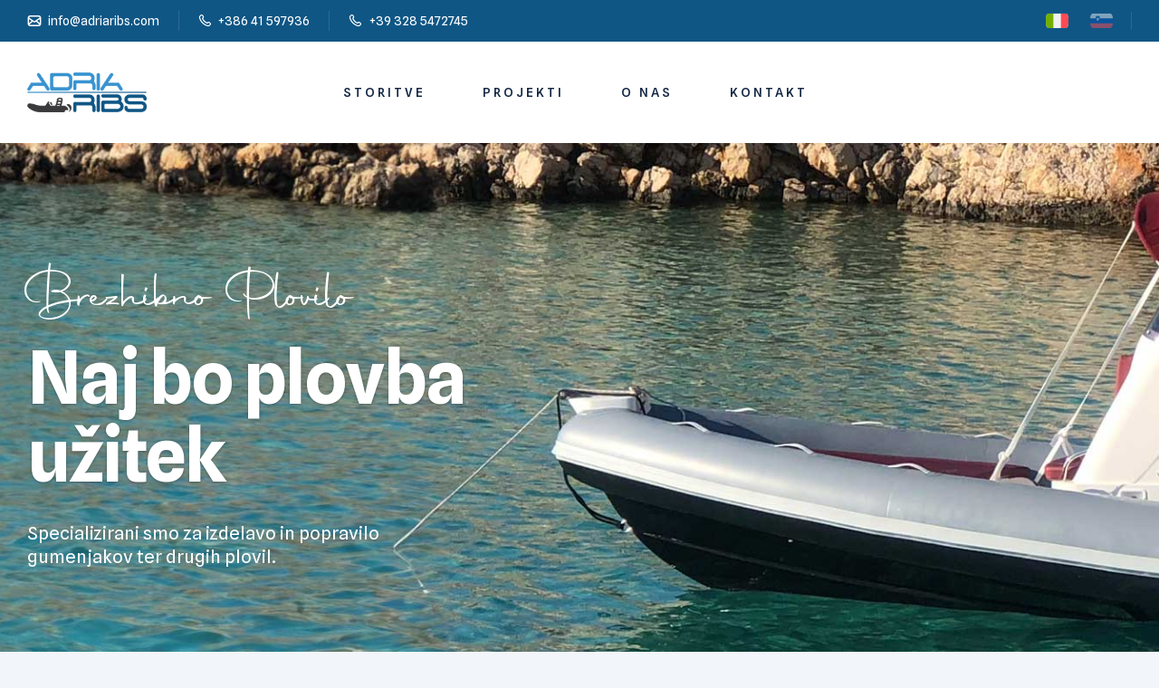

--- FILE ---
content_type: text/html; charset=UTF-8
request_url: https://www.adriaribs.com/
body_size: 14402
content:
<!DOCTYPE html>
<html lang="sl-SI">
<head>
	<meta charset="UTF-8">
	<meta name="viewport" content="width=device-width, initial-scale=1.0, viewport-fit=cover" />		<title>Adria Ribs &#8211; Izdelava in popravilo gumenjakov ter drugih plovil</title>
<meta name='robots' content='max-image-preview:large' />
<link rel="alternate" hreflang="it" href="https://www.adriaribs.com/it/" />
<link rel="alternate" hreflang="sl" href="https://www.adriaribs.com/" />
<link rel="alternate" hreflang="x-default" href="https://www.adriaribs.com/" />
<link rel="dns-prefetch" href="//fonts.googleapis.com">
<link rel="dns-prefetch" href="//s.w.org">
<link rel="preload" href="https://www.adriaribs.com/wp-content/themes/floaty/assets/fonts/icons/floaty-icon-1.0.4.woff2" as="font" crossorigin>
<link rel='dns-prefetch' href='//fonts.googleapis.com' />
<link rel="alternate" type="application/rss+xml" title="Adria Ribs &raquo; Vir" href="https://www.adriaribs.com/feed/" />
<link rel="alternate" type="application/rss+xml" title="Adria Ribs &raquo; Vir komentarjev" href="https://www.adriaribs.com/comments/feed/" />
<link rel="alternate" title="oEmbed (JSON)" type="application/json+oembed" href="https://www.adriaribs.com/wp-json/oembed/1.0/embed?url=https%3A%2F%2Fwww.adriaribs.com%2F" />
<link rel="alternate" title="oEmbed (XML)" type="text/xml+oembed" href="https://www.adriaribs.com/wp-json/oembed/1.0/embed?url=https%3A%2F%2Fwww.adriaribs.com%2F&#038;format=xml" />
<style id='wp-img-auto-sizes-contain-inline-css' type='text/css'>
img:is([sizes=auto i],[sizes^="auto," i]){contain-intrinsic-size:3000px 1500px}
/*# sourceURL=wp-img-auto-sizes-contain-inline-css */
</style>
<style id='wp-emoji-styles-inline-css' type='text/css'>

	img.wp-smiley, img.emoji {
		display: inline !important;
		border: none !important;
		box-shadow: none !important;
		height: 1em !important;
		width: 1em !important;
		margin: 0 0.07em !important;
		vertical-align: -0.1em !important;
		background: none !important;
		padding: 0 !important;
	}
/*# sourceURL=wp-emoji-styles-inline-css */
</style>
<style id='classic-theme-styles-inline-css' type='text/css'>
/*! This file is auto-generated */
.wp-block-button__link{color:#fff;background-color:#32373c;border-radius:9999px;box-shadow:none;text-decoration:none;padding:calc(.667em + 2px) calc(1.333em + 2px);font-size:1.125em}.wp-block-file__button{background:#32373c;color:#fff;text-decoration:none}
/*# sourceURL=/wp-includes/css/classic-themes.min.css */
</style>
<link rel='stylesheet' id='floaty-gutenberg-blocks-css' href='https://www.adriaribs.com/wp-content/themes/floaty/assets/css/base/gutenberg-blocks.css?ver=1.0.4' type='text/css' media='all' />
<link rel='stylesheet' id='wpml-blocks-css' href='https://www.adriaribs.com/wp-content/plugins/sitepress-multilingual-cms/dist/css/blocks/styles.css?ver=4.6.9' type='text/css' media='all' />
<link rel='stylesheet' id='wpml-legacy-horizontal-list-0-css' href='https://www.adriaribs.com/wp-content/plugins/sitepress-multilingual-cms/templates/language-switchers/legacy-list-horizontal/style.min.css?ver=1' type='text/css' media='all' />
<link rel='stylesheet' id='floaty-style-css' href='https://www.adriaribs.com/wp-content/themes/floaty/style.css?ver=1.0.4' type='text/css' media='all' />
<style id='floaty-style-inline-css' type='text/css'>
body{--primary:#2680BD;--primary_hover:#0F5685;--text:#505A6A;--text_lighter:#888F99;--accent:#112543;--lighter:#F2F5FA;--border:#DBDFE4;}
@media(max-width:1366px){body.theme-floaty [data-elementor-columns-laptop="1"] .column-item{flex: 0 0 100%; max-width: 100%;}body.theme-floaty [data-elementor-columns-laptop="2"] .column-item{flex: 0 0 50%; max-width: 50%;}body.theme-floaty [data-elementor-columns-laptop="3"] .column-item{flex: 0 0 33.3333333333%; max-width: 33.3333333333%;}body.theme-floaty [data-elementor-columns-laptop="4"] .column-item{flex: 0 0 25%; max-width: 25%;}body.theme-floaty [data-elementor-columns-laptop="5"] .column-item{flex: 0 0 20%; max-width: 20%;}body.theme-floaty [data-elementor-columns-laptop="6"] .column-item{flex: 0 0 16.6666666667%; max-width: 16.6666666667%;}body.theme-floaty [data-elementor-columns-laptop="7"] .column-item{flex: 0 0 14.2857142857%; max-width: 14.2857142857%;}body.theme-floaty [data-elementor-columns-laptop="8"] .column-item{flex: 0 0 12.5%; max-width: 12.5%;}}@media(max-width:1200px){body.theme-floaty [data-elementor-columns-tablet-extra="1"] .column-item{flex: 0 0 100%; max-width: 100%;}body.theme-floaty [data-elementor-columns-tablet-extra="2"] .column-item{flex: 0 0 50%; max-width: 50%;}body.theme-floaty [data-elementor-columns-tablet-extra="3"] .column-item{flex: 0 0 33.3333333333%; max-width: 33.3333333333%;}body.theme-floaty [data-elementor-columns-tablet-extra="4"] .column-item{flex: 0 0 25%; max-width: 25%;}body.theme-floaty [data-elementor-columns-tablet-extra="5"] .column-item{flex: 0 0 20%; max-width: 20%;}body.theme-floaty [data-elementor-columns-tablet-extra="6"] .column-item{flex: 0 0 16.6666666667%; max-width: 16.6666666667%;}body.theme-floaty [data-elementor-columns-tablet-extra="7"] .column-item{flex: 0 0 14.2857142857%; max-width: 14.2857142857%;}body.theme-floaty [data-elementor-columns-tablet-extra="8"] .column-item{flex: 0 0 12.5%; max-width: 12.5%;}}@media(max-width:1024px){body.theme-floaty [data-elementor-columns-tablet="1"] .column-item{flex: 0 0 100%; max-width: 100%;}body.theme-floaty [data-elementor-columns-tablet="2"] .column-item{flex: 0 0 50%; max-width: 50%;}body.theme-floaty [data-elementor-columns-tablet="3"] .column-item{flex: 0 0 33.3333333333%; max-width: 33.3333333333%;}body.theme-floaty [data-elementor-columns-tablet="4"] .column-item{flex: 0 0 25%; max-width: 25%;}body.theme-floaty [data-elementor-columns-tablet="5"] .column-item{flex: 0 0 20%; max-width: 20%;}body.theme-floaty [data-elementor-columns-tablet="6"] .column-item{flex: 0 0 16.6666666667%; max-width: 16.6666666667%;}body.theme-floaty [data-elementor-columns-tablet="7"] .column-item{flex: 0 0 14.2857142857%; max-width: 14.2857142857%;}body.theme-floaty [data-elementor-columns-tablet="8"] .column-item{flex: 0 0 12.5%; max-width: 12.5%;}}@media(max-width:880px){body.theme-floaty [data-elementor-columns-mobile-extra="1"] .column-item{flex: 0 0 100%; max-width: 100%;}body.theme-floaty [data-elementor-columns-mobile-extra="2"] .column-item{flex: 0 0 50%; max-width: 50%;}body.theme-floaty [data-elementor-columns-mobile-extra="3"] .column-item{flex: 0 0 33.3333333333%; max-width: 33.3333333333%;}body.theme-floaty [data-elementor-columns-mobile-extra="4"] .column-item{flex: 0 0 25%; max-width: 25%;}body.theme-floaty [data-elementor-columns-mobile-extra="5"] .column-item{flex: 0 0 20%; max-width: 20%;}body.theme-floaty [data-elementor-columns-mobile-extra="6"] .column-item{flex: 0 0 16.6666666667%; max-width: 16.6666666667%;}body.theme-floaty [data-elementor-columns-mobile-extra="7"] .column-item{flex: 0 0 14.2857142857%; max-width: 14.2857142857%;}body.theme-floaty [data-elementor-columns-mobile-extra="8"] .column-item{flex: 0 0 12.5%; max-width: 12.5%;}}@media(max-width:767px){body.theme-floaty [data-elementor-columns-mobile="1"] .column-item{flex: 0 0 100%; max-width: 100%;}body.theme-floaty [data-elementor-columns-mobile="2"] .column-item{flex: 0 0 50%; max-width: 50%;}body.theme-floaty [data-elementor-columns-mobile="3"] .column-item{flex: 0 0 33.3333333333%; max-width: 33.3333333333%;}body.theme-floaty [data-elementor-columns-mobile="4"] .column-item{flex: 0 0 25%; max-width: 25%;}body.theme-floaty [data-elementor-columns-mobile="5"] .column-item{flex: 0 0 20%; max-width: 20%;}body.theme-floaty [data-elementor-columns-mobile="6"] .column-item{flex: 0 0 16.6666666667%; max-width: 16.6666666667%;}body.theme-floaty [data-elementor-columns-mobile="7"] .column-item{flex: 0 0 14.2857142857%; max-width: 14.2857142857%;}body.theme-floaty [data-elementor-columns-mobile="8"] .column-item{flex: 0 0 12.5%; max-width: 12.5%;}}
/*# sourceURL=floaty-style-inline-css */
</style>
<link rel='stylesheet' id='floaty-fonts-css' href='//fonts.googleapis.com/css2?family=Spline+Sans:wght@300;400;500;600;700&#038;display=swap' type='text/css' media='all' />
<link rel='stylesheet' id='elementor-frontend-css' href='https://www.adriaribs.com/wp-content/uploads/elementor/css/custom-frontend-lite.min.css?ver=1712817811' type='text/css' media='all' />
<link rel='stylesheet' id='elementor-post-7-css' href='https://www.adriaribs.com/wp-content/uploads/elementor/css/post-7.css?ver=1712817780' type='text/css' media='all' />
<link rel='stylesheet' id='swiper-css' href='https://www.adriaribs.com/wp-content/plugins/elementor/assets/lib/swiper/v8/css/swiper.min.css?ver=8.4.5' type='text/css' media='all' />
<link rel='stylesheet' id='elementor-pro-css' href='https://www.adriaribs.com/wp-content/uploads/elementor/css/custom-pro-frontend-lite.min.css?ver=1712817811' type='text/css' media='all' />
<link rel='stylesheet' id='elementor-global-css' href='https://www.adriaribs.com/wp-content/uploads/elementor/css/global.css?ver=1712817811' type='text/css' media='all' />
<link rel='stylesheet' id='elementor-post-55-css' href='https://www.adriaribs.com/wp-content/uploads/elementor/css/post-55.css?ver=1712817872' type='text/css' media='all' />
<link rel='stylesheet' id='elementor-post-83-css' href='https://www.adriaribs.com/wp-content/uploads/elementor/css/post-83.css?ver=1712817811' type='text/css' media='all' />
<link rel='stylesheet' id='elementor-post-107-css' href='https://www.adriaribs.com/wp-content/uploads/elementor/css/post-107.css?ver=1757672264' type='text/css' media='all' />
<link rel='stylesheet' id='floaty-elementor-css' href='https://www.adriaribs.com/wp-content/themes/floaty/assets/css/base/elementor.css?ver=1.0.4' type='text/css' media='all' />
<link rel='stylesheet' id='google-fonts-1-css' href='https://fonts.googleapis.com/css?family=Spline+Sans%3A100%2C100italic%2C200%2C200italic%2C300%2C300italic%2C400%2C400italic%2C500%2C500italic%2C600%2C600italic%2C700%2C700italic%2C800%2C800italic%2C900%2C900italic&#038;display=swap&#038;ver=6.9' type='text/css' media='all' />
<link rel="preconnect" href="https://fonts.gstatic.com/" crossorigin><script type="text/javascript" id="wpml-cookie-js-extra">
/* <![CDATA[ */
var wpml_cookies = {"wp-wpml_current_language":{"value":"sl","expires":1,"path":"/"}};
var wpml_cookies = {"wp-wpml_current_language":{"value":"sl","expires":1,"path":"/"}};
//# sourceURL=wpml-cookie-js-extra
/* ]]> */
</script>
<script type="text/javascript" src="https://www.adriaribs.com/wp-content/plugins/sitepress-multilingual-cms/res/js/cookies/language-cookie.js?ver=4.6.9" id="wpml-cookie-js" defer="defer" data-wp-strategy="defer"></script>
<script type="text/javascript" src="https://www.adriaribs.com/wp-includes/js/jquery/jquery.min.js?ver=3.7.1" id="jquery-core-js"></script>
<script type="text/javascript" src="https://www.adriaribs.com/wp-includes/js/jquery/jquery-migrate.min.js?ver=3.4.1" id="jquery-migrate-js"></script>
<link rel="https://api.w.org/" href="https://www.adriaribs.com/wp-json/" /><link rel="alternate" title="JSON" type="application/json" href="https://www.adriaribs.com/wp-json/wp/v2/pages/55" /><link rel="EditURI" type="application/rsd+xml" title="RSD" href="https://www.adriaribs.com/xmlrpc.php?rsd" />
<meta name="generator" content="WordPress 6.9" />
<link rel="canonical" href="https://www.adriaribs.com/" />
<link rel='shortlink' href='https://www.adriaribs.com/' />
<meta name="generator" content="WPML ver:4.6.9 stt:27,46;" />
<meta name="generator" content="Elementor 3.19.4; features: e_optimized_assets_loading, e_optimized_css_loading, e_font_icon_svg, additional_custom_breakpoints, block_editor_assets_optimize, e_image_loading_optimization; settings: css_print_method-external, google_font-enabled, font_display-swap">
<meta name="generator" content="Powered by Slider Revolution 6.6.20 - responsive, Mobile-Friendly Slider Plugin for WordPress with comfortable drag and drop interface." />
<link rel="icon" href="https://www.adriaribs.com/wp-content/uploads/2024/02/ar-favicon-100x100.png" sizes="32x32" />
<link rel="icon" href="https://www.adriaribs.com/wp-content/uploads/2024/02/ar-favicon-300x300.png" sizes="192x192" />
<link rel="apple-touch-icon" href="https://www.adriaribs.com/wp-content/uploads/2024/02/ar-favicon-300x300.png" />
<meta name="msapplication-TileImage" content="https://www.adriaribs.com/wp-content/uploads/2024/02/ar-favicon-300x300.png" />
<script>function setREVStartSize(e){
			//window.requestAnimationFrame(function() {
				window.RSIW = window.RSIW===undefined ? window.innerWidth : window.RSIW;
				window.RSIH = window.RSIH===undefined ? window.innerHeight : window.RSIH;
				try {
					var pw = document.getElementById(e.c).parentNode.offsetWidth,
						newh;
					pw = pw===0 || isNaN(pw) || (e.l=="fullwidth" || e.layout=="fullwidth") ? window.RSIW : pw;
					e.tabw = e.tabw===undefined ? 0 : parseInt(e.tabw);
					e.thumbw = e.thumbw===undefined ? 0 : parseInt(e.thumbw);
					e.tabh = e.tabh===undefined ? 0 : parseInt(e.tabh);
					e.thumbh = e.thumbh===undefined ? 0 : parseInt(e.thumbh);
					e.tabhide = e.tabhide===undefined ? 0 : parseInt(e.tabhide);
					e.thumbhide = e.thumbhide===undefined ? 0 : parseInt(e.thumbhide);
					e.mh = e.mh===undefined || e.mh=="" || e.mh==="auto" ? 0 : parseInt(e.mh,0);
					if(e.layout==="fullscreen" || e.l==="fullscreen")
						newh = Math.max(e.mh,window.RSIH);
					else{
						e.gw = Array.isArray(e.gw) ? e.gw : [e.gw];
						for (var i in e.rl) if (e.gw[i]===undefined || e.gw[i]===0) e.gw[i] = e.gw[i-1];
						e.gh = e.el===undefined || e.el==="" || (Array.isArray(e.el) && e.el.length==0)? e.gh : e.el;
						e.gh = Array.isArray(e.gh) ? e.gh : [e.gh];
						for (var i in e.rl) if (e.gh[i]===undefined || e.gh[i]===0) e.gh[i] = e.gh[i-1];
											
						var nl = new Array(e.rl.length),
							ix = 0,
							sl;
						e.tabw = e.tabhide>=pw ? 0 : e.tabw;
						e.thumbw = e.thumbhide>=pw ? 0 : e.thumbw;
						e.tabh = e.tabhide>=pw ? 0 : e.tabh;
						e.thumbh = e.thumbhide>=pw ? 0 : e.thumbh;
						for (var i in e.rl) nl[i] = e.rl[i]<window.RSIW ? 0 : e.rl[i];
						sl = nl[0];
						for (var i in nl) if (sl>nl[i] && nl[i]>0) { sl = nl[i]; ix=i;}
						var m = pw>(e.gw[ix]+e.tabw+e.thumbw) ? 1 : (pw-(e.tabw+e.thumbw)) / (e.gw[ix]);
						newh =  (e.gh[ix] * m) + (e.tabh + e.thumbh);
					}
					var el = document.getElementById(e.c);
					if (el!==null && el) el.style.height = newh+"px";
					el = document.getElementById(e.c+"_wrapper");
					if (el!==null && el) {
						el.style.height = newh+"px";
						el.style.display = "block";
					}
				} catch(e){
					console.log("Failure at Presize of Slider:" + e)
				}
			//});
		  };</script>
</head>
<body class="home wp-singular page-template page-template-template-homepage page-template-template-homepage-php page page-id-55 wp-custom-logo wp-embed-responsive wp-theme-floaty chrome no-wc-breadcrumb theme-floaty elementor-default elementor-kit-7 elementor-page elementor-page-55">
    <div id="page" class="hfeed site">
    		<header data-elementor-type="header" data-elementor-id="83" class="elementor elementor-83 elementor-location-header" data-elementor-post-type="elementor_library">
					<section class="elementor-section elementor-top-section elementor-element elementor-element-58d8ed9 elementor-section-stretched elementor-section-content-middle elementor-hidden-mobile elementor-section-boxed elementor-section-height-default elementor-section-height-default" data-id="58d8ed9" data-element_type="section" data-settings="{&quot;stretch_section&quot;:&quot;section-stretched&quot;,&quot;background_background&quot;:&quot;classic&quot;}">
						<div class="elementor-container elementor-column-gap-no">
					<div class="elementor-column elementor-col-50 elementor-top-column elementor-element elementor-element-0798a27" data-id="0798a27" data-element_type="column">
			<div class="elementor-widget-wrap elementor-element-populated">
						<div class="elementor-element elementor-element-b7f3dbf elementor-icon-list--layout-inline elementor-tablet-align-center elementor-list-item-link-full_width elementor-widget elementor-widget-icon-list" data-id="b7f3dbf" data-element_type="widget" data-widget_type="icon-list.default">
				<div class="elementor-widget-container">
			<link rel="stylesheet" href="https://www.adriaribs.com/wp-content/uploads/elementor/css/custom-widget-icon-list.min.css?ver=1712817773">		<ul class="elementor-icon-list-items elementor-inline-items">
							<li class="elementor-icon-list-item elementor-inline-item">
											<a href="mailto:info@adriaribs.com">

												<span class="elementor-icon-list-icon">
							<i aria-hidden="true" class="floaty-icon- floaty-icon-envelope-o"></i>						</span>
										<span class="elementor-icon-list-text">info@adriaribs.com</span>
											</a>
									</li>
								<li class="elementor-icon-list-item elementor-inline-item">
											<a href="tel:0038641597936">

												<span class="elementor-icon-list-icon">
							<i aria-hidden="true" class="floaty-icon- floaty-icon-phone1"></i>						</span>
										<span class="elementor-icon-list-text">+386 41 597936</span>
											</a>
									</li>
								<li class="elementor-icon-list-item elementor-inline-item">
											<a href="tel:00393285472745">

												<span class="elementor-icon-list-icon">
							<i aria-hidden="true" class="floaty-icon- floaty-icon-phone1"></i>						</span>
										<span class="elementor-icon-list-text">+39 328 5472745</span>
											</a>
									</li>
						</ul>
				</div>
				</div>
					</div>
		</div>
				<div class="elementor-column elementor-col-50 elementor-top-column elementor-element elementor-element-b3786d8 elementor-hidden-tablet elementor-hidden-mobile elementor-hidden-mobile_extra" data-id="b3786d8" data-element_type="column">
			<div class="elementor-widget-wrap elementor-element-populated">
						<div class="elementor-element elementor-element-068c2a5 elementor-widget__width-auto elementor-widget elementor-widget-wpml-language-switcher" data-id="068c2a5" data-element_type="widget" data-widget_type="wpml-language-switcher.default">
				<div class="elementor-widget-container">
			<div class="wpml-elementor-ls">
<div class="wpml-ls-statics-shortcode_actions wpml-ls wpml-ls-legacy-list-horizontal">
	<ul><li class="wpml-ls-slot-shortcode_actions wpml-ls-item wpml-ls-item-it wpml-ls-first-item wpml-ls-item-legacy-list-horizontal">
				<a href="https://www.adriaribs.com/it/" class="wpml-ls-link">
                                                        <img
            class="wpml-ls-flag"
            src="https://www.adriaribs.com/wp-content/plugins/sitepress-multilingual-cms/res/flags/it.svg"
            alt="Italijanski"
            width=18
            height=12
    /></a>
			</li><li class="wpml-ls-slot-shortcode_actions wpml-ls-item wpml-ls-item-sl wpml-ls-current-language wpml-ls-last-item wpml-ls-item-legacy-list-horizontal">
				<a href="https://www.adriaribs.com/" class="wpml-ls-link">
                                                        <img
            class="wpml-ls-flag"
            src="https://www.adriaribs.com/wp-content/plugins/sitepress-multilingual-cms/res/flags/sl.svg"
            alt="Slovenščina"
            width=18
            height=12
    /></a>
			</li></ul>
</div>
</div>		</div>
				</div>
				<div class="elementor-element elementor-element-7bdba25 elementor-widget__width-auto elementor-widget-divider--view-line elementor-widget elementor-widget-divider" data-id="7bdba25" data-element_type="widget" data-widget_type="divider.default">
				<div class="elementor-widget-container">
			<style>/*! elementor - v3.19.0 - 28-02-2024 */
.elementor-widget-divider{--divider-border-style:none;--divider-border-width:1px;--divider-color:#0c0d0e;--divider-icon-size:20px;--divider-element-spacing:10px;--divider-pattern-height:24px;--divider-pattern-size:20px;--divider-pattern-url:none;--divider-pattern-repeat:repeat-x}.elementor-widget-divider .elementor-divider{display:flex}.elementor-widget-divider .elementor-divider__text{font-size:15px;line-height:1;max-width:95%}.elementor-widget-divider .elementor-divider__element{margin:0 var(--divider-element-spacing);flex-shrink:0}.elementor-widget-divider .elementor-icon{font-size:var(--divider-icon-size)}.elementor-widget-divider .elementor-divider-separator{display:flex;margin:0;direction:ltr}.elementor-widget-divider--view-line_icon .elementor-divider-separator,.elementor-widget-divider--view-line_text .elementor-divider-separator{align-items:center}.elementor-widget-divider--view-line_icon .elementor-divider-separator:after,.elementor-widget-divider--view-line_icon .elementor-divider-separator:before,.elementor-widget-divider--view-line_text .elementor-divider-separator:after,.elementor-widget-divider--view-line_text .elementor-divider-separator:before{display:block;content:"";border-block-end:0;flex-grow:1;border-block-start:var(--divider-border-width) var(--divider-border-style) var(--divider-color)}.elementor-widget-divider--element-align-left .elementor-divider .elementor-divider-separator>.elementor-divider__svg:first-of-type{flex-grow:0;flex-shrink:100}.elementor-widget-divider--element-align-left .elementor-divider-separator:before{content:none}.elementor-widget-divider--element-align-left .elementor-divider__element{margin-left:0}.elementor-widget-divider--element-align-right .elementor-divider .elementor-divider-separator>.elementor-divider__svg:last-of-type{flex-grow:0;flex-shrink:100}.elementor-widget-divider--element-align-right .elementor-divider-separator:after{content:none}.elementor-widget-divider--element-align-right .elementor-divider__element{margin-right:0}.elementor-widget-divider--element-align-start .elementor-divider .elementor-divider-separator>.elementor-divider__svg:first-of-type{flex-grow:0;flex-shrink:100}.elementor-widget-divider--element-align-start .elementor-divider-separator:before{content:none}.elementor-widget-divider--element-align-start .elementor-divider__element{margin-inline-start:0}.elementor-widget-divider--element-align-end .elementor-divider .elementor-divider-separator>.elementor-divider__svg:last-of-type{flex-grow:0;flex-shrink:100}.elementor-widget-divider--element-align-end .elementor-divider-separator:after{content:none}.elementor-widget-divider--element-align-end .elementor-divider__element{margin-inline-end:0}.elementor-widget-divider:not(.elementor-widget-divider--view-line_text):not(.elementor-widget-divider--view-line_icon) .elementor-divider-separator{border-block-start:var(--divider-border-width) var(--divider-border-style) var(--divider-color)}.elementor-widget-divider--separator-type-pattern{--divider-border-style:none}.elementor-widget-divider--separator-type-pattern.elementor-widget-divider--view-line .elementor-divider-separator,.elementor-widget-divider--separator-type-pattern:not(.elementor-widget-divider--view-line) .elementor-divider-separator:after,.elementor-widget-divider--separator-type-pattern:not(.elementor-widget-divider--view-line) .elementor-divider-separator:before,.elementor-widget-divider--separator-type-pattern:not([class*=elementor-widget-divider--view]) .elementor-divider-separator{width:100%;min-height:var(--divider-pattern-height);-webkit-mask-size:var(--divider-pattern-size) 100%;mask-size:var(--divider-pattern-size) 100%;-webkit-mask-repeat:var(--divider-pattern-repeat);mask-repeat:var(--divider-pattern-repeat);background-color:var(--divider-color);-webkit-mask-image:var(--divider-pattern-url);mask-image:var(--divider-pattern-url)}.elementor-widget-divider--no-spacing{--divider-pattern-size:auto}.elementor-widget-divider--bg-round{--divider-pattern-repeat:round}.rtl .elementor-widget-divider .elementor-divider__text{direction:rtl}.e-con-inner>.elementor-widget-divider,.e-con>.elementor-widget-divider{width:var(--container-widget-width,100%);--flex-grow:var(--container-widget-flex-grow)}</style>		<div class="elementor-divider">
			<span class="elementor-divider-separator">
						</span>
		</div>
				</div>
				</div>
					</div>
		</div>
					</div>
		</section>
				<section class="elementor-section elementor-top-section elementor-element elementor-element-8314a5f elementor-section-stretched elementor-section-content-middle elementor-hidden-desktop elementor-hidden-tablet elementor-hidden-laptop elementor-hidden-tablet_extra elementor-hidden-mobile_extra elementor-section-boxed elementor-section-height-default elementor-section-height-default" data-id="8314a5f" data-element_type="section" data-settings="{&quot;stretch_section&quot;:&quot;section-stretched&quot;,&quot;background_background&quot;:&quot;classic&quot;}">
						<div class="elementor-container elementor-column-gap-no">
					<div class="elementor-column elementor-col-100 elementor-top-column elementor-element elementor-element-346bab3" data-id="346bab3" data-element_type="column">
			<div class="elementor-widget-wrap elementor-element-populated">
						<div class="elementor-element elementor-element-3c85fd1 elementor-icon-list--layout-inline elementor-align-center elementor-tablet-align-center elementor-list-item-link-full_width elementor-widget elementor-widget-icon-list" data-id="3c85fd1" data-element_type="widget" data-widget_type="icon-list.default">
				<div class="elementor-widget-container">
					<ul class="elementor-icon-list-items elementor-inline-items">
							<li class="elementor-icon-list-item elementor-inline-item">
											<a href="tel:0038641597936">

												<span class="elementor-icon-list-icon">
							<i aria-hidden="true" class="floaty-icon- floaty-icon-phone1"></i>						</span>
										<span class="elementor-icon-list-text">+386 41 597936</span>
											</a>
									</li>
						</ul>
				</div>
				</div>
					</div>
		</div>
					</div>
		</section>
				<section class="elementor-section elementor-top-section elementor-element elementor-element-9a4c9a7 elementor-section-stretched elementor-section-content-middle elementor-section-boxed elementor-section-height-default elementor-section-height-default" data-id="9a4c9a7" data-element_type="section" data-settings="{&quot;stretch_section&quot;:&quot;section-stretched&quot;,&quot;background_background&quot;:&quot;classic&quot;}">
						<div class="elementor-container elementor-column-gap-no">
					<div class="elementor-column elementor-col-16 elementor-top-column elementor-element elementor-element-c858f2c" data-id="c858f2c" data-element_type="column">
			<div class="elementor-widget-wrap elementor-element-populated">
						<div class="elementor-element elementor-element-1d26c42 elementor-widget__width-auto elementor-widget elementor-widget-theme-site-logo elementor-widget-image" data-id="1d26c42" data-element_type="widget" data-widget_type="theme-site-logo.default">
				<div class="elementor-widget-container">
			<style>/*! elementor - v3.19.0 - 28-02-2024 */
.elementor-widget-image{text-align:center}.elementor-widget-image a{display:inline-block}.elementor-widget-image a img[src$=".svg"]{width:48px}.elementor-widget-image img{vertical-align:middle;display:inline-block}</style>						<a href="https://www.adriaribs.com">
			<img width="195" height="65" src="https://www.adriaribs.com/wp-content/uploads/2024/02/adria-ribs-logo.png" class="attachment-full size-full wp-image-12068" alt="" />				</a>
									</div>
				</div>
					</div>
		</div>
				<div class="elementor-column elementor-col-66 elementor-top-column elementor-element elementor-element-9adce09" data-id="9adce09" data-element_type="column">
			<div class="elementor-widget-wrap elementor-element-populated">
						<div class="elementor-element elementor-element-d46f56a elementor-hidden-tablet elementor-hidden-mobile custommenu elementor-widget elementor-widget-floaty-nav-menu" data-id="d46f56a" data-element_type="widget" data-widget_type="floaty-nav-menu.default">
				<div class="elementor-widget-container">
			        <div class="elementor-nav-menu-wrapper">
            <nav class="main-navigation" aria-label="Primary Navigation">
                <div class="primary-navigation"><ul id="menu-1-d46f56a" class="menu"><li id="menu-item-12220" class="menu-item menu-item-type-post_type menu-item-object-page menu-item-12220"><a href="https://www.adriaribs.com/storitve/"><span>Storitve</span></a></li>
<li id="menu-item-12258" class="menu-item menu-item-type-post_type menu-item-object-page menu-item-12258"><a href="https://www.adriaribs.com/projekti/"><span>Projekti</span></a></li>
<li id="menu-item-94" class="menu-item menu-item-type-post_type menu-item-object-page menu-item-94"><a href="https://www.adriaribs.com/o-nas/"><span>O nas</span></a></li>
<li id="menu-item-95" class="menu-item menu-item-type-post_type menu-item-object-page menu-item-95"><a href="https://www.adriaribs.com/kontakt/"><span>Kontakt</span></a></li>
</ul></div>            </nav>
        </div>
        		</div>
				</div>
				<div class="elementor-element elementor-element-9ef623a elementor-widget__width-auto elementor-hidden-desktop elementor-hidden-laptop elementor-hidden-tablet_extra elementor-widget elementor-widget-floaty-vertical-menu" data-id="9ef623a" data-element_type="widget" data-widget_type="floaty-vertical-menu.default">
				<div class="elementor-widget-container">
			        <div class="elementor-canvas-menu-wrapper">
                        <a href="#" class="menu-mobile-nav-button">
				<span
                        class="toggle-text screen-reader-text">Menu</span>
                <i class="floaty-icon-bars"></i>
            </a>
                    </div>
        		</div>
				</div>
					</div>
		</div>
				<div class="elementor-column elementor-col-16 elementor-top-column elementor-element elementor-element-4f338c0 elementor-hidden-tablet elementor-hidden-mobile elementor-hidden-mobile_extra" data-id="4f338c0" data-element_type="column">
			<div class="elementor-widget-wrap">
							</div>
		</div>
					</div>
		</section>
				</header>
		    <div id="content" class="site-content" tabindex="-1">
        <div class="col-full">
    	<div id="primary" class="content-area">
		<main id="main" class="site-main">
					<div data-elementor-type="wp-page" data-elementor-id="55" class="elementor elementor-55" data-elementor-post-type="page">
						<section class="elementor-section elementor-top-section elementor-element elementor-element-bf97450 elementor-section-stretched elementor-section-boxed elementor-section-height-default elementor-section-height-default" data-id="bf97450" data-element_type="section" data-settings="{&quot;stretch_section&quot;:&quot;section-stretched&quot;,&quot;background_background&quot;:&quot;video&quot;,&quot;background_video_start&quot;:0,&quot;background_video_end&quot;:30}">
							<div class="elementor-background-overlay"></div>
							<div class="elementor-container elementor-column-gap-no">
					<div class="elementor-column elementor-col-50 elementor-top-column elementor-element elementor-element-6b5d760" data-id="6b5d760" data-element_type="column">
			<div class="elementor-widget-wrap elementor-element-populated">
						<div class="elementor-element elementor-element-7ad3e38 elementor-widget__width-initial elementor-widget-mobile_extra__width-initial elementor-widget-tablet__width-inherit elementor-widget-mobile__width-inherit elementor-mobile-align-center subtitle-position-below elementor-widget elementor-widget-floaty-heading" data-id="7ad3e38" data-element_type="widget" data-widget_type="floaty-heading.default">
				<div class="elementor-widget-container">
			        <div class="elementor-heading-wrapper-inner"><div class="elementor-sub-title">Brezhibno plovilo</div><h2 class="elementor-heading-title">Naj bo plovba užitek</h2></div>		</div>
				</div>
				<div class="elementor-element elementor-element-6fa7d9c elementor-widget__width-initial elementor-widget elementor-widget-text-editor" data-id="6fa7d9c" data-element_type="widget" data-widget_type="text-editor.default">
				<div class="elementor-widget-container">
			<style>/*! elementor - v3.19.0 - 28-02-2024 */
.elementor-widget-text-editor.elementor-drop-cap-view-stacked .elementor-drop-cap{background-color:#69727d;color:#fff}.elementor-widget-text-editor.elementor-drop-cap-view-framed .elementor-drop-cap{color:#69727d;border:3px solid;background-color:transparent}.elementor-widget-text-editor:not(.elementor-drop-cap-view-default) .elementor-drop-cap{margin-top:8px}.elementor-widget-text-editor:not(.elementor-drop-cap-view-default) .elementor-drop-cap-letter{width:1em;height:1em}.elementor-widget-text-editor .elementor-drop-cap{float:left;text-align:center;line-height:1;font-size:50px}.elementor-widget-text-editor .elementor-drop-cap-letter{display:inline-block}</style>				Specializirani smo za izdelavo in popravilo gumenjakov ter drugih plovil.						</div>
				</div>
					</div>
		</div>
				<div class="elementor-column elementor-col-50 elementor-top-column elementor-element elementor-element-7c48425" data-id="7c48425" data-element_type="column" data-settings="{&quot;background_background&quot;:&quot;classic&quot;}">
			<div class="elementor-widget-wrap">
							</div>
		</div>
					</div>
		</section>
				<section class="elementor-section elementor-top-section elementor-element elementor-element-017c595 elementor-section-stretched elementor-section-boxed elementor-section-height-default elementor-section-height-default" data-id="017c595" data-element_type="section" data-settings="{&quot;stretch_section&quot;:&quot;section-stretched&quot;,&quot;background_background&quot;:&quot;classic&quot;}">
						<div class="elementor-container elementor-column-gap-no">
					<div class="elementor-column elementor-col-100 elementor-top-column elementor-element elementor-element-75788db" data-id="75788db" data-element_type="column">
			<div class="elementor-widget-wrap elementor-element-populated">
						<div class="elementor-element elementor-element-dc729dc elementor-view-default elementor-widget elementor-widget-icon" data-id="dc729dc" data-element_type="widget" data-widget_type="icon.default">
				<div class="elementor-widget-container">
					<div class="elementor-icon-wrapper">
			<div class="elementor-icon">
			<i aria-hidden="true" class="floaty-icon- floaty-icon-helm"></i>			</div>
		</div>
				</div>
				</div>
				<div class="elementor-element elementor-element-fe86596 elementor-align-center elementor-widget__width-initial subtitle-position-below elementor-widget elementor-widget-floaty-heading" data-id="fe86596" data-element_type="widget" data-widget_type="floaty-heading.default">
				<div class="elementor-widget-container">
			        <div class="elementor-heading-wrapper-inner"><div class="elementor-sub-title">Vi imate izziv, mi rešitev</div><h2 class="elementor-heading-title">Široka paleta storitev za popolno nego vašega plovila</h2></div>		</div>
				</div>
				<div class="elementor-element elementor-element-c0edeae elementor-widget__width-initial elementor-widget elementor-widget-text-editor" data-id="c0edeae" data-element_type="widget" data-widget_type="text-editor.default">
				<div class="elementor-widget-container">
							Odkrijte široko paleto naših storitev, ki segajo od izdelave gumenjakov do vzdrževanja plovil in izdelave bokobranov, kalupov in celostne nege vašega plovila. Z več kot 20-letno prakso vam zagotavljamo vrhunsko strokovnost in kakovost.						</div>
				</div>
				<section class="elementor-section elementor-inner-section elementor-element elementor-element-e9ecf46 elementor-section-boxed elementor-section-height-default elementor-section-height-default" data-id="e9ecf46" data-element_type="section">
						<div class="elementor-container elementor-column-gap-no">
					<div class="elementor-column elementor-col-33 elementor-inner-column elementor-element elementor-element-58ffc78" data-id="58ffc78" data-element_type="column">
			<div class="elementor-widget-wrap elementor-element-populated">
						<div class="elementor-element elementor-element-777e91a elementor-widget elementor-widget-image" data-id="777e91a" data-element_type="widget" data-widget_type="image.default">
				<div class="elementor-widget-container">
													<img fetchpriority="high" decoding="async" width="450" height="580" src="https://www.adriaribs.com/wp-content/uploads/2024/02/slika1.jpg" class="attachment-full size-full wp-image-12160" alt="" srcset="https://www.adriaribs.com/wp-content/uploads/2024/02/slika1.jpg 450w, https://www.adriaribs.com/wp-content/uploads/2024/02/slika1-233x300.jpg 233w" sizes="(max-width: 450px) 100vw, 450px" />													</div>
				</div>
					</div>
		</div>
				<div class="elementor-column elementor-col-33 elementor-inner-column elementor-element elementor-element-c48fe92" data-id="c48fe92" data-element_type="column">
			<div class="elementor-widget-wrap elementor-element-populated">
						<div class="elementor-element elementor-element-0ccd56f elementor-widget elementor-widget-image" data-id="0ccd56f" data-element_type="widget" data-widget_type="image.default">
				<div class="elementor-widget-container">
													<img decoding="async" width="450" height="580" src="https://www.adriaribs.com/wp-content/uploads/2024/02/slika2.jpg" class="attachment-full size-full wp-image-12158" alt="" srcset="https://www.adriaribs.com/wp-content/uploads/2024/02/slika2.jpg 450w, https://www.adriaribs.com/wp-content/uploads/2024/02/slika2-233x300.jpg 233w" sizes="(max-width: 450px) 100vw, 450px" />													</div>
				</div>
					</div>
		</div>
				<div class="elementor-column elementor-col-33 elementor-inner-column elementor-element elementor-element-eb3c814" data-id="eb3c814" data-element_type="column">
			<div class="elementor-widget-wrap elementor-element-populated">
						<div class="elementor-element elementor-element-92a0e0f elementor-widget elementor-widget-image" data-id="92a0e0f" data-element_type="widget" data-widget_type="image.default">
				<div class="elementor-widget-container">
													<img loading="lazy" decoding="async" width="450" height="580" src="https://www.adriaribs.com/wp-content/uploads/2024/02/slika3.jpg" class="attachment-full size-full wp-image-12161" alt="" srcset="https://www.adriaribs.com/wp-content/uploads/2024/02/slika3.jpg 450w, https://www.adriaribs.com/wp-content/uploads/2024/02/slika3-233x300.jpg 233w" sizes="(max-width: 450px) 100vw, 450px" />													</div>
				</div>
					</div>
		</div>
					</div>
		</section>
					</div>
		</div>
					</div>
		</section>
				<section class="elementor-section elementor-top-section elementor-element elementor-element-7a14d31 elementor-section-stretched elementor-reverse-tablet elementor-reverse-mobile_extra elementor-reverse-mobile elementor-section-boxed elementor-section-height-default elementor-section-height-default" data-id="7a14d31" data-element_type="section" data-settings="{&quot;stretch_section&quot;:&quot;section-stretched&quot;}">
						<div class="elementor-container elementor-column-gap-no">
					<div class="elementor-column elementor-col-50 elementor-top-column elementor-element elementor-element-a999185" data-id="a999185" data-element_type="column">
			<div class="elementor-widget-wrap elementor-element-populated">
						<section class="elementor-section elementor-inner-section elementor-element elementor-element-548b7ba elementor-section-boxed elementor-section-height-default elementor-section-height-default" data-id="548b7ba" data-element_type="section">
						<div class="elementor-container elementor-column-gap-no">
					<div class="elementor-column elementor-col-33 elementor-inner-column elementor-element elementor-element-8350c33" data-id="8350c33" data-element_type="column" data-settings="{&quot;background_background&quot;:&quot;classic&quot;}">
			<div class="elementor-widget-wrap elementor-element-populated">
						<div class="elementor-element elementor-element-4352bd3 elementor-view-stacked fullheight e-transform elementor-shape-circle elementor-position-top elementor-mobile-position-top elementor-widget elementor-widget-icon-box" data-id="4352bd3" data-element_type="widget" data-settings="{&quot;_transform_scale_effect&quot;:{&quot;unit&quot;:&quot;px&quot;,&quot;size&quot;:&quot;&quot;,&quot;sizes&quot;:[]},&quot;_transform_scale_effect_laptop&quot;:{&quot;unit&quot;:&quot;px&quot;,&quot;size&quot;:&quot;&quot;,&quot;sizes&quot;:[]},&quot;_transform_scale_effect_tablet_extra&quot;:{&quot;unit&quot;:&quot;px&quot;,&quot;size&quot;:&quot;&quot;,&quot;sizes&quot;:[]},&quot;_transform_scale_effect_tablet&quot;:{&quot;unit&quot;:&quot;px&quot;,&quot;size&quot;:&quot;&quot;,&quot;sizes&quot;:[]},&quot;_transform_scale_effect_mobile_extra&quot;:{&quot;unit&quot;:&quot;px&quot;,&quot;size&quot;:&quot;&quot;,&quot;sizes&quot;:[]},&quot;_transform_scale_effect_mobile&quot;:{&quot;unit&quot;:&quot;px&quot;,&quot;size&quot;:&quot;&quot;,&quot;sizes&quot;:[]}}" data-widget_type="icon-box.default">
				<div class="elementor-widget-container">
			<link rel="stylesheet" href="https://www.adriaribs.com/wp-content/uploads/elementor/css/custom-widget-icon-box.min.css?ver=1712817773">		<div class="elementor-icon-box-wrapper">
						<div class="elementor-icon-box-icon">
				<span  class="elementor-icon elementor-animation-">
				<i aria-hidden="true" class="floaty-icon- floaty-icon-bareboat"></i>				</span>
			</div>
						<div class="elementor-icon-box-content">
				<h3 class="elementor-icon-box-title">
					<span  >
						Izdelava, obnova in servisiranje					</span>
				</h3>
									<p class="elementor-icon-box-description">
						Izdelujemo kakovostne gumenjake po vašem naročilu in poskrbimo za popolno vzdrževanje.					</p>
							</div>
		</div>
				</div>
				</div>
					</div>
		</div>
				<div class="elementor-column elementor-col-33 elementor-inner-column elementor-element elementor-element-c1ba2ec" data-id="c1ba2ec" data-element_type="column">
			<div class="elementor-widget-wrap elementor-element-populated">
						<div class="elementor-element elementor-element-797dd69 elementor-view-stacked fullheight elementor-shape-circle elementor-position-top elementor-mobile-position-top elementor-widget elementor-widget-icon-box" data-id="797dd69" data-element_type="widget" data-widget_type="icon-box.default">
				<div class="elementor-widget-container">
					<div class="elementor-icon-box-wrapper">
						<div class="elementor-icon-box-icon">
				<span  class="elementor-icon elementor-animation-">
				<i aria-hidden="true" class="floaty-icon- floaty-icon-life-buoy"></i>				</span>
			</div>
						<div class="elementor-icon-box-content">
				<h3 class="elementor-icon-box-title">
					<span  >
						Proizvodnja in popravilo bokobranov 					</span>
				</h3>
									<p class="elementor-icon-box-description">
						Ne prepuščajte varnosti plovila naključju. Izberite najboljše bokobrane. 					</p>
							</div>
		</div>
				</div>
				</div>
					</div>
		</div>
				<div class="elementor-column elementor-col-33 elementor-inner-column elementor-element elementor-element-bfd699e" data-id="bfd699e" data-element_type="column" data-settings="{&quot;background_background&quot;:&quot;classic&quot;}">
			<div class="elementor-widget-wrap elementor-element-populated">
						<div class="elementor-element elementor-element-3d7de19 elementor-view-stacked fullheight elementor-shape-circle elementor-position-top elementor-mobile-position-top elementor-widget elementor-widget-icon-box" data-id="3d7de19" data-element_type="widget" data-widget_type="icon-box.default">
				<div class="elementor-widget-container">
					<div class="elementor-icon-box-wrapper">
						<div class="elementor-icon-box-icon">
				<span  class="elementor-icon elementor-animation-">
				<svg aria-hidden="true" class="e-font-icon-svg e-fas-stroopwafel" viewBox="0 0 512 512" xmlns="http://www.w3.org/2000/svg"><path d="M188.12 210.74L142.86 256l45.25 45.25L233.37 256l-45.25-45.26zm113.13-22.62L256 142.86l-45.25 45.25L256 233.37l45.25-45.25zm-90.5 135.76L256 369.14l45.26-45.26L256 278.63l-45.25 45.25zM256 0C114.62 0 0 114.62 0 256s114.62 256 256 256 256-114.62 256-256S397.38 0 256 0zm186.68 295.6l-11.31 11.31c-3.12 3.12-8.19 3.12-11.31 0l-28.29-28.29-45.25 45.25 33.94 33.94 16.97-16.97c3.12-3.12 8.19-3.12 11.31 0l11.31 11.31c3.12 3.12 3.12 8.19 0 11.31l-16.97 16.97 16.97 16.97c3.12 3.12 3.12 8.19 0 11.31l-11.31 11.31c-3.12 3.12-8.19 3.12-11.31 0l-16.97-16.97-16.97 16.97c-3.12 3.12-8.19 3.12-11.31 0l-11.31-11.31c-3.12-3.12-3.12-8.19 0-11.31l16.97-16.97-33.94-33.94-45.26 45.26 28.29 28.29c3.12 3.12 3.12 8.19 0 11.31l-11.31 11.31c-3.12 3.12-8.19 3.12-11.31 0L256 414.39l-28.29 28.29c-3.12 3.12-8.19 3.12-11.31 0l-11.31-11.31c-3.12-3.12-3.12-8.19 0-11.31l28.29-28.29-45.25-45.26-33.94 33.94 16.97 16.97c3.12 3.12 3.12 8.19 0 11.31l-11.31 11.31c-3.12 3.12-8.19 3.12-11.31 0l-16.97-16.97-16.97 16.97c-3.12 3.12-8.19 3.12-11.31 0l-11.31-11.31c-3.12-3.12-3.12-8.19 0-11.31l16.97-16.97-16.97-16.97c-3.12-3.12-3.12-8.19 0-11.31l11.31-11.31c3.12-3.12 8.19-3.12 11.31 0l16.97 16.97 33.94-33.94-45.25-45.25-28.29 28.29c-3.12 3.12-8.19 3.12-11.31 0L69.32 295.6c-3.12-3.12-3.12-8.19 0-11.31L97.61 256l-28.29-28.29c-3.12-3.12-3.12-8.19 0-11.31l11.31-11.31c3.12-3.12 8.19-3.12 11.31 0l28.29 28.29 45.25-45.26-33.94-33.94-16.97 16.97c-3.12 3.12-8.19 3.12-11.31 0l-11.31-11.31c-3.12-3.12-3.12-8.19 0-11.31l16.97-16.97-16.97-16.97c-3.12-3.12-3.12-8.19 0-11.31l11.31-11.31c3.12-3.12 8.19-3.12 11.31 0l16.97 16.97 16.97-16.97c3.12-3.12 8.19-3.12 11.31 0l11.31 11.31c3.12 3.12 3.12 8.19 0 11.31l-16.97 16.97 33.94 33.94 45.26-45.25-28.29-28.29c-3.12-3.12-3.12-8.19 0-11.31l11.31-11.31c3.12-3.12 8.19-3.12 11.31 0L256 97.61l28.29-28.29c3.12-3.12 8.19-3.12 11.31 0l11.31 11.31c3.12 3.12 3.12 8.19 0 11.31l-28.29 28.29 45.26 45.25 33.94-33.94-16.97-16.97c-3.12-3.12-3.12-8.19 0-11.31l11.31-11.31c3.12-3.12 8.19-3.12 11.31 0l16.97 16.97 16.97-16.97c3.12-3.12 8.19-3.12 11.31 0l11.31 11.31c3.12 3.12 3.12 8.19 0 11.31l-16.97 16.97 16.97 16.97c3.12 3.12 3.12 8.19 0 11.31l-11.31 11.31c-3.12 3.12-8.19 3.12-11.31 0l-16.97-16.97-33.94 33.94 45.25 45.26 28.29-28.29c3.12-3.12 8.19-3.12 11.31 0l11.31 11.31c3.12 3.12 3.12 8.19 0 11.31L414.39 256l28.29 28.28a8.015 8.015 0 0 1 0 11.32zM278.63 256l45.26 45.25L369.14 256l-45.25-45.26L278.63 256z"></path></svg>				</span>
			</div>
						<div class="elementor-icon-box-content">
				<h3 class="elementor-icon-box-title">
					<span  >
						Popravilo delov iz steklenih vlaken  					</span>
				</h3>
									<p class="elementor-icon-box-description">
						Naša profesionalna ekipa izredno dobro obvlada popravila delov iz steklenih vlaken. 					</p>
							</div>
		</div>
				</div>
				</div>
					</div>
		</div>
					</div>
		</section>
				<section class="elementor-section elementor-inner-section elementor-element elementor-element-ec8ff85 elementor-section-boxed elementor-section-height-default elementor-section-height-default" data-id="ec8ff85" data-element_type="section">
						<div class="elementor-container elementor-column-gap-no">
					<div class="elementor-column elementor-col-33 elementor-inner-column elementor-element elementor-element-db2a3d9" data-id="db2a3d9" data-element_type="column" data-settings="{&quot;background_background&quot;:&quot;classic&quot;}">
			<div class="elementor-widget-wrap elementor-element-populated">
						<div class="elementor-element elementor-element-e26b0c7 elementor-view-stacked fullheight e-transform elementor-shape-circle elementor-position-top elementor-mobile-position-top elementor-widget elementor-widget-icon-box" data-id="e26b0c7" data-element_type="widget" data-settings="{&quot;_transform_scale_effect&quot;:{&quot;unit&quot;:&quot;px&quot;,&quot;size&quot;:&quot;&quot;,&quot;sizes&quot;:[]},&quot;_transform_scale_effect_laptop&quot;:{&quot;unit&quot;:&quot;px&quot;,&quot;size&quot;:&quot;&quot;,&quot;sizes&quot;:[]},&quot;_transform_scale_effect_tablet_extra&quot;:{&quot;unit&quot;:&quot;px&quot;,&quot;size&quot;:&quot;&quot;,&quot;sizes&quot;:[]},&quot;_transform_scale_effect_tablet&quot;:{&quot;unit&quot;:&quot;px&quot;,&quot;size&quot;:&quot;&quot;,&quot;sizes&quot;:[]},&quot;_transform_scale_effect_mobile_extra&quot;:{&quot;unit&quot;:&quot;px&quot;,&quot;size&quot;:&quot;&quot;,&quot;sizes&quot;:[]},&quot;_transform_scale_effect_mobile&quot;:{&quot;unit&quot;:&quot;px&quot;,&quot;size&quot;:&quot;&quot;,&quot;sizes&quot;:[]}}" data-widget_type="icon-box.default">
				<div class="elementor-widget-container">
					<div class="elementor-icon-box-wrapper">
						<div class="elementor-icon-box-icon">
				<span  class="elementor-icon elementor-animation-">
				<svg xmlns="http://www.w3.org/2000/svg" viewBox="0 0 576 512"><path d="M288 160c-35.3 0-64-26.9-64-60c0-24 33.7-70.1 52.2-93.5c6.1-7.7 17.5-7.7 23.6 0C318.3 29.9 352 76 352 100c0 33.1-28.7 60-64 60zM64 128H197.5c7 19.8 20.3 36.6 37.5 48H64c-8.8 0-16 7.2-16 16l0 256c0 8.8 7.2 16 16 16l352 0V384c0-17.7 14.3-32 32-32h80V192c0-8.8-7.2-16-16-16l-170.9 0c17.2-11.4 30.5-28.2 37.5-48H512c35.3 0 64 28.7 64 64V364.1c0 12.7-5.1 24.9-14.1 33.9l-99.9 99.9c-9 9-21.2 14.1-33.9 14.1L64 512c-35.3 0-64-28.7-64-64V192c0-35.3 28.7-64 64-64zm48 80a32 32 0 1 1 0 64 32 32 0 1 1 0-64z"></path></svg>				</span>
			</div>
						<div class="elementor-icon-box-content">
				<h3 class="elementor-icon-box-title">
					<span  >
						Demontaža ali namestitev strešnih delov					</span>
				</h3>
									<p class="elementor-icon-box-description">
						Zagotavljamo vam trajno zaščito plovila pred vremenskimi vplivi in drugimi škodljivimi dejavniki.					</p>
							</div>
		</div>
				</div>
				</div>
					</div>
		</div>
				<div class="elementor-column elementor-col-33 elementor-inner-column elementor-element elementor-element-85adc46" data-id="85adc46" data-element_type="column" data-settings="{&quot;background_background&quot;:&quot;classic&quot;}">
			<div class="elementor-widget-wrap elementor-element-populated">
						<div class="elementor-element elementor-element-03e75d9 elementor-view-stacked fullheight elementor-shape-circle elementor-position-top elementor-mobile-position-top elementor-widget elementor-widget-icon-box" data-id="03e75d9" data-element_type="widget" data-widget_type="icon-box.default">
				<div class="elementor-widget-container">
					<div class="elementor-icon-box-wrapper">
						<div class="elementor-icon-box-icon">
				<span  class="elementor-icon elementor-animation-">
				<svg aria-hidden="true" class="e-font-icon-svg e-fas-brush" viewBox="0 0 384 512" xmlns="http://www.w3.org/2000/svg"><path d="M352 0H32C14.33 0 0 14.33 0 32v224h384V32c0-17.67-14.33-32-32-32zM0 320c0 35.35 28.66 64 64 64h64v64c0 35.35 28.66 64 64 64s64-28.65 64-64v-64h64c35.34 0 64-28.65 64-64v-32H0v32zm192 104c13.25 0 24 10.74 24 24 0 13.25-10.75 24-24 24s-24-10.75-24-24c0-13.26 10.75-24 24-24z"></path></svg>				</span>
			</div>
						<div class="elementor-icon-box-content">
				<h3 class="elementor-icon-box-title">
					<span  >
						Nanašanje Gelcoat premaza					</span>
				</h3>
									<p class="elementor-icon-box-description">
						Zaupajte nam zaščito plovila, saj naša ekipa to brezhibno opravi. 					</p>
							</div>
		</div>
				</div>
				</div>
					</div>
		</div>
				<div class="elementor-column elementor-col-33 elementor-inner-column elementor-element elementor-element-4051525" data-id="4051525" data-element_type="column" data-settings="{&quot;background_background&quot;:&quot;classic&quot;}">
			<div class="elementor-widget-wrap elementor-element-populated">
						<div class="elementor-element elementor-element-e2d4e86 elementor-view-stacked fullheight elementor-shape-circle elementor-position-top elementor-mobile-position-top elementor-widget elementor-widget-icon-box" data-id="e2d4e86" data-element_type="widget" data-widget_type="icon-box.default">
				<div class="elementor-widget-container">
					<div class="elementor-icon-box-wrapper">
						<div class="elementor-icon-box-icon">
				<span  class="elementor-icon elementor-animation-">
				<svg xmlns="http://www.w3.org/2000/svg" viewBox="0 0 640 512"><path d="M400 112c13.3 0 24-10.7 24-24s-10.7-24-24-24H208c-13.3 0-24 10.7-24 24s10.7 24 24 24l72 0v32H208 160 128c-17.7 0-32 14.3-32 32v56H48V160c0-13.3-10.7-24-24-24s-24 10.7-24 24V352c0 13.3 10.7 24 24 24s24-10.7 24-24V280H96v72c0 17.7 14.3 32 32 32h44.8l32 40c12.1 15.2 30.5 24 50 24H448c35.3 0 64-28.7 64-64V238.8c0-19.4-8.8-37.8-24-50L449.5 158c-11.3-9.1-25.4-14-40-14H328V112l72 0zM544 224V416c0 17.7 14.3 32 32 32h32c17.7 0 32-14.3 32-32V224c0-17.7-14.3-32-32-32H576c-17.7 0-32 14.3-32 32zm-256 0a32 32 0 1 1 0 64 32 32 0 1 1 0-64zM160 256a32 32 0 1 1 64 0 32 32 0 1 1 -64 0zm224-32a32 32 0 1 1 0 64 32 32 0 1 1 0-64z"></path></svg>				</span>
			</div>
						<div class="elementor-icon-box-content">
				<h3 class="elementor-icon-box-title">
					<span  >
						Servis in vzdrževanje motorjev					</span>
				</h3>
									<p class="elementor-icon-box-description">
						Servisiramo in vzdržujemo izvenkrmne motorje za čolne najbolj znanih proizvajalcev.					</p>
							</div>
		</div>
				</div>
				</div>
					</div>
		</div>
					</div>
		</section>
					</div>
		</div>
				<div class="elementor-column elementor-col-50 elementor-top-column elementor-element elementor-element-a23c63c" data-id="a23c63c" data-element_type="column">
			<div class="elementor-widget-wrap elementor-element-populated">
						<div class="elementor-element elementor-element-9926098 elementor-view-default elementor-widget elementor-widget-icon" data-id="9926098" data-element_type="widget" data-widget_type="icon.default">
				<div class="elementor-widget-container">
					<div class="elementor-icon-wrapper">
			<div class="elementor-icon">
			<i aria-hidden="true" class="floaty-icon- floaty-icon-helm"></i>			</div>
		</div>
				</div>
				</div>
				<div class="elementor-element elementor-element-b8a8d33 elementor-mobile-align-center subtitle-position-below elementor-widget elementor-widget-floaty-heading" data-id="b8a8d33" data-element_type="widget" data-widget_type="floaty-heading.default">
				<div class="elementor-widget-container">
			        <div class="elementor-heading-wrapper-inner"><div class="elementor-sub-title">Zaupajte nam</div><h2 class="elementor-heading-title">Popolna nega vašega plovila</h2></div>		</div>
				</div>
				<div class="elementor-element elementor-element-9cf5dd3 elementor-widget elementor-widget-text-editor" data-id="9cf5dd3" data-element_type="widget" data-widget_type="text-editor.default">
				<div class="elementor-widget-container">
							<p>Ponujamo izdelavo, vzdrževanje in servisiranje gumenjakov in drugih plovil. Naša ekipa strokovnjakov zagotavlja vrhunski servis, ki presega pričakovanja strank. Ne glede na vrsto plovila ali obsežnost potreb po servisu vam bomo nudili celovito rešitev, ki bo vašemu plovilu omogočila dolgo življenjsko dobo.</p>						</div>
				</div>
				<div class="elementor-element elementor-element-2e15fd3 elementor-mobile-align-center elementor-button-default elementor-widget elementor-widget-button" data-id="2e15fd3" data-element_type="widget" data-widget_type="button.default">
				<div class="elementor-widget-container">
					<div class="elementor-button-wrapper">
			<a class="elementor-button elementor-button-link elementor-size-sm" href="https://www.adriaribs.com/storitve/">
						<span class="elementor-button-content-wrapper">
						<span class="elementor-button-icon elementor-align-icon-right">
				<i aria-hidden="true" class="floaty-icon- floaty-icon-chevron-right"></i>			</span>
						<span class="elementor-button-text">Vse storitve</span>
		</span>
					</a>
		</div>
				</div>
				</div>
					</div>
		</div>
					</div>
		</section>
				</div>
				</main><!-- #main -->
	</div><!-- #primary -->
		</div><!-- .col-full -->
	</div><!-- #content -->

			<div data-elementor-type="footer" data-elementor-id="107" class="elementor elementor-107 elementor-location-footer" data-elementor-post-type="elementor_library">
					<section class="elementor-section elementor-top-section elementor-element elementor-element-e0580b5 elementor-section-stretched elementor-section-boxed elementor-section-height-default elementor-section-height-default" data-id="e0580b5" data-element_type="section" data-settings="{&quot;stretch_section&quot;:&quot;section-stretched&quot;,&quot;background_background&quot;:&quot;classic&quot;}">
						<div class="elementor-container elementor-column-gap-no">
					<div class="elementor-column elementor-col-100 elementor-top-column elementor-element elementor-element-63db6ce" data-id="63db6ce" data-element_type="column">
			<div class="elementor-widget-wrap elementor-element-populated">
						<section class="elementor-section elementor-inner-section elementor-element elementor-element-e3ea2e2 elementor-section-boxed elementor-section-height-default elementor-section-height-default" data-id="e3ea2e2" data-element_type="section">
						<div class="elementor-container elementor-column-gap-no">
					<div class="elementor-column elementor-col-25 elementor-inner-column elementor-element elementor-element-d93def8" data-id="d93def8" data-element_type="column">
			<div class="elementor-widget-wrap elementor-element-populated">
						<div class="elementor-element elementor-element-e8de9af image-style-floaty-yes elementor-widget elementor-widget-image" data-id="e8de9af" data-element_type="widget" data-widget_type="image.default">
				<div class="elementor-widget-container">
													<img loading="lazy" width="165" height="55" src="https://www.adriaribs.com/wp-content/uploads/2022/12/adria-ribs-logo-white.png" class="attachment-full size-full wp-image-12090" alt="" />													</div>
				</div>
				<div class="elementor-element elementor-element-a04bc12 elementor-widget elementor-widget-text-editor" data-id="a04bc12" data-element_type="widget" data-widget_type="text-editor.default">
				<div class="elementor-widget-container">
							Z več kot 20 leti izkušenj smo postali sinonim za zanesljivost in kakovost pri obnovi vaših plovil. Izkušena ekipa zagotavlja vrhunsko strokovnost in storitve, ki temeljijo na dolgoletnih izkušnjah.						</div>
				</div>
				<div class="elementor-element elementor-element-d6f2153 elementor-widget elementor-widget-heading" data-id="d6f2153" data-element_type="widget" data-widget_type="heading.default">
				<div class="elementor-widget-container">
			<style>/*! elementor - v3.19.0 - 28-02-2024 */
.elementor-heading-title{padding:0;margin:0;line-height:1}.elementor-widget-heading .elementor-heading-title[class*=elementor-size-]>a{color:inherit;font-size:inherit;line-height:inherit}.elementor-widget-heading .elementor-heading-title.elementor-size-small{font-size:15px}.elementor-widget-heading .elementor-heading-title.elementor-size-medium{font-size:19px}.elementor-widget-heading .elementor-heading-title.elementor-size-large{font-size:29px}.elementor-widget-heading .elementor-heading-title.elementor-size-xl{font-size:39px}.elementor-widget-heading .elementor-heading-title.elementor-size-xxl{font-size:59px}</style><h2 class="elementor-heading-title elementor-size-default">Sledite nam</h2>		</div>
				</div>
				<div class="elementor-element elementor-element-9a3f125 elementor-icon-list--layout-traditional elementor-list-item-link-full_width elementor-widget elementor-widget-icon-list" data-id="9a3f125" data-element_type="widget" data-widget_type="icon-list.default">
				<div class="elementor-widget-container">
					<ul class="elementor-icon-list-items">
							<li class="elementor-icon-list-item">
											<a href="https://www.facebook.com/profile.php?id=61555534055026" target="_blank">

												<span class="elementor-icon-list-icon">
							<svg aria-hidden="true" class="e-font-icon-svg e-fab-facebook" viewBox="0 0 512 512" xmlns="http://www.w3.org/2000/svg"><path d="M504 256C504 119 393 8 256 8S8 119 8 256c0 123.78 90.69 226.38 209.25 245V327.69h-63V256h63v-54.64c0-62.15 37-96.48 93.67-96.48 27.14 0 55.52 4.84 55.52 4.84v61h-31.28c-30.8 0-40.41 19.12-40.41 38.73V256h68.78l-11 71.69h-57.78V501C413.31 482.38 504 379.78 504 256z"></path></svg>						</span>
										<span class="elementor-icon-list-text">Facebook</span>
											</a>
									</li>
						</ul>
				</div>
				</div>
					</div>
		</div>
				<div class="elementor-column elementor-col-25 elementor-inner-column elementor-element elementor-element-522faf8" data-id="522faf8" data-element_type="column">
			<div class="elementor-widget-wrap elementor-element-populated">
						<div class="elementor-element elementor-element-a012c3f elementor-widget elementor-widget-heading" data-id="a012c3f" data-element_type="widget" data-widget_type="heading.default">
				<div class="elementor-widget-container">
			<h2 class="elementor-heading-title elementor-size-default">Naslov</h2>		</div>
				</div>
				<div class="elementor-element elementor-element-9b7a22d elementor-widget elementor-widget-text-editor" data-id="9b7a22d" data-element_type="widget" data-widget_type="text-editor.default">
				<div class="elementor-widget-container">
							<p><strong>ADRIA RIBS Krištof Amon S.P.</strong></p><p>Industrijska cesta 13E<br />6100 Izola<br />Slovenija </p>						</div>
				</div>
					</div>
		</div>
				<div class="elementor-column elementor-col-25 elementor-inner-column elementor-element elementor-element-1d31bb3" data-id="1d31bb3" data-element_type="column">
			<div class="elementor-widget-wrap elementor-element-populated">
						<div class="elementor-element elementor-element-e8ba9e8 elementor-widget elementor-widget-heading" data-id="e8ba9e8" data-element_type="widget" data-widget_type="heading.default">
				<div class="elementor-widget-container">
			<h2 class="elementor-heading-title elementor-size-default">Kontakt</h2>		</div>
				</div>
				<div class="elementor-element elementor-element-03ea84b elementor-view-stacked elementor-position-left elementor-vertical-align-bottom elementor-mobile-position-left elementor-tablet_extra-position-left elementor-shape-circle elementor-widget elementor-widget-icon-box" data-id="03ea84b" data-element_type="widget" data-widget_type="icon-box.default">
				<div class="elementor-widget-container">
					<div class="elementor-icon-box-wrapper">
						<div class="elementor-icon-box-icon">
				<a href="tel:0038641597936" class="elementor-icon elementor-animation-grow-rotate" tabindex="-1">
				<svg aria-hidden="true" class="e-font-icon-svg e-fas-phone-alt" viewBox="0 0 512 512" xmlns="http://www.w3.org/2000/svg"><path d="M497.39 361.8l-112-48a24 24 0 0 0-28 6.9l-49.6 60.6A370.66 370.66 0 0 1 130.6 204.11l60.6-49.6a23.94 23.94 0 0 0 6.9-28l-48-112A24.16 24.16 0 0 0 122.6.61l-104 24A24 24 0 0 0 0 48c0 256.5 207.9 464 464 464a24 24 0 0 0 23.4-18.6l24-104a24.29 24.29 0 0 0-14.01-27.6z"></path></svg>				</a>
			</div>
						<div class="elementor-icon-box-content">
				<h5 class="elementor-icon-box-title">
					<a href="tel:0038641597936" >
						+386 41 597936					</a>
				</h5>
							</div>
		</div>
				</div>
				</div>
				<div class="elementor-element elementor-element-6e522cb elementor-view-stacked elementor-position-left elementor-vertical-align-bottom elementor-mobile-position-left elementor-tablet_extra-position-left elementor-shape-circle elementor-widget elementor-widget-icon-box" data-id="6e522cb" data-element_type="widget" data-widget_type="icon-box.default">
				<div class="elementor-widget-container">
					<div class="elementor-icon-box-wrapper">
						<div class="elementor-icon-box-icon">
				<a href="tel:00393285472745" class="elementor-icon elementor-animation-grow-rotate" tabindex="-1">
				<svg aria-hidden="true" class="e-font-icon-svg e-fas-phone-alt" viewBox="0 0 512 512" xmlns="http://www.w3.org/2000/svg"><path d="M497.39 361.8l-112-48a24 24 0 0 0-28 6.9l-49.6 60.6A370.66 370.66 0 0 1 130.6 204.11l60.6-49.6a23.94 23.94 0 0 0 6.9-28l-48-112A24.16 24.16 0 0 0 122.6.61l-104 24A24 24 0 0 0 0 48c0 256.5 207.9 464 464 464a24 24 0 0 0 23.4-18.6l24-104a24.29 24.29 0 0 0-14.01-27.6z"></path></svg>				</a>
			</div>
						<div class="elementor-icon-box-content">
				<h5 class="elementor-icon-box-title">
					<a href="tel:00393285472745" >
						+39 328 5472745					</a>
				</h5>
							</div>
		</div>
				</div>
				</div>
				<div class="elementor-element elementor-element-e3467cd elementor-view-stacked elementor-position-left elementor-vertical-align-bottom elementor-mobile-position-left elementor-tablet_extra-position-left elementor-shape-circle elementor-widget elementor-widget-icon-box" data-id="e3467cd" data-element_type="widget" data-widget_type="icon-box.default">
				<div class="elementor-widget-container">
					<div class="elementor-icon-box-wrapper">
						<div class="elementor-icon-box-icon">
				<a href="mailto:info@adriaribs.com" class="elementor-icon elementor-animation-grow-rotate" tabindex="-1">
				<svg aria-hidden="true" class="e-font-icon-svg e-fas-envelope" viewBox="0 0 512 512" xmlns="http://www.w3.org/2000/svg"><path d="M502.3 190.8c3.9-3.1 9.7-.2 9.7 4.7V400c0 26.5-21.5 48-48 48H48c-26.5 0-48-21.5-48-48V195.6c0-5 5.7-7.8 9.7-4.7 22.4 17.4 52.1 39.5 154.1 113.6 21.1 15.4 56.7 47.8 92.2 47.6 35.7.3 72-32.8 92.3-47.6 102-74.1 131.6-96.3 154-113.7zM256 320c23.2.4 56.6-29.2 73.4-41.4 132.7-96.3 142.8-104.7 173.4-128.7 5.8-4.5 9.2-11.5 9.2-18.9v-19c0-26.5-21.5-48-48-48H48C21.5 64 0 85.5 0 112v19c0 7.4 3.4 14.3 9.2 18.9 30.6 23.9 40.7 32.4 173.4 128.7 16.8 12.2 50.2 41.8 73.4 41.4z"></path></svg>				</a>
			</div>
						<div class="elementor-icon-box-content">
				<h5 class="elementor-icon-box-title">
					<a href="mailto:info@adriaribs.com" >
						info@adriaribs.com					</a>
				</h5>
							</div>
		</div>
				</div>
				</div>
					</div>
		</div>
				<div class="elementor-column elementor-col-25 elementor-inner-column elementor-element elementor-element-f10e21d" data-id="f10e21d" data-element_type="column">
			<div class="elementor-widget-wrap elementor-element-populated">
						<div class="elementor-element elementor-element-a0c62ae elementor-widget elementor-widget-heading" data-id="a0c62ae" data-element_type="widget" data-widget_type="heading.default">
				<div class="elementor-widget-container">
			<h2 class="elementor-heading-title elementor-size-default">Navigacija</h2>		</div>
				</div>
				<div class="elementor-element elementor-element-544f740 elementor-icon-list--layout-traditional elementor-list-item-link-full_width elementor-widget elementor-widget-icon-list" data-id="544f740" data-element_type="widget" data-widget_type="icon-list.default">
				<div class="elementor-widget-container">
					<ul class="elementor-icon-list-items">
							<li class="elementor-icon-list-item">
											<a href="https://www.adriaribs.com/storitve/">

												<span class="elementor-icon-list-icon">
							<svg aria-hidden="true" class="e-font-icon-svg e-fas-arrow-circle-right" viewBox="0 0 512 512" xmlns="http://www.w3.org/2000/svg"><path d="M256 8c137 0 248 111 248 248S393 504 256 504 8 393 8 256 119 8 256 8zm-28.9 143.6l75.5 72.4H120c-13.3 0-24 10.7-24 24v16c0 13.3 10.7 24 24 24h182.6l-75.5 72.4c-9.7 9.3-9.9 24.8-.4 34.3l11 10.9c9.4 9.4 24.6 9.4 33.9 0L404.3 273c9.4-9.4 9.4-24.6 0-33.9L271.6 106.3c-9.4-9.4-24.6-9.4-33.9 0l-11 10.9c-9.5 9.6-9.3 25.1.4 34.4z"></path></svg>						</span>
										<span class="elementor-icon-list-text">Storitve</span>
											</a>
									</li>
								<li class="elementor-icon-list-item">
											<a href="https://www.adriaribs.com/projekti/">

												<span class="elementor-icon-list-icon">
							<svg aria-hidden="true" class="e-font-icon-svg e-fas-arrow-circle-right" viewBox="0 0 512 512" xmlns="http://www.w3.org/2000/svg"><path d="M256 8c137 0 248 111 248 248S393 504 256 504 8 393 8 256 119 8 256 8zm-28.9 143.6l75.5 72.4H120c-13.3 0-24 10.7-24 24v16c0 13.3 10.7 24 24 24h182.6l-75.5 72.4c-9.7 9.3-9.9 24.8-.4 34.3l11 10.9c9.4 9.4 24.6 9.4 33.9 0L404.3 273c9.4-9.4 9.4-24.6 0-33.9L271.6 106.3c-9.4-9.4-24.6-9.4-33.9 0l-11 10.9c-9.5 9.6-9.3 25.1.4 34.4z"></path></svg>						</span>
										<span class="elementor-icon-list-text">Projekti</span>
											</a>
									</li>
								<li class="elementor-icon-list-item">
											<a href="https://www.adriaribs.com/o-nas/">

												<span class="elementor-icon-list-icon">
							<svg aria-hidden="true" class="e-font-icon-svg e-fas-arrow-circle-right" viewBox="0 0 512 512" xmlns="http://www.w3.org/2000/svg"><path d="M256 8c137 0 248 111 248 248S393 504 256 504 8 393 8 256 119 8 256 8zm-28.9 143.6l75.5 72.4H120c-13.3 0-24 10.7-24 24v16c0 13.3 10.7 24 24 24h182.6l-75.5 72.4c-9.7 9.3-9.9 24.8-.4 34.3l11 10.9c9.4 9.4 24.6 9.4 33.9 0L404.3 273c9.4-9.4 9.4-24.6 0-33.9L271.6 106.3c-9.4-9.4-24.6-9.4-33.9 0l-11 10.9c-9.5 9.6-9.3 25.1.4 34.4z"></path></svg>						</span>
										<span class="elementor-icon-list-text">O nas</span>
											</a>
									</li>
								<li class="elementor-icon-list-item">
											<a href="https://www.adriaribs.com/kontakt/">

												<span class="elementor-icon-list-icon">
							<svg aria-hidden="true" class="e-font-icon-svg e-fas-arrow-circle-right" viewBox="0 0 512 512" xmlns="http://www.w3.org/2000/svg"><path d="M256 8c137 0 248 111 248 248S393 504 256 504 8 393 8 256 119 8 256 8zm-28.9 143.6l75.5 72.4H120c-13.3 0-24 10.7-24 24v16c0 13.3 10.7 24 24 24h182.6l-75.5 72.4c-9.7 9.3-9.9 24.8-.4 34.3l11 10.9c9.4 9.4 24.6 9.4 33.9 0L404.3 273c9.4-9.4 9.4-24.6 0-33.9L271.6 106.3c-9.4-9.4-24.6-9.4-33.9 0l-11 10.9c-9.5 9.6-9.3 25.1.4 34.4z"></path></svg>						</span>
										<span class="elementor-icon-list-text">Kontakt</span>
											</a>
									</li>
						</ul>
				</div>
				</div>
					</div>
		</div>
					</div>
		</section>
				<div class="elementor-element elementor-element-a32ea15 elementor-widget-divider--view-line elementor-widget elementor-widget-divider" data-id="a32ea15" data-element_type="widget" data-widget_type="divider.default">
				<div class="elementor-widget-container">
					<div class="elementor-divider">
			<span class="elementor-divider-separator">
						</span>
		</div>
				</div>
				</div>
				<section class="elementor-section elementor-inner-section elementor-element elementor-element-6241b29 elementor-section-boxed elementor-section-height-default elementor-section-height-default" data-id="6241b29" data-element_type="section">
						<div class="elementor-container elementor-column-gap-no">
					<div class="elementor-column elementor-col-50 elementor-inner-column elementor-element elementor-element-684f260" data-id="684f260" data-element_type="column">
			<div class="elementor-widget-wrap elementor-element-populated">
						<div class="elementor-element elementor-element-cf51938 elementor-widget elementor-widget-text-editor" data-id="cf51938" data-element_type="widget" data-widget_type="text-editor.default">
				<div class="elementor-widget-container">
							<p>Copyright © 2024 YachtPro Solutions d.o.o.</p>						</div>
				</div>
					</div>
		</div>
				<div class="elementor-column elementor-col-50 elementor-inner-column elementor-element elementor-element-44061dc" data-id="44061dc" data-element_type="column">
			<div class="elementor-widget-wrap">
							</div>
		</div>
					</div>
		</section>
					</div>
		</div>
					</div>
		</section>
				</div>
		
    </div><!-- #page -->
                <a href="#" class="scrollup"><i class="floaty-icon-angle-up"></i></a>
                <div class="account-wrap mfp-hide" id="floaty-login-form">
                    <div class="login-form-head">
                        <span class="login-form-title">Sign in</span>
                                            </div>
                    <form class="floaty-login-form-ajax" data-toggle="validator">
                        <p>
                            <label>Username or email                                <span class="required">*</span></label>
                            <input name="username" type="text" required
                                   placeholder="Username">
                        </p>
                        <p>
                            <label>Password <span class="required">*</span></label>
                            <input name="password" type="password" required
                                   placeholder="Password">
                        </p>
                        <button type="submit" data-button-action
                                class="btn btn-primary btn-block w-100 mt-1">Login</button>
                        <input type="hidden" name="action" value="floaty_login">
                        <input type="hidden" id="security-login" name="security-login" value="b94b9748ed" /><input type="hidden" name="_wp_http_referer" value="/" />                    </form>
                    <div class="login-form-bottom">
                        <a href="https://www.adriaribs.com/wp-login.php?action=lostpassword&redirect_to=https%3A%2F%2Fwww.adriaribs.com%2F" class="lostpass-link"
                           title="Lost your password?">Lost your password?</a>
                    </div>
                </div>
                        <div class="floaty-mobile-nav">
                <div class="menu-scroll-mobile">
                    <a href="#" class="mobile-nav-close"><i class="floaty-icon-times"></i></a>
                            <nav class="mobile-navigation" aria-label="Mobile Navigation">
            <div class="handheld-navigation"><ul id="menu-main-menu-1" class="menu"><li class="menu-item menu-item-type-post_type menu-item-object-page menu-item-12220"><a href="https://www.adriaribs.com/storitve/"><span>Storitve</span></a></li>
<li class="menu-item menu-item-type-post_type menu-item-object-page menu-item-12258"><a href="https://www.adriaribs.com/projekti/"><span>Projekti</span></a></li>
<li class="menu-item menu-item-type-post_type menu-item-object-page menu-item-94"><a href="https://www.adriaribs.com/o-nas/"><span>O nas</span></a></li>
<li class="menu-item menu-item-type-post_type menu-item-object-page menu-item-95"><a href="https://www.adriaribs.com/kontakt/"><span>Kontakt</span></a></li>
</ul></div>        </nav>
                        </div>
                            </div>
            <div class="floaty-overlay"></div>
                    <a href="#" class="scrollup"><i class="floaty-icon-angle-up"></i></a>
		<script>
			window.RS_MODULES = window.RS_MODULES || {};
			window.RS_MODULES.modules = window.RS_MODULES.modules || {};
			window.RS_MODULES.waiting = window.RS_MODULES.waiting || [];
			window.RS_MODULES.defered = true;
			window.RS_MODULES.moduleWaiting = window.RS_MODULES.moduleWaiting || {};
			window.RS_MODULES.type = 'compiled';
		</script>
		<script type="speculationrules">
{"prefetch":[{"source":"document","where":{"and":[{"href_matches":"/*"},{"not":{"href_matches":["/wp-*.php","/wp-admin/*","/wp-content/uploads/*","/wp-content/*","/wp-content/plugins/*","/wp-content/themes/floaty/*","/*\\?(.+)"]}},{"not":{"selector_matches":"a[rel~=\"nofollow\"]"}},{"not":{"selector_matches":".no-prefetch, .no-prefetch a"}}]},"eagerness":"conservative"}]}
</script>
<script type="text/javascript" src="https://www.adriaribs.com/wp-content/plugins/revslider/public/assets/js/rbtools.min.js?ver=6.6.20" defer async id="tp-tools-js"></script>
<script type="text/javascript" src="https://www.adriaribs.com/wp-content/plugins/revslider/public/assets/js/rs6.min.js?ver=6.6.20" defer async id="revmin-js"></script>
<script type="text/javascript" src="https://www.adriaribs.com/wp-includes/js/underscore.min.js?ver=1.13.7" id="underscore-js"></script>
<script type="text/javascript" id="wp-util-js-extra">
/* <![CDATA[ */
var _wpUtilSettings = {"ajax":{"url":"/wp-admin/admin-ajax.php"}};
//# sourceURL=wp-util-js-extra
/* ]]> */
</script>
<script type="text/javascript" src="https://www.adriaribs.com/wp-includes/js/wp-util.min.js?ver=6.9" id="wp-util-js"></script>
<script type="text/javascript" id="floaty-theme-js-extra">
/* <![CDATA[ */
var floatyAjax = {"ajaxurl":"https://www.adriaribs.com/wp-admin/admin-ajax.php","viewmore":"View More","viewless":"View Less","expand":"Expand All","collapse":"Collapse All"};
//# sourceURL=floaty-theme-js-extra
/* ]]> */
</script>
<script type="text/javascript" src="https://www.adriaribs.com/wp-content/themes/floaty/assets/js/frontend/main.js?ver=1.0.4" id="floaty-theme-js"></script>
<script type="text/javascript" src="https://www.adriaribs.com/wp-content/themes/floaty/assets/js/skip-link-focus-fix.min.js?ver=20130115" id="floaty-skip-link-focus-fix-js"></script>
<script type="text/javascript" src="https://www.adriaribs.com/wp-content/themes/floaty/assets/js/frontend/search-popup.js?ver=1.0.4" id="floaty-search-popup-js"></script>
<script type="text/javascript" src="https://www.adriaribs.com/wp-content/themes/floaty/assets/js/frontend/text-editor.js?ver=1.0.4" id="floaty-text-editor-js"></script>
<script type="text/javascript" src="https://www.adriaribs.com/wp-content/themes/floaty/assets/js/frontend/nav-mobile.js?ver=1.0.4" id="floaty-nav-mobile-js"></script>
<script type="text/javascript" src="https://www.adriaribs.com/wp-content/themes/floaty/assets/js/frontend/login.js?ver=1.0.4" id="floaty-ajax-login-js"></script>
<script type="text/javascript" src="https://www.adriaribs.com/wp-content/plugins/elementor-pro/assets/js/webpack-pro.runtime.min.js?ver=3.19.0" id="elementor-pro-webpack-runtime-js"></script>
<script type="text/javascript" src="https://www.adriaribs.com/wp-content/plugins/elementor/assets/js/webpack.runtime.min.js?ver=3.19.4" id="elementor-webpack-runtime-js"></script>
<script type="text/javascript" src="https://www.adriaribs.com/wp-content/plugins/elementor/assets/js/frontend-modules.min.js?ver=3.19.4" id="elementor-frontend-modules-js"></script>
<script type="text/javascript" src="https://www.adriaribs.com/wp-includes/js/dist/hooks.min.js?ver=dd5603f07f9220ed27f1" id="wp-hooks-js"></script>
<script type="text/javascript" src="https://www.adriaribs.com/wp-includes/js/dist/i18n.min.js?ver=c26c3dc7bed366793375" id="wp-i18n-js"></script>
<script type="text/javascript" id="wp-i18n-js-after">
/* <![CDATA[ */
wp.i18n.setLocaleData( { 'text direction\u0004ltr': [ 'ltr' ] } );
//# sourceURL=wp-i18n-js-after
/* ]]> */
</script>
<script type="text/javascript" id="elementor-pro-frontend-js-before">
/* <![CDATA[ */
var ElementorProFrontendConfig = {"ajaxurl":"https:\/\/www.adriaribs.com\/wp-admin\/admin-ajax.php","nonce":"03f475b887","urls":{"assets":"https:\/\/www.adriaribs.com\/wp-content\/plugins\/elementor-pro\/assets\/","rest":"https:\/\/www.adriaribs.com\/wp-json\/"},"shareButtonsNetworks":{"facebook":{"title":"Facebook","has_counter":true},"twitter":{"title":"Twitter"},"linkedin":{"title":"LinkedIn","has_counter":true},"pinterest":{"title":"Pinterest","has_counter":true},"reddit":{"title":"Reddit","has_counter":true},"vk":{"title":"VK","has_counter":true},"odnoklassniki":{"title":"OK","has_counter":true},"tumblr":{"title":"Tumblr"},"digg":{"title":"Digg"},"skype":{"title":"Skype"},"stumbleupon":{"title":"StumbleUpon","has_counter":true},"mix":{"title":"Mix"},"telegram":{"title":"Telegram"},"pocket":{"title":"Pocket","has_counter":true},"xing":{"title":"XING","has_counter":true},"whatsapp":{"title":"WhatsApp"},"email":{"title":"Email"},"print":{"title":"Print"}},"facebook_sdk":{"lang":"sl_SI","app_id":""},"lottie":{"defaultAnimationUrl":"https:\/\/www.adriaribs.com\/wp-content\/plugins\/elementor-pro\/modules\/lottie\/assets\/animations\/default.json"}};
//# sourceURL=elementor-pro-frontend-js-before
/* ]]> */
</script>
<script type="text/javascript" src="https://www.adriaribs.com/wp-content/plugins/elementor-pro/assets/js/frontend.min.js?ver=3.19.0" id="elementor-pro-frontend-js"></script>
<script type="text/javascript" src="https://www.adriaribs.com/wp-content/plugins/elementor/assets/lib/waypoints/waypoints.min.js?ver=4.0.2" id="elementor-waypoints-js"></script>
<script type="text/javascript" src="https://www.adriaribs.com/wp-includes/js/jquery/ui/core.min.js?ver=1.13.3" id="jquery-ui-core-js"></script>
<script type="text/javascript" id="elementor-frontend-js-before">
/* <![CDATA[ */
var elementorFrontendConfig = {"environmentMode":{"edit":false,"wpPreview":false,"isScriptDebug":false},"i18n":{"shareOnFacebook":"Share on Facebook","shareOnTwitter":"Share on Twitter","pinIt":"Pin it","download":"Download","downloadImage":"Download image","fullscreen":"Fullscreen","zoom":"Zoom","share":"Share","playVideo":"Play Video","previous":"Previous","next":"Next","close":"Close","a11yCarouselWrapperAriaLabel":"Carousel | Horizontal scrolling: Arrow Left & Right","a11yCarouselPrevSlideMessage":"Previous slide","a11yCarouselNextSlideMessage":"Next slide","a11yCarouselFirstSlideMessage":"This is the first slide","a11yCarouselLastSlideMessage":"This is the last slide","a11yCarouselPaginationBulletMessage":"Go to slide"},"is_rtl":false,"breakpoints":{"xs":0,"sm":480,"md":768,"lg":1025,"xl":1440,"xxl":1600},"responsive":{"breakpoints":{"mobile":{"label":"Mobile Portrait","value":767,"default_value":767,"direction":"max","is_enabled":true},"mobile_extra":{"label":"Mobile Landscape","value":880,"default_value":880,"direction":"max","is_enabled":true},"tablet":{"label":"Tablet Portrait","value":1024,"default_value":1024,"direction":"max","is_enabled":true},"tablet_extra":{"label":"Tablet Landscape","value":1200,"default_value":1200,"direction":"max","is_enabled":true},"laptop":{"label":"Laptop","value":1366,"default_value":1366,"direction":"max","is_enabled":true},"widescreen":{"label":"Widescreen","value":2400,"default_value":2400,"direction":"min","is_enabled":false}}},"version":"3.19.4","is_static":false,"experimentalFeatures":{"e_optimized_assets_loading":true,"e_optimized_css_loading":true,"e_font_icon_svg":true,"additional_custom_breakpoints":true,"container":true,"e_swiper_latest":true,"theme_builder_v2":true,"block_editor_assets_optimize":true,"ai-layout":true,"landing-pages":true,"e_image_loading_optimization":true,"e_global_styleguide":true,"page-transitions":true,"notes":true,"form-submissions":true,"e_scroll_snap":true},"urls":{"assets":"https:\/\/www.adriaribs.com\/wp-content\/plugins\/elementor\/assets\/"},"swiperClass":"swiper","settings":{"page":[],"editorPreferences":[]},"kit":{"active_breakpoints":["viewport_mobile","viewport_mobile_extra","viewport_tablet","viewport_tablet_extra","viewport_laptop"],"global_image_lightbox":"yes","lightbox_enable_counter":"yes","lightbox_enable_fullscreen":"yes","lightbox_enable_zoom":"yes","lightbox_enable_share":"yes","lightbox_title_src":"title","lightbox_description_src":"description"},"post":{"id":55,"title":"Adria%20Ribs%20%E2%80%93%20Izdelava%20in%20popravilo%20gumenjakov%20ter%20drugih%20plovil","excerpt":"","featuredImage":false}};
//# sourceURL=elementor-frontend-js-before
/* ]]> */
</script>
<script type="text/javascript" src="https://www.adriaribs.com/wp-content/plugins/elementor/assets/js/frontend.min.js?ver=3.19.4" id="elementor-frontend-js"></script>
<script type="text/javascript" src="https://www.adriaribs.com/wp-content/plugins/elementor-pro/assets/js/elements-handlers.min.js?ver=3.19.0" id="pro-elements-handlers-js"></script>
<script type="text/javascript" src="https://www.adriaribs.com/wp-content/themes/floaty/assets/js/elementor-frontend.js?ver=1.0.4" id="floaty-elementor-frontend-js"></script>
<script id="wp-emoji-settings" type="application/json">
{"baseUrl":"https://s.w.org/images/core/emoji/17.0.2/72x72/","ext":".png","svgUrl":"https://s.w.org/images/core/emoji/17.0.2/svg/","svgExt":".svg","source":{"concatemoji":"https://www.adriaribs.com/wp-includes/js/wp-emoji-release.min.js?ver=6.9"}}
</script>
<script type="module">
/* <![CDATA[ */
/*! This file is auto-generated */
const a=JSON.parse(document.getElementById("wp-emoji-settings").textContent),o=(window._wpemojiSettings=a,"wpEmojiSettingsSupports"),s=["flag","emoji"];function i(e){try{var t={supportTests:e,timestamp:(new Date).valueOf()};sessionStorage.setItem(o,JSON.stringify(t))}catch(e){}}function c(e,t,n){e.clearRect(0,0,e.canvas.width,e.canvas.height),e.fillText(t,0,0);t=new Uint32Array(e.getImageData(0,0,e.canvas.width,e.canvas.height).data);e.clearRect(0,0,e.canvas.width,e.canvas.height),e.fillText(n,0,0);const a=new Uint32Array(e.getImageData(0,0,e.canvas.width,e.canvas.height).data);return t.every((e,t)=>e===a[t])}function p(e,t){e.clearRect(0,0,e.canvas.width,e.canvas.height),e.fillText(t,0,0);var n=e.getImageData(16,16,1,1);for(let e=0;e<n.data.length;e++)if(0!==n.data[e])return!1;return!0}function u(e,t,n,a){switch(t){case"flag":return n(e,"\ud83c\udff3\ufe0f\u200d\u26a7\ufe0f","\ud83c\udff3\ufe0f\u200b\u26a7\ufe0f")?!1:!n(e,"\ud83c\udde8\ud83c\uddf6","\ud83c\udde8\u200b\ud83c\uddf6")&&!n(e,"\ud83c\udff4\udb40\udc67\udb40\udc62\udb40\udc65\udb40\udc6e\udb40\udc67\udb40\udc7f","\ud83c\udff4\u200b\udb40\udc67\u200b\udb40\udc62\u200b\udb40\udc65\u200b\udb40\udc6e\u200b\udb40\udc67\u200b\udb40\udc7f");case"emoji":return!a(e,"\ud83e\u1fac8")}return!1}function f(e,t,n,a){let r;const o=(r="undefined"!=typeof WorkerGlobalScope&&self instanceof WorkerGlobalScope?new OffscreenCanvas(300,150):document.createElement("canvas")).getContext("2d",{willReadFrequently:!0}),s=(o.textBaseline="top",o.font="600 32px Arial",{});return e.forEach(e=>{s[e]=t(o,e,n,a)}),s}function r(e){var t=document.createElement("script");t.src=e,t.defer=!0,document.head.appendChild(t)}a.supports={everything:!0,everythingExceptFlag:!0},new Promise(t=>{let n=function(){try{var e=JSON.parse(sessionStorage.getItem(o));if("object"==typeof e&&"number"==typeof e.timestamp&&(new Date).valueOf()<e.timestamp+604800&&"object"==typeof e.supportTests)return e.supportTests}catch(e){}return null}();if(!n){if("undefined"!=typeof Worker&&"undefined"!=typeof OffscreenCanvas&&"undefined"!=typeof URL&&URL.createObjectURL&&"undefined"!=typeof Blob)try{var e="postMessage("+f.toString()+"("+[JSON.stringify(s),u.toString(),c.toString(),p.toString()].join(",")+"));",a=new Blob([e],{type:"text/javascript"});const r=new Worker(URL.createObjectURL(a),{name:"wpTestEmojiSupports"});return void(r.onmessage=e=>{i(n=e.data),r.terminate(),t(n)})}catch(e){}i(n=f(s,u,c,p))}t(n)}).then(e=>{for(const n in e)a.supports[n]=e[n],a.supports.everything=a.supports.everything&&a.supports[n],"flag"!==n&&(a.supports.everythingExceptFlag=a.supports.everythingExceptFlag&&a.supports[n]);var t;a.supports.everythingExceptFlag=a.supports.everythingExceptFlag&&!a.supports.flag,a.supports.everything||((t=a.source||{}).concatemoji?r(t.concatemoji):t.wpemoji&&t.twemoji&&(r(t.twemoji),r(t.wpemoji)))});
//# sourceURL=https://www.adriaribs.com/wp-includes/js/wp-emoji-loader.min.js
/* ]]> */
</script>

</body>
</html>


--- FILE ---
content_type: text/css
request_url: https://www.adriaribs.com/wp-content/themes/floaty/style.css?ver=1.0.4
body_size: 52075
content:
@charset "UTF-8";
/*!
Theme Name:   Floaty
Theme URI:    https://demo2.themelexus.com/floaty/
Author:       Opalthemes
Author URI:   https://wpopal.com/
Description:  Floaty is a modern & powerful Boat & Yacht Rental WordPress theme for yacht clubs, boat charter, yacht rent, sailing websites, travel & marine transport,... This feature-rich theme will save you tons of time and effort in building your own rental platform.
Version:      1.0.4
License:      GNU General Public License v2 or later
License URI:  https://www.gnu.org/licenses/gpl-2.0.html
Text Domain:  floaty
Tags:         boat rental, yacht rentals, yacht charter, airbnb, cruise ship, yacht rental business, boat hire, yacht club, booking, booking calendar, booking forms, responsive, modern, travel agency, reservation

*/
@keyframes opal-loading {
  100% {
    -webkit-transform: rotate(360deg);
    transform: rotate(360deg); } }

@-webkit-keyframes opal-loading {
  100% {
    -webkit-transform: rotate(360deg); } }


@font-face {
  font-family: 'Floaty';
  src: url("assets/fonts/new/Floaty.eot");
  src: url("assets/fonts/new/Floaty.eot?#iefix") format("embedded-opentype"), url("assets/fonts/new/Floaty.otf") format("otf"), url("assets/fonts/new/Floaty.woff2") format("woff2"), url("assets/fonts/new/Floaty.woff") format("woff"), url("assets/fonts/new/Floaty.ttf") format("truetype"), url("assets/fonts/new/Floaty.svg#Floaty") format("svg");
  font-weight: bold;
  font-style: normal;
  font-display: swap; }

/*--------------------------------------------------------------
>>> TABLE OF CONTENTS:
----------------------------------------------------------------
1.0 Normalize
	1.1 Typography
	1.2 Global styles
2.0 Header
	2.1 Main Naivgation
	2.2 Vertical Naivgation
	2.3 Mega menu
	2.4 Breadcrumb
3.0 Main content area
	3.1 Content (posts etc)
4.0 Footer
5.0 Alignment
6.0 Accessiblity
7.0 Clearing
8.0 Tables
9.0 404 Styles
10.0 Comments
11.0 Forms
12.0 Media
	12.1 Galleries
13.0 Captions
14.0 Pagination
15.0 Widgets
16.0 Layout
17.0 Utilities
18.0 Slick Carousel
19.0 Icons
--------------------------------------------------------------*/
/*-------------------------------------------------------------
1.0 Normalize
normalize.css v3.0.3 | MIT License | github.com/necolas/normalize.css
--------------------------------------------------------------*/
/**
 * 1. Set default font family to sans-serif.
 * 2. Prevent iOS and IE text size adjust after device orientation change,
 *    without disabling user zoom.
 */
html {
  font-family: sans-serif;
  /* 1 */
  -ms-text-size-adjust: 100%;
  /* 2 */
  -webkit-text-size-adjust: 100%;
  /* 2 */ }

::selection {
  text-shadow: none;
  color: #000;
  background: var(--primary); }

/**
 * Remove default margin.
 */
body {
  margin: 0; }

/* HTML5 display definitions
   ========================================================================== */
/**
 * Correct `block` display not defined for any HTML5 element in IE 8/9.
 * Correct `block` display not defined for `details` or `summary` in IE 10/11
 * and Firefox.
 * Correct `block` display not defined for `main` in IE 11.
 */
article,
aside,
details,
figcaption,
figure,
footer,
header,
hgroup,
main,
menu,
nav,
section,
summary {
  display: block; }

/**
 * 1. Correct `inline-block` display not defined in IE 8/9.
 * 2. Normalize vertical alignment of `progress` in Chrome, Firefox, and Opera.
 */
audio,
canvas,
progress,
video {
  display: inline-block;
  /* 1 */
  vertical-align: baseline;
  /* 2 */ }

/**
 * Prevent modern browsers from displaying `audio` without controls.
 * Remove excess height in iOS 5 devices.
 */
audio:not([controls]) {
  display: none;
  height: 0; }

/**
 * Address `[hidden]` styling not present in IE 8/9/10.
 * Hide the `template` element in IE 8/9/10/11, Safari, and Firefox < 22.
 */
[hidden],
template {
  display: none; }

/* Links
   ========================================================================== */
/**
 * Remove the gray background color from active links in IE 10.
 */
a {
  background-color: transparent; }

/**
 * Improve readability of focused elements when they are also in an
 * active/hover state.
 */
a:active,
a:hover {
  outline: 0; }

/* Text-level semantics
   ========================================================================== */
/**
 * Address styling not present in IE 8/9/10/11, Safari, and Chrome.
 */
abbr[title] {
  border-bottom: 1px dotted; }

/**
 * Address style set to `bolder` in Firefox 4+, Safari, and Chrome.
 */
b,
strong {
  font-weight: bold; }

/**
 * Address styling not present in Safari and Chrome.
 */
dfn {
  font-style: italic; }

/**
 * Address variable `h1` font-size and margin within `section` and `article`
 * contexts in Firefox 4+, Safari, and Chrome.
 */
h1 {
  font-size: 2em;
  margin: 0.67em 0; }

/**
 * Address styling not present in IE 8/9.
 */
mark {
  background: #ff0;
  color: var(--accent); }

/**
 * Address inconsistent and variable font size in all browsers.
 */
small {
  font-size: 80%; }

/**
 * Prevent `sub` and `sup` affecting `line-height` in all browsers.
 */
sub,
sup {
  font-size: 75%;
  line-height: 0;
  position: relative;
  vertical-align: baseline; }

sup {
  top: -0.5em; }

sub {
  bottom: -0.25em; }

/* Embedded content
   ========================================================================== */
/**
 * Remove border when inside `a` element in IE 8/9/10.
 */
img {
  border: 0; }

/**
 * Correct overflow not hidden in IE 9/10/11.
 */
svg:not(:root) {
  overflow: hidden; }

/* Grouping content
   ========================================================================== */
/**
 * Address margin not present in IE 8/9 and Safari.
 */
figure {
  margin: 1em 40px; }

/**
 * Address differences between Firefox and other browsers.
 */
hr {
  box-sizing: content-box;
  height: 0; }

/**
 * Contain overflow in all browsers.
 */
pre {
  overflow: auto; }

/**
 * Address odd `em`-unit font size rendering in all browsers.
 */
code,
kbd,
pre,
samp {
  font-family: monospace, monospace;
  font-size: 1em; }

/* Forms
   ========================================================================== */
/**
 * Known limitation: by default, Chrome and Safari on OS X allow very limited
 * styling of `select`, unless a `border` property is set.
 */
/**
 * 1. Correct color not being inherited.
 *    Known issue: affects color of disabled elements.
 * 2. Correct font properties not being inherited.
 * 3. Address margins set differently in Firefox 4+, Safari, and Chrome.
 */
button,
input,
optgroup,
select,
textarea {
  color: inherit;
  /* 1 */
  font: inherit;
  /* 2 */
  margin: 0;
  /* 3 */ }

/**
 * Address `overflow` set to `hidden` in IE 8/9/10/11.
 */
button {
  overflow: visible; }

/**
 * Address inconsistent `text-transform` inheritance for `button` and `select`.
 * All other form control elements do not inherit `text-transform` values.
 * Correct `button` style inheritance in Firefox, IE 8/9/10/11, and Opera.
 * Correct `select` style inheritance in Firefox.
 */
button,
select {
  text-transform: none; }

/**
 * 1. Avoid the WebKit bug in Android 4.0.* where (2) destroys native `audio`
 *    and `video` controls.
 * 2. Correct inability to style clickable `input` types in iOS.
 * 3. Improve usability and consistency of cursor style between image-type
 *    `input` and others.
 */
button,
html input[type="button"],
input[type="reset"],
input[type="submit"] {
  -webkit-appearance: button;
  /* 2 */
  cursor: pointer;
  /* 3 */ }

/**
 * Re-set default cursor for disabled elements.
 */
button[disabled],
html input[disabled] {
  cursor: default; }

/**
 * Remove inner padding and border in Firefox 4+.
 */
button::-moz-focus-inner,
input::-moz-focus-inner {
  border: 0;
  padding: 0; }

/**
 * Address Firefox 4+ setting `line-height` on `input` using `!important` in
 * the UA stylesheet.
 */
input {
  line-height: normal; }

/**
 * It's recommended that you don't attempt to style these elements.
 * Firefox's implementation doesn't respect box-sizing, padding, or width.
 *
 * 1. Address box sizing set to `content-box` in IE 8/9/10.
 * 2. Remove excess padding in IE 8/9/10.
 */
input[type="checkbox"],
input[type="radio"] {
  box-sizing: border-box;
  /* 1 */
  padding: 0;
  /* 2 */ }

/**
 * Fix the cursor style for Chrome's increment/decrement buttons. For certain
 * `font-size` values of the `input`, it causes the cursor style of the
 * decrement button to change from `default` to `text`.
 */
input[type="number"]::-webkit-inner-spin-button,
input[type="number"]::-webkit-outer-spin-button {
  height: auto; }

/**
 * 1. Address `appearance` set to `searchfield` in Safari and Chrome.
 * 2. Address `box-sizing` set to `border-box` in Safari and Chrome.
 */
input[type="search"] {
  -webkit-appearance: textfield;
  /* 1 */
  box-sizing: content-box;
  /* 2 */ }

/**
 * Remove inner padding and search cancel button in Safari and Chrome on OS X.
 * Safari (but not Chrome) clips the cancel button when the search input has
 * padding (and `textfield` appearance).
 */
input[type="search"]::-webkit-search-cancel-button,
input[type="search"]::-webkit-search-decoration {
  -webkit-appearance: none; }

/**
 * Define consistent border, margin, and padding.
 */
fieldset {
  border: 1px solid #c0c0c0;
  margin: 0 2px;
  padding: 0.35em 0.625em 0.75em; }

/**
 * 1. Correct `color` not being inherited in IE 8/9/10/11.
 * 2. Remove padding so people aren't caught out if they zero out fieldsets.
 */
legend {
  border: 0;
  /* 1 */
  padding: 0;
  /* 2 */ }

/**
 * Remove default vertical scrollbar in IE 8/9/10/11.
 */
textarea {
  overflow: auto; }

/**
 * Don't inherit the `font-weight` (applied by a rule above).
 * NOTE: the default cannot safely be changed in Chrome and Safari on OS X.
 */
optgroup {
  font-weight: bold; }

/* Tables
   ========================================================================== */
/**
 * Remove most spacing between table cells.
 */
table {
  border-collapse: collapse;
  border-spacing: 0; }

td,
th {
  padding: 0; }

/*-------------------------------------------------------------
1.1 Typography
--------------------------------------------------------------*/
:root {
  --primary: #00ADEE;
  --primary_hover: #112543;
  --text: #505A6A;
  --text_lighter: #888F99;
  --accent: #112543;
  --lighter: #F2F5FA;
  --border: #DBDFE4;
  --border_radius: 5px;
  --e-global-typography-text-font-family: 'Spline Sans', 'HelveticaNeue-Light', 'Helvetica Neue Light', 'Helvetica Neue', Helvetica, Arial, 'Lucida Grande', sans-serif;
  --e-global-typography-accent-font-family: 'Spline Sans', 'HelveticaNeue-Light', 'Helvetica Neue Light', 'Helvetica Neue', Helvetica, Arial, 'Lucida Grande', sans-serif;
  --e-global-typography-tertiary-font-family: 'Floaty', 'HelveticaNeue-Light', 'Helvetica Neue Light', 'Helvetica Neue', Helvetica, Arial, 'Lucida Grande', sans-serif;
  --container: 1410px;
  --grid-column-gap: 30px;
  --grid-row-gap: 30px; }

body {
  -ms-word-wrap: break-word;
  word-wrap: break-word;
  -webkit-font-smoothing: antialiased;
  -moz-osx-font-smoothing: grayscale;
  background-color: #F2F5FA; }

body,
button,
input,
textarea {
  color: var(--text);
  font-family: var(--e-global-typography-text-font-family);
  line-height: 1.625;
  text-rendering: optimizeLegibility;
  font-weight: 400; }

select {
  color: initial;
  font-family: var(--e-global-typography-text-font-family);
  max-width: 100%; }

h1,
h2,
h3,
h4,
h5,
h6 {
  font-family: var(--e-global-typography-accent-font-family);
  color: var(--accent);
  font-weight: 500;
  clear: both;
  margin: 0 0 0.5407911001em;
  line-height: 1.214; }

h1,
.alpha {
  font-size: 2.617924em;
  line-height: 1.214; }

h2,
.beta {
  font-size: 2em;
  line-height: 1.214; }
  h2 + h3,
  .beta + h3 {
    border-top: 1px solid;
    border-top-color: var(--border);
    padding-top: 0.5407911001em; }

h3,
.gamma {
  font-size: 1.618em; }

h4,
.delta {
  font-size: 1.41575em; }

h5 {
  font-size: 1em; }

h6 {
  font-size: 0.875em; }

.alpha,
.beta,
.gamma,
.delta {
  display: block; }

p + h2,
p + header h2,
p + h3,
p + h4,
ul + h2,
ul + header h2,
ul + h3,
ul + h4,
ol + h2,
ol + header h2,
ol + h3,
ol + h4,
table + h2,
table + header h2,
table + h3,
table + h4,
blockquote + h2,
blockquote + header h2,
blockquote + h3,
blockquote + h4,
form + h2,
form + header h2,
form + h3,
form + h4 {
  margin-top: 1em; }

hr {
  background-color: #ccc;
  border: 0;
  height: 1px;
  margin: 0 0 1em; }

p {
  margin: 0 0 1em; }

ul,
ol {
  margin: 0 0 1em 3em;
  padding: 0; }

ul {
  list-style: disc; }

ol {
  list-style: decimal; }

li > ul,
li > ol {
  margin-bottom: 0;
  margin-left: 1em; }

dt {
  font-weight: 600; }

dd {
  margin: 0 0 1.41575em; }

b,
strong {
  font-weight: 700; }

dfn,
cite,
em,
i {
  font-style: italic; }

blockquote,
.wp-block-quote {
  font-size: 20px;
  font-size: 1.25rem;
  color: var(--accent);
  line-height: 26px;
  font-weight: 700;
  position: relative;
  border: 1px solid var(--border);
  padding: 40px 40px 35px 14.8%;
  margin-left: 0;
  margin-right: 0;
  margin-bottom: 1em;
  border-radius: 5px; }
  @media (max-width: 767px) {
    blockquote,
    .wp-block-quote {
      padding: 20px 20px 15px 5%; } }
  blockquote cite,
  .wp-block-quote cite {
    font-size: 14px;
    text-transform: uppercase;
    font-weight: 700;
    display: block;
    padding-top: 23px;
    font-style: initial; }
    blockquote cite:before,
    .wp-block-quote cite:before {
      content: '';
      width: 20px;
      border-top: 1px solid #A6C3C9;
      margin-right: 10px;
      vertical-align: middle;
      display: inline-block; }
  blockquote p,
  .wp-block-quote p {
    font-family: var(--e-global-typography-accent-font-family); }
    blockquote p:last-of-type,
    .wp-block-quote p:last-of-type {
      margin-top: 0 !important;
      margin-bottom: 0 !important; }

@media (min-width: 768px) and (max-width: 1380px) {
  blockquote,
  .wp-block-quote {
    font-size: 20px;
    font-size: 1.25rem;
    color: var(--accent);
    line-height: 26px;
    font-weight: 700;
    position: relative;
    border: 1px solid var(--border);
    padding: 40px 40px 35px 20%;
    margin-left: 0;
    margin-right: 0;
    margin-bottom: 1em;
    border-radius: 5px; } }

.wp-block-quote.is-large, .wp-block-quote.is-style-large {
  padding: 40px 40px 37px 14%;
  border: 1px solid var(--border); }
  .wp-block-quote.is-large cite, .wp-block-quote.is-large footer, .wp-block-quote.is-style-large cite, .wp-block-quote.is-style-large footer {
    font-size: 18px; }
    .wp-block-quote.is-large cite:before, .wp-block-quote.is-large footer:before, .wp-block-quote.is-style-large cite:before, .wp-block-quote.is-style-large footer:before {
      display: none; }

.wp-block-quote footer, .wp-block-quote__citation {
  font-size: 14px; }

address {
  margin: 0 0 1em; }

pre {
  background: rgba(0, 0, 0, 0.1);
  font-family: 'Courier 10 Pitch', Courier, monospace;
  margin-bottom: 1.618em;
  padding: 1.618em;
  overflow: auto;
  max-width: 100%; }

code,
kbd,
tt,
var {
  font-family: Monaco, Consolas, 'Andale Mono', 'DejaVu Sans Mono', monospace;
  background-color: rgba(0, 0, 0, 0.05);
  padding: 0.202em 0.5407911001em; }

abbr,
acronym {
  border-bottom: 1px dotted #666;
  cursor: help; }

mark,
ins {
  text-decoration: none;
  font-weight: 600;
  background: transparent; }

sup,
sub {
  font-size: 75%;
  height: 0;
  line-height: 0;
  position: relative;
  vertical-align: baseline; }

sup {
  bottom: 1ex; }

sub {
  top: 0.5ex; }

small {
  font-size: 75%; }

big {
  font-size: 125%; }

figure {
  margin: 0; }

table {
  margin: 0 0 1.41575em;
  width: 100%; }

img {
  height: auto;
  display: block; }

a {
  color: var(--accent);
  text-decoration: none; }
  a:hover {
    color: var(--primary); }

:focus {
  outline: none; }

/*-------------------------------------------------------------
1.2 Global styles
--------------------------------------------------------------*/
* {
  box-sizing: border-box; }

body {
  font-size: 16px;
  font-size: 1rem;
  line-height: 1.625; }

.site {
  overflow-x: hidden; }

.site-content,
.header-widget-region {
  -webkit-tap-highlight-color: rgba(0, 0, 0, 0); }

.entry-title {
  font-size: 26px;
  font-size: 1.625rem;
  line-height: 36/26;
  font-weight: 700; }
  @media (min-width: 768px) {
    .entry-title {
      font-size: 36px;
      font-size: 2.25rem;
      line-height: 44/36; } }

#page .site-content {
  margin-top: 60px;
  margin-bottom: 60px;
  z-index: 1;
  position: relative;
  padding-left: 15px;
  padding-right: 15px; }
  @media (min-width: 768px) {
    #page .site-content {
      padding-left: 30px;
      padding-right: 30px; } }
  body.elementor-page #page .site-content {
    padding-left: 0;
    padding-right: 0; }
  body.elementor-page #page .site-content,
  body.page-template-template-homepage #page .site-content,
  body.elementor-template-full-width #page .site-content,
  body.home:not(.blog) #page .site-content {
    margin-top: 0;
    margin-bottom: 0; }
  body.single-post #page .site-content,
  body.single-to_book #page .site-content {
    margin-top: 30px; }

.bg-primary {
  background-color: var(--primary); }

.shape-primary .elementor-shape-fill {
  fill: var(--primary); }

.color-primary {
  color: var(--primary); }

.outline-primary {
  outline-color: var(--primary); }

.bd-primary {
  border-color: var(--primary); }

.bd-t-primary {
  border-top-color: var(--primary); }

.bd-b-primary {
  border-bottom-color: var(--primary); }

.bd-r-primary {
  border-right-color: var(--primary); }

.bd-l-primary {
  border-left-color: var(--primary); }

.bg-primary_hover {
  background-color: var(--primary_hover); }

.shape-primary_hover .elementor-shape-fill {
  fill: var(--primary_hover); }

.color-primary_hover {
  color: var(--primary_hover); }

.outline-primary_hover {
  outline-color: var(--primary_hover); }

.bd-primary_hover {
  border-color: var(--primary_hover); }

.bd-t-primary_hover {
  border-top-color: var(--primary_hover); }

.bd-b-primary_hover {
  border-bottom-color: var(--primary_hover); }

.bd-r-primary_hover {
  border-right-color: var(--primary_hover); }

.bd-l-primary_hover {
  border-left-color: var(--primary_hover); }

.bg-body {
  background-color: var(--text); }

.shape-body .elementor-shape-fill {
  fill: var(--text); }

.color-body {
  color: var(--text); }

.outline-body {
  outline-color: var(--text); }

.bd-body {
  border-color: var(--text); }

.bd-t-body {
  border-top-color: var(--text); }

.bd-b-body {
  border-bottom-color: var(--text); }

.bd-r-body {
  border-right-color: var(--text); }

.bd-l-body {
  border-left-color: var(--text); }

.bg-body_light {
  background-color: var(--text_lighter); }

.shape-body_light .elementor-shape-fill {
  fill: var(--text_lighter); }

.color-body_light {
  color: var(--text_lighter); }

.outline-body_light {
  outline-color: var(--text_lighter); }

.bd-body_light {
  border-color: var(--text_lighter); }

.bd-t-body_light {
  border-top-color: var(--text_lighter); }

.bd-b-body_light {
  border-bottom-color: var(--text_lighter); }

.bd-r-body_light {
  border-right-color: var(--text_lighter); }

.bd-l-body_light {
  border-left-color: var(--text_lighter); }

.bg-heading {
  background-color: var(--accent); }

.shape-heading .elementor-shape-fill {
  fill: var(--accent); }

.color-heading {
  color: var(--accent); }

.outline-heading {
  outline-color: var(--accent); }

.bd-heading {
  border-color: var(--accent); }

.bd-t-heading {
  border-top-color: var(--accent); }

.bd-b-heading {
  border-bottom-color: var(--accent); }

.bd-r-heading {
  border-right-color: var(--accent); }

.bd-l-heading {
  border-left-color: var(--accent); }

.bg-light {
  background-color: var(--lighter); }

.shape-light .elementor-shape-fill {
  fill: var(--lighter); }

.color-light {
  color: var(--lighter); }

.outline-light {
  outline-color: var(--lighter); }

.bd-light {
  border-color: var(--lighter); }

.bd-t-light {
  border-top-color: var(--lighter); }

.bd-b-light {
  border-bottom-color: var(--lighter); }

.bd-r-light {
  border-right-color: var(--lighter); }

.bd-l-light {
  border-left-color: var(--lighter); }

.bg-border {
  background-color: var(--border); }

.shape-border .elementor-shape-fill {
  fill: var(--border); }

.color-border {
  color: var(--border); }

.outline-border {
  outline-color: var(--border); }

.bd-border {
  border-color: var(--border); }

.bd-t-border {
  border-top-color: var(--border); }

.bd-b-border {
  border-bottom-color: var(--border); }

.bd-r-border {
  border-right-color: var(--border); }

.bd-l-border {
  border-left-color: var(--border); }

.lazyloaded {
  transition: all .3s !important; }

/*-------------------------------------------------------------
1.3 Grid
--------------------------------------------------------------*/
.col-fluid {
  padding-left: 15px;
  padding-right: 15px; }
  @media (max-width: 1440px) {
    .col-fluid {
      padding-left: 30px;
      padding-right: 30px; } }

.col-full {
  max-width: 1440px;
  margin-left: auto;
  margin-right: auto; }
  .col-full::before, .col-full::after {
    content: '';
    display: table; }
  .col-full::after {
    clear: both; }
  .col-full:after {
    content: " ";
    display: block;
    clear: both; }

[data-elementor-columns-mobile="1"] .column-item {
  flex: 0 0 100%;
  max-width: 100%; }

[data-elementor-columns-mobile="2"] .column-item {
  flex: 0 0 50%;
  max-width: 50%; }

[data-elementor-columns-mobile="3"] .column-item {
  flex: 0 0 33.3333333333%;
  max-width: 33.3333333333%; }

[data-elementor-columns-mobile="4"] .column-item {
  flex: 0 0 25%;
  max-width: 25%; }

[data-elementor-columns-mobile="5"] .column-item {
  flex: 0 0 20%;
  max-width: 20%; }

[data-elementor-columns-mobile="6"] .column-item {
  flex: 0 0 16.6666666667%;
  max-width: 16.6666666667%; }

@media (min-width: 768px) {
  [data-elementor-columns-tablet="1"] .column-item {
    flex: 0 0 100%;
    max-width: 100%; }
  [data-elementor-columns-tablet="2"] .column-item {
    flex: 0 0 50%;
    max-width: 50%; }
  [data-elementor-columns-tablet="3"] .column-item {
    flex: 0 0 33.3333333333%;
    max-width: 33.3333333333%; }
  [data-elementor-columns-tablet="4"] .column-item {
    flex: 0 0 25%;
    max-width: 25%; }
  [data-elementor-columns-tablet="5"] .column-item {
    flex: 0 0 20%;
    max-width: 20%; }
  [data-elementor-columns-tablet="6"] .column-item {
    flex: 0 0 16.6666666667%;
    max-width: 16.6666666667%; } }

@media (min-width: 1024px) {
  [data-elementor-columns="1"] .column-item {
    flex: 0 0 100%;
    max-width: 100%; }
  [data-elementor-columns="2"] .column-item {
    flex: 0 0 50%;
    max-width: 50%; }
  [data-elementor-columns="3"] .column-item {
    flex: 0 0 33.3333333333%;
    max-width: 33.3333333333%; }
  [data-elementor-columns="4"] .column-item {
    flex: 0 0 25%;
    max-width: 25%; }
  [data-elementor-columns="5"] .column-item {
    flex: 0 0 20%;
    max-width: 20%; }
  [data-elementor-columns="6"] .column-item {
    flex: 0 0 16.6666666667%;
    max-width: 16.6666666667%; } }

.page-template-template-homepage #primary,
.page-template-template-homepage .site-main {
  margin-bottom: 0; }

.container {
  margin-left: auto;
  margin-right: auto;
  padding-left: 15px;
  padding-right: 15px;
  width: 100%;
  max-width: 1440px; }
  @media (min-width: 768px) and (max-width: 1440px) {
    .container {
      padding-left: 30px;
      padding-right: 30px;
      width: auto; } }

.row {
  display: flex;
  flex-wrap: wrap;
  margin-left: -15px;
  margin-right: -15px; }

[class*=" column-"], [class^="column-"] {
  padding-left: 15px;
  padding-right: 15px; }

.column-1 {
  flex: 0 0 8.3333333333%;
  max-width: 8.3333333333%; }

.column-2 {
  flex: 0 0 16.6666666667%;
  max-width: 16.6666666667%; }

.column-3 {
  flex: 0 0 25%;
  max-width: 25%; }

.column-4 {
  flex: 0 0 33.3333333333%;
  max-width: 33.3333333333%; }

.column-5 {
  flex: 0 0 41.6666666667%;
  max-width: 41.6666666667%; }

.column-6 {
  flex: 0 0 50%;
  max-width: 50%; }

.column-7 {
  flex: 0 0 58.3333333333%;
  max-width: 58.3333333333%; }

.column-8 {
  flex: 0 0 66.6666666667%;
  max-width: 66.6666666667%; }

.column-9 {
  flex: 0 0 75%;
  max-width: 75%; }

.column-10 {
  flex: 0 0 83.3333333333%;
  max-width: 83.3333333333%; }

.column-11 {
  flex: 0 0 91.6666666667%;
  max-width: 91.6666666667%; }

.column-12, .single-to_book #respond .comment-form-comment, .single-to_book #comments .comment-form-rating,
.single-to_book #comments .comment-form-email,
.single-to_book #comments .comment-form-author {
  flex: 0 0 100%;
  max-width: 100%; }

@media (min-width: 768px) {
  .column-tablet-1 {
    flex: 0 0 8.3333333333%;
    max-width: 8.3333333333%; }
  .column-tablet-2 {
    flex: 0 0 16.6666666667%;
    max-width: 16.6666666667%; }
  .column-tablet-3 {
    flex: 0 0 25%;
    max-width: 25%; }
  .column-tablet-4, .single-to_book #comments .comment-form-rating,
  .single-to_book #comments .comment-form-email,
  .single-to_book #comments .comment-form-author {
    flex: 0 0 33.3333333333%;
    max-width: 33.3333333333%; }
  .column-tablet-5 {
    flex: 0 0 41.6666666667%;
    max-width: 41.6666666667%; }
  .column-tablet-6 {
    flex: 0 0 50%;
    max-width: 50%; }
  .column-tablet-7 {
    flex: 0 0 58.3333333333%;
    max-width: 58.3333333333%; }
  .column-tablet-8 {
    flex: 0 0 66.6666666667%;
    max-width: 66.6666666667%; }
  .column-tablet-9 {
    flex: 0 0 75%;
    max-width: 75%; }
  .column-tablet-10 {
    flex: 0 0 83.3333333333%;
    max-width: 83.3333333333%; }
  .column-tablet-11 {
    flex: 0 0 91.6666666667%;
    max-width: 91.6666666667%; }
  .column-tablet-12 {
    flex: 0 0 100%;
    max-width: 100%; } }

@media (min-width: 1024px) {
  .column-desktop-1 {
    flex: 0 0 8.3333333333%;
    max-width: 8.3333333333%; }
  .column-desktop-2 {
    flex: 0 0 16.6666666667%;
    max-width: 16.6666666667%; }
  .column-desktop-3 {
    flex: 0 0 25%;
    max-width: 25%; }
  .column-desktop-4 {
    flex: 0 0 33.3333333333%;
    max-width: 33.3333333333%; }
  .column-desktop-5 {
    flex: 0 0 41.6666666667%;
    max-width: 41.6666666667%; }
  .column-desktop-6 {
    flex: 0 0 50%;
    max-width: 50%; }
  .column-desktop-7 {
    flex: 0 0 58.3333333333%;
    max-width: 58.3333333333%; }
  .column-desktop-8 {
    flex: 0 0 66.6666666667%;
    max-width: 66.6666666667%; }
  .column-desktop-9 {
    flex: 0 0 75%;
    max-width: 75%; }
  .column-desktop-10 {
    flex: 0 0 83.3333333333%;
    max-width: 83.3333333333%; }
  .column-desktop-11 {
    flex: 0 0 91.6666666667%;
    max-width: 91.6666666667%; }
  .column-desktop-12 {
    flex: 0 0 100%;
    max-width: 100%; } }

.hide {
  display: none !important; }

@media (min-width: 768px) {
  .tablet-hide {
    display: none !important; } }

@media (min-width: 1024px) {
  .desktop-hide {
    display: none !important; } }

@media (max-width: 767px) {
  .tablet-hide-down {
    display: none !important; } }

@media (max-width: 1023px) {
  .desktop-hide-down {
    display: none !important; } }

/*-------------------------------------------------------------
2.0 Header
--------------------------------------------------------------*/
body.home #page .floaty-breadcrumb:not(.elementor-element-edit-mode) {
  display: none; }

#page .floaty-breadcrumb .elementor-widget-heading:not(.elementor-page-title) {
  display: none; }
  body.blog #page .floaty-breadcrumb .elementor-widget-heading:not(.elementor-page-title) {
    display: block; }

.site-branding .custom-logo-link + .site-branding-text,
.menu-logo-inner .custom-logo-link + .site-branding-text {
  border: 0;
  clip: rect(1px, 1px, 1px, 1px);
  -webkit-clip-path: inset(50%);
  clip-path: inset(50%);
  height: 1px;
  margin: -1px;
  overflow: hidden;
  padding: 0;
  position: absolute;
  width: 1px;
  word-wrap: normal !important; }

.site-header {
  background-position: center center;
  position: relative;
  z-index: 996;
  background-color: #fff;
  border: 1px solid;
  border-color: var(--border); }
  .site-header .site-logo-anchor,
  .site-header .site-logo-link,
  .site-header .custom-logo-link {
    display: block;
    margin-bottom: 0; }
  .site-header .widget {
    margin-bottom: 0; }
  @media (min-width: 768px) and (max-width: 1440px) {
    .site-header .container {
      padding-left: 30px;
      padding-right: 30px; } }

.site-branding {
  margin-bottom: 0;
  display: block;
  clear: both; }
  .site-branding img {
    width: 130px;
    height: auto; }
  .site-branding .site-title {
    font-size: 2em;
    letter-spacing: -1px;
    margin: 0;
    font-family: var(--e-global-typography-accent-font-family); }
  .site-branding .site-description {
    font-size: 0.875em;
    display: none; }
  .site-branding .logo {
    margin: 0; }

.site-header-account {
  position: relative; }
  .site-header-account > a {
    white-space: nowrap;
    display: block;
    font-size: 14px;
    text-transform: capitalize;
    color: var(--text_lighter); }
    .site-header-account > a i {
      font-size: 14px;
      line-height: 1;
      color: var(--accent);
      display: inline-flex;
      align-items: center;
      justify-content: center;
      margin-right: 5px;
      color: var(--border); }
    .site-header-account > a:hover {
      color: var(--primary); }
      .site-header-account > a:hover i {
        color: var(--primary); }
  .site-header-account .login-form-title {
    font-size: 18px;
    color: var(--accent); }
  .site-header-account .account-dropdown {
    text-align: left;
    right: 0;
    top: 100%;
    position: absolute;
    pointer-events: none;
    opacity: 0;
    z-index: 100;
    visibility: hidden; }
    .site-header-account .account-dropdown .result-error {
      margin: 1em 0; }
    .site-header-account .account-dropdown:after {
      content: "";
      display: block;
      position: absolute;
      top: 0;
      left: 0;
      right: 0;
      height: 2px;
      width: 100%;
      background-color: var(--primary); }
    #elementor-sidebar .site-header-account .account-dropdown {
      left: 0;
      right: unset; }
    .site-header-account .account-dropdown.right {
      left: 0;
      right: unset; }
      .site-header-account .account-dropdown.right .account-wrap:before {
        left: 20px;
        right: unset; }
    .site-header-account .account-dropdown.justify {
      right: 50%;
      -webkit-transform: translateX(50%);
          -ms-transform: translateX(50%);
              transform: translateX(50%); }
      .site-header-account .account-dropdown.justify .account-wrap:before {
        right: 50%;
        -webkit-transform: translateX(50%) rotate(45deg);
            -ms-transform: translateX(50%) rotate(45deg);
                transform: translateX(50%) rotate(45deg); }
    .site-header-account .account-dropdown a.register-link, .site-header-account .account-dropdown a.lostpass-link {
      color: var(--primary);
      font-size: 14px; }
      .site-header-account .account-dropdown a.register-link:hover, .site-header-account .account-dropdown a.lostpass-link:hover {
        text-decoration: underline; }
    .site-header-account .account-dropdown label {
      margin-bottom: 0.5rem;
      font-size: 14px;
      line-height: 1.5; }
    .site-header-account .account-dropdown p {
      margin-bottom: 15px; }
    .site-header-account .account-dropdown input, .site-header-account .account-dropdown button {
      line-height: normal !important;
      border-width: 1px;
      padding: 15px;
      width: 100%; }
    .site-header-account .account-dropdown button {
      font-size: 12px !important;
      text-transform: uppercase; }
    .site-header-account .account-dropdown .account-wrap {
      display: block !important;
      position: relative;
      background-color: #fff;
      box-shadow: 0 0 60px 0 rgba(6, 30, 98, 0.08);
      border-width: 2px;
      border-style: solid;
      border-color: var(--border);
      margin: 0;
      min-width: auto;
      padding: 0; }
    .site-header-account .account-dropdown .account-inner {
      width: 320px;
      padding: 20px;
      max-height: 500px;
      overflow: auto; }
      .site-header-account .account-dropdown .account-inner.dashboard {
        width: 210px;
        padding: 12px 0; }
      .site-header-account .account-dropdown .account-inner::-webkit-scrollbar {
        width: 3px; }
      .site-header-account .account-dropdown .account-inner::-webkit-scrollbar-track {
        box-shadow: 0px 0px 50px 0px rgba(0, 0, 0, 0.07);
        background-color: #fff; }
      .site-header-account .account-dropdown .account-inner::-webkit-scrollbar-thumb {
        background-color: #000000; }
  .site-header-account .account-links-menu,
  .site-header-account .account-dashboard {
    list-style: none;
    margin: 0; }
    .site-header-account .account-links-menu li a,
    .site-header-account .account-dashboard li a {
      width: 100%;
      text-align: left;
      color: var(--accent);
      font-size: 14px;
      display: block;
      padding: 8px 20px; }
      .site-header-account .account-links-menu li a:hover,
      .site-header-account .account-dashboard li a:hover {
        color: var(--primary);
        background-color: #f4f4f4; }
  .site-header-account .group-button.login {
    position: relative;
    padding: 0;
    display: block;
    color: var(--accent);
    line-height: 1; }
    .site-header-account .group-button.login img {
      width: 30px;
      height: 30px;
      -o-object-fit: cover;
         object-fit: cover;
      border-radius: 50%;
      min-width: 30px; }

.header-group-action .site-header-account .account-dropdown.active {
  pointer-events: auto;
  opacity: 1;
  visibility: visible;
  z-index: 999; }

.header-group-action.left {
  justify-content: flex-start; }

.header-group-action.center {
  justify-content: center; }

.header-group-action .button-search-popup, .header-group-action .button-wishlist {
  display: inline-block;
  font-size: 14px;
  text-transform: capitalize;
  color: var(--text_lighter); }
  .header-group-action .button-search-popup i, .header-group-action .button-wishlist i {
    font-size: 20px;
    line-height: 1;
    color: var(--accent);
    display: inline-flex;
    align-items: center;
    justify-content: center;
    font-weight: 700;
    margin-left: 15px; }
    .header-group-action .button-search-popup i:before, .header-group-action .button-wishlist i:before {
      font-size: 20px; }
  .header-group-action .button-search-popup:hover, .header-group-action .button-wishlist:hover {
    color: var(--primary); }
    .header-group-action .button-search-popup:hover i, .header-group-action .button-wishlist:hover i {
      color: var(--primary); }
  .style-dark-yes .header-group-action .button-search-popup i, .style-dark-yes .header-group-action .button-search-popup:before, .style-dark-yes .header-group-action .button-wishlist i, .style-dark-yes .header-group-action .button-wishlist:before {
    color: #fff; }

.site-welcome {
  color: var(--accent); }

.header-main {
  display: flex;
  flex-wrap: wrap;
  align-items: center;
  min-height: 100px; }

.header-divider {
  border-top: 1px solid;
  height: 0;
  border-top-color: var(--border); }

.header-navigation .floaty-contact .contact_link + .sub-title, .header-navigation .floaty-contact .title + .sub-title {
  margin-left: 8px; }

.header-navigation .floaty-contact .contact_icon i {
  line-height: 1;
  padding-bottom: 0; }

.floaty-language-switcher ul {
  list-style-type: none;
  margin: 0;
  padding: 0; }

.floaty-language-switcher a {
  color: var(--text);
  display: block; }
  .floaty-language-switcher a:hover {
    color: var(--primary_hover); }

.floaty-language-switcher img {
  display: inline-block;
  margin-right: 5px; }

.floaty-language-switcher .sub-item {
  display: none;
  position: absolute;
  top: 100%;
  left: -16px;
  z-index: 999;
  text-align: left;
  background-color: #fff;
  padding: 1rem 0;
  box-shadow: 0px 0px 30px 0px rgba(0, 0, 0, 0.05); }
  .floaty-language-switcher .sub-item a {
    padding: 0.875em 1.41575em;
    font-size: 0.875em;
    min-width: 200px; }
    .floaty-language-switcher .sub-item a:hover, .floaty-language-switcher .sub-item a:focus {
      background-color: rgba(0, 0, 0, 0.05); }

.floaty-language-switcher li.item {
  position: relative; }
  .floaty-language-switcher li.item span:hover {
    color: var(--primary_hover); }
  .floaty-language-switcher li.item:hover .sub-item {
    display: block; }

@media (max-width: 1023px) {
  .header-group-mobile {
    display: flex;
    align-items: center;
    justify-content: space-between; } }

@media (max-width: 1023px) {
  .header-1 .header-left {
    display: flex;
    align-items: center;
    justify-content: space-between;
    width: 100%; } }

.header-1 .header-center {
  flex: 1; }

.header-1 .header-right {
  display: flex;
  align-items: center;
  justify-content: flex-end; }

.header-1 .site-branding {
  text-align: left; }
  @media (min-width: 1024px) {
    .header-1 .site-branding {
      margin-right: 70px; } }

@media (max-width: 1440px) {
  .header-1 .floaty-contact {
    display: none; } }

@media (max-width: 1120px) {
  .header-1 .order-wrap {
    display: none; } }

.search-popup-active {
  overflow: hidden; }

.site-search-popup.active .site-search-popup-wrap .site-search {
  opacity: 1;
  visibility: visible;
  transition: opacity .3s ease-in-out .3s, visibility .3s ease-in-out .3s; }

.site-search-popup {
  position: absolute;
  width: 100vw;
  top: 0;
  left: 50%;
  margin-left: -50vw;
  z-index: 99999;
  height: 100%;
  background-color: #fff;
  transition: opacity .3s ease;
  visibility: hidden;
  opacity: 0;
  pointer-events: none; }
  .site-search-popup.active {
    pointer-events: auto; }
  .site-search-popup.fadein {
    -webkit-animation: cover_search_fade_in .3s ease both;
            animation: cover_search_fade_in .3s ease both; }
  .site-search-popup.fadeout {
    -webkit-animation: cover_search_fade_out .3s ease both;
            animation: cover_search_fade_out .3s ease both; }
  .site-search-popup .site-search-popup-wrap {
    display: flex;
    align-items: center;
    justify-content: center;
    position: relative;
    margin-left: auto;
    margin-right: auto;
    padding: 0 30px;
    width: 100%;
    height: 100%; }
    @media (min-width: 1025px) {
      .site-search-popup .site-search-popup-wrap {
        padding: 7px 70px; } }
    .site-search-popup .site-search-popup-wrap .site-search-popup-close svg {
      display: block; }
    .site-search-popup .site-search-popup-wrap .site-search-popup-close .close-icon:hover line,
    .site-search-popup .site-search-popup-wrap .site-search-popup-close .close-icon:hover path {
      -webkit-animation: opal-draw 0.9s cubic-bezier(0.22, 0.61, 0.36, 1) forwards;
              animation: opal-draw 0.9s cubic-bezier(0.22, 0.61, 0.36, 1) forwards; }
    .site-search-popup .site-search-popup-wrap .site-search-popup-close .close-icon:hover path {
      -webkit-animation-delay: .1s;
              animation-delay: .1s; }
    .site-search-popup .site-search-popup-wrap .widget_search form:before, .site-search-popup .site-search-popup-wrap .site-search form:before {
      content: none; }
    .site-search-popup .site-search-popup-wrap .widget_search form input[type=text], .site-search-popup .site-search-popup-wrap .widget_search form input[type=search], .site-search-popup .site-search-popup-wrap .site-search form input[type=text], .site-search-popup .site-search-popup-wrap .site-search form input[type=search] {
      border: none;
      padding-left: 0;
      padding-right: 0;
      font-size: 21px;
      background-color: transparent; }
      @media (min-width: 768px) {
        .site-search-popup .site-search-popup-wrap .widget_search form input[type=text], .site-search-popup .site-search-popup-wrap .widget_search form input[type=search], .site-search-popup .site-search-popup-wrap .site-search form input[type=text], .site-search-popup .site-search-popup-wrap .site-search form input[type=search] {
          font-size: 24px; }
          .site-search-popup .site-search-popup-wrap .widget_search form input[type=text]::-webkit-input-placeholder, .site-search-popup .site-search-popup-wrap .widget_search form input[type=search]::-webkit-input-placeholder, .site-search-popup .site-search-popup-wrap .site-search form input[type=text]::-webkit-input-placeholder, .site-search-popup .site-search-popup-wrap .site-search form input[type=search]::-webkit-input-placeholder {
            font-size: 24px; }
          .site-search-popup .site-search-popup-wrap .widget_search form input[type=text]:-ms-input-placeholder, .site-search-popup .site-search-popup-wrap .widget_search form input[type=search]:-ms-input-placeholder, .site-search-popup .site-search-popup-wrap .site-search form input[type=text]:-ms-input-placeholder, .site-search-popup .site-search-popup-wrap .site-search form input[type=search]:-ms-input-placeholder {
            font-size: 24px; }
          .site-search-popup .site-search-popup-wrap .widget_search form input[type=text]::placeholder, .site-search-popup .site-search-popup-wrap .widget_search form input[type=search]::placeholder, .site-search-popup .site-search-popup-wrap .site-search form input[type=text]::placeholder, .site-search-popup .site-search-popup-wrap .site-search form input[type=search]::placeholder {
            font-size: 24px; } }
      .site-search-popup .site-search-popup-wrap .widget_search form input[type=text]:focus::-webkit-input-placeholder, .site-search-popup .site-search-popup-wrap .widget_search form input[type=search]:focus::-webkit-input-placeholder, .site-search-popup .site-search-popup-wrap .site-search form input[type=text]:focus::-webkit-input-placeholder, .site-search-popup .site-search-popup-wrap .site-search form input[type=search]:focus::-webkit-input-placeholder {
        opacity: 1; }
      .site-search-popup .site-search-popup-wrap .widget_search form input[type=text]:focus:-ms-input-placeholder, .site-search-popup .site-search-popup-wrap .widget_search form input[type=search]:focus:-ms-input-placeholder, .site-search-popup .site-search-popup-wrap .site-search form input[type=text]:focus:-ms-input-placeholder, .site-search-popup .site-search-popup-wrap .site-search form input[type=search]:focus:-ms-input-placeholder {
        opacity: 1; }
      .site-search-popup .site-search-popup-wrap .widget_search form input[type=text]:focus::placeholder, .site-search-popup .site-search-popup-wrap .widget_search form input[type=search]:focus::placeholder, .site-search-popup .site-search-popup-wrap .site-search form input[type=text]:focus::placeholder, .site-search-popup .site-search-popup-wrap .site-search form input[type=search]:focus::placeholder {
        opacity: 1; }
    .site-search-popup .site-search-popup-wrap .site-search {
      display: block;
      width: 100%;
      position: relative;
      opacity: 0;
      visibility: hidden;
      transition: opacity .2s ease-in-out, visibility .2s ease-in-out; }
      .site-search-popup .site-search-popup-wrap .site-search .widget {
        margin-bottom: 0;
        border: none;
        padding: 0; }
      .site-search-popup .site-search-popup-wrap .site-search .ajax-search-result {
        max-height: 50vh; }
  @media (min-width: 568px) {
    .site-search-popup .widget_product_search form input[type=search] {
      padding-left: 240px; } }

@-webkit-keyframes opal-draw {
  0%, 100% {
    -webkit-clip-path: inset(0 0 0 0);
            clip-path: inset(0 0 0 0); }
  42% {
    -webkit-clip-path: inset(0 0 0 100%);
            clip-path: inset(0 0 0 100%); }
  43% {
    -webkit-clip-path: inset(0 100% 0 0);
            clip-path: inset(0 100% 0 0); } }

@keyframes opal-draw {
  0%, 100% {
    -webkit-clip-path: inset(0 0 0 0);
            clip-path: inset(0 0 0 0); }
  42% {
    -webkit-clip-path: inset(0 0 0 100%);
            clip-path: inset(0 0 0 100%); }
  43% {
    -webkit-clip-path: inset(0 100% 0 0);
            clip-path: inset(0 100% 0 0); } }

@-webkit-keyframes cover_search_fade_out {
  0% {
    opacity: 1;
    visibility: visible; }
  100% {
    opacity: 0;
    visibility: hidden; } }

@keyframes cover_search_fade_out {
  0% {
    opacity: 1;
    visibility: visible; }
  100% {
    opacity: 0;
    visibility: hidden; } }

@-webkit-keyframes cover_search_fade_in {
  0% {
    opacity: 0;
    visibility: hidden; }
  100% {
    opacity: 1;
    visibility: visible; } }

@keyframes cover_search_fade_in {
  0% {
    opacity: 0;
    visibility: hidden; }
  100% {
    opacity: 1;
    visibility: visible; } }

.floaty-breadcrumb-single {
  display: none; }
  .single-post .floaty-breadcrumb-single {
    display: block; }

.home .floaty-breadcrumb-build, .single-to_book .floaty-breadcrumb-build, .single-post .floaty-breadcrumb-build {
  display: none; }

.floaty-breadcrumb-build .elementor-widget-heading:not(.elementor-page-title) {
  display: none; }
  body.blog .floaty-breadcrumb-build .elementor-widget-heading:not(.elementor-page-title) {
    display: block; }

.floaty-breadcrumb-build .elementor-widget-breadcrumbs i {
  padding: 0 3px; }

.floaty-breadcrumb-build .elementor-widget-breadcrumbs span.breadcrumbs-icon {
  padding: 0 3px; }

.single-post .floaty-breadcrumb-build .elementor-widget-breadcrumbs {
  text-align: left; }

.single-post .floaty-breadcrumb-build .elementor-page-title {
  display: none; }

.single-post .floaty-breadcrumb-build > .elementor-container {
  min-height: unset !important; }

.account-wrap.mfp-hide {
  display: none !important; }

.search-style-2 .button-search-popup {
  display: inline-flex;
  flex-direction: column-reverse; }
  .search-style-2 .button-search-popup i {
    margin: 0 2px 10px 0;
    line-height: 18px; }

.floaty-mobile-nav {
  display: flex;
  flex-direction: column;
  justify-content: space-between;
  position: fixed;
  width: 300px;
  top: 0;
  bottom: 0;
  left: 0;
  z-index: 9999;
  padding: 10px 20px;
  overflow: hidden;
  overflow-y: auto;
  background-color: #222222;
  transition: -webkit-transform .25s ease;
  transition: transform .25s ease;
  transition: transform .25s ease, -webkit-transform .25s ease;
  -webkit-transform: translate3d(-330px, 0, 0);
  transform: translate3d(-330px, 0, 0); }
  .mobile-nav-active .floaty-mobile-nav {
    -webkit-transform: translate3d(0, 0, 0);
    transform: translate3d(0, 0, 0); }
  .admin-bar .floaty-mobile-nav {
    top: 0; }
    @media (min-width: 783px) {
      .admin-bar .floaty-mobile-nav {
        top: 32px; } }
    @media (min-width: 601px) and (max-width: 782px) {
      .admin-bar .floaty-mobile-nav {
        top: 46px; } }
  .floaty-mobile-nav .search-form {
    margin-top: 1em; }
  .floaty-mobile-nav .floaty-language-switcher-mobile {
    padding: 0.3em 45px 0 0.25em;
    display: flex; }
    .floaty-mobile-nav .floaty-language-switcher-mobile > * {
      padding: 0.25em; }

.mobile-nav-close {
  color: #fff;
  float: right;
  clear: both;
  padding: 0 18px;
  margin-bottom: 11px; }
  .mobile-nav-close:hover, .mobile-nav-close:focus {
    color: #fff; }

.floaty-overlay {
  position: fixed;
  width: 100vw;
  height: 100vh;
  top: 0;
  bottom: 0;
  z-index: 997;
  opacity: 0;
  background-color: rgba(0, 0, 0, 0.7);
  visibility: hidden;
  transition: opacity .25s ease, visibility 0s ease; }
  .mobile-nav-active .floaty-overlay {
    visibility: visible;
    opacity: 1; }

.menu-mobile-nav-button {
  display: block;
  font-size: 15px;
  color: var(--accent); }
  @media (min-width: 1024px) {
    .menu-mobile-nav-button {
      display: none; } }
  .menu-mobile-nav-button i {
    font-size: 25px; }

html {
  overflow-x: hidden; }

#page {
  transition: all .25s ease; }

.mobile-nav-active {
  overflow: hidden; }

.mobile-nav-footer .phone-menu {
  display: none;
  margin-bottom: 10px; }
  .mobile-nav-footer .phone-menu a {
    font-size: 14px;
    font-weight: 700;
    line-height: 24px;
    color: var(--primary); }
    .mobile-nav-footer .phone-menu a:hover {
      color: var(--primary_hover);
      text-decoration: none; }

.mobile-nav-footer .button-menu {
  border: 1px solid #fff;
  text-align: center;
  padding: 0.5em;
  margin: 0 10px 30px 10px; }
  .mobile-nav-footer .button-menu a {
    font-weight: 400;
    font-size: 14px;
    line-height: 1.7142857143;
    text-transform: capitalize;
    color: #ffffff; }
    .mobile-nav-footer .button-menu a i {
      font-size: 10px;
      margin-left: 13px;
      color: var(--primary); }
    .mobile-nav-footer .button-menu a:hover {
      text-decoration: none;
      color: var(--primary); }

/*-------------------------------------------------------------
2.1 Main Naivgation
--------------------------------------------------------------*/
/**
 * General Menu Styles
 */
button.menu-toggle {
  cursor: pointer;
  text-align: left;
  float: right;
  position: relative;
  border: 2px solid transparent;
  box-shadow: none;
  border-radius: var(--border_radius);
  background-image: none;
  padding: 0.6180469716em 0.875em 0.6180469716em;
  font-size: 0.875em;
  max-width: 120px; }

.toggled button.menu-toggle::before, .toggled button.menu-toggle::after {
  -webkit-transform: rotate(45deg);
      -ms-transform: rotate(45deg);
          transform: rotate(45deg); }

.toggled button.menu-toggle::after {
  -webkit-transform: rotate(-45deg);
      -ms-transform: rotate(-45deg);
          transform: rotate(-45deg); }

.toggled button.menu-toggle span::before {
  opacity: 0; }

.primary-navigation {
  display: none; }

ul.menu li.current-menu-item > a {
  color: var(--primary); }

.main-navigation {
  position: relative; }
  .main-navigation::before, .main-navigation::after {
    content: '';
    display: table; }
  .main-navigation::after {
    clear: both; }
  .main-navigation div.menu {
    display: none; }
  .main-navigation div.menu:last-child {
    display: block; }
  .main-navigation .menu {
    clear: both; }
  .main-navigation ul.menu {
    margin-left: 0;
    list-style: none;
    margin-bottom: 0; }
    .main-navigation ul.menu ul {
      display: block;
      margin-left: 1.41575em; }
    .main-navigation ul.menu > li.menu-item > a {
      display: block;
      font-size: 14px;
      line-height: 1.4285714286;
      font-weight: 500;
      color: var(--accent);
      text-transform: uppercase;
      letter-spacing: 3px; }
    .main-navigation ul.menu > li.menu-item:hover > a {
      color: var(--primary); }
    .main-navigation ul.menu > li.menu-item.current-menu-parent > a, .main-navigation ul.menu > li.menu-item.current-menu-item > a, .main-navigation ul.menu > li.menu-item.current-menu-ancestor > a {
      color: var(--primary); }
    .main-navigation ul.menu li.menu-item .sub-menu .menu-item a {
      width: 100%; }
      .main-navigation ul.menu li.menu-item .sub-menu .menu-item a span.text-link i {
        font-size: 12px;
        margin-left: 10px;
        margin-bottom: 3px; }
    .main-navigation ul.menu li.menu-item .sub-menu .menu-item:hover > a {
      color: var(--primary); }
    .main-navigation ul.menu li.menu-item .sub-menu .menu-item.current-menu-item > a {
      color: var(--primary); }
  .main-navigation ul > li.menu-item > a,
  .main-navigation ul.nav-menu > li.menu-item > a {
    color: var(--accent); }
  .main-navigation .sub-menu {
    padding: 24px 0 30px;
    border: 1px solid var(--border);
    background-color: #ffffff;
    box-shadow: 0 4px 40px 10px rgba(20, 39, 68, 0.05); }
  .main-navigation .elementor-widget-icon-list .elementor-icon-list-item a {
    width: auto;
    position: relative; }
    .main-navigation .elementor-widget-icon-list .elementor-icon-list-item a:after {
      position: absolute;
      content: '';
      width: 0;
      height: 1px;
      bottom: 0;
      left: 0;
      opacity: 0;
      transition: all 0.3s ease;
      background-color: var(--accent); }
  .main-navigation .elementor-widget-icon-list .elementor-icon-list-item:hover a:after {
    opacity: 1;
    width: 100%; }

.mobile-navigation {
  clear: both; }
  .mobile-navigation ul {
    margin: 0;
    list-style: none; }
    .mobile-navigation ul li {
      position: relative;
      border-style: solid;
      border-width: 1px 0 0 0;
      border-color: #333333; }
      .mobile-navigation ul li a {
        padding: 0.7em 0;
        display: block;
        color: #fff; }
      .mobile-navigation ul li.current-menu-ancestor > a {
        color: var(--primary); }
      .mobile-navigation ul li button::after {
        transition: all, ease, 0.9s; }
      .mobile-navigation ul li button.toggled-on::after {
        -webkit-transform: rotate(180deg);
            -ms-transform: rotate(180deg);
                transform: rotate(180deg); }
      .mobile-navigation ul li ul li:first-child {
        border-top: 1px solid #333; }
    .mobile-navigation ul > li:first-child {
      border: none; }
    .mobile-navigation ul .sub-menu {
      display: none;
      padding-left: 15px; }
  .mobile-navigation .dropdown-toggle {
    background: transparent;
    position: absolute;
    top: 8px;
    right: 0;
    display: block;
    padding: 7px 1.2em;
    color: #fff;
    border-radius: 0;
    line-height: 1; }
    .mobile-navigation .dropdown-toggle:focus {
      outline: none;
      background-color: transparent; }
    .mobile-navigation .dropdown-toggle:hover {
      background: transparent; }

.main-navigation.toggled .menu > ul:not(.nav-menu),
.main-navigation.toggled ul[aria-expanded=true] {
  max-height: 9999px; }

/*-------------------------------------------------------------
2.3 Mega Menu
--------------------------------------------------------------*/
.has-mega-menu.has-fullwidth {
  position: static !important; }
  .has-mega-menu.has-fullwidth .mega-fullwidth {
    width: 100%; }

.has-mega-menu.sub-menu-left {
  position: static !important; }

.vertical-navigation .has-mega-menu {
  position: static !important; }

.vertical-navigation .has-mega-menu .mega-menu {
  min-height: 100%; }

.mega-menu.sub-menu {
  padding: 0;
  background: #fff;
  box-shadow: 0 5px 20px 0 rgba(0, 0, 0, 0.1); }
  .mega-menu.sub-menu .elementor-section.elementor-section-stretched {
    left: 0 !important;
    max-width: 100% !important; }

.mega-menu.mega-stretchwidth {
  width: 100vw; }

.menu-icon {
  font-size: 20px;
  margin-right: 15px;
  max-width: 20px; }

.single-floaty_menu_item .elementor-icon-list-items li,
.mega-menu .elementor-icon-list-items li {
  padding: 0.5407911001em 0;
  font-weight: 400; }
  .single-floaty_menu_item .elementor-icon-list-items li a,
  .mega-menu .elementor-icon-list-items li a {
    color: var(--text); }
    .single-floaty_menu_item .elementor-icon-list-items li a:hover,
    .mega-menu .elementor-icon-list-items li a:hover {
      color: var(--primary_hover); }

/*-------------------------------------------------------------

/*-------------------------------------------------------------
3.0 Main content area
--------------------------------------------------------------*/
.site-content {
  outline: none;
  margin-top: 60px; }

body.search-results h1.page-title {
  margin-bottom: 1.618em;
  font-weight: 500;
  font-size: 50px; }

/*-------------------------------------------------------------
3.1 Content (post etc)
--------------------------------------------------------------*/
.hentry {
  margin: 0 0 55px; }
  .hentry .entry-content-wrapper {
    position: relative; }
  .hentry .entry-title {
    margin-bottom: 1.3rem; }
  .hentry h1.entry-title {
    font-size: 48px;
    font-size: 3rem;
    line-height: 54px;
    letter-spacing: -1px;
    font-weight: 700;
    color: var(--accent); }
    @media (max-width: 767px) {
      .hentry h1.entry-title {
        font-size: 28px;
        font-size: 1.75rem;
        line-height: 34px; } }
    .single-post .hentry h1.entry-title {
      margin-bottom: 15px; }
  .hentry .entry-taxonomy {
    margin: 10px 0 41px; }
  .hentry.type-page .entry-header {
    border-bottom: 0;
    margin-bottom: 0;
    padding: 0; }
  .hentry th,
  .hentry dt {
    color: var(--accent); }
  .hentry.article-default {
    padding-bottom: 55px;
    border-bottom: 1px solid var(--border); }
    @media (max-width: 767px) {
      .hentry.article-default {
        margin-right: 0; } }
    .hentry.article-default:last-of-type {
      padding-bottom: 0;
      border-bottom: none; }

.post-thumbnail {
  margin-bottom: 33px;
  position: relative; }
  .post-thumbnail .posted-on-square {
    position: absolute;
    right: 30px;
    bottom: 80px;
    z-index: 3; }
    .post-thumbnail .posted-on-square a {
      background-color: var(--primary);
      height: 64px;
      width: 64px;
      color: #fff;
      font-size: 14px;
      font-size: 0.875rem;
      font-weight: 500;
      display: flex;
      flex-direction: column;
      align-items: center;
      justify-content: center;
      line-height: 1;
      text-transform: uppercase; }
      .post-thumbnail .posted-on-square a b {
        font-size: 30px;
        font-size: 1.875rem;
        line-height: 1;
        font-weight: 500; }

.entry-meta {
  font-size: 12px;
  font-size: 0.75rem;
  line-height: 1.5;
  display: flex;
  flex-flow: row wrap;
  text-transform: uppercase;
  align-items: center;
  font-weight: 500;
  margin-bottom: 10px;
  color: var(--text_lighter); }
  @media (max-width: 767px) {
    .entry-meta {
      display: block; } }
  .entry-meta.single-meta {
    margin-bottom: 15px; }
    .entry-meta.single-meta:before {
      content: none; }
  .entry-meta > div:not(:last-child):after {
    content: '.';
    padding: 0 8px;
    margin-top: -3px;
    color: var(--text_lighter); }
  .entry-meta a {
    color: var(--text_lighter); }
    .entry-meta a:hover {
      color: var(--primary); }
  .entry-meta .categories-link {
    display: inline-table; }
    .entry-meta .categories-link .dot {
      margin: 0 4px 0 2px;
      display: inline-block; }

article.has-post-thumbnail .post-thumbnail {
  margin-bottom: 30px; }
  article.has-post-thumbnail .post-thumbnail img {
    border-radius: var(--border_radius);
    max-width: 100%; }

article.has-post-thumbnail .entry-header {
  max-width: 80%; }

article.has-post-thumbnail .entry-meta {
  margin-bottom: 10px; }

.cat-links strong,
.tags-links strong {
  border: 0;
  clip: rect(1px, 1px, 1px, 1px);
  -webkit-clip-path: inset(50%);
  clip-path: inset(50%);
  height: 1px;
  margin: -1px;
  overflow: hidden;
  padding: 0;
  position: absolute;
  width: 1px;
  word-wrap: normal !important; }

.cat-links a,
.tags-links a {
  display: inline-block;
  font-size: 14px;
  font-size: 0.875rem;
  line-height: 1.5714285714;
  padding: 10px 16px;
  margin-right: 6px;
  color: var(--text_lighter);
  background-color: var(--lighter);
  transition: all 0.25s ease-in-out 0s;
  border-radius: 2px;
  margin-bottom: 5px; }
  .cat-links a:hover,
  .tags-links a:hover {
    color: #fff;
    background-color: var(--primary); }

.pbr-social-share a {
  margin-right: 8px; }

.pbr-social-share i {
  width: 40px;
  height: 40px;
  text-align: center;
  display: table-cell;
  background-color: #506CCF;
  color: #fff;
  font-size: 12px;
  font-size: 0.75rem;
  font-weight: 400; }
  .pbr-social-share i:hover {
    color: var(--accent); }

.pbr-social-share .social-twitter i {
  background-color: #97D5F0; }

.pbr-social-share .social-instagram i {
  background-color: #C4C4C4; }

.pbr-social-share .social-pinterest i {
  background-color: #D13B3B; }

.entry-excerpt p {
  margin-bottom: 0;
  display: -webkit-box;
  -webkit-line-clamp: 3;
  -webkit-box-orient: vertical;
  overflow: hidden; }

a.more-link {
  margin-top: 25px;
  display: inline-flex;
  color: var(--accent);
  align-items: center;
  font-size: 16px;
  font-size: 1rem;
  font-weight: 700;
  text-transform: capitalize;
  padding: 0;
  border-bottom: 2px solid var(--primary);
  border-radius: 0;
  background-color: #00adee00;
  background-image: none; }
  a.more-link:hover {
    color: var(--primary); }
  a.more-link i {
    margin-left: 30px;
    display: none; }

.byline,
.updated:not(.published) {
  display: none; }

.single .byline, .group-blog .byline {
  display: inline; }

.page-links {
  clear: both;
  margin: 0 0 1em; }

.single .hentry .entry-header {
  margin-bottom: 30px;
  padding-bottom: 8px;
  padding-left: 0;
  padding-right: 0;
  border-bottom: 1px solid var(--border); }

.single .hentry .entry-content {
  padding-left: 0;
  padding-right: 0;
  padding-bottom: 11px; }
  .single .hentry .entry-content > * + * {
    margin-bottom: 1em;
    margin-top: 26px; }
    .single .hentry .entry-content > * + * p {
      margin-bottom: 1em;
      margin-top: 1em; }

.single .hentry .entry-content-wrapper {
  margin-left: 0;
  margin-right: 0; }

.single .hentry .entry-taxonomy {
  display: flex;
  flex-wrap: wrap;
  justify-content: space-between;
  align-items: center; }

.single .single-content {
  position: relative;
  margin-bottom: 1rem; }

.single-post .has-post-thumbnail .post-thumbnail {
  margin-bottom: 40px; }
  .single-post .has-post-thumbnail .post-thumbnail img {
    border-radius: var(--border_radius); }

.single-post .has-post-thumbnail .entry-header {
  max-width: 100%; }

.single-post .has-post-thumbnail .entry-meta {
  margin-bottom: 15px; }

.single-post .has-post-thumbnail .entry-content-wrapper {
  max-width: 100%;
  margin: 0;
  padding: 0;
  background-color: transparent; }

.single-post.floaty-full-width-content .entry-content-wrapper {
  max-width: 1020px;
  margin-left: auto;
  margin-right: auto; }
  .single-post.floaty-full-width-content .entry-content-wrapper .alignfull {
    margin-right: 0;
    margin-left: 0;
    max-width: 99.2vw;
    position: relative;
    width: 99.2vw;
    -webkit-transform: translateX(calc(-49.6vw + 510px));
        -ms-transform: translateX(calc(-49.6vw + 510px));
            transform: translateX(calc(-49.6vw + 510px)); }
  .single-post.floaty-full-width-content .entry-content-wrapper .alignwide {
    margin-right: 0;
    margin-left: 0;
    max-width: 75vw;
    position: relative;
    width: 75vw;
    -webkit-transform: translateX(calc(-37.5vw + 510px));
        -ms-transform: translateX(calc(-37.5vw + 510px));
            transform: translateX(calc(-37.5vw + 510px)); }

.single-post.floaty-full-width-content .post-thumbnail {
  margin-bottom: 0; }
  .single-post.floaty-full-width-content .post-thumbnail img {
    width: 100%;
    max-height: 540px;
    -o-object-fit: cover;
       object-fit: cover; }
  .single-post.floaty-full-width-content .post-thumbnail + .entry-content-wrapper {
    margin-top: -130px;
    max-width: 1230px;
    float: none;
    padding: 60px 80px 0;
    background-color: #fff; }
    @media (max-width: 767px) {
      .single-post.floaty-full-width-content .post-thumbnail + .entry-content-wrapper {
        padding: 30px 0;
        margin-top: 0; } }
    .single-post.floaty-full-width-content .post-thumbnail + .entry-content-wrapper .alignfull {
      -webkit-transform: translateX(calc(-49.6vw + 535px));
          -ms-transform: translateX(calc(-49.6vw + 535px));
              transform: translateX(calc(-49.6vw + 535px)); }
    .single-post.floaty-full-width-content .post-thumbnail + .entry-content-wrapper .alignwide {
      -webkit-transform: translateX(calc(-37.5vw + 535px));
          -ms-transform: translateX(calc(-37.5vw + 535px));
              transform: translateX(calc(-37.5vw + 535px)); }

.post-style-1 .has-post-thumbnail .entry-header {
  max-width: 100%; }
  .post-style-1 .has-post-thumbnail .entry-header .entry-title a {
    display: -webkit-box;
    -webkit-line-clamp: 2;
    -webkit-box-orient: vertical;
    overflow: hidden; }

.post-style-1 .article-default {
  padding-bottom: 0;
  border-bottom: none;
  position: relative;
  overflow: hidden; }
  .post-style-1 .article-default .post-thumbnail {
    margin: 0;
    overflow: hidden;
    border-radius: var(--border_radius); }
    .post-style-1 .article-default .post-thumbnail img {
      height: 350px;
      -o-object-fit: cover;
         object-fit: cover;
      transition: all 0.3s ease; }
    .post-style-1 .article-default .post-thumbnail:after {
      content: "";
      display: inline-block;
      position: absolute;
      width: 100%;
      height: 100%;
      top: 0;
      left: 0;
      background: linear-gradient(180deg, rgba(17, 37, 67, 0) 42%, #112543 100%);
      opacity: 0.8;
      transition: all 0.3s ease; }
  .post-style-1 .article-default .entry-content-wrapper {
    position: absolute;
    bottom: 0;
    left: 0;
    right: 0;
    text-align: center;
    padding: 30px 30px;
    z-index: 10;
    transition: all 0.5s;
    -webkit-transform: translateY(50px);
        -ms-transform: translateY(50px);
            transform: translateY(50px); }
  .post-style-1 .article-default .entry-meta {
    justify-content: center;
    margin-bottom: 9px; }
    .post-style-1 .article-default .entry-meta > *, .post-style-1 .article-default .entry-meta a:not(:hover),
    .post-style-1 .article-default .entry-meta .posted-on:before {
      color: #fff; }
  .post-style-1 .article-default .entry-title {
    font-size: 26px;
    font-size: 1.625rem;
    line-height: 34px; }
    .post-style-1 .article-default .entry-title a:not(:hover) {
      color: #fff; }
  .post-style-1 .article-default .more-link-wrap {
    opacity: 0;
    visibility: hidden;
    transition: all 0.5s; }
    .post-style-1 .article-default .more-link-wrap a {
      margin: 0; }
    .post-style-1 .article-default .more-link-wrap a:not(:hover) {
      color: #fff; }
  .post-style-1 .article-default:hover {
    transition: all 0.5s; }
    .post-style-1 .article-default:hover .entry-content-wrapper {
      -webkit-transform: translateY(0);
          -ms-transform: translateY(0);
              transform: translateY(0); }
    .post-style-1 .article-default:hover .more-link-wrap {
      opacity: 2;
      visibility: visible; }
  @media (max-width: 767px) {
    .post-style-1 .article-default {
      margin: 0 0 30px; }
      .post-style-1 .article-default:before {
        bottom: 0; }
      .post-style-1 .article-default .entry-title {
        font-size: 20px;
        font-size: 1.25rem; } }
  .post-style-1 .article-default:hover .post-thumbnail img {
    -ms-transform: scale(1.2);
    -webkit-transform: scale(1.2);
    transform: scale(1.2); }

.post-style-2 .post-inner {
  display: flex;
  align-items: flex-start;
  flex-direction: row;
  padding-bottom: 60px;
  margin-bottom: 60px;
  border-bottom: 1px solid var(--border); }
  @media (max-width: 1023px) {
    .post-style-2 .post-inner {
      display: block; } }
  @media (max-width: 767px) {
    .post-style-2 .post-inner {
      padding-bottom: 30px;
      margin-bottom: 30px; } }

.post-style-2:last-of-type .post-inner {
  padding-bottom: 0;
  margin-bottom: 0;
  border-bottom: none; }

.post-style-2 .entry-title {
  display: -webkit-box;
  -webkit-line-clamp: 2;
  -webkit-box-orient: vertical;
  overflow: hidden; }

.post-style-2 .post-thumbnail {
  flex: 0 0 45%;
  margin-right: 60px;
  margin-bottom: 0;
  border-radius: var(--border_radius);
  overflow: hidden; }
  @media (max-width: 1023px) {
    .post-style-2 .post-thumbnail {
      margin-right: 0;
      margin-bottom: 30px; } }
  .post-style-2 .post-thumbnail img {
    width: 450px;
    aspect-ratio: 1.125;
    -o-object-fit: cover;
       object-fit: cover; }
    @media (max-width: 1023px) {
      .post-style-2 .post-thumbnail img {
        width: auto;
        aspect-ratio: 9; } }
  .post-style-2 .post-thumbnail .posted-on-square {
    right: 0;
    bottom: unset;
    top: 0; }

.post-style-2 .entry-excerpt {
  display: inline-block; }
  .post-style-2 .entry-excerpt p {
    display: -webkit-box;
    -webkit-line-clamp: 2;
    -webkit-box-orient: vertical;
    overflow: hidden; }

.post-style-2 .more-link-wrap {
  display: inline-block; }

.post-style-2 .entry-content-wrapper {
  flex: 1;
  margin: 5px 0; }

.post-style-2 .entry-meta {
  margin-bottom: 10px; }

.page:not(.elementor-default) #primary {
  max-width: 960px;
  margin-left: auto;
  margin-right: auto; }

.page .comments-area button.submit, .single .comments-area button.submit {
  display: inline-block;
  font-size: 16px;
  font-size: 1rem;
  font-weight: 600;
  cursor: pointer;
  text-decoration: none;
  text-shadow: none;
  -webkit-appearance: none;
  text-transform: capitalize;
  color: var(--accent);
  border-radius: var(--border_radius);
  background-color: var(--accent);
  background-image: linear-gradient(90deg, transparent 0%, var(--primary) 0%);
  background-size: 100%;
  background-repeat: no-repeat;
  background-position: 200%;
  border: none;
  white-space: nowrap;
  padding: 15px 30px;
  font-weight: 600;
  text-transform: capitalize;
  color: #fff;
  font-size: 16px;
  font-size: 1rem;
  font-family: var(--e-global-typography-accent-font-family);
  transition: all 0.5s ease;
  border-radius: 5px;
  padding: 17px 30px 17px 30px; }
  .page .comments-area button.submit i, .single .comments-area button.submit i {
    color: var(--priamry);
    display: inline-block; }
  .page .comments-area button.submit:hover, .single .comments-area button.submit:hover {
    background-size: 0;
    color: #fff; }
  .page .comments-area button.submit i, .single .comments-area button.submit i {
    font-size: 15px;
    color: #fff;
    font-weight: 700;
    padding-left: 15px; }
  .page .comments-area button.submit:hover i, .single .comments-area button.submit:hover i {
    color: var(--primary); }

.search .search-form label,
.search .search-form .search-submit {
  vertical-align: middle; }

.taxonomy-description {
  border-bottom: 1px solid var(--border);
  font-family: var(--e-global-typography-accent-font-family);
  font-size: 36px;
  color: var(--accent);
  margin-bottom: 50px;
  padding-bottom: 30px; }
  .taxonomy-description p {
    margin: 0; }

.gm-svpc div {
  width: 100%; }

/*-------------------------------------------------------------
4.0 Footer
--------------------------------------------------------------*/
.site-footer {
  background-color: #112543;
  padding: 1.618em 0 0; }
  .site-footer a:not(.button) {
    color: var(--text_lighter); }
    .site-footer a:not(.button):hover {
      text-decoration: underline; }
  .site-footer .widget .widget-title,
  .site-footer .widget .widgettitle {
    font-size: 18px;
    border-bottom: 2px solid; }
  .site-footer .widget.widget_recent_entries .post-title {
    font-weight: 700; }
  .floaty-footer-builder .site-footer {
    padding-top: 0; }

.copyright-bar {
  background-color: var(--secondary);
  color: var(--text_lighter);
  padding: 50px 0; }
  .copyright-bar .site-info {
    margin-bottom: 1em; }
  .copyright-bar .logo-brands img {
    margin: auto; }

.site-info {
  text-align: center; }
  .site-info a.site-url:not(.button) {
    color: var(--text_lighter); }

.scrollup {
  display: block;
  position: fixed;
  right: 20px;
  bottom: 20px;
  width: 46px;
  height: 46px;
  line-height: 46px;
  text-decoration: none;
  background: var(--primary);
  color: #fff;
  border-radius: 50%;
  box-shadow: 0 0 20px 10px rgba(20, 39, 68, 0.05);
  -webkit-transform: scale(0);
      -ms-transform: scale(0);
          transform: scale(0);
  z-index: 999;
  text-align: center;
  font-size: 20px;
  transition: all ease 0.35s; }
  @media (max-width: 768px) {
    .scrollup {
      opacity: 0 !important;
      pointer-events: none; } }
  .scrollup i {
    margin-top: -5px; }
  .scrollup:hover {
    color: #fff; }
  .scrollup.activate {
    -webkit-transform: scale(1);
        -ms-transform: scale(1);
            transform: scale(1); }

/*-------------------------------------------------------------
5.0 Alignment
--------------------------------------------------------------*/
.alignleft {
  display: inline;
  float: left;
  margin-bottom: 1.41575em;
  margin-right: 1.41575em;
  clear: both; }

.alignright {
  display: inline;
  float: right;
  margin-bottom: 1.41575em;
  margin-left: 1.41575em;
  clear: both; }

.aligncenter {
  clear: both;
  display: block;
  margin: 0 auto;
  margin-bottom: 1.41575em; }

.alignwide {
  margin-top: 0;
  margin-right: auto;
  margin-bottom: 0;
  margin-left: auto;
  max-width: 120rem;
  position: relative;
  width: calc(100% - 4rem); }

/*-------------------------------------------------------------
6.0 Accessibility
--------------------------------------------------------------*/
.screen-reader-text {
  border: 0;
  clip: rect(1px, 1px, 1px, 1px);
  -webkit-clip-path: inset(50%);
  clip-path: inset(50%);
  height: 1px;
  margin: -1px;
  overflow: hidden;
  padding: 0;
  position: absolute;
  width: 1px;
  word-wrap: normal !important; }

.screen-reader-text:focus {
  background-color: #f1f1f1;
  border-radius: var(--border_radius);
  box-shadow: 0 0 2px 2px rgba(0, 0, 0, 0.6);
  clip: auto !important;
  display: block;
  font-weight: bold;
  height: auto;
  left: 0;
  line-height: normal;
  padding: 1em 1.618em;
  text-decoration: none;
  top: 0;
  width: auto;
  z-index: 100000;
  /* Above WP toolbar */
  outline: none; }

/*-------------------------------------------------------------
7.0 Clearing
--------------------------------------------------------------*/
.clear::before, .clear::after,
.entry-content::before,
.entry-content::after,
.comment-content::before,
.comment-content::after,
.site-header::before,
.site-header::after,
.site-content::before,
.site-content::after,
.site-footer::before,
.site-footer::after {
  content: '';
  display: table; }

.clear::after,
.entry-content::after,
.comment-content::after,
.site-header::after,
.site-content::after,
.site-footer::after {
  clear: both; }

/*-------------------------------------------------------------
8.0 Tables
--------------------------------------------------------------*/
table {
  border-spacing: 0;
  width: 100%;
  border-collapse: collapse; }
  table caption {
    padding: 1em 0;
    font-weight: 500; }
  table td,
  table th {
    padding: 1em 1.41575em;
    text-align: left;
    vertical-align: top;
    word-break: break-all; }
    table td p:last-child,
    table th p:last-child {
      margin-bottom: 0; }
  table th {
    font-weight: 500; }
  table td a {
    font-weight: 500; }
  table thead th {
    padding: 1.41575em;
    vertical-align: middle; }
  table tbody h2 {
    font-size: 1em;
    letter-spacing: normal;
    font-weight: normal; }
    table tbody h2 a {
      font-weight: normal; }
  .entry-content table:not(.shop_table) td, .entry-content
  table:not(.shop_table) th {
    border: 1px solid;
    border-color: var(--border); }

/*-------------------------------------------------------------
9.0 404 Styles
--------------------------------------------------------------*/
.error404 .floaty-breadcrumb {
  display: none; }

.error404 .site-footer {
  padding: 0; }

.error404 .site-content {
  margin-top: 0 !important;
  margin-bottom: 0 !important;
  background-color: #f5f5f5; }

.error404 .page-content {
  padding-bottom: 50px;
  padding-top: 116px;
  margin-right: auto;
  margin-left: auto; }
  @media (max-width: 1023px) {
    .error404 .page-content {
      padding-top: 0; } }
  .error404 .page-content .page-header h1 {
    font-size: 180px;
    font-size: 11.25rem;
    line-height: 1;
    margin-bottom: 20px; }
    @media (max-width: 1023px) {
      .error404 .page-content .page-header h1 {
        font-size: 150px;
        font-size: 9.375rem; } }
    @media (max-width: 767px) {
      .error404 .page-content .page-header h1 {
        font-size: 90px;
        font-size: 5.625rem; } }
  .error404 .page-content .error-header {
    font-size: 300px;
    font-size: 18.75rem;
    font-weight: 700;
    line-height: 300px;
    color: var(--primary);
    letter-spacing: -2px;
    margin-bottom: 30px; }
    @media (max-width: 1023px) {
      .error404 .page-content .error-header {
        font-size: 150px;
        font-size: 9.375rem;
        line-height: 200px; } }
    @media (max-width: 767px) {
      .error404 .page-content .error-header {
        font-size: 90px;
        font-size: 5.625rem;
        line-height: 100px; } }

.error404 .page-title {
  font-family: var(--e-global-typography-heading_title-font-family);
  font-size: 60px;
  font-size: 3.75rem;
  line-height: 1.0666666667;
  letter-spacing: -2px;
  font-weight: 700;
  color: var(--primary_hover);
  text-transform: capitalize;
  margin-bottom: 36px; }
  @media (max-width: 1023px) {
    .error404 .page-title {
      font-size: 40px;
      font-size: 2.5rem;
      margin-bottom: 30px; } }
  @media (max-width: 767px) {
    .error404 .page-title {
      font-size: 30px;
      font-size: 1.875rem; } }

.error404 .error-text {
  max-width: 612px;
  font-size: 20px;
  font-size: 1.25rem;
  line-height: 28px;
  font-family: var(--e-global-typography-text-font-family);
  font-weight: 400;
  font-style: normal;
  color: var(--e-global-color-text);
  margin: 0 auto 36px;
  justify-content: center; }
  @media (max-width: 1023px) {
    .error404 .error-text {
      margin-bottom: 35px; } }
  @media (max-width: 767px) {
    .error404 .error-text {
      font-size: 16px;
      font-size: 1rem;
      width: 100%; } }
  .error404 .error-text .link-txt {
    color: var(--primary_hover); }
  @media (max-width: 567px) {
    .error404 .error-text {
      margin-bottom: 35px; } }

.error404 .button-container .back-to-homepage {
  display: inline-block;
  font-size: 16px;
  font-size: 1rem;
  font-weight: 600;
  border-radius: var(--border_radius);
  cursor: pointer;
  text-decoration: none;
  text-shadow: none;
  -webkit-appearance: none;
  text-transform: capitalize;
  color: #ffffff;
  border-radius: var(--border_radius);
  background-color: var(--accent);
  background-image: linear-gradient(90deg, transparent 0%, var(--primary) 0%);
  background-size: 100%;
  background-repeat: no-repeat;
  background-position: 200%;
  border: none;
  white-space: nowrap;
  padding: 15px 30px;
  font-weight: 600;
  text-transform: capitalize;
  color: #fff;
  font-size: 16px;
  font-size: 1rem;
  font-family: var(--e-global-typography-accent-font-family);
  transition: all 0.5s ease;
  padding-left: 30px; }
  .error404 .button-container .back-to-homepage i {
    color: var(--priamry);
    display: inline-block; }
  .error404 .button-container .back-to-homepage:hover {
    background-size: 0;
    color: #fff; }
  .error404 .button-container .back-to-homepage i {
    margin-left: 15px;
    color: var(--lighter);
    font-size: 18px;
    font-size: 1.125rem; }

.error404.right-sidebar .content-area,
.error404.left-sidebar .content-area {
  width: 100%; }

.error404 form.search-form {
  display: flex;
  background-color: #f7f8fa;
  border-radius: var(--border_radius);
  position: relative;
  max-width: 420px;
  margin: 40px auto 20px; }
  .error404 form.search-form:before {
    font-size: 18px;
    font-size: 1.125rem;
    right: 10px;
    color: var(--accent); }
  .error404 form.search-form label {
    width: 100%; }
  .error404 form.search-form input[type=text],
  .error404 form.search-form input[type=search] {
    border: 1px solid;
    border-color: var(--border);
    background-color: transparent;
    width: 100%;
    padding: 0.75rem 4em 0.75rem 1em; }
    .error404 form.search-form input[type=text]:focus,
    .error404 form.search-form input[type=search]:focus {
      border-color: var(--primary); }
  .error404 form.search-form input[type=search]::-webkit-input-placeholder, .error404 form.search-form input[type=text]::-webkit-input-placeholder {
    color: var(--text); }
  .error404 form.search-form input[type=search]:-ms-input-placeholder, .error404 form.search-form input[type=text]:-ms-input-placeholder {
    color: var(--text); }
  .error404 form.search-form input[type=search]::placeholder,
  .error404 form.search-form input[type=text]::placeholder {
    color: var(--text); }
  .error404 form.search-form input[type=submit],
  .error404 form.search-form button[type=submit] {
    font-size: 0;
    line-height: 0;
    width: 65px;
    z-index: 3;
    background: transparent;
    position: absolute;
    right: 0;
    top: 0;
    bottom: 0; }
    .error404 form.search-form input[type=submit]:hover, .error404 form.search-form input[type=submit]:focus,
    .error404 form.search-form button[type=submit]:hover,
    .error404 form.search-form button[type=submit]:focus {
      background: transparent; }

/*-------------------------------------------------------------
10.0 Comments
--------------------------------------------------------------*/
#comments {
  margin-top: 55px; }
  #comments .comment-form p {
    margin-bottom: 1em; }
  #comments .comment-form .comment-form-author,
  #comments .comment-form .comment-form-email,
  #comments .comment-form .comment-form-url {
    margin-bottom: 30px; }
    #comments .comment-form .comment-form-author input,
    #comments .comment-form .comment-form-email input,
    #comments .comment-form .comment-form-url input {
      width: 100%; }
  #comments .comment-form .comment-form-url {
    display: none; }
  #comments .comment-form .comment-notes, #comments .comment-form .logged-in-as,
  #comments .comment-form .comment-form-cookies-consent,
  #comments .comment-form .comment-form-comment {
    margin-bottom: 20px; }
    #comments .comment-form .comment-notes a, #comments .comment-form .logged-in-as a,
    #comments .comment-form .comment-form-cookies-consent a,
    #comments .comment-form .comment-form-comment a {
      text-decoration: underline;
      color: var(--text); }
      #comments .comment-form .comment-notes a:hover, #comments .comment-form .logged-in-as a:hover,
      #comments .comment-form .comment-form-cookies-consent a:hover,
      #comments .comment-form .comment-form-comment a:hover {
        color: var(--primary); }
  #comments .comments-title {
    font-size: 20px;
    font-size: 1.25rem;
    line-height: 34px;
    font-weight: 700;
    margin-bottom: 20px; }
  #comments .comment-form-author,
  #comments .comment-form-email,
  #comments .comment-form-url {
    padding: 0 15px;
    order: -1; }
    @media (min-width: 1024px) {
      #comments .comment-form-author,
      #comments .comment-form-email,
      #comments .comment-form-url {
        flex: 0 0 33.3333333333%;
        max-width: 33.3333333333%; } }
  #comments .comment-notes {
    flex: 0 0 100%;
    max-width: 100%;
    order: -1; }
  #comments .comment-form-comment {
    flex: 0 0 100%;
    max-width: 100%; }
  #comments .comment-form-cookies-consent {
    flex: 0 0 100%;
    max-width: 100%; }
  #comments .comment-list {
    position: relative;
    list-style: none;
    margin: 0; }
    #comments .comment-list .comment-body {
      margin-bottom: 30px;
      display: flex;
      flex-wrap: wrap; }
      #comments .comment-list .comment-body::before, #comments .comment-list .comment-body::after {
        content: '';
        display: table; }
      #comments .comment-list .comment-body::after {
        clear: both; }
    #comments .comment-list .comment-author {
      display: none; }
      @media (min-width: 1024px) {
        #comments .comment-list .comment-author {
          display: block; } }
    #comments .comment-list .avatar {
      width: 50px;
      height: 50px;
      border-radius: 50%;
      -o-object-fit: cover;
         object-fit: cover;
      margin-bottom: 10px;
      margin-right: 30px; }
    #comments .comment-list .comment-content {
      width: 100%;
      padding: 16px 40px 19px;
      border-radius: 0;
      position: relative;
      border: 1px solid var(--border); }
      @media (min-width: 1024px) {
        #comments .comment-list .comment-content {
          width: calc(100% - 80px); } }
      @media (max-width: 767px) {
        #comments .comment-list .comment-content {
          padding: 15px; } }
      #comments .comment-list .comment-content .comment-text {
        margin-bottom: 8px; }
        #comments .comment-list .comment-content .comment-text p:last-child {
          margin-bottom: 0; }
    #comments .comment-list .comment-head {
      display: flex;
      align-items: flex-start;
      justify-content: space-between;
      margin-bottom: 13px;
      flex-wrap: wrap; }
    #comments .comment-list .comment-meta {
      margin-right: 10px; }
      #comments .comment-list .comment-meta a.comment-date {
        color: var(--text_lighter);
        font-size: 14px;
        font-size: 0.875rem; }
        #comments .comment-list .comment-meta a.comment-date:hover {
          color: var(--primary); }
      #comments .comment-list .comment-meta .comment-author {
        display: inline-block;
        margin-right: 6px; }
      #comments .comment-list .comment-meta cite {
        color: var(--accent);
        clear: both;
        display: block;
        font-style: normal;
        font-weight: 500; }
        #comments .comment-list .comment-meta cite a {
          color: var(--accent);
          font-weight: 500; }
          #comments .comment-list .comment-meta cite a:hover {
            color: var(--primary); }
    #comments .comment-list .trackback .comment-body .comment-content:before,
    #comments .comment-list .pingback .comment-body .comment-content:before {
      content: none; }
    #comments .comment-list .reply::before, #comments .comment-list .reply::after {
      content: '';
      display: table; }
    #comments .comment-list .reply::after {
      clear: both; }
    #comments .comment-list .reply a {
      font-size: 12px;
      font-size: 0.75rem;
      line-height: 2;
      display: inline-block;
      padding: 0;
      margin-right: 10px;
      color: var(--text_lighter);
      text-transform: uppercase;
      font-weight: 500; }
      #comments .comment-list .reply a:before {
        margin-right: 6px; }
      #comments .comment-list .reply a:last-child {
        margin-right: 0; }
      #comments .comment-list .reply a:hover {
        color: var(--primary); }
    #comments .comment-list .children {
      list-style: none; }
    #comments .comment-list #respond {
      padding: 20px 1.618em 15px;
      background-color: rgba(0, 0, 0, 0.0125);
      margin: 20px 0 10px auto;
      border-radius: 0;
      border: 1px solid var(--border);
      width: 100%; }
      @media (min-width: 1024px) {
        #comments .comment-list #respond {
          width: calc(100% - 80px); } }
  #comments .bypostauthor {
    font-size: inherit; }
  #comments blockquote {
    margin-left: 0; }
  #comments table th,
  #comments table td {
    border: 1px solid;
    border-color: var(--border); }

#commentform {
  display: flex;
  flex-wrap: wrap;
  margin: 0 -15px; }
  #commentform > p, #commentform .comment-form-rating {
    padding: 0 15px;
    width: 100%; }

.comment-content a {
  word-wrap: break-word; }

.comment-navigation {
  display: flex;
  justify-content: space-between; }

#respond {
  clear: both;
  position: relative;
  margin-top: 30px; }
  #respond .comment-form-cookies-consent label {
    color: var(--text); }
  #respond .form-submit,
  #respond form {
    margin-bottom: 0; }
  #respond label {
    color: var(--accent); }
  #respond #reply-title {
    color: var(--accent);
    font-size: 20px;
    font-size: 1.25rem;
    margin-bottom: 0;
    line-height: 34px;
    font-weight: 700;
    font-family: var(--e-global-typography-accent-font-family);
    text-transform: capitalize; }
  #respond #cancel-comment-reply-link {
    position: absolute;
    top: 15px;
    right: 0.5407911001em;
    display: block;
    height: 1.5rem;
    width: 1.5rem;
    overflow: hidden;
    line-height: 1;
    font-size: 1.5rem;
    text-align: center;
    transition: ease, 0.3s, -webkit-transform;
    transition: transform, ease, 0.3s;
    transition: transform, ease, 0.3s, -webkit-transform; }
    #respond #cancel-comment-reply-link:hover {
      -webkit-transform: scale(1.3);
          -ms-transform: scale(1.3);
              transform: scale(1.3); }
  #respond input[type='text'], #respond input[type='number'], #respond input[type='email'],
  #respond input[type='tel'], #respond input[type='url'], #respond input[type='password'],
  #respond input[type='search'], #respond textarea, #respond .input-text {
    background-color: #fff; }

/*-------------------------------------------------------------
11.0 Forms
--------------------------------------------------------------*/
button,
input,
select,
textarea {
  font-size: 100%;
  /* Corrects font size not being inherited in all browsers */
  margin: 0;
  /* Addresses margins set differently in IE6/7, F3/4, S5, Chrome */
  vertical-align: baseline;
  /* Improves appearance and consistency in all browsers */
  /* stylelint-disable */
  *vertical-align: middle;
  /* Improves appearance and consistency in all browsers */
  /* stylelint-enable */ }

/* Button Outline */
.button-outline {
  border: 1px solid;
  border-radius: var(--border_radius);
  background: transparent;
  border-color: var(--primary);
  color: var(--primary);
  cursor: pointer;
  /* Improves usability and consistency of cursor style between image-type 'input' and others */
  padding: 0.6180469716em 1.41575em;
  text-decoration: none;
  display: inline-block; }
  .button-outline:hover {
    color: #fff !important;
    background-color: var(--primary_hover);
    border-color: var(--primary_hover); }
  .button-outline.loading {
    opacity: 0.5; }
  .button-outline.small {
    padding: 0.5407911001em 0.875em;
    font-size: 0.875em; }
  .button-outline.disabled, .button-outline:disabled {
    opacity: 0.5 !important;
    cursor: not-allowed; }
    .button-outline.disabled:hover, .button-outline:disabled:hover {
      opacity: 0.5 !important; }

button:not(.slick-arrow),
input[type='button'],
input[type='reset'],
input[type='submit'],
.button {
  border: none;
  font-size: 12px;
  font-size: 0.75rem;
  cursor: pointer;
  /* Improves usability and consistency of cursor style between image-type 'input' and others */
  text-decoration: none;
  text-shadow: none;
  display: inline-block;
  -webkit-appearance: none;
  text-transform: uppercase;
  transition: all 0.25s ease-in-out 0s;
  border-radius: var(--border_radius);
  background-color: var(--accent);
  background-image: linear-gradient(90deg, transparent 0%, var(--primary) 0%);
  background-size: 100%;
  background-repeat: no-repeat;
  background-position: 200%;
  border: none;
  white-space: nowrap;
  padding: 15px 30px;
  font-weight: 600;
  text-transform: capitalize;
  color: #fff;
  font-size: 16px;
  font-size: 1rem;
  font-family: var(--e-global-typography-accent-font-family);
  transition: all 0.5s ease;
  padding-left: var(--grid-row-gap);
  padding-right: var(--grid-row-gap);
  font-weight: 700; }
  button:not(.slick-arrow) i,
  input[type='button'] i,
  input[type='reset'] i,
  input[type='submit'] i,
  .button i {
    color: var(--priamry);
    display: inline-block; }
  button:not(.slick-arrow):hover,
  input[type='button']:hover,
  input[type='reset']:hover,
  input[type='submit']:hover,
  .button:hover {
    background-size: 0;
    color: #fff; }
  button:not(.slick-arrow).loading,
  input[type='button'].loading,
  input[type='reset'].loading,
  input[type='submit'].loading,
  .button.loading {
    opacity: 0.5; }
  button:not(.slick-arrow).small,
  input[type='button'].small,
  input[type='reset'].small,
  input[type='submit'].small,
  .button.small {
    padding: 0.5407911001em 0.875em;
    font-size: 0.875em; }
  button:not(.slick-arrow).disabled, button:not(.slick-arrow):disabled,
  input[type='button'].disabled,
  input[type='button']:disabled,
  input[type='reset'].disabled,
  input[type='reset']:disabled,
  input[type='submit'].disabled,
  input[type='submit']:disabled,
  .button.disabled,
  .button:disabled {
    opacity: 0.5 !important;
    cursor: not-allowed; }
    button:not(.slick-arrow).disabled:hover, button:not(.slick-arrow):disabled:hover,
    input[type='button'].disabled:hover,
    input[type='button']:disabled:hover,
    input[type='reset'].disabled:hover,
    input[type='reset']:disabled:hover,
    input[type='submit'].disabled:hover,
    input[type='submit']:disabled:hover,
    .button.disabled:hover,
    .button:disabled:hover {
      opacity: 0.5 !important; }

input[type="checkbox"],
input[type="radio"] {
  padding: 0;
  /* Addresses excess padding in IE8/9 */ }
  input[type='checkbox'] + label,
  input[type='radio'] + label {
    margin: 0 0 0 0.3819820591em; }

.input-square {
  display: inline-flex; }
  .input-square input[type="radio"],
  .input-square input[type="checkbox"] {
    opacity: 0;
    display: none; }
    .input-square input[type="radio"]:checked + label:before,
    .input-square input[type="checkbox"]:checked + label:before {
      background-color: var(--primary);
      border-color: var(--primary);
      text-indent: 0; }
    .input-square input[type="radio"] + label,
    .input-square input[type="checkbox"] + label {
      margin: 0;
      cursor: pointer;
      font-size: 14px;
      font-size: 0.875rem;
      line-height: 1.875rem;
      display: inline-flex;
      align-items: center;
      justify-content: center;
      transition: all 0.25s ease; }
      .input-square input[type="radio"] + label:hover,
      .input-square input[type="checkbox"] + label:hover {
        color: var(--primary); }
        .input-square input[type="radio"] + label:hover:before,
        .input-square input[type="checkbox"] + label:hover:before {
          border-color: var(--primary); }
      .input-square input[type="radio"] + label:before,
      .input-square input[type="checkbox"] + label:before {
        display: inline-flex;
        justify-content: center;
        align-items: center;
        text-align: center;
        border: 1px solid;
        width: 15px;
        height: 15px;
        z-index: 1;
        font-size: 12px;
        font-size: 0.75rem;
        color: #fff;
        margin-right: .5rem;
        background-color: #fff;
        border-color: var(--border);
        border-radius: 3px;
        text-indent: -999px;
        overflow: hidden;
        transition: all 0.25s ease; }

.input-cicrle {
  display: inline-flex; }
  .input-cicrle input[type="radio"],
  .input-cicrle input[type="checkbox"] {
    /* Hide original inputs */
    opacity: 0;
    display: none; }
    .input-cicrle input[type="radio"]:checked + label:after,
    .input-cicrle input[type="checkbox"]:checked + label:after {
      -ms-transform: translateY(-50%) scale(1);
      -webkit-transform: translateY(-50%) scale(1);
      transform: translateY(-50%) scale(1);
      opacity: 1; }
    .input-cicrle input[type="radio"] + label,
    .input-cicrle input[type="checkbox"] + label {
      margin: 0;
      cursor: pointer;
      display: inline-flex;
      align-items: center;
      position: relative;
      font-size: 14px;
      font-size: 0.875rem;
      line-height: 1.875rem; }
      .input-cicrle input[type="radio"] + label:hover:before,
      .input-cicrle input[type="checkbox"] + label:hover:before {
        border-color: var(--primary); }
      .input-cicrle input[type="radio"] + label:before,
      .input-cicrle input[type="checkbox"] + label:before {
        height: 18px;
        width: 18px;
        margin-right: 5px;
        content: " ";
        display: inline-block;
        vertical-align: baseline;
        border: 1px solid;
        border-radius: 50%;
        border-color: var(--border);
        transition: all 0.25s ease-in-out; }
      .input-cicrle input[type="radio"] + label:after,
      .input-cicrle input[type="checkbox"] + label:after {
        height: 6px;
        width: 6px;
        margin-right: 5px;
        content: " ";
        display: inline-block;
        vertical-align: baseline;
        position: absolute;
        left: 6px;
        top: 50%;
        border-radius: 50%;
        background-color: var(--primary);
        transition: all 0.25s ease-in-out;
        -ms-transform: translateY(-50%) scale(0);
        -webkit-transform: translateY(-50%) scale(0);
        transform: translateY(-50%) scale(0);
        opacity: 0; }

input[type='search']::-webkit-search-decoration {
  /* Corrects inner padding displayed oddly in S5, Chrome on OSX */
  -webkit-appearance: none; }

input[type="search"] {
  box-sizing: border-box; }
  input[type='search']::-webkit-input-placeholder {
    color: #616161; }
  input[type='search']:-ms-input-placeholder {
    color: #616161; }
  input[type='search']::placeholder {
    color: #616161; }

button::-moz-focus-inner,
input::-moz-focus-inner {
  /* Corrects inner padding and border displayed oddly in FF3/4 www.sitepen.com/blog/2008/05/14/the-devils-in-the-details-fixing-dojos-toolbar-buttons/ */
  border: 0;
  padding: 0; }

input[type='text'],
input[type='number'],
input[type='email'],
input[type='tel'],
input[type='url'],
input[type='password'],
input[type='search'],
textarea,
.input-text {
  padding: 0.9rem 1.2rem;
  background-color: var(--lighter);
  font-size: 16px;
  font-size: 1rem;
  line-height: 26px;
  -webkit-appearance: none;
  box-sizing: border-box;
  outline: 0;
  font-weight: 400;
  border-radius: var(--border_radius);
  color: var(--accent);
  border: 1px solid var(--border); }
  input[type='text']::-webkit-input-placeholder, input[type='number']::-webkit-input-placeholder, input[type='email']::-webkit-input-placeholder, input[type='tel']::-webkit-input-placeholder, input[type='url']::-webkit-input-placeholder, input[type='password']::-webkit-input-placeholder, input[type='search']::-webkit-input-placeholder, textarea::-webkit-input-placeholder, .input-text::-webkit-input-placeholder {
    color: var(--accent); }
  input[type='text']:-ms-input-placeholder, input[type='number']:-ms-input-placeholder, input[type='email']:-ms-input-placeholder, input[type='tel']:-ms-input-placeholder, input[type='url']:-ms-input-placeholder, input[type='password']:-ms-input-placeholder, input[type='search']:-ms-input-placeholder, textarea:-ms-input-placeholder, .input-text:-ms-input-placeholder {
    color: var(--accent); }
  input[type='text']::placeholder,
  input[type='number']::placeholder,
  input[type='email']::placeholder,
  input[type='tel']::placeholder,
  input[type='url']::placeholder,
  input[type='password']::placeholder,
  input[type='search']::placeholder,
  textarea::placeholder,
  .input-text::placeholder {
    color: var(--accent); }
  input[type='text']:focus,
  input[type='number']:focus,
  input[type='email']:focus,
  input[type='tel']:focus,
  input[type='url']:focus,
  input[type='password']:focus,
  input[type='search']:focus,
  textarea:focus,
  .input-text:focus {
    border-color: var(--primary); }
  .form-light input[type='text'], .form-light
  input[type='number'], .form-light
  input[type='email'], .form-light
  input[type='tel'], .form-light
  input[type='url'], .form-light
  input[type='password'], .form-light
  input[type='search'], .form-light
  textarea, .form-light
  .input-text {
    color: #fff; }
    .form-light input[type='text']::-webkit-input-placeholder, .form-light
    input[type='number']::-webkit-input-placeholder, .form-light
    input[type='email']::-webkit-input-placeholder, .form-light
    input[type='tel']::-webkit-input-placeholder, .form-light
    input[type='url']::-webkit-input-placeholder, .form-light
    input[type='password']::-webkit-input-placeholder, .form-light
    input[type='search']::-webkit-input-placeholder, .form-light
    textarea::-webkit-input-placeholder, .form-light
    .input-text::-webkit-input-placeholder {
      color: #fff; }
    .form-light input[type='text']:-ms-input-placeholder, .form-light
    input[type='number']:-ms-input-placeholder, .form-light
    input[type='email']:-ms-input-placeholder, .form-light
    input[type='tel']:-ms-input-placeholder, .form-light
    input[type='url']:-ms-input-placeholder, .form-light
    input[type='password']:-ms-input-placeholder, .form-light
    input[type='search']:-ms-input-placeholder, .form-light
    textarea:-ms-input-placeholder, .form-light
    .input-text:-ms-input-placeholder {
      color: #fff; }
    .form-light input[type='text']::placeholder, .form-light
    input[type='number']::placeholder, .form-light
    input[type='email']::placeholder, .form-light
    input[type='tel']::placeholder, .form-light
    input[type='url']::placeholder, .form-light
    input[type='password']::placeholder, .form-light
    input[type='search']::placeholder, .form-light
    textarea::placeholder, .form-light
    .input-text::placeholder {
      color: #fff; }

select {
  padding: 0.63em 28px 0.63em 1.41575em; }
  select:not([size]):not([multiple]) {
    color: var(--text);
    background-color: var(--lighter);
    border: 1px solid;
    border-color: var(--border);
    max-width: 100%;
    -webkit-appearance: none;
    appearance: none;
    width: 100%;
    background-image: url("data:image/svg+xml,%3csvg xmlns='http://www.w3.org/2000/svg' viewBox='0 0 16 16'%3e%3cpath fill='none' stroke='%23343a40' stroke-linecap='round' stroke-linejoin='round' stroke-width='2' d='M2 5l6 6 6-6'/%3e%3c/svg%3e");
    background-position: calc(100% - 10px) center;
    background-repeat: no-repeat;
    background-size: 16px 12px;
    border-radius: var(--border_radius); }

textarea {
  padding: 0.9rem 1.2rem;
  border-width: 1px;
  overflow: auto;
  /* Removes default vertical scrollbar in IE6/7/8/9 */
  vertical-align: top;
  /* Improves readability and alignment in all browsers */
  width: 100%;
  border-radius: var(--border_radius); }

label {
  font-weight: 400; }

label.inline input {
  width: auto; }

fieldset {
  padding: 1.618em;
  padding-top: 1em;
  margin: 0;
  margin-bottom: 1.618em;
  margin-top: 1.618em;
  border-color: var(--border); }
  fieldset legend {
    font-weight: 700;
    color: var(--accent);
    padding: 0.6180469716em 1em;
    margin-left: -1em; }

[placeholder]:focus::-webkit-input-placeholder {
  -webkit-transition: opacity 0.5s 0.5s ease;
  transition: opacity 0.5s 0.5s ease;
  opacity: 0; }

@media (max-width: 476px) {
  .post-password-form input[type='password'] {
    display: block;
    width: 100%;
    margin-bottom: 10px; } }

/*-------------------------------------------------------------
12.0 Media
--------------------------------------------------------------*/
.page-content img.wp-smiley,
.entry-content img.wp-smiley,
.comment-content img.wp-smiley {
  border: none;
  margin-bottom: 0;
  margin-top: 0;
  padding: 0;
  display: inline-block;
  border-radius: 0; }

/*-------------------------------------------------------------
12.1 Galleries
--------------------------------------------------------------*/
.gallery {
  margin-bottom: 1.41575em; }
  .gallery::before, .gallery::after {
    content: '';
    display: table; }
  .gallery::after {
    clear: both; }
  .gallery .gallery-item {
    float: left; }
    .gallery .gallery-item .gallery-icon a {
      display: block; }
    .gallery .gallery-item .gallery-icon img {
      border: none;
      height: auto;
      margin: 0 auto; }
    .gallery .gallery-item .gallery-caption {
      margin: 0;
      text-align: center; }
  .gallery.gallery-columns-1 .gallery-item {
    width: 100%; }
  .gallery.gallery-columns-2 .gallery-item {
    width: 50%; }
  .gallery.gallery-columns-3 .gallery-item {
    width: 33.3%; }
  .gallery.gallery-columns-4 .gallery-item {
    width: 25%; }
  .gallery.gallery-columns-5 .gallery-item {
    width: 20%; }
  .gallery.gallery-columns-6 .gallery-item {
    width: 16.666666667%; }
  .gallery.gallery-columns-7 .gallery-item {
    width: 14.285714286%; }
  .gallery.gallery-columns-8 .gallery-item {
    width: 12.5%; }
  .gallery.gallery-columns-9 .gallery-item {
    width: 11.111111111%; }

/*-------------------------------------------------------------
12.2 Embeds
--------------------------------------------------------------*/
embed,
iframe,
object,
video {
  max-width: 100%; }

/*-------------------------------------------------------------
13.0 Captions
--------------------------------------------------------------*/
.wp-caption {
  margin-bottom: 1em;
  max-width: 100%; }
  .wp-caption img[class*='wp-image-'] {
    display: block;
    margin: 0 auto; }
  .wp-caption .wp-caption-text {
    text-align: left;
    font-style: italic;
    border-bottom: 2px solid var(--border);
    padding: 1em 0; }

/*-------------------------------------------------------------
14.0 Pagination
--------------------------------------------------------------*/
.pagination {
  clear: both;
  margin-bottom: 40px;
  margin-top: 50px;
  padding-top: 40px;
  border-top: 1px solid var(--border); }
  .pagination ul.page-numbers::before, .pagination ul.page-numbers::after {
    content: '';
    display: table; }
  .pagination ul.page-numbers::after {
    clear: both; }
  .pagination nav {
    position: relative;
    padding-top: 40px;
    border-top: 1px solid;
    border-color: var(--border); }
    .pagination nav .page-numbers {
      width: 50px;
      height: 50px;
      display: inline-block;
      line-height: 50px;
      text-align: center;
      background-color: #fff;
      color: var(--accent);
      font-family: var(--e-global-typography-accent-font-family);
      font-size: 14px;
      box-shadow: 0 5px 18px 0 rgba(0, 0, 0, 0.05); }
      .pagination nav .page-numbers.current {
        background-color: var(--primary);
        border-color: var(--primary); }
  .pagination .page-numbers {
    list-style: none;
    margin: 0;
    display: flex;
    align-items: center;
    align-content: center;
    flex-wrap: nowrap; }
    .pagination .page-numbers li {
      display: inline-block; }
      .pagination .page-numbers li .page-numbers {
        width: 32px;
        height: 32px;
        display: inline-block;
        line-height: 32px;
        text-align: center;
        background-color: transparent;
        font-size: 14px;
        font-size: 0.875rem;
        font-weight: 500;
        border-radius: 50%;
        color: var(--text_lighter); }
        @media (max-width: 767px) {
          .pagination .page-numbers li .page-numbers {
            font-size: 12px;
            font-size: 0.75rem; } }
        .pagination .page-numbers li .page-numbers.next, .pagination .page-numbers li .page-numbers.prev {
          width: auto;
          text-transform: uppercase;
          display: flex;
          align-items: center;
          align-content: center;
          flex-wrap: nowrap; }
          .pagination .page-numbers li .page-numbers.next i, .pagination .page-numbers li .page-numbers.prev i {
            font-size: 30px; }
        .pagination .page-numbers li .page-numbers.next {
          margin-left: 20px; }
          .pagination .page-numbers li .page-numbers.next i {
            margin-left: 12px; }
        .pagination .page-numbers li .page-numbers.prev {
          margin-right: 20px; }
          .pagination .page-numbers li .page-numbers.prev i {
            margin-right: 12px; }
        .pagination .page-numbers li .page-numbers.current {
          background-color: var(--primary);
          color: #fff; }
          .pagination .page-numbers li .page-numbers.current:hover {
            color: #ffffff; }
        .pagination .page-numbers li .page-numbers:hover {
          color: var(--primary); }

.post-navigation .nav-links {
  display: flex;
  border-style: solid;
  border-width: 1px 0;
  border-color: var(--border); }
  .post-navigation .nav-links .nav-previous,
  .post-navigation .nav-links .nav-next {
    width: calc(50% - 15px); }
    .post-navigation .nav-links .nav-previous .nav-content,
    .post-navigation .nav-links .nav-next .nav-content {
      font-size: 16px;
      font-size: 1rem;
      font-weight: 700;
      display: -webkit-box;
      -webkit-line-clamp: 3;
      -webkit-box-orient: vertical;
      line-height: 1.5;
      max-width: 190px;
      color: var(--accent);
      overflow: hidden; }
      .post-navigation .nav-links .nav-previous .nav-content .reader-text,
      .post-navigation .nav-links .nav-next .nav-content .reader-text {
        display: block;
        font-size: 12px;
        text-transform: uppercase;
        color: var(--text_lighter);
        margin-top: 5px;
        font-weight: 500; }
      .post-navigation .nav-links .nav-previous .nav-content .title,
      .post-navigation .nav-links .nav-next .nav-content .title {
        display: block;
        font-family: var(--e-global-typography-accent-font-family); }
    .post-navigation .nav-links .nav-previous a,
    .post-navigation .nav-links .nav-next a {
      display: flex;
      align-items: center;
      padding: 27px 0 30px 0; }
      .post-navigation .nav-links .nav-previous a:hover,
      .post-navigation .nav-links .nav-next a:hover {
        text-decoration: none; }
        .post-navigation .nav-links .nav-previous a:hover .title,
        .post-navigation .nav-links .nav-next a:hover .title {
          color: var(--primary); }
  .post-navigation .nav-links .nav-previous {
    justify-content: flex-start;
    margin-right: auto; }
    .post-navigation .nav-links .nav-previous img {
      margin-right: 20px; }
      @media (max-width: 767px) {
        .post-navigation .nav-links .nav-previous img {
          display: none; } }
  .post-navigation .nav-links .nav-next {
    justify-content: flex-end;
    margin-left: auto;
    text-align: right; }
    .post-navigation .nav-links .nav-next img {
      margin-left: 20px; }
    .post-navigation .nav-links .nav-next a {
      justify-content: flex-end; }

.rtl .pagination a.next,
.rtl .pagination a.prev {
  -webkit-transform: rotateY(180deg);
          transform: rotateY(180deg); }

.page-links {
  padding-top: 20px; }
  .page-links > .post-page-numbers {
    display: inline-block;
    width: 32px;
    height: 32px;
    line-height: 32px;
    text-align: center;
    color: #fff;
    font-size: 14px;
    font-size: 0.875rem;
    font-weight: 500;
    border-radius: 50%;
    background-color: var(--primary); }
    .page-links > .post-page-numbers.current, .page-links > .post-page-numbers:hover {
      background-color: var(--primary_hover);
      text-decoration: none; }

.babe_pager {
  position: relative;
  padding-top: 30px; }

/*-------------------------------------------------------------
15.0 Widgets
--------------------------------------------------------------*/
@media (max-width: 1023px) {
  #secondary {
    display: none; } }

#secondary .widget {
  border: 1px solid #fff;
  border-radius: var(--border_radius);
  background-color: #fff;
  padding: 27px 40px 48px 40px;
  position: relative; }
  #secondary .widget:after {
    position: absolute;
    top: 78px;
    content: "";
    background-color: var(--border);
    height: 1px;
    width: 100%;
    left: 0;
    right: 0; }
  #secondary .widget .widget-title,
  #secondary .widget .widgettitle,
  #secondary .widget .wp-block-group__inner-container > h2 {
    position: relative;
    font-size: 20px;
    font-size: 1.25rem;
    line-height: 26px;
    font-weight: 700;
    padding-bottom: 46px; }
  #secondary .widget.widget_search {
    background-color: #fff;
    padding: 10px;
    border-radius: var(--border_radius);
    border-color: var(--lighter); }
    #secondary .widget.widget_search .widget-title, #secondary .widget.widget_search:after {
      display: none; }
  #secondary .widget.widget_text img {
    max-width: 100%; }

#secondary .wp-block-search .wp-block-search__label {
  border: 0;
  clip: rect(1px, 1px, 1px, 1px);
  -webkit-clip-path: inset(50%);
  clip-path: inset(50%);
  height: 1px;
  margin: -1px;
  overflow: hidden;
  padding: 0;
  position: absolute;
  width: 1px;
  word-wrap: normal !important; }

.widget {
  margin: 0 0 30px; }
  .widget select {
    margin-bottom: 1.618em;
    max-width: 100%; }
  .widget .widget-search .search-submit {
    border: 0;
    clip: rect(1px, 1px, 1px, 1px);
    -webkit-clip-path: inset(50%);
    clip-path: inset(50%);
    height: 1px;
    margin: -1px;
    overflow: hidden;
    padding: 0;
    position: absolute;
    width: 1px;
    word-wrap: normal !important; }
  .widget.widget_recent_entries li {
    display: flex;
    align-items: stretch;
    flex-direction: row;
    margin-bottom: 40px;
    border-bottom: none;
    padding: 0; }
    .widget.widget_recent_entries li:Last-child {
      margin: 0; }
  .widget.widget_recent_entries .recent-posts-thumbnail {
    flex: 0 0 auto;
    overflow: hidden; }
    .widget.widget_recent_entries .recent-posts-thumbnail img {
      margin-right: 20px;
      width: 90px;
      -o-object-fit: cover;
         object-fit: cover;
      border-radius: var(--border_radius); }
  .widget.widget_recent_entries .recent-posts-info {
    flex: 1 1 auto;
    display: flex;
    flex-direction: column;
    justify-content: center; }
  .widget.widget_recent_entries .post-title {
    font-size: 16px;
    font-size: 1rem;
    display: block;
    font-family: var(--e-global-typography-accent-font-family);
    color: var(--accent);
    line-height: 24px;
    display: -webkit-box;
    -webkit-line-clamp: 3;
    -webkit-box-orient: vertical;
    overflow: hidden;
    font-weight: 700; }
  .widget.widget_recent_entries .post-date,
  .widget.widget_recent_entries .post-comments {
    font-size: 12px;
    font-size: 0.75rem;
    font-weight: 500;
    color: var(--text_lighter);
    margin-bottom: 3px; }
  .widget .widget-title,
  .widget .widgettitle {
    font-size: 20px;
    font-size: 1.25rem;
    color: var(--accent);
    font-family: var(--e-global-typography-accent-font-family);
    line-height: 26px;
    font-weight: 700;
    padding-bottom: 47px; }
  .widget ul {
    margin: 0;
    list-style: none; }
    .widget ul ul {
      margin-left: 1em;
      margin-top: 13px; }
  .widget.widget_rss .rss-date {
    font-style: italic;
    display: block;
    margin: 0 0 0.7em; }
  .widget.widget_rss .rsswidget {
    display: inline-block;
    color: var(--accent); }
  .widget.widget_rss .rss-date,
  .widget.widget_rss cite {
    color: var(--accent); }
  .widget.widget_rss li {
    margin-bottom: 1em; }

.wpml-ls.wpml-ls-legacy-list-vertical li, .wpml-ls.wpml-ls-legacy-list-horizontal li {
  margin-bottom: 1em; }

.wpml-ls.wpml-ls-legacy-list-vertical a, .wpml-ls.wpml-ls-legacy-list-horizontal a {
  padding: 0; }

.wpml-ls.wpml-ls-legacy-list-horizontal a {
  padding-right: 0.875em; }

.wpml-ls.wpml-ls-legacy-dropdown-click, .wpml-ls.wpml-ls-legacy-dropdown {
  width: 100%; }
  .wpml-ls.wpml-ls-legacy-dropdown-click a, .wpml-ls.wpml-ls-legacy-dropdown a {
    padding: 1em 1.41575em;
    border-color: var(--border);
    background-color: #fff; }
  .wpml-ls.wpml-ls-legacy-dropdown-click a.wpml-ls-item-toggle:after, .wpml-ls.wpml-ls-legacy-dropdown a.wpml-ls-item-toggle:after {
    right: 1em; }
  .wpml-ls.wpml-ls-legacy-dropdown-click .wpml-ls-sub-menu, .wpml-ls.wpml-ls-legacy-dropdown .wpml-ls-sub-menu {
    border-top: 0; }

.wpml-ls-statics-footer.wpml-ls-legacy-list-horizontal {
  margin-bottom: 0; }

.wpml-ls-statics-footer.wpml-ls-legacy-list-vertical {
  margin-top: 1em;
  margin-bottom: 0; }

.wpml-ls-statics-footer li a {
  color: var(--text); }
  .wpml-ls-statics-footer li a:hover {
    color: var(--primary_hover); }

.tagcloud {
  display: flex;
  flex-wrap: wrap; }
  .tagcloud a {
    font-size: 14px !important;
    line-height: 24px;
    padding: 5px 15px;
    display: inline-block;
    margin: 0 10px 10px 0;
    background-color: var(--lighter);
    color: var(--text_lighter);
    border-radius: 2px; }
    .tagcloud a:hover {
      color: #fff;
      background-color: var(--primary);
      text-decoration: none; }

.widget-area .widget a.button {
  font-weight: 700 !important; }

.widget_search form,
.site-search form {
  position: relative;
  margin-bottom: 0; }
  .widget_search form input[type=text],
  .widget_search form input[type=search],
  .site-search form input[type=text],
  .site-search form input[type=search] {
    border: 1px solid var(--lighter);
    width: 100%;
    background-color: var(--lighter);
    padding: 0.9em 40px 0.9em 28px;
    border-radius: 5px; }
    .widget_search form input[type=text]:focus,
    .widget_search form input[type=search]:focus,
    .site-search form input[type=text]:focus,
    .site-search form input[type=search]:focus {
      border-color: var(--primary); }
  .widget_search form input[type=submit],
  .widget_search form button[type=submit],
  .site-search form input[type=submit],
  .site-search form button[type=submit] {
    font-size: 0;
    line-height: 0;
    width: 48px;
    position: absolute;
    right: 0;
    top: 0;
    bottom: 0;
    border: 0;
    z-index: 3;
    background: transparent; }
    .widget_search form input[type=submit]:hover, .widget_search form input[type=submit]:focus,
    .widget_search form button[type=submit]:hover,
    .widget_search form button[type=submit]:focus,
    .site-search form input[type=submit]:hover,
    .site-search form input[type=submit]:focus,
    .site-search form button[type=submit]:hover,
    .site-search form button[type=submit]:focus {
      background: transparent; }

.widget_categories form,
.widget_text form {
  margin: 0; }

.widget_categories p,
.widget_text p {
  margin: 0; }

.widget_block ol li, .widget_block ul li,
.widget_recent_entries ol li,
.widget_recent_entries ul li,
.widget_pages ol li,
.widget_pages ul li,
.widget_categories ol li,
.widget_categories ul li,
.widget_archive ol li,
.widget_archive ul li,
.widget_recent_comments ol li,
.widget_recent_comments ul li,
.widget_nav_menu ol li,
.widget_nav_menu ul li,
.widget_links ol li,
.widget_links ul li,
.widget_meta ol li,
.widget_meta ul li {
  list-style: none;
  margin-bottom: 0;
  padding-top: 14px; }
  .widget_block ol li:last-child, .widget_block ul li:last-child,
  .widget_recent_entries ol li:last-child,
  .widget_recent_entries ul li:last-child,
  .widget_pages ol li:last-child,
  .widget_pages ul li:last-child,
  .widget_categories ol li:last-child,
  .widget_categories ul li:last-child,
  .widget_archive ol li:last-child,
  .widget_archive ul li:last-child,
  .widget_recent_comments ol li:last-child,
  .widget_recent_comments ul li:last-child,
  .widget_nav_menu ol li:last-child,
  .widget_nav_menu ul li:last-child,
  .widget_links ol li:last-child,
  .widget_links ul li:last-child,
  .widget_meta ol li:last-child,
  .widget_meta ul li:last-child {
    border-bottom: none; }
  .widget_block ol li:first-child, .widget_block ul li:first-child,
  .widget_recent_entries ol li:first-child,
  .widget_recent_entries ul li:first-child,
  .widget_pages ol li:first-child,
  .widget_pages ul li:first-child,
  .widget_categories ol li:first-child,
  .widget_categories ul li:first-child,
  .widget_archive ol li:first-child,
  .widget_archive ul li:first-child,
  .widget_recent_comments ol li:first-child,
  .widget_recent_comments ul li:first-child,
  .widget_nav_menu ol li:first-child,
  .widget_nav_menu ul li:first-child,
  .widget_links ol li:first-child,
  .widget_links ul li:first-child,
  .widget_meta ol li:first-child,
  .widget_meta ul li:first-child {
    padding-top: 0; }
  .widget_block ol li ul.children, .widget_block ol li ul.sub-menu, .widget_block ul li ul.children, .widget_block ul li ul.sub-menu,
  .widget_recent_entries ol li ul.children,
  .widget_recent_entries ol li ul.sub-menu,
  .widget_recent_entries ul li ul.children,
  .widget_recent_entries ul li ul.sub-menu,
  .widget_pages ol li ul.children,
  .widget_pages ol li ul.sub-menu,
  .widget_pages ul li ul.children,
  .widget_pages ul li ul.sub-menu,
  .widget_categories ol li ul.children,
  .widget_categories ol li ul.sub-menu,
  .widget_categories ul li ul.children,
  .widget_categories ul li ul.sub-menu,
  .widget_archive ol li ul.children,
  .widget_archive ol li ul.sub-menu,
  .widget_archive ul li ul.children,
  .widget_archive ul li ul.sub-menu,
  .widget_recent_comments ol li ul.children,
  .widget_recent_comments ol li ul.sub-menu,
  .widget_recent_comments ul li ul.children,
  .widget_recent_comments ul li ul.sub-menu,
  .widget_nav_menu ol li ul.children,
  .widget_nav_menu ol li ul.sub-menu,
  .widget_nav_menu ul li ul.children,
  .widget_nav_menu ul li ul.sub-menu,
  .widget_links ol li ul.children,
  .widget_links ol li ul.sub-menu,
  .widget_links ul li ul.children,
  .widget_links ul li ul.sub-menu,
  .widget_meta ol li ul.children,
  .widget_meta ol li ul.sub-menu,
  .widget_meta ul li ul.children,
  .widget_meta ul li ul.sub-menu {
    border-top: 1px solid var(--border);
    padding-top: 13px; }
    .widget_block ol li ul.children li:last-child, .widget_block ol li ul.sub-menu li:last-child, .widget_block ul li ul.children li:last-child, .widget_block ul li ul.sub-menu li:last-child,
    .widget_recent_entries ol li ul.children li:last-child,
    .widget_recent_entries ol li ul.sub-menu li:last-child,
    .widget_recent_entries ul li ul.children li:last-child,
    .widget_recent_entries ul li ul.sub-menu li:last-child,
    .widget_pages ol li ul.children li:last-child,
    .widget_pages ol li ul.sub-menu li:last-child,
    .widget_pages ul li ul.children li:last-child,
    .widget_pages ul li ul.sub-menu li:last-child,
    .widget_categories ol li ul.children li:last-child,
    .widget_categories ol li ul.sub-menu li:last-child,
    .widget_categories ul li ul.children li:last-child,
    .widget_categories ul li ul.sub-menu li:last-child,
    .widget_archive ol li ul.children li:last-child,
    .widget_archive ol li ul.sub-menu li:last-child,
    .widget_archive ul li ul.children li:last-child,
    .widget_archive ul li ul.sub-menu li:last-child,
    .widget_recent_comments ol li ul.children li:last-child,
    .widget_recent_comments ol li ul.sub-menu li:last-child,
    .widget_recent_comments ul li ul.children li:last-child,
    .widget_recent_comments ul li ul.sub-menu li:last-child,
    .widget_nav_menu ol li ul.children li:last-child,
    .widget_nav_menu ol li ul.sub-menu li:last-child,
    .widget_nav_menu ul li ul.children li:last-child,
    .widget_nav_menu ul li ul.sub-menu li:last-child,
    .widget_links ol li ul.children li:last-child,
    .widget_links ol li ul.sub-menu li:last-child,
    .widget_links ul li ul.children li:last-child,
    .widget_links ul li ul.sub-menu li:last-child,
    .widget_meta ol li ul.children li:last-child,
    .widget_meta ol li ul.sub-menu li:last-child,
    .widget_meta ul li ul.children li:last-child,
    .widget_meta ul li ul.sub-menu li:last-child {
      padding-bottom: 0; }

.widget_block ol a:not(.button), .widget_block ul a:not(.button),
.widget_recent_entries ol a:not(.button),
.widget_recent_entries ul a:not(.button),
.widget_pages ol a:not(.button),
.widget_pages ul a:not(.button),
.widget_categories ol a:not(.button),
.widget_categories ul a:not(.button),
.widget_archive ol a:not(.button),
.widget_archive ul a:not(.button),
.widget_recent_comments ol a:not(.button),
.widget_recent_comments ul a:not(.button),
.widget_nav_menu ol a:not(.button),
.widget_nav_menu ul a:not(.button),
.widget_links ol a:not(.button),
.widget_links ul a:not(.button),
.widget_meta ol a:not(.button),
.widget_meta ul a:not(.button) {
  color: var(--text);
  text-transform: capitalize; }
  .widget_block ol a:not(.button):hover, .widget_block ul a:not(.button):hover,
  .widget_recent_entries ol a:not(.button):hover,
  .widget_recent_entries ul a:not(.button):hover,
  .widget_pages ol a:not(.button):hover,
  .widget_pages ul a:not(.button):hover,
  .widget_categories ol a:not(.button):hover,
  .widget_categories ul a:not(.button):hover,
  .widget_archive ol a:not(.button):hover,
  .widget_archive ul a:not(.button):hover,
  .widget_recent_comments ol a:not(.button):hover,
  .widget_recent_comments ul a:not(.button):hover,
  .widget_nav_menu ol a:not(.button):hover,
  .widget_nav_menu ul a:not(.button):hover,
  .widget_links ol a:not(.button):hover,
  .widget_links ul a:not(.button):hover,
  .widget_meta ol a:not(.button):hover,
  .widget_meta ul a:not(.button):hover {
    color: var(--primary); }

.widget_block ol .children, .widget_block ul .children,
.widget_recent_entries ol .children,
.widget_recent_entries ul .children,
.widget_pages ol .children,
.widget_pages ul .children,
.widget_categories ol .children,
.widget_categories ul .children,
.widget_archive ol .children,
.widget_archive ul .children,
.widget_recent_comments ol .children,
.widget_recent_comments ul .children,
.widget_nav_menu ol .children,
.widget_nav_menu ul .children,
.widget_links ol .children,
.widget_links ul .children,
.widget_meta ol .children,
.widget_meta ul .children {
  margin-top: 13px; }

.widget_recent_comments a {
  text-decoration: underline; }

.wp-block-latest-comments__comment {
  line-height: unset; }
  .wp-block-latest-comments__comment a {
    text-decoration: underline; }

.widget-area #wp-calendar th,
.widget-area #wp-calendar td,
.footer-widgets #wp-calendar th,
.footer-widgets #wp-calendar td {
  padding: 0.236em;
  text-align: center; }

.widget_recent_entries ul ul.children {
  margin: 0.6180469716em 0 0 0; }

.widget_calendar .calendar_wrap {
  margin-bottom: 1.41575em; }

.widget_calendar table caption {
  background: var(--primary);
  color: #ffffff;
  padding: 10px 0; }

.widget_calendar table thead tr {
  background: #eaeaea; }

.widget_calendar table tbody tr:nth-child(even) {
  background: #f4f4f4; }

.widget_calendar table th {
  color: var(--accent); }

.widget_calendar table th, .widget_calendar table td {
  border: 1px solid;
  border-color: var(--border); }

.widget_calendar table td a:not(.button) {
  color: var(--primary);
  text-decoration: underline; }
  .widget_calendar table td a:not(.button):hover {
    color: var(--primary_hover); }

.widget_calendar table #today {
  background-color: var(--primary);
  color: #fff; }

.widget_calendar .wp-calendar-nav {
  display: flex;
  justify-content: space-between; }
  .widget_calendar .wp-calendar-nav a {
    color: var(--accent); }
    .widget_calendar .wp-calendar-nav a:hover {
      text-decoration: underline; }

.wp-block-calendar {
  text-align: left; }
  .wp-block-calendar table td {
    text-align: center;
    padding: 0.236em; }
  .wp-block-calendar table th {
    text-align: center;
    font-weight: 600;
    background-color: transparent; }
  .wp-block-calendar .wp-calendar-nav {
    margin-bottom: 1em; }

.custom-list {
  list-style: none;
  margin: 0; }
  .custom-list li {
    position: relative;
    padding-left: 30px;
    padding-bottom: 5px; }
    .custom-list li:last-child {
      padding-bottom: 0; }
    .custom-list li:before {
      position: absolute;
      top: 13%;
      left: 0;
      font-size: 20px;
      font-size: 1.25rem;
      color: var(--primary); }

.border-radius-custom {
  border-radius: var(--border_radius); }

.c-primary {
  color: var(--primary); }

/*--------------------------------------------------------------
16.0 Layout
--------------------------------------------------------------*/
/**
 * Strictly Layout Styles
 */
@media (min-width: 1024px) {
  /**
 * Menus
 *
 * 1 - We have to use a `left` declaration so that dropdowns are revealed when tabbed.
 */
  .menu-toggle,
  .main-navigation.toggled div.menu {
    display: none; }
  .primary-navigation {
    display: block; }
  .instagram-widget .instagram-picture, .instagram-widget .instagram-box-title {
    order: unset !important; }
  .main-navigation {
    clear: both;
    display: block;
    width: 100%; }
    .main-navigation ul {
      list-style: none;
      margin: 0;
      padding-left: 0;
      display: block; }
      .main-navigation ul li {
        position: relative;
        display: inline-block;
        text-align: left; }
        .main-navigation ul li a:not(.elementor-button-link) {
          display: block; }
        .main-navigation ul li:hover > ul, .main-navigation ul li.focus > ul {
          display: block;
          opacity: 1;
          visibility: visible;
          pointer-events: auto;
          -webkit-transform: translateY(0);
              -ms-transform: translateY(0);
                  transform: translateY(0); }
          .main-navigation ul li:hover > ul li > ul, .main-navigation ul li.focus > ul li > ul {
            display: block;
            left: 100%;
            top: 0;
            opacity: 0;
            visibility: hidden; }
            .main-navigation ul li:hover > ul li > ul.sub-menu--is-touch-device, .main-navigation ul li.focus > ul li > ul.sub-menu--is-touch-device {
              display: none;
              left: 0; }
          .main-navigation ul li:hover > ul li:hover > ul, .main-navigation ul li:hover > ul li.focus > ul, .main-navigation ul li.focus > ul li:hover > ul, .main-navigation ul li.focus > ul li.focus > ul {
            opacity: 1;
            visibility: visible;
            pointer-events: auto; }
      .main-navigation ul ul.sub-menu {
        float: left;
        position: absolute;
        top: 100%;
        -webkit-transform: translateY(20px);
            -ms-transform: translateY(20px);
                transform: translateY(20px);
        z-index: 99999;
        left: -15px;
        opacity: 0;
        visibility: hidden;
        transition: all 0.3s ease;
        pointer-events: none; }
        .main-navigation ul ul.sub-menu.sub-menu--is-touch-device {
          display: none;
          left: 0; }
        .main-navigation ul ul.sub-menu li {
          display: block;
          min-width: 258px; }
  .site-content::before, .site-content::after {
    content: '';
    display: table; }
  .site-content::after {
    clear: both; }
  .content-area {
    width: calc(100% - 420px);
    float: left; }
    .floaty-sidebar-left .content-area {
      float: right; }
  .single-content {
    background-color: #fff;
    padding: 40px;
    border-radius: var(--border_radius); }
  .widget-area {
    width: 360px;
    float: right; }
    .floaty-sidebar-left .widget-area {
      float: left; }
  .left-sidebar .content-area {
    float: right; }
  .left-sidebar .widget-area {
    float: left; }
  .floaty-full-width-content .content-area {
    width: 100%;
    float: left;
    margin-left: 0;
    margin-right: 0; }
  .content-area,
  .widget-area {
    margin-bottom: 2.2906835em; } }

@media (min-width: 768px) {
  .site-branding .site-description {
    margin-bottom: 0;
    display: block; }
  .site-header .subscribe-and-connect-connect {
    float: right;
    margin-bottom: 1em; }
    .site-header .subscribe-and-connect-connect .icons {
      list-style: none;
      margin: 0; }
      .site-header .subscribe-and-connect-connect .icons a {
        font-size: 1em !important; }
      .site-header .subscribe-and-connect-connect .icons li {
        margin: 0 0 0 0.5407911001em !important;
        display: inline-block; }
  /**
     * Full width & homepage template
     */
  .page-template-template-fullwidth-php .content-area,
  .elementor_library-template-default .content-area,
  .page-template-template-homepage-php .content-area {
    width: 100%;
    float: left;
    margin-left: 0;
    margin-right: 0; }
  /**
     * Comments
     */
  .comment-list::before, .comment-list::after {
    content: '';
    display: table; }
  .comment-list::after {
    clear: both; }
  .comment-list .comment {
    clear: both; }
  .comment-list #respond .comment-form-author,
  .comment-list #respond .comment-form-email,
  .comment-list #respond .comment-form-url {
    width: 100%;
    margin-right: 0; }
  .comment-list .reply {
    clear: both;
    margin-top: 10px; }
  .comment-list ol.children {
    margin-left: 5em;
    list-style: none; }
  #respond .comment-form-author,
  #respond .comment-form-email,
  #respond .comment-form-url {
    flex: 0 0 50%;
    max-width: 50%; }
  #respond .comment-form-comment {
    clear: both; }
  /**
     * Content
     */
  /**
     * Primary Navigation
     */
  .floaty-primary-navigation {
    clear: both; }
    .floaty-primary-navigation::before, .floaty-primary-navigation::after {
      content: '';
      display: table; }
    .floaty-primary-navigation::after {
      clear: both; }
  .main-navigation div.menu {
    display: block; }
  .main-navigation ul.menu,
  .main-navigation ul.nav-menu {
    max-height: none;
    overflow: visible;
    margin-left: -2em;
    margin-right: -2em;
    transition: none; }
    .main-navigation ul.menu > li > a,
    .main-navigation ul.nav-menu > li > a {
      padding: 3.3em 2em; }
    .main-navigation ul.menu > li.menu-item-has-children:hover::after, .main-navigation ul.menu > li.page_item_has_children:hover::after,
    .main-navigation ul.nav-menu > li.menu-item-has-children:hover::after,
    .main-navigation ul.nav-menu > li.page_item_has_children:hover::after {
      display: block; }
    .main-navigation ul.menu ul.sub-menu,
    .main-navigation ul.nav-menu ul.sub-menu {
      margin-left: 0; }
      .main-navigation ul.menu ul.sub-menu li.menu-item a,
      .main-navigation ul.nav-menu ul.sub-menu li.menu-item a {
        padding: 6px 30px 10px 39px;
        font-weight: 400;
        font-size: 16px;
        line-height: 1.5;
        letter-spacing: -0.3px; }
        .main-navigation ul.menu ul.sub-menu li.menu-item a:hover,
        .main-navigation ul.nav-menu ul.sub-menu li.menu-item a:hover {
          text-decoration: none;
          color: var(--primary); }
      .main-navigation ul.menu ul.sub-menu ul,
      .main-navigation ul.nav-menu ul.sub-menu ul {
        margin-left: 0; }
      .main-navigation ul.menu ul.sub-menu li.menu-item:hover > a,
      .main-navigation ul.menu ul.sub-menu li.focus,
      .main-navigation ul.nav-menu ul.sub-menu li.menu-item:hover > a,
      .main-navigation ul.nav-menu ul.sub-menu li.focus {
        color: var(--primary); }
  /**
     * 404 Styles
     */
  .error404 .fourohfour-columns-2 .col-1 {
    width: 48.3870967742%;
    float: left;
    margin-right: 3.2258064516%; }
  .error404 .fourohfour-columns-2 .col-2 {
    width: 48.3870967742%;
    float: right;
    margin-right: 0; }
  .wpml-ls-statics-footer {
    max-width: 1440px;
    margin-left: auto;
    margin-right: auto;
    padding-left: 15px;
    padding-right: 15px; }
    .wpml-ls-statics-footer::before, .wpml-ls-statics-footer::after {
      content: '';
      display: table; }
    .wpml-ls-statics-footer::after {
      clear: both; }
    .wpml-ls-statics-footer:after {
      content: " ";
      display: block;
      clear: both; }
  .copyright-bar .site-info {
    margin: 0; }
  .copyright-bar .logo-brands img {
    margin-left: auto;
    margin-right: 0; } }

/*--------------------------------------------------------------
17.0 Utilities
--------------------------------------------------------------*/
.d-flex {
  display: flex; }

.flex-row {
  flex-direction: row; }

.flex-column {
  flex-direction: column; }

.flex-row-reverse {
  flex-direction: row-reverse; }

.flex-column-reverse {
  flex-direction: column-reverse; }

.flex-wrap {
  flex-wrap: wrap; }

.flex-nowrap {
  flex-wrap: nowrap; }

.flex-wrap-reverse {
  flex-wrap: wrap-reverse; }

.justify-content-start {
  justify-content: flex-start; }

.justify-content-end {
  justify-content: flex-end; }

.justify-content-center {
  justify-content: center; }

.justify-content-between {
  justify-content: space-between; }

.justify-content-around {
  justify-content: space-around; }

.align-items-start {
  align-items: flex-start; }

.align-items-end {
  align-items: flex-end; }

.align-items-center {
  align-items: center; }

.align-items-baseline {
  align-items: baseline; }

.align-items-stretch {
  align-items: stretch; }

.align-content-start {
  align-content: flex-start; }

.align-content-end {
  align-content: flex-end; }

.align-content-center {
  align-content: center; }

.align-content-between {
  align-content: space-between; }

.align-content-around {
  align-content: space-around; }

.align-content-stretch {
  align-content: stretch; }

.align-self-auto {
  align-self: auto; }

.align-self-start {
  align-self: flex-start; }

.align-self-end {
  align-self: flex-end; }

.align-self-center {
  align-self: center; }

.align-self-baseline {
  align-self: baseline; }

.align-self-stretch {
  align-self: stretch; }

.text-left {
  text-align: left; }

.text-center {
  text-align: center; }

.text-right {
  text-align: right; }

@media (min-width: 1400px) {
  .pl-vw {
    padding-left: calc(calc(100vw - calc(var(--container) + 50px)) / 2) !important; }
  .pr-vw {
    padding-right: calc(calc(100vw - calc(var(--container) + 50px)) / 2) !important; }
  .ml-vw {
    margin-left: calc(calc(100vw - calc(var(--container) + 50px)) / 2) !important; }
  .mr-vw {
    margin-right: calc(calc(100vw - calc(var(--container) + 50px)) / 2) !important; } }

/*--------------------------------------------------------------
18.0 Slick Carousel
--------------------------------------------------------------*/
/* Slider */
.slick-loading .slick-list {
  background: #fff url("./assets/images/slick/ajax-loader.gif") center center no-repeat; }

/* Icons */
@font-face {
  font-family: "slick";
  src: url("./assets/fonts/slick.eot");
  src: url("./assets/fonts/slick.eot?#iefix") format("embedded-opentype"), url("./assets/fonts/slick.woff") format("woff"), url("./assets/fonts/slick.ttf") format("truetype"), url("./assets/fonts/slick.svg#slick") format("svg");
  font-weight: normal;
  font-style: normal; }

/* Arrows */
.floaty-carousel-items .slick-prev,
.floaty-carousel-items .slick-next,
.babe_shortcode_block_inner .slick-prev,
.babe_shortcode_block_inner .slick-next,
.floaty-carousel .slick-prev,
.floaty-carousel .slick-next {
  position: absolute;
  display: block;
  height: 60px;
  width: 60px;
  line-height: 0;
  font-size: 0 !important;
  cursor: pointer;
  background-color: var(--lighter);
  color: #000;
  top: 50%;
  transition: all 0.3s ease;
  padding: 0 !important;
  border: none;
  outline: none;
  z-index: 9;
  letter-spacing: 0; }
  @media (max-width: 1023px) {
    .floaty-carousel-items .slick-prev,
    .floaty-carousel-items .slick-next,
    .babe_shortcode_block_inner .slick-prev,
    .babe_shortcode_block_inner .slick-next,
    .floaty-carousel .slick-prev,
    .floaty-carousel .slick-next {
      height: 50px;
      width: 50px; } }
  @media (max-width: 767px) {
    .floaty-carousel-items .slick-prev,
    .floaty-carousel-items .slick-next,
    .babe_shortcode_block_inner .slick-prev,
    .babe_shortcode_block_inner .slick-next,
    .floaty-carousel .slick-prev,
    .floaty-carousel .slick-next {
      height: 40px;
      width: 40px; } }
  .floaty-carousel-items .slick-prev:hover, .floaty-carousel-items .slick-prev:focus,
  .floaty-carousel-items .slick-next:hover,
  .floaty-carousel-items .slick-next:focus,
  .babe_shortcode_block_inner .slick-prev:hover,
  .babe_shortcode_block_inner .slick-prev:focus,
  .babe_shortcode_block_inner .slick-next:hover,
  .babe_shortcode_block_inner .slick-next:focus,
  .floaty-carousel .slick-prev:hover,
  .floaty-carousel .slick-prev:focus,
  .floaty-carousel .slick-next:hover,
  .floaty-carousel .slick-next:focus {
    outline: none;
    background-color: var(--primary); }
    .floaty-carousel-items .slick-prev:hover:before, .floaty-carousel-items .slick-prev:focus:before,
    .floaty-carousel-items .slick-next:hover:before,
    .floaty-carousel-items .slick-next:focus:before,
    .babe_shortcode_block_inner .slick-prev:hover:before,
    .babe_shortcode_block_inner .slick-prev:focus:before,
    .babe_shortcode_block_inner .slick-next:hover:before,
    .babe_shortcode_block_inner .slick-next:focus:before,
    .floaty-carousel .slick-prev:hover:before,
    .floaty-carousel .slick-prev:focus:before,
    .floaty-carousel .slick-next:hover:before,
    .floaty-carousel .slick-next:focus:before {
      opacity: 1;
      color: #000; }
  .floaty-carousel-items .slick-prev.slick-disabled,
  .floaty-carousel-items .slick-next.slick-disabled,
  .babe_shortcode_block_inner .slick-prev.slick-disabled,
  .babe_shortcode_block_inner .slick-next.slick-disabled,
  .floaty-carousel .slick-prev.slick-disabled,
  .floaty-carousel .slick-next.slick-disabled {
    opacity: .7;
    cursor: not-allowed; }
    .floaty-carousel-items .slick-prev.slick-disabled:hover, .floaty-carousel-items .slick-prev.slick-disabled:focus,
    .floaty-carousel-items .slick-next.slick-disabled:hover,
    .floaty-carousel-items .slick-next.slick-disabled:focus,
    .babe_shortcode_block_inner .slick-prev.slick-disabled:hover,
    .babe_shortcode_block_inner .slick-prev.slick-disabled:focus,
    .babe_shortcode_block_inner .slick-next.slick-disabled:hover,
    .babe_shortcode_block_inner .slick-next.slick-disabled:focus,
    .floaty-carousel .slick-prev.slick-disabled:hover,
    .floaty-carousel .slick-prev.slick-disabled:focus,
    .floaty-carousel .slick-next.slick-disabled:hover,
    .floaty-carousel .slick-next.slick-disabled:focus {
      background-color: var(--primary);
      color: #000000; }
      .floaty-carousel-items .slick-prev.slick-disabled:hover:before, .floaty-carousel-items .slick-prev.slick-disabled:focus:before,
      .floaty-carousel-items .slick-next.slick-disabled:hover:before,
      .floaty-carousel-items .slick-next.slick-disabled:focus:before,
      .babe_shortcode_block_inner .slick-prev.slick-disabled:hover:before,
      .babe_shortcode_block_inner .slick-prev.slick-disabled:focus:before,
      .babe_shortcode_block_inner .slick-next.slick-disabled:hover:before,
      .babe_shortcode_block_inner .slick-next.slick-disabled:focus:before,
      .floaty-carousel .slick-prev.slick-disabled:hover:before,
      .floaty-carousel .slick-prev.slick-disabled:focus:before,
      .floaty-carousel .slick-next.slick-disabled:hover:before,
      .floaty-carousel .slick-next.slick-disabled:focus:before {
        color: #000000; }
    .floaty-carousel-items .slick-prev.slick-disabled:before,
    .floaty-carousel-items .slick-next.slick-disabled:before,
    .babe_shortcode_block_inner .slick-prev.slick-disabled:before,
    .babe_shortcode_block_inner .slick-next.slick-disabled:before,
    .floaty-carousel .slick-prev.slick-disabled:before,
    .floaty-carousel .slick-next.slick-disabled:before {
      opacity: 1; }
  .floaty-carousel-items .slick-prev:before,
  .floaty-carousel-items .slick-next:before,
  .babe_shortcode_block_inner .slick-prev:before,
  .babe_shortcode_block_inner .slick-next:before,
  .floaty-carousel .slick-prev:before,
  .floaty-carousel .slick-next:before {
    font-family: "slick";
    font-size: 12px;
    line-height: 1;
    color: #000;
    opacity: 1;
    -webkit-font-smoothing: antialiased;
    -moz-osx-font-smoothing: grayscale; }

.arrow-style-2 .floaty-carousel-items .slick-prev,
.arrow-style-2 .floaty-carousel-items .slick-next,
.arrow-style-2 .babe_shortcode_block_inner .slick-prev,
.arrow-style-2 .babe_shortcode_block_inner .slick-next,
.arrow-style-2 .floaty-carousel .slick-prev,
.arrow-style-2 .floaty-carousel .slick-next {
  position: absolute;
  display: block;
  height: 60px;
  width: 60px;
  border-radius: 50%;
  line-height: 0;
  font-size: 0 !important;
  cursor: pointer;
  background-color: var(--lighter);
  box-shadow: none;
  top: 0;
  -webkit-transform: translate(0, -100%);
  -ms-transform: translate(0, -100%);
  transform: translate(0, -100%);
  padding: 0 !important;
  border: none;
  outline: none;
  z-index: 99;
  letter-spacing: 0; }
  .arrow-style-2 .floaty-carousel-items .slick-prev:hover, .arrow-style-2 .floaty-carousel-items .slick-prev:focus,
  .arrow-style-2 .floaty-carousel-items .slick-next:hover,
  .arrow-style-2 .floaty-carousel-items .slick-next:focus,
  .arrow-style-2 .babe_shortcode_block_inner .slick-prev:hover,
  .arrow-style-2 .babe_shortcode_block_inner .slick-prev:focus,
  .arrow-style-2 .babe_shortcode_block_inner .slick-next:hover,
  .arrow-style-2 .babe_shortcode_block_inner .slick-next:focus,
  .arrow-style-2 .floaty-carousel .slick-prev:hover,
  .arrow-style-2 .floaty-carousel .slick-prev:focus,
  .arrow-style-2 .floaty-carousel .slick-next:hover,
  .arrow-style-2 .floaty-carousel .slick-next:focus {
    outline: none;
    background-color: var(--primary); }
    .arrow-style-2 .floaty-carousel-items .slick-prev:hover:before, .arrow-style-2 .floaty-carousel-items .slick-prev:focus:before,
    .arrow-style-2 .floaty-carousel-items .slick-next:hover:before,
    .arrow-style-2 .floaty-carousel-items .slick-next:focus:before,
    .arrow-style-2 .babe_shortcode_block_inner .slick-prev:hover:before,
    .arrow-style-2 .babe_shortcode_block_inner .slick-prev:focus:before,
    .arrow-style-2 .babe_shortcode_block_inner .slick-next:hover:before,
    .arrow-style-2 .babe_shortcode_block_inner .slick-next:focus:before,
    .arrow-style-2 .floaty-carousel .slick-prev:hover:before,
    .arrow-style-2 .floaty-carousel .slick-prev:focus:before,
    .arrow-style-2 .floaty-carousel .slick-next:hover:before,
    .arrow-style-2 .floaty-carousel .slick-next:focus:before {
      opacity: 1; }
  .arrow-style-2 .floaty-carousel-items .slick-prev.slick-disabled:before,
  .arrow-style-2 .floaty-carousel-items .slick-next.slick-disabled:before,
  .arrow-style-2 .babe_shortcode_block_inner .slick-prev.slick-disabled:before,
  .arrow-style-2 .babe_shortcode_block_inner .slick-next.slick-disabled:before,
  .arrow-style-2 .floaty-carousel .slick-prev.slick-disabled:before,
  .arrow-style-2 .floaty-carousel .slick-next.slick-disabled:before {
    opacity: 1; }
  .arrow-style-2 .floaty-carousel-items .slick-prev:before,
  .arrow-style-2 .floaty-carousel-items .slick-next:before,
  .arrow-style-2 .babe_shortcode_block_inner .slick-prev:before,
  .arrow-style-2 .babe_shortcode_block_inner .slick-next:before,
  .arrow-style-2 .floaty-carousel .slick-prev:before,
  .arrow-style-2 .floaty-carousel .slick-next:before {
    font-family: "slick";
    font-size: 28px;
    line-height: 1;
    color: var(--text_lighter);
    opacity: 1;
    -webkit-font-smoothing: antialiased;
    -moz-osx-font-smoothing: grayscale;
    transition: all 0.25s ease; }

.slick-prev {
  left: -45px; }

.slick-next {
  right: -45px; }

/* Dots */
.slick-dotted.slick-slider {
  margin-bottom: 30px; }

.slick-dots {
  position: absolute;
  bottom: -60px;
  list-style: none;
  display: block;
  text-align: center;
  padding: 0 15px;
  margin: 0;
  width: 100%; }
  .slick-dots li {
    position: relative;
    display: inline-block;
    padding: 5px;
    margin: 0 3px;
    cursor: pointer;
    border: 2px solid #ffffff00;
    border-radius: 20px; }
    .slick-dots li button {
      opacity: 0.1;
      display: block;
      height: 6px;
      width: 6px;
      border-radius: 50%;
      outline: none;
      line-height: 0;
      font-size: 0;
      color: transparent;
      padding: 0;
      cursor: pointer;
      border: none;
      background-color: #000000;
      background-image: none; }
      .slick-dots li button:hover, .slick-dots li button:focus {
        outline: none;
        opacity: 1;
        background-color: var(--primary); }
    .slick-dots li:hover button {
      background-color: var(--primary);
      opacity: 100%; }
    .slick-dots li.slick-active, .slick-dots li:hover {
      border-color: var(--primary); }
    .slick-dots li.slick-active button {
      opacity: 1;
      background-color: var(--primary); }

/* Slider */
.slick-slider {
  position: relative;
  display: block;
  box-sizing: border-box;
  -webkit-touch-callout: none;
  -webkit-user-select: none;
  -ms-user-select: none;
  user-select: none;
  touch-action: pan-y;
  -webkit-tap-highlight-color: transparent; }

.slick-list {
  position: relative;
  display: block;
  margin: 0;
  padding: 0;
  overflow: visible;
  -webkit-clip-path: inset(-30px -14px);
          clip-path: inset(-30px -14px); }
  .slick-list:focus {
    outline: none; }
  .slick-list.dragging {
    cursor: pointer;
    cursor: hand; }

.slick-slider .slick-track,
.slick-slider .slick-list {
  -webkit-transform: translate3d(0, 0, 0);
  -ms-transform: translate3d(0, 0, 0);
  transform: translate3d(0, 0, 0); }

.slick-track {
  position: relative;
  left: 0;
  top: 0;
  display: block;
  margin-left: auto;
  margin-right: auto; }
  .slick-track:before, .slick-track:after {
    content: "";
    display: table; }
  .slick-track:after {
    clear: both; }
  .slick-loading .slick-track {
    visibility: hidden; }

.floaty-carousel {
  display: none; }
  .floaty-carousel.slick-initialized {
    display: block; }

.slick-slide {
  float: left;
  height: 100%;
  min-height: 1px;
  outline: none;
  display: none; }
  [dir="rtl"] .slick-slide {
    float: right; }
  .slick-slide img {
    display: block; }
  .slick-slide.slick-loading img {
    display: none; }
  .slick-slide.dragging img {
    pointer-events: none; }
  .slick-initialized .slick-slide {
    display: block; }
  .slick-loading .slick-slide {
    visibility: hidden; }
  .slick-vertical .slick-slide {
    display: block;
    height: auto;
    border: 1px solid transparent; }

.slick-arrow.slick-hidden {
  display: none; }

/*--------------------------------------------------------------
19.0 Icons
--------------------------------------------------------------*/
@keyframes opal-loading {
  100% {
    -webkit-transform: rotate(360deg);
    transform: rotate(360deg); } }

@-webkit-keyframes opal-loading {
  100% {
    -webkit-transform: rotate(360deg); } }

/* ===== Start ICONS CSS ===== */
@font-face {
  font-family: "floaty-icon";
  src: url("./assets/fonts/icons/floaty-icon-1.0.4.eot");
  src: url("./assets/fonts/icons/floaty-icon-1.0.4.eot?#iefix") format("eot"), url("./assets/fonts/icons/floaty-icon-1.0.4.woff2") format("woff2"), url("./assets/fonts/icons/floaty-icon-1.0.4.woff") format("woff"), url("./assets/fonts/icons/floaty-icon-1.0.4.ttf") format("truetype"), url("./assets/fonts/icons/floaty-icon-1.0.4.svg#floaty-icon-1.0.4") format("svg"); }

[class*="floaty-icon-"] {
  font-family: "floaty-icon";
  -webkit-font-smoothing: antialiased;
  -moz-osx-font-smoothing: grayscale;
  display: inline-block;
  font-style: normal;
  font-variant: normal;
  font-weight: normal;
  line-height: 1;
  vertical-align: middle; }

.floaty-icon-adobe:before {
  content: ""; }

.floaty-icon-amazon:before {
  content: ""; }

.floaty-icon-android:before {
  content: ""; }

.floaty-icon-angular:before {
  content: ""; }

.floaty-icon-apper:before {
  content: ""; }

.floaty-icon-apple:before {
  content: ""; }

.floaty-icon-atlassian:before {
  content: ""; }

.floaty-icon-behance:before {
  content: ""; }

.floaty-icon-bitbucket:before {
  content: ""; }

.floaty-icon-bitcoin:before {
  content: ""; }

.floaty-icon-bity:before {
  content: ""; }

.floaty-icon-bluetooth:before {
  content: ""; }

.floaty-icon-btc:before {
  content: ""; }

.floaty-icon-centos:before {
  content: ""; }

.floaty-icon-chrome:before {
  content: ""; }

.floaty-icon-codepen:before {
  content: ""; }

.floaty-icon-cpanel:before {
  content: ""; }

.floaty-icon-discord:before {
  content: ""; }

.floaty-icon-dochub:before {
  content: ""; }

.floaty-icon-docker:before {
  content: ""; }

.floaty-icon-dribbble:before {
  content: ""; }

.floaty-icon-dropbox:before {
  content: ""; }

.floaty-icon-drupal:before {
  content: ""; }

.floaty-icon-ebay:before {
  content: ""; }

.floaty-icon-facebook-f:before {
  content: ""; }

.floaty-icon-facebook:before {
  content: ""; }

.floaty-icon-figma:before {
  content: ""; }

.floaty-icon-firefox:before {
  content: ""; }

.floaty-icon-google-plus:before {
  content: ""; }

.floaty-icon-google:before {
  content: ""; }

.floaty-icon-grunt:before {
  content: ""; }

.floaty-icon-gulp:before {
  content: ""; }

.floaty-icon-html5:before {
  content: ""; }

.floaty-icon-jenkins:before {
  content: ""; }

.floaty-icon-joomla:before {
  content: ""; }

.floaty-icon-link-brand:before {
  content: ""; }

.floaty-icon-linkedin:before {
  content: ""; }

.floaty-icon-mailchimp:before {
  content: ""; }

.floaty-icon-opencart:before {
  content: ""; }

.floaty-icon-paypal:before {
  content: ""; }

.floaty-icon-pinterest-p:before {
  content: ""; }

.floaty-icon-reddit:before {
  content: ""; }

.floaty-icon-skype:before {
  content: ""; }

.floaty-icon-slack:before {
  content: ""; }

.floaty-icon-snapchat:before {
  content: ""; }

.floaty-icon-spotify:before {
  content: ""; }

.floaty-icon-trello:before {
  content: ""; }

.floaty-icon-twitter:before {
  content: ""; }

.floaty-icon-vimeo:before {
  content: ""; }

.floaty-icon-whatsapp:before {
  content: ""; }

.floaty-icon-wordpress:before {
  content: ""; }

.floaty-icon-yoast:before {
  content: ""; }

.floaty-icon-youtube:before {
  content: ""; }

.floaty-icon-acreage:before {
  content: ""; }

.floaty-icon-air-conditioning:before {
  content: ""; }

.floaty-icon-anchor1:before {
  content: ""; }

.floaty-icon-aqualodge:before {
  content: ""; }

.floaty-icon-audio-system:before {
  content: ""; }

.floaty-icon-autopilot:before {
  content: ""; }

.floaty-icon-award:before {
  content: ""; }

.floaty-icon-bank-note:before {
  content: ""; }

.floaty-icon-bareboat:before {
  content: ""; }

.floaty-icon-bath:before {
  content: ""; }

.floaty-icon-bbq:before {
  content: ""; }

.floaty-icon-beds:before {
  content: ""; }

.floaty-icon-best-price:before {
  content: ""; }

.floaty-icon-boattype:before {
  content: ""; }

.floaty-icon-booking-1:before {
  content: ""; }

.floaty-icon-booking:before {
  content: ""; }

.floaty-icon-breakfast:before {
  content: ""; }

.floaty-icon-cabin-cruise:before {
  content: ""; }

.floaty-icon-calendar-minus:before {
  content: ""; }

.floaty-icon-calendar:before {
  content: ""; }

.floaty-icon-calendar_3:before {
  content: ""; }

.floaty-icon-captain:before {
  content: ""; }

.floaty-icon-card-check-o:before {
  content: ""; }

.floaty-icon-catamarans:before {
  content: ""; }

.floaty-icon-check-1:before {
  content: ""; }

.floaty-icon-check-2:before {
  content: ""; }

.floaty-icon-clock-o:before {
  content: ""; }

.floaty-icon-coffee-machine:before {
  content: ""; }

.floaty-icon-comments1:before {
  content: ""; }

.floaty-icon-conditioning:before {
  content: ""; }

.floaty-icon-cooker:before {
  content: ""; }

.floaty-icon-dedicated:before {
  content: ""; }

.floaty-icon-destination:before {
  content: ""; }

.floaty-icon-diamond:before {
  content: ""; }

.floaty-icon-dine:before {
  content: ""; }

.floaty-icon-discount:before {
  content: ""; }

.floaty-icon-easy-crewed:before {
  content: ""; }

.floaty-icon-envelope-o:before {
  content: ""; }

.floaty-icon-envelope-open:before {
  content: ""; }

.floaty-icon-fitness:before {
  content: ""; }

.floaty-icon-fridge:before {
  content: ""; }

.floaty-icon-fully-crewed:before {
  content: ""; }

.floaty-icon-galleries:before {
  content: ""; }

.floaty-icon-generator:before {
  content: ""; }

.floaty-icon-guestes:before {
  content: ""; }

.floaty-icon-hair-dryer:before {
  content: ""; }

.floaty-icon-heating:before {
  content: ""; }

.floaty-icon-helm:before {
  content: ""; }

.floaty-icon-hotel:before {
  content: ""; }

.floaty-icon-image-plus-1:before {
  content: ""; }

.floaty-icon-inside-speakers:before {
  content: ""; }

.floaty-icon-jetski:before {
  content: ""; }

.floaty-icon-kid:before {
  content: ""; }

.floaty-icon-kitchen-utensils:before {
  content: ""; }

.floaty-icon-laundry:before {
  content: ""; }

.floaty-icon-life-buoy:before {
  content: ""; }

.floaty-icon-location-o:before {
  content: ""; }

.floaty-icon-location1:before {
  content: ""; }

.floaty-icon-location2:before {
  content: ""; }

.floaty-icon-lock:before {
  content: ""; }

.floaty-icon-login-o:before {
  content: ""; }

.floaty-icon-mark:before {
  content: ""; }

.floaty-icon-meeting_events:before {
  content: ""; }

.floaty-icon-menu:before {
  content: ""; }

.floaty-icon-minus:before {
  content: ""; }

.floaty-icon-money:before {
  content: ""; }

.floaty-icon-motoboad:before {
  content: ""; }

.floaty-icon-motorboats:before {
  content: ""; }

.floaty-icon-outsite-shower:before {
  content: ""; }

.floaty-icon-paper_plane:before {
  content: ""; }

.floaty-icon-parking:before {
  content: ""; }

.floaty-icon-phone-3:before {
  content: ""; }

.floaty-icon-phone1:before {
  content: ""; }

.floaty-icon-plane:before {
  content: ""; }

.floaty-icon-play:before {
  content: ""; }

.floaty-icon-professionals:before {
  content: ""; }

.floaty-icon-quality:before {
  content: ""; }

.floaty-icon-question:before {
  content: ""; }

.floaty-icon-quote-2:before {
  content: ""; }

.floaty-icon-quote-3:before {
  content: ""; }

.floaty-icon-radar:before {
  content: ""; }

.floaty-icon-safe:before {
  content: ""; }

.floaty-icon-sailboad:before {
  content: ""; }

.floaty-icon-sailboats:before {
  content: ""; }

.floaty-icon-sailing-boat:before {
  content: ""; }

.floaty-icon-saving-safe:before {
  content: ""; }

.floaty-icon-search:before {
  content: ""; }

.floaty-icon-share-o:before {
  content: ""; }

.floaty-icon-share:before {
  content: ""; }

.floaty-icon-shopping-1:before {
  content: ""; }

.floaty-icon-spa:before {
  content: ""; }

.floaty-icon-star-2:before {
  content: ""; }

.floaty-icon-star-bold:before {
  content: ""; }

.floaty-icon-stars-1:before {
  content: ""; }

.floaty-icon-swiming_pool:before {
  content: ""; }

.floaty-icon-tag-left:before {
  content: ""; }

.floaty-icon-telephone:before {
  content: ""; }

.floaty-icon-ticket:before {
  content: ""; }

.floaty-icon-towels:before {
  content: ""; }

.floaty-icon-train:before {
  content: ""; }

.floaty-icon-trusted:before {
  content: ""; }

.floaty-icon-tv:before {
  content: ""; }

.floaty-icon-user-o:before {
  content: ""; }

.floaty-icon-users-01:before {
  content: ""; }

.floaty-icon-users-o:before {
  content: ""; }

.floaty-icon-users1:before {
  content: ""; }

.floaty-icon-wifi_large:before {
  content: ""; }

.floaty-icon-yachts:before {
  content: ""; }

.floaty-icon-angle-down:before {
  content: ""; }

.floaty-icon-angle-left:before {
  content: ""; }

.floaty-icon-angle-right:before {
  content: ""; }

.floaty-icon-angle-up:before {
  content: ""; }

.floaty-icon-arrow-left:before {
  content: ""; }

.floaty-icon-arrow-right:before {
  content: ""; }

.floaty-icon-arrows-h:before {
  content: ""; }

.floaty-icon-bars:before {
  content: ""; }

.floaty-icon-calendar-alt:before {
  content: ""; }

.floaty-icon-camera-alt:before {
  content: ""; }

.floaty-icon-caret-down:before {
  content: ""; }

.floaty-icon-caret-left:before {
  content: ""; }

.floaty-icon-caret-right:before {
  content: ""; }

.floaty-icon-caret-up:before {
  content: ""; }

.floaty-icon-cart-empty:before {
  content: ""; }

.floaty-icon-check-circle:before {
  content: ""; }

.floaty-icon-check-square:before {
  content: ""; }

.floaty-icon-check:before {
  content: ""; }

.floaty-icon-chevron-circle-left:before {
  content: ""; }

.floaty-icon-chevron-circle-right:before {
  content: ""; }

.floaty-icon-chevron-down:before {
  content: ""; }

.floaty-icon-chevron-left:before {
  content: ""; }

.floaty-icon-chevron-right:before {
  content: ""; }

.floaty-icon-chevron-up:before {
  content: ""; }

.floaty-icon-circle:before {
  content: ""; }

.floaty-icon-clock:before {
  content: ""; }

.floaty-icon-cloud-download-alt:before {
  content: ""; }

.floaty-icon-comment:before {
  content: ""; }

.floaty-icon-comments-alt:before {
  content: ""; }

.floaty-icon-comments:before {
  content: ""; }

.floaty-icon-contact:before {
  content: ""; }

.floaty-icon-credit-card:before {
  content: ""; }

.floaty-icon-dot-circle:before {
  content: ""; }

.floaty-icon-edit:before {
  content: ""; }

.floaty-icon-envelope:before {
  content: ""; }

.floaty-icon-expand-alt:before {
  content: ""; }

.floaty-icon-external-link-alt:before {
  content: ""; }

.floaty-icon-eye:before {
  content: ""; }

.floaty-icon-fan:before {
  content: ""; }

.floaty-icon-file-alt:before {
  content: ""; }

.floaty-icon-file-archive:before {
  content: ""; }

.floaty-icon-filter:before {
  content: ""; }

.floaty-icon-folder-open:before {
  content: ""; }

.floaty-icon-folder:before {
  content: ""; }

.floaty-icon-free_ship:before {
  content: ""; }

.floaty-icon-frown:before {
  content: ""; }

.floaty-icon-gift:before {
  content: ""; }

.floaty-icon-grip-horizontal:before {
  content: ""; }

.floaty-icon-heart-fill:before {
  content: ""; }

.floaty-icon-heart:before {
  content: ""; }

.floaty-icon-history:before {
  content: ""; }

.floaty-icon-home:before {
  content: ""; }

.floaty-icon-info-circle:before {
  content: ""; }

.floaty-icon-instagram:before {
  content: ""; }

.floaty-icon-level-up-alt:before {
  content: ""; }

.floaty-icon-location-circle:before {
  content: ""; }

.floaty-icon-long-arrow-alt-down:before {
  content: ""; }

.floaty-icon-long-arrow-alt-left:before {
  content: ""; }

.floaty-icon-long-arrow-alt-right:before {
  content: ""; }

.floaty-icon-long-arrow-alt-up:before {
  content: ""; }

.floaty-icon-map-marker-check:before {
  content: ""; }

.floaty-icon-meh:before {
  content: ""; }

.floaty-icon-minus-circle:before {
  content: ""; }

.floaty-icon-mobile-android-alt:before {
  content: ""; }

.floaty-icon-money-bill:before {
  content: ""; }

.floaty-icon-pencil-alt:before {
  content: ""; }

.floaty-icon-play-2:before {
  content: ""; }

.floaty-icon-plus-circle:before {
  content: ""; }

.floaty-icon-plus:before {
  content: ""; }

.floaty-icon-quote:before {
  content: ""; }

.floaty-icon-random:before {
  content: ""; }

.floaty-icon-reply-all:before {
  content: ""; }

.floaty-icon-reply:before {
  content: ""; }

.floaty-icon-search-plus:before {
  content: ""; }

.floaty-icon-shield-check:before {
  content: ""; }

.floaty-icon-shopping-basket:before {
  content: ""; }

.floaty-icon-shopping-cart:before {
  content: ""; }

.floaty-icon-sign-in-alt:before {
  content: ""; }

.floaty-icon-sign-out-alt:before {
  content: ""; }

.floaty-icon-smile:before {
  content: ""; }

.floaty-icon-spinner:before {
  content: ""; }

.floaty-icon-square:before {
  content: ""; }

.floaty-icon-star:before {
  content: ""; }

.floaty-icon-sync:before {
  content: ""; }

.floaty-icon-tachometer-alt:before {
  content: ""; }

.floaty-icon-tags:before {
  content: ""; }

.floaty-icon-th-large:before {
  content: ""; }

.floaty-icon-th-list:before {
  content: ""; }

.floaty-icon-thumbtack:before {
  content: ""; }

.floaty-icon-times-circle:before {
  content: ""; }

.floaty-icon-times:before {
  content: ""; }

.floaty-icon-trophy-alt:before {
  content: ""; }

.floaty-icon-truck:before {
  content: ""; }

.floaty-icon-unlock:before {
  content: ""; }

.floaty-icon-user-headset:before {
  content: ""; }

.floaty-icon-user-shield:before {
  content: ""; }

.floaty-icon-user:before {
  content: ""; }

.floaty-icon-users:before {
  content: ""; }

.floaty-icon-video:before {
  content: ""; }

/* ===== End ICONS CSS ===== */
.editor-styles-wrapper blockquote:before,
.hentry .entry-content blockquote:before,
.comment-body blockquote:before {
  font-family: "floaty-icon";
  -webkit-font-smoothing: antialiased;
  -moz-osx-font-smoothing: grayscale;
  display: inline-block;
  font-style: normal;
  font-variant: normal;
  font-weight: normal;
  line-height: 1;
  vertical-align: middle;
  content: "";
  position: absolute;
  left: 45px;
  top: 44px;
  color: var(--primary);
  font-size: 44px; }

.editor-styles-wrapper blockquote.has-text-align-right,
.hentry .entry-content blockquote.has-text-align-right,
.comment-body blockquote.has-text-align-right {
  border-right: 1px solid var(--border);
  padding-right: 135px;
  border-left: 1px solid var(--border); }
  .editor-styles-wrapper blockquote.has-text-align-right:before,
  .hentry .entry-content blockquote.has-text-align-right:before,
  .comment-body blockquote.has-text-align-right:before {
    left: unset;
    right: 45px;
    -ms-transform: rotateY(180deg);
    -webkit-transform: rotateY(180deg);
    transform: rotateY(180deg); }

.editor-styles-wrapper .wp-block-pullquote blockquote,
.hentry .entry-content .wp-block-pullquote blockquote,
.comment-body .wp-block-pullquote blockquote {
  padding: 0; }
  .editor-styles-wrapper .wp-block-pullquote blockquote:before,
  .hentry .entry-content .wp-block-pullquote blockquote:before,
  .comment-body .wp-block-pullquote blockquote:before {
    content: none; }

.editor-styles-wrapper .wp-block-column blockquote,
.hentry .entry-content .wp-block-column blockquote,
.comment-body .wp-block-column blockquote {
  padding: 40px 20px 37px 80px; }
  .editor-styles-wrapper .wp-block-column blockquote:before,
  .hentry .entry-content .wp-block-column blockquote:before,
  .comment-body .wp-block-column blockquote:before {
    font-size: 35px;
    left: 20px; }

@media (max-width: 767px) {
  .editor-styles-wrapper blockquote:before,
  .hentry .entry-content blockquote:before,
  .comment-body blockquote:before {
    display: none; } }

#comments .commentlist .bypostauthor > .comment-body cite::after {
  font-family: "floaty-icon";
  -webkit-font-smoothing: antialiased;
  -moz-osx-font-smoothing: grayscale;
  display: inline-block;
  font-style: normal;
  font-variant: normal;
  font-weight: normal;
  line-height: 1;
  vertical-align: middle;
  content: "";
  margin-left: 0.5407911001em; }

#comments .commentlist .reply a::after {
  font-family: "floaty-icon";
  -webkit-font-smoothing: antialiased;
  -moz-osx-font-smoothing: grayscale;
  display: inline-block;
  font-style: normal;
  font-variant: normal;
  font-weight: normal;
  line-height: 1;
  vertical-align: middle;
  content: "";
  margin-left: 0.5407911001em; }

#comments .commentlist .reply a.comment-edit-link::after {
  font-family: "floaty-icon";
  -webkit-font-smoothing: antialiased;
  -moz-osx-font-smoothing: grayscale;
  display: inline-block;
  font-style: normal;
  font-variant: normal;
  font-weight: normal;
  line-height: 1;
  vertical-align: middle;
  content: ""; }

#respond #cancel-comment-reply-link::before {
  font-family: "floaty-icon";
  -webkit-font-smoothing: antialiased;
  -moz-osx-font-smoothing: grayscale;
  display: inline-block;
  font-style: normal;
  font-variant: normal;
  font-weight: normal;
  line-height: 1;
  vertical-align: middle;
  content: "";
  display: block; }

.sticky .entry-title::before {
  font-family: "floaty-icon";
  -webkit-font-smoothing: antialiased;
  -moz-osx-font-smoothing: grayscale;
  display: inline-block;
  font-style: normal;
  font-variant: normal;
  font-weight: normal;
  line-height: 1;
  vertical-align: middle;
  content: "";
  margin-right: 0.5407911001em; }

button.loading,
input[type='button'].loading,
input[type='reset'].loading,
input[type='submit'].loading,
.button.loading {
  position: relative; }
  button.loading::after,
  input[type='button'].loading::after,
  input[type='reset'].loading::after,
  input[type='submit'].loading::after,
  .button.loading::after {
    font-family: "floaty-icon";
    -webkit-font-smoothing: antialiased;
    -moz-osx-font-smoothing: grayscale;
    display: inline-block;
    font-style: normal;
    font-variant: normal;
    font-weight: normal;
    line-height: 1;
    vertical-align: middle;
    content: "";
    -webkit-animation: fa-spin 0.75s linear infinite;
            animation: fa-spin 0.75s linear infinite;
    height: 20px;
    width: 20px;
    line-height: 20px;
    font-size: 20px;
    position: absolute;
    top: 50%;
    left: 50%;
    margin-left: -10px;
    margin-top: -10px;
    display: block; }

.main-navigtion ul li a::before {
  font-family: "floaty-icon";
  -webkit-font-smoothing: antialiased;
  -moz-osx-font-smoothing: grayscale;
  display: inline-block;
  font-style: normal;
  font-variant: normal;
  font-weight: normal;
  line-height: 1;
  vertical-align: middle;
  content: "";
  margin-right: 0.5407911001em; }

.mobile-navigation ul li button::after {
  font-family: "floaty-icon";
  -webkit-font-smoothing: antialiased;
  -moz-osx-font-smoothing: grayscale;
  display: inline-block;
  font-style: normal;
  font-variant: normal;
  font-weight: normal;
  line-height: 1;
  vertical-align: middle;
  content: "";
  font-size: 18px; }

.widget_search form::before,
.site-search form::before {
  font-family: "floaty-icon";
  -webkit-font-smoothing: antialiased;
  -moz-osx-font-smoothing: grayscale;
  display: inline-block;
  font-style: normal;
  font-variant: normal;
  font-weight: normal;
  line-height: 1;
  vertical-align: middle;
  content: "";
  font-weight: 700;
  position: absolute;
  top: 50%;
  right: 12px;
  width: 48px;
  text-align: center;
  -webkit-transform: translateY(-50%);
      -ms-transform: translateY(-50%);
          transform: translateY(-50%);
  z-index: 1;
  font-size: 18px;
  color: var(--accent); }

.content-area .floaty-dropdown-filter-wrap .widget_layered_nav ul {
  margin-left: 0; }
  .content-area .floaty-dropdown-filter-wrap .widget_layered_nav ul li {
    padding-left: 1.618em; }
    .content-area .floaty-dropdown-filter-wrap .widget_layered_nav ul li::before {
      font-family: "floaty-icon";
      -webkit-font-smoothing: antialiased;
      -moz-osx-font-smoothing: grayscale;
      display: inline-block;
      font-style: normal;
      font-variant: normal;
      font-weight: normal;
      line-height: 1;
      vertical-align: middle;
      margin-right: 0.5407911001em;
      display: block;
      float: left;
      opacity: 0.35;
      margin-left: -1.618em;
      width: 1em; }
    .content-area .floaty-dropdown-filter-wrap .widget_layered_nav ul li .children {
      margin-left: 0; }

.content-area .floaty-dropdown-filter-wrap .widget_layered_nav li::before {
  content: ""; }

.content-area .floaty-dropdown-filter-wrap .widget_layered_nav .chosen::before {
  content: ""; }

.floaty-canvas-filter .floaty-canvas-filter-wrap .widget_layered_nav ul {
  margin-left: 0; }
  .floaty-canvas-filter .floaty-canvas-filter-wrap .widget_layered_nav ul li {
    padding-left: 1.618em; }
    .floaty-canvas-filter .floaty-canvas-filter-wrap .widget_layered_nav ul li::before {
      font-family: "floaty-icon";
      -webkit-font-smoothing: antialiased;
      -moz-osx-font-smoothing: grayscale;
      display: inline-block;
      font-style: normal;
      font-variant: normal;
      font-weight: normal;
      line-height: 1;
      vertical-align: middle;
      margin-right: 0.5407911001em;
      display: block;
      float: left;
      opacity: 0.35;
      margin-left: -1.618em;
      width: 1em; }
    .floaty-canvas-filter .floaty-canvas-filter-wrap .widget_layered_nav ul li .children {
      margin-left: 0; }

.floaty-canvas-filter .floaty-canvas-filter-wrap .widget_layered_nav li::before {
  content: ""; }

.floaty-canvas-filter .floaty-canvas-filter-wrap .widget_layered_nav .chosen::before {
  content: ""; }

@media (min-width: 768px) {
  .main-navigation ul.menu > li.menu-item-has-children > a > span, .main-navigation ul.menu > li.page_item_has_children > a > span, .main-navigation ul.menu > li.has-mega-menu > a > span,
  .main-navigation ul.nav-menu > li.menu-item-has-children > a > span,
  .main-navigation ul.nav-menu > li.page_item_has_children > a > span,
  .main-navigation ul.nav-menu > li.has-mega-menu > a > span {
    position: relative; }
    .main-navigation ul.menu > li.menu-item-has-children > a > span::after, .main-navigation ul.menu > li.page_item_has_children > a > span::after, .main-navigation ul.menu > li.has-mega-menu > a > span::after,
    .main-navigation ul.nav-menu > li.menu-item-has-children > a > span::after,
    .main-navigation ul.nav-menu > li.page_item_has_children > a > span::after,
    .main-navigation ul.nav-menu > li.has-mega-menu > a > span::after {
      position: absolute;
      top: -5px;
      right: -14px;
      font-family: "floaty-icon";
      -webkit-font-smoothing: antialiased;
      -moz-osx-font-smoothing: grayscale;
      display: inline-block;
      font-style: normal;
      font-variant: normal;
      font-weight: normal;
      line-height: 1;
      vertical-align: middle;
      content: "";
      margin-left: 0.5em;
      font-size: 9px;
      color: var(--primary); }
    .main-navigation ul.menu > li.menu-item-has-children > a > span::before, .main-navigation ul.menu > li.page_item_has_children > a > span::before, .main-navigation ul.menu > li.has-mega-menu > a > span::before,
    .main-navigation ul.nav-menu > li.menu-item-has-children > a > span::before,
    .main-navigation ul.nav-menu > li.page_item_has_children > a > span::before,
    .main-navigation ul.nav-menu > li.has-mega-menu > a > span::before {
      position: absolute;
      top: 50%;
      right: -17px;
      -webkit-transform: translateY(-50%);
          -ms-transform: translateY(-50%);
              transform: translateY(-50%);
      font-family: "floaty-icon";
      -webkit-font-smoothing: antialiased;
      -moz-osx-font-smoothing: grayscale;
      display: inline-block;
      font-style: normal;
      font-variant: normal;
      font-weight: normal;
      line-height: 1;
      vertical-align: middle;
      content: "";
      margin-left: 0.5em;
      font-size: 9px;
      color: #ffffff;
      display: none; }
  .main-navigation ul.menu ul li.menu-item-has-children > a::after, .main-navigation ul.menu ul li.page_item_has_children > a::after,
  .main-navigation ul.nav-menu ul li.menu-item-has-children > a::after,
  .main-navigation ul.nav-menu ul li.page_item_has_children > a::after {
    font-family: "floaty-icon";
    -webkit-font-smoothing: antialiased;
    -moz-osx-font-smoothing: grayscale;
    display: inline-block;
    font-style: normal;
    font-variant: normal;
    font-weight: normal;
    line-height: 1;
    vertical-align: middle;
    content: "";
    float: right;
    margin-left: 10px;
    transition: all 0.3s ease;
    font-size: 18px; }
  .main-navigation ul.menu ul li.menu-item-has-children:hover > a:after, .main-navigation ul.menu ul li.page_item_has_children:hover > a:after,
  .main-navigation ul.nav-menu ul li.menu-item-has-children:hover > a:after,
  .main-navigation ul.nav-menu ul li.page_item_has_children:hover > a:after {
    -ms-transform: rotate(-90deg);
    -webkit-transform: rotate(-90deg);
    transform: rotate(-90deg); }
  /**
     * Wishlists
     */
  #wl-wrapper .wl-tabs > li.active::after {
    font-family: "floaty-icon";
    -webkit-font-smoothing: antialiased;
    -moz-osx-font-smoothing: grayscale;
    display: inline-block;
    font-style: normal;
    font-variant: normal;
    font-weight: normal;
    line-height: 1;
    vertical-align: middle;
    content: "";
    display: block !important;
    position: absolute;
    top: 50%;
    height: 1em;
    width: 1em;
    margin-top: -0.5em; } }

.floaty-carousel-items .slick-prev:before,
.floaty-carousel-items .slick-next:before,
.babe_shortcode_block_inner .slick-prev:before,
.babe_shortcode_block_inner .slick-next:before,
.floaty-carousel .slick-prev:before,
.floaty-carousel .slick-next:before {
  font-family: "floaty-icon";
  -webkit-font-smoothing: antialiased;
  -moz-osx-font-smoothing: grayscale;
  display: inline-block;
  font-style: normal;
  font-variant: normal;
  font-weight: normal;
  line-height: 1;
  vertical-align: middle;
  font-size: 12px; }

.slick-prev:before {
  content: ""; }
  [dir="rtl"] .slick-prev:before {
    content: ""; }

.slick-next:before {
  content: ""; }
  [dir="rtl"] .slick-next:before {
    content: ""; }

.floaty-language-switcher li.item span:after {
  position: relative;
  font-family: "floaty-icon";
  -webkit-font-smoothing: antialiased;
  -moz-osx-font-smoothing: grayscale;
  display: inline-block;
  font-style: normal;
  font-variant: normal;
  font-weight: normal;
  line-height: 1;
  vertical-align: middle;
  content: "";
  margin-left: 0.5em;
  margin-top: -1px; }

.arrow-style-2 .floaty-carousel-items .slick-prev:before,
.arrow-style-2 .floaty-carousel-items .slick-next:before,
.arrow-style-2 .babe_shortcode_block_inner .slick-prev:before,
.arrow-style-2 .babe_shortcode_block_inner .slick-next:before,
.arrow-style-2 .floaty-carousel .slick-prev:before,
.arrow-style-2 .floaty-carousel .slick-next:before {
  font-family: "floaty-icon";
  -webkit-font-smoothing: antialiased;
  -moz-osx-font-smoothing: grayscale;
  display: inline-block;
  font-style: normal;
  font-variant: normal;
  font-weight: normal;
  line-height: 1;
  vertical-align: middle; }

.arrow-style-2 .slick-prev:before {
  content: ""; }
  [dir="rtl"] .arrow-style-2 .slick-prev:before {
    content: ""; }

.arrow-style-2 .slick-next:before {
  content: ""; }
  [dir="rtl"] .arrow-style-2 .slick-next:before {
    content: ""; }

body.loading {
  position: relative; }
  body.loading::after {
    font-family: "floaty-icon";
    -webkit-font-smoothing: antialiased;
    -moz-osx-font-smoothing: grayscale;
    display: inline-block;
    font-style: normal;
    font-variant: normal;
    font-weight: normal;
    line-height: 1;
    vertical-align: middle;
    content: "";
    -webkit-animation: fa-spin 0.75s linear infinite;
            animation: fa-spin 0.75s linear infinite;
    height: 40px;
    width: 40px;
    line-height: 40px;
    font-size: 40px;
    position: fixed;
    top: 50%;
    left: 50%;
    display: block;
    z-index: 999999;
    color: #fff; }
  body.loading:before {
    content: '';
    display: block;
    position: fixed;
    width: 100vw;
    height: 100vh;
    left: 0;
    top: 0;
    background-color: rgba(0, 0, 0, 0.7);
    z-index: 999998; }

#comments .comment-list .reply a.comment-reply-link:before {
  font-family: "floaty-icon";
  -webkit-font-smoothing: antialiased;
  -moz-osx-font-smoothing: grayscale;
  display: inline-block;
  font-style: normal;
  font-variant: normal;
  font-weight: normal;
  line-height: 1;
  vertical-align: middle;
  content: "";
  margin-right: 6px;
  margin-top: -2px;
  font-size: 10px;
  color: var(--primary); }

#comments .comment-list .reply a.comment-edit-link:before {
  font-family: "floaty-icon";
  -webkit-font-smoothing: antialiased;
  -moz-osx-font-smoothing: grayscale;
  display: inline-block;
  font-style: normal;
  font-variant: normal;
  font-weight: normal;
  line-height: 1;
  vertical-align: middle;
  content: "";
  margin-right: 6px;
  margin-top: -2px;
  font-size: 10px;
  color: var(--primary); }

.single-to_book #comments .comment-list .reply a.comment-reply-link:after {
  content: none; }

.single-to_book #comments .comment-list .reply a.comment-reply-link:before {
  font-family: "floaty-icon";
  -webkit-font-smoothing: antialiased;
  -moz-osx-font-smoothing: grayscale;
  display: inline-block;
  font-style: normal;
  font-variant: normal;
  font-weight: normal;
  line-height: 1;
  vertical-align: middle;
  content: "";
  margin-top: -2px;
  margin-right: 5px; }

.single-to_book #comments .comment-list .reply a.comment-edit-link:after {
  content: none; }

.single-to_book #comments .comment-list .reply a.comment-edit-link:before {
  font-family: "floaty-icon";
  -webkit-font-smoothing: antialiased;
  -moz-osx-font-smoothing: grayscale;
  display: inline-block;
  font-style: normal;
  font-variant: normal;
  font-weight: normal;
  line-height: 1;
  vertical-align: middle;
  content: "";
  margin-top: -2px;
  margin-right: 5px; }

.ui-datepicker .ui-datepicker-prev span:before {
  font-family: "floaty-icon";
  -webkit-font-smoothing: antialiased;
  -moz-osx-font-smoothing: grayscale;
  display: inline-block;
  font-style: normal;
  font-variant: normal;
  font-weight: normal;
  line-height: 1;
  vertical-align: middle;
  content: ""; }

.ui-datepicker .ui-datepicker-next span:before {
  font-family: "floaty-icon";
  -webkit-font-smoothing: antialiased;
  -moz-osx-font-smoothing: grayscale;
  display: inline-block;
  font-style: normal;
  font-variant: normal;
  font-weight: normal;
  line-height: 1;
  vertical-align: middle;
  content: ""; }

.floaty_add_to_wishlist.in-wishlist .floaty-icon-heart:before {
  content: ""; }

.floaty_add_to_wishlist.loading .floaty-icon-heart:before {
  content: ""; }

.error-404 form.search-form::before {
  font-family: "floaty-icon";
  -webkit-font-smoothing: antialiased;
  -moz-osx-font-smoothing: grayscale;
  display: inline-block;
  font-style: normal;
  font-variant: normal;
  font-weight: normal;
  line-height: 1;
  vertical-align: middle;
  content: "";
  position: absolute;
  top: 50%;
  right: 10px;
  -webkit-transform: translate(-50%, -50%);
      -ms-transform: translate(-50%, -50%);
          transform: translate(-50%, -50%);
  z-index: 1; }

.input-square input[type="radio"] + label:before,
.input-square input[type="checkbox"] + label:before,
.babe-search-filter-terms .term_item > label:before {
  font-family: "floaty-icon";
  -webkit-font-smoothing: antialiased;
  -moz-osx-font-smoothing: grayscale;
  display: inline-block;
  font-style: normal;
  font-variant: normal;
  font-weight: normal;
  line-height: 1;
  vertical-align: middle;
  content: "";
  border-color: #c6c6c6; }

.my_account_page_content_wrapper .cmb2-id-related-items .cmb-td .related_collapsible:after {
  font-family: "floaty-icon";
  -webkit-font-smoothing: antialiased;
  -moz-osx-font-smoothing: grayscale;
  display: inline-block;
  font-style: normal;
  font-variant: normal;
  font-weight: normal;
  line-height: 1;
  vertical-align: middle;
  content: ""; }

.my_account_page_content_wrapper .cmb2-id-related-items .cmb-td .related_collapsible.collapsed:after {
  content: ""; }

.term_item_checkbox input[type="radio"] + label:before,
.term_item_checkbox input[type="checkbox"] + label:before,
.cmb2-wrap li input[type="radio"] + label:before,
.cmb2-wrap li input[type="checkbox"] + label:before {
  font-family: "floaty-icon";
  -webkit-font-smoothing: antialiased;
  -moz-osx-font-smoothing: grayscale;
  display: inline-block;
  font-style: normal;
  font-variant: normal;
  font-weight: normal;
  line-height: 1;
  vertical-align: middle;
  content: ""; }

.widget-area .widget-title:before,
#secondary .widget .widgettitle:before,
#secondary .widget .wp-block-group__inner-container > h2:before {
  font-family: "floaty-icon";
  -webkit-font-smoothing: antialiased;
  -moz-osx-font-smoothing: grayscale;
  display: inline-block;
  font-style: normal;
  font-variant: normal;
  font-weight: normal;
  line-height: 1;
  vertical-align: middle;
  content: "";
  font-size: 33px;
  font-size: 2.0625rem;
  color: var(--primary);
  margin-right: 13px; }

.posted-on:before {
  font-family: "floaty-icon";
  -webkit-font-smoothing: antialiased;
  -moz-osx-font-smoothing: grayscale;
  display: inline-block;
  font-style: normal;
  font-variant: normal;
  font-weight: normal;
  line-height: 1;
  vertical-align: middle;
  content: "";
  padding-right: 8px;
  font-size: 14px;
  font-size: 0.875rem;
  color: var(--text_lighter);
  margin-bottom: 3px; }

.custom-list li:before {
  font-family: "floaty-icon";
  -webkit-font-smoothing: antialiased;
  -moz-osx-font-smoothing: grayscale;
  display: inline-block;
  font-style: normal;
  font-variant: normal;
  font-weight: normal;
  line-height: 1;
  vertical-align: middle;
  content: ""; }

.elementor-widget-babe-booking-form form .booking-date-block .label:before {
  font-family: "floaty-icon";
  -webkit-font-smoothing: antialiased;
  -moz-osx-font-smoothing: grayscale;
  display: inline-block;
  font-style: normal;
  font-variant: normal;
  font-weight: normal;
  line-height: 1;
  vertical-align: middle;
  content: ""; }

.elementor-widget-babe-booking-form form .booking-guests-block .booking_form_input_label:before {
  font-family: "floaty-icon";
  -webkit-font-smoothing: antialiased;
  -moz-osx-font-smoothing: grayscale;
  display: inline-block;
  font-style: normal;
  font-variant: normal;
  font-weight: normal;
  line-height: 1;
  vertical-align: middle;
  content: ""; }

/* ===== Start Booking ===== */
#showNotice {
  min-width: 250px;
  margin-left: -125px;
  background-color: #333;
  color: #fff;
  text-align: center;
  border-radius: 2px;
  padding: 16px;
  position: fixed;
  z-index: 1;
  left: 50%;
  bottom: 30px;
  font-size: 17px; }

#showNotice {
  visibility: visible;
  -webkit-animation: fadein 0.5s, fadeout 0.5s 2.5s;
  animation: fadein 0.5s, fadeout 0.5s 2.5s; }

@-webkit-keyframes fadein {
  from {
    bottom: 0;
    opacity: 0; }
  to {
    bottom: 30px;
    opacity: 1; } }

@keyframes fadein {
  from {
    bottom: 0;
    opacity: 0; }
  to {
    bottom: 30px;
    opacity: 1; } }

@-webkit-keyframes fadeout {
  from {
    bottom: 30px;
    opacity: 1; }
  to {
    bottom: 0;
    opacity: 0; } }

@keyframes fadeout {
  from {
    bottom: 30px;
    opacity: 1; }
  to {
    bottom: 0;
    opacity: 0; } }

/*********meeting points***************/
#block_meeting_points_default {
  border-top: 1px solid #aaa;
  margin-bottom: 20px; }

.meeting_point_default {
  margin: 0;
  border: 1px solid #aaa;
  border-top: 0;
  padding: 5px;
  font-size: 14px;
  font-weight: 500; }
  .meeting_point_default.meeting_point_default_selected {
    background-color: yellowgreen;
    color: #fff;
    box-shadow: 2px 2px 2px #aaa; }
    .meeting_point_default.meeting_point_default_selected a {
      background-color: #fff;
      padding: 2px; }
  .meeting_point_default h4 {
    font-size: 14px;
    line-height: normal;
    margin-bottom: 2px; }

#google_map_meeting_points, #google_map_address, #google_map_address_with_direction {
  height: 450px; }

#block_meeting_points h3 {
  margin-bottom: 5px; }

#meeting_points_result {
  flex-basis: 100%;
  margin: 2px 0; }
  #meeting_points_result .meeting_point {
    flex-basis: 100%;
    margin: 2px 0;
    border: 1px solid #aaa;
    border-radius: 5px;
    padding: 5px;
    align-items: center;
    display: flex;
    flex-direction: row;
    flex-wrap: wrap;
    justify-content: space-between;
    font-size: 14px;
    font-weight: 500; }
    #meeting_points_result .meeting_point.meeting_point_selected {
      border-color: yellowgreen;
      border-width: 2px; }
  #meeting_points_result .meeting_point_description {
    flex-basis: 70%; }

.meeting-points {
  display: flex;
  flex-direction: row;
  flex-wrap: wrap;
  justify-content: space-between;
  font-size: 14px;
  font-weight: 500; }

.meeting_points_search {
  display: flex;
  flex-direction: row;
  flex-wrap: wrap;
  justify-content: space-between;
  font-size: 14px;
  font-weight: 500;
  margin: 5px 0;
  flex-basis: 100%;
  border: 1px solid #aaa;
  border-radius: 5px;
  padding: 5px; }

.meeting-points .address-autocomplete {
  width: 100%;
  flex-basis: 70%;
  font-size: 14px;
  line-height: normal;
  margin-bottom: 2px; }

.meeting-points h4 {
  font-size: 14px;
  line-height: normal;
  margin-bottom: 2px; }
  .meeting-points h4 a {
    float: right; }

.meeting-points button {
  height: -webkit-min-content;
  height: min-content;
  padding: 5px 10px;
  line-height: unset;
  font-size: 14px;
  font-weight: 500; }

#travel_mode_panel, #travel_mode_panel_modal {
  margin: 10px;
  padding: 5px;
  background-color: #fff; }

#block_address_map_with_direction .address-autocomplete {
  margin-top: 10px;
  padding: 5px;
  background-color: #fff;
  width: 60%; }

@media (max-width: 500px) {
  .meeting-points, .meeting_points_search {
    justify-content: center; }
  .meeting-points .address-autocomplete {
    flex-basis: 100%; }
  #meeting_points_result .meeting_point {
    justify-content: center; }
  #meeting_points_result .meeting_point_description {
    flex-basis: 100%; } }

/************Booking form*****************/
.booking_form_step_num {
  margin-right: 10px;
  border-radius: 100%;
  background-color: #F7931E;
  color: #fff;
  padding: 4px;
  width: 26px;
  height: 26px;
  line-height: 1em;
  box-sizing: border-box;
  font-size: 16px;
  text-align: center;
  display: none; }

.booking-form-block {
  margin-bottom: 20px; }
  .booking-form-block.booking-date-block .label {
    display: block;
    font-weight: 500;
    font-size: 12px;
    line-height: 24px;
    text-transform: uppercase;
    color: #000000;
    margin-bottom: 9px;
    position: relative;
    margin-left: 35px;
    letter-spacing: 0.5px; }
    .booking-form-block.booking-date-block .label:before {
      position: absolute;
      left: -32px;
      top: 50%;
      -webkit-transform: translateY(-50%);
          -ms-transform: translateY(-50%);
              transform: translateY(-50%);
      color: #000000;
      font-size: 21px; }

.booking_form_type_single_custom .booking-date-block {
  display: block; }

.booking_form_type_single_custom .booking-form-block .booking_form_input_label {
  float: left;
  padding: 0 8px 0 0; }

.booking-form-block input, .booking-form-block select {
  line-height: normal;
  font-size: 14px;
  color: #999999; }

.booking-form-block > div.booking_meeting_point_line {
  flex-wrap: nowrap;
  align-items: flex-start; }

.booking-form-block .booking_time_line {
  display: inherit; }

.booking-form-block input[type="text"].booking_date {
  width: 100%;
  padding: 9px 18px;
  border: 1px solid var(--border);
  font-weight: 400;
  font-size: 14px;
  line-height: 28px;
  color: var(--text_lighter);
  background-color: transparent; }
  .booking-form-block input[type="text"].booking_date:hover {
    cursor: pointer; }
  .booking-form-block input[type="text"].booking_date::-webkit-input-placeholder {
    font-weight: 400;
    line-height: 24px;
    font-size: 14px;
    color: var(--text_lighter);
    opacity: 1; }
  .booking-form-block input[type="text"].booking_date:-ms-input-placeholder {
    font-weight: 400;
    line-height: 24px;
    font-size: 14px;
    color: var(--text_lighter);
    opacity: 1; }
  .booking-form-block input[type="text"].booking_date::placeholder {
    font-weight: 400;
    line-height: 24px;
    font-size: 14px;
    color: var(--text_lighter);
    opacity: 1; }

.booking-form-block .booking-date {
  position: relative; }
  .booking-form-block .booking-date > i {
    position: absolute;
    top: 25px;
    -webkit-transform: translateY(-50%);
        -ms-transform: translateY(-50%);
            transform: translateY(-50%);
    pointer-events: none;
    font-size: 14px;
    font-size: 0.875rem;
    color: var(--text_lighter); }
  .booking-form-block .booking-date .right {
    right: 15px;
    font-size: 10px;
    width: 15px;
    height: 15px; }
  .booking-form-block .booking-date > * {
    display: inline-block; }
  .booking-form-block .booking-date .booking-time-block .input-text {
    padding: 0.6rem 1.2rem;
    border: 0; }

.booking-form-block.booking-guests-block #booking-guests-result > div {
  margin-bottom: 20px; }

.booking-form-block.booking-guests-block #booking-guests-result .select_guests_block .input_select_title_value {
  display: block;
  font-size: 14px;
  line-height: 18px;
  margin-bottom: 8px;
  text-transform: uppercase;
  color: var(--text_lighter);
  font-weight: 500; }

.booking-form-block.booking-guests-block #booking-guests-result .select_guests_block .input_select_wrapper {
  position: relative;
  border: 1px solid var(--border);
  padding: 11px 18px;
  font-weight: 500;
  font-size: 16px; }
  .booking-form-block.booking-guests-block #booking-guests-result .select_guests_block .input_select_wrapper input, .booking-form-block.booking-guests-block #booking-guests-result .select_guests_block .input_select_wrapper select {
    padding: 0; }

.booking-form-block.booking-guests-block #booking-guests-result .label-guests, .booking-form-block.booking-guests-block #booking-guests-result .label-children {
  display: block;
  font-size: 14px;
  line-height: 18px;
  margin-bottom: 8px;
  text-transform: uppercase;
  color: var(--text_lighter);
  font-weight: 500; }

.booking-form-block.booking-guests-block #booking-guests-result .content {
  position: relative;
  border: 1px solid var(--border);
  padding: 11px 18px;
  font-weight: 500;
  font-size: 16px;
  border-radius: 5px; }
  .booking-form-block.booking-guests-block #booking-guests-result .content i {
    position: absolute;
    top: 50%;
    right: 20px;
    -webkit-transform: translateY(-50%);
        -ms-transform: translateY(-50%);
            transform: translateY(-50%);
    pointer-events: none;
    font-size: 20px;
    color: var(--text_lighter); }

.booking-form-block.booking-guests-block #booking-guests-result .value-default {
  line-height: 20px;
  font-size: 14px;
  text-transform: capitalize;
  font-weight: 400;
  color: var(--text_lighter); }

.booking-form-block.booking-guests-block .input_select_field {
  display: block; }
  .booking-form-block.booking-guests-block .input_select_field .input_select_wrapper {
    max-width: unset; }

.booking-form-block.booking-guests-block .booking_form_input_label {
  display: block;
  margin-bottom: 8px;
  font-weight: 500;
  font-size: 12px;
  line-height: 24px;
  text-transform: uppercase;
  color: #000000;
  position: relative;
  margin-left: 35px;
  letter-spacing: 0.5px; }
  .booking-form-block.booking-guests-block .booking_form_input_label:before {
    position: absolute;
    left: -32px;
    top: 50%;
    -webkit-transform: translateY(-50%);
        -ms-transform: translateY(-50%);
            transform: translateY(-50%);
    color: #000000;
    font-size: 21px; }

.booking-form-block.booking-services-block {
  margin-top: 30px;
  margin-bottom: 20px; }
  .booking-form-block.booking-services-block .booking_form_input_label {
    display: block;
    margin-bottom: 20px;
    font-weight: 500;
    font-size: 16px;
    line-height: 20px;
    text-transform: uppercase;
    color: var(--accent); }

.submit_group {
  display: block;
  margin-top: 20px;
  position: relative; }
  .submit_group button:before {
    position: absolute;
    top: 50%;
    right: 108px;
    -webkit-transform: translateY(-50%);
        -ms-transform: translateY(-50%);
            transform: translateY(-50%);
    color: #ffffff;
    font-size: 10px; }
  .submit_group button.booking_form_submit {
    width: 100%;
    padding: 15px;
    color: #ffffff;
    font-size: 16px;
    font-weight: 600;
    line-height: 18px; }
    .submit_group button.booking_form_submit i {
      font-size: 10px;
      color: #ffffff;
      margin-left: 15px;
      font-weight: 700; }
    .submit_group button.booking_form_submit:hover {
      color: #ffffff; }

#booking_form_block:before, #booking_form_block:after {
  content: "";
  display: table;
  clear: both; }

.booking_meeting_point_line input {
  float: left;
  margin-right: 5px;
  margin-top: 2px; }

.booking_meeting_point_line label {
  line-height: 1.3em;
  font-size: 13px;
  display: block;
  margin-bottom: 3px; }

#booking-guests-result .select_guests_block {
  display: block; }

#booking-guests-result input, #booking-guests-result select {
  padding-top: 0;
  padding-bottom: 0;
  border: none;
  color: var(--accent);
  background-color: transparent; }

#total_group {
  margin-bottom: -5px; }
  #total_group .booking_form_input_label {
    display: block;
    font-weight: 500;
    font-size: 16px;
    line-height: 30px;
    color: var(--accent); }

#booking_form_total .currency_amount {
  display: block;
  font-weight: 700;
  font-size: 24px;
  line-height: 30px;
  color: var(--primary); }

#error_group {
  display: none; }
  #error_group label {
    color: red; }
  #error_group.show_error {
    display: block; }

#list_services {
  width: 100%; }

.list_service {
  display: flex;
  align-items: center;
  flex-wrap: wrap;
  margin-bottom: 6px;
  position: relative; }
  .list_service .list_service_prices {
    flex: 1;
    align-items: center; }
    .list_service .list_service_prices:before {
      content: "";
      display: inline-block;
      flex: 1;
      border-top: 1px dotted;
      border-top-color: var(--border);
      margin: 0 15px; }
  .list_service .input-square input[type="radio"] + label:hover, .list_service .input-square input[type="checkbox"] + label:hover {
    color: var(--accent); }

.view-list-details {
  position: absolute;
  width: 260px;
  background-color: #fff;
  z-index: 10;
  top: -10px;
  right: 100%;
  left: auto;
  margin-right: 10px;
  text-align: left;
  border: 1px solid;
  border-color: var(--border);
  padding: 1rem;
  box-sizing: border-box;
  box-shadow: 0 0 60px rgba(6, 30, 98, 0.08);
  transition: all 0.25s ease-in-out;
  opacity: 0;
  visibility: hidden;
  -ms-transform: translateX(-1rem);
  -webkit-transform: translateX(-1rem);
  transform: translateX(-1rem); }

@media (min-width: 512px) {
  .list_service h4:hover {
    cursor: help; }
  .list_service:before {
    content: "";
    position: absolute;
    z-index: 11;
    border-top: 1px solid var(--border);
    border-right: 1px solid var(--border);
    width: 12px;
    height: 12px;
    background: #fff;
    display: inline-block;
    -webkit-transform: rotate(45deg);
        -ms-transform: rotate(45deg);
            transform: rotate(45deg);
    left: -16px;
    top: 8px;
    transition: all 0.25s ease-in-out;
    opacity: 0;
    visibility: hidden;
    margin-left: -1rem; }
  .list_service:hover:before {
    opacity: 1;
    visibility: visible;
    margin-left: 0; }
  .list_service:hover .view-list-details {
    opacity: 1;
    visibility: visible;
    -ms-transform: translateX(0);
    -webkit-transform: translateX(0);
    transform: translateX(0); } }

.list_service {
  font-size: 14px; }
  .list_service:last-child {
    border-bottom: none; }
  .list_service .list_service_title {
    display: flex;
    align-items: center; }
    .list_service .list_service_title input[type="checkbox"] {
      margin-right: 0.5rem;
      border-color: #c6c6c6; }

.list_service_title {
  white-space: nowrap; }
  .list_service_title label {
    font-size: 0;
    color: var(--text_lighter); }
    .list_service_title label:hover {
      cursor: pointer; }
  .list_service_title .list_service_input {
    margin-right: .5em; }
  .list_service_title h4 {
    margin: 0;
    display: inline-block;
    font-size: 14px;
    font-weight: 400;
    color: var(--text_lighter);
    font-family: var(--e-global-typography-text-font-family); }

.list_service_prices {
  display: flex;
  flex-wrap: wrap;
  justify-content: flex-end; }
  .list_service_prices .service_price_line {
    white-space: nowrap;
    text-align: right;
    flex-basis: auto;
    font-size: 14px;
    padding: 0;
    color: var(--accent); }
    .list_service_prices .service_price_line label {
      display: inline-block;
      padding-right: 5px;
      color: var(--text_lighter); }

/*===============Input select field styles==========*/
div.input_select_sort {
  font-size: 20px;
  margin-right: 5px;
  padding: 10px; }
  div.input_select_sort i:hover {
    color: var(--primary); }

.input_select_field .input_select_wrapper {
  position: relative;
  flex-basis: 30%;
  flex-grow: 1;
  flex-shrink: 5;
  color: #999;
  max-width: 120px; }

.input_select_field.select_guests_block .currency_amount {
  padding-left: 8px; }

.input_select_field.select_guests_block .currency_amount_group {
  padding-left: 8px; }
  .input_select_field.select_guests_block .currency_amount_group .currency_amount {
    padding-left: 0; }

.input_select_field .input_select_input {
  width: 100%; }

.input_select_field .input_select_wrapper i, .input_select_field .input_select_wrapper svg {
  position: absolute;
  right: 15px;
  top: 50%;
  padding: 0;
  font-size: .85em;
  -ms-transform: translateY(-50%);
  -webkit-transform: translateY(-50%);
  transform: translateY(-50%); }

.input_select_field:hover, .input_select_field input:hover {
  cursor: pointer; }

.input_select_field .input_select_list {
  display: none;
  position: absolute;
  box-sizing: border-box;
  top: 100%;
  right: 0;
  margin: 0;
  padding: 0;
  border: 1px solid #eaeaea;
  margin-top: 2px;
  background-color: #fff;
  z-index: 100;
  list-style: none;
  width: 100%;
  max-height: 150px;
  overflow-y: scroll; }
  .input_select_field .input_select_list.active {
    display: block; }
  .input_select_field .input_select_list .term_item {
    padding: 0 1rem;
    line-height: 30px;
    margin: 0;
    text-align: left;
    border-bottom: 1px solid;
    border-color: var(--border); }
    .input_select_field .input_select_list .term_item:last-child {
      border-bottom: none; }
    .input_select_field .input_select_list .term_item:hover {
      cursor: pointer;
      background-color: #2e2e2e;
      color: #fff; }
    .input_select_field .input_select_list .term_item.term_item_selected {
      background-color: #cbcbcb;
      color: #000000; }

.input_select_field_booking_time_from .input_select_input, .input_select_field_booking_time_to .input_select_input {
  width: 77px;
  padding-left: 5px;
  padding-right: 5px; }

/**********block_search_res***************/
.babe_search_results_filters {
  margin-bottom: 30px;
  padding-bottom: 15px;
  border-bottom: 1px solid;
  border-bottom-color: var(--border);
  display: flex;
  justify-content: space-between;
  align-items: center;
  font-size: 14px; }
  .babe_search_results_filters .count-posts {
    margin-right: auto;
    font-size: 16px; }
  .babe_search_results_filters .input_select_input {
    border-radius: 5px;
    border-width: 1px;
    padding: 5px 14px; }
  .babe_search_results_filters div.input_select_sort {
    font-size: 18px;
    padding: 0 10px; }
    .babe_search_results_filters div.input_select_sort i:hover {
      color: var(--accent); }
  .babe_search_results_filters .filter-sort {
    display: inline-flex;
    align-items: center; }
    .babe_search_results_filters .filter-sort > span {
      color: var(--text); }
    .babe_search_results_filters .filter-sort .input_select_title input {
      color: var(--text);
      background-color: #fff; }
    .babe_search_results_filters .filter-sort .input_select_title i {
      color: var(--text);
      font-size: 10px;
      right: 8px; }

.babe_search_results_inner_grid {
  display: flex;
  flex-wrap: wrap;
  align-content: center;
  justify-content: center;
  padding-bottom: 2em; }

.block_search_res {
  display: flex;
  flex-direction: row;
  flex-wrap: wrap;
  justify-content: space-between;
  padding: 5px;
  line-height: normal;
  border: 1px solid #ccc;
  border-radius: 5px;
  margin-bottom: 5px; }
  .block_search_res > div {
    padding: 5px;
    box-sizing: border-box; }
  .block_search_res .search_res_img {
    flex-basis: 30%;
    line-height: 0; }
    .block_search_res .search_res_img img {
      width: 100%; }
  .block_search_res .search_res_text {
    flex-basis: 70%; }

@media (max-width: 500px) {
  .block_search_res .search_res_img {
    flex-basis: 100%;
    text-align: center; }
    .block_search_res .search_res_img img {
      width: auto; }
  .block_search_res .search_res_text {
    flex-basis: 100%; } }

#babe_search_result_refresh {
  z-index: 100;
  position: fixed;
  background-color: #fff;
  opacity: 0.8;
  -moz-opacity: 0.8;
  filter: alpha(opacity=80);
  width: 100%;
  height: 100%;
  top: 0;
  left: 0;
  display: none; }
  #babe_search_result_refresh .fa, #babe_search_result_refresh .fas, #babe_search_result_refresh .far {
    position: absolute;
    left: 50%;
    margin: 0 0 0 -25px;
    top: 40%;
    color: #F7931E; }

/********************************************/
#search-box {
  margin-left: auto;
  margin-right: auto; }

#search_form h3 {
  text-align: center;
  text-transform: uppercase;
  color: inherit;
  margin-bottom: 0; }

#search_form .search-form-inner {
  display: flex;
  flex-wrap: wrap;
  background-color: #fff;
  padding: 0 15px;
  border-radius: 5px; }
  @media (min-width: 768px) {
    #search_form .search-form-inner {
      padding: 0 60px; } }

#search_form .input-group {
  display: flex;
  flex-wrap: wrap;
  flex-direction: row;
  justify-content: center;
  align-items: stretch;
  flex-grow: 1; }
  #search_form .input-group input {
    border: none;
    padding: 0 16px;
    outline: none;
    background-color: transparent;
    color: var(--text-light);
    height: auto;
    line-height: 3.4285714286;
    font-weight: 400;
    font-size: 14px;
    font-size: 0.875rem;
    width: 100%; }
    #search_form .input-group input:focus {
      border: none;
      padding: 0;
      outline: none;
      background-color: transparent;
      color: inherit;
      line-height: inherit;
      height: auto;
      font-size: initial; }
  #search_form .input-group .field-search-group {
    flex: 0 0 100%;
    max-width: 100%;
    background-color: transparent;
    position: relative; }
    @media (min-width: 1200px) {
      #search_form .input-group .field-search-group.ba_types-block {
        order: 2; } }
    #search_form .input-group .field-search-group.guest {
      display: flex; }
      #search_form .input-group .field-search-group.guest .field-group-inner {
        flex: 1; }
        #search_form .input-group .field-search-group.guest .field-group-inner:not(:last-child) {
          margin-right: 30px; }
    #search_form .input-group .field-search-group .far, #search_form .input-group .field-search-group .fas {
      height: auto;
      font-size: inherit; }
    #search_form .input-group .field-search-group.submit .far, #search_form .input-group .field-search-group.submit .fas {
      font-size: inherit; }
  #search_form .input-group div[data-inputfield] {
    display: none; }
  #search_form .input-group div.is-active[data-inputfield] {
    display: block; }
  #search_form .input-group > div.submit {
    background-color: transparent;
    border: none; }
    #search_form .input-group > div.submit button {
      border: 1px solid transparent; }
  #search_form .input-group label {
    margin-bottom: 0; }
  #search_form .input-group > div.search-date {
    position: relative; }

#search_form .submit {
  width: 100%;
  flex: 0 0 100%;
  margin: 0 auto; }
  @media (min-width: 769px) {
    #search_form .submit {
      width: 180px;
      flex: 0 0 180px; } }
  #search_form .submit .btn-search {
    width: 100%;
    height: 48px;
    display: flex;
    align-items: center;
    justify-content: center;
    color: #fff;
    background-color: var(--primary);
    position: relative;
    font-size: 16px; }
    #search_form .submit .btn-search i {
      font-size: 16px;
      font-size: 1rem;
      margin-left: 15px; }
    #search_form .submit .btn-search span {
      position: relative;
      z-index: 2; }
    #search_form .submit .btn-search:before {
      content: "";
      position: absolute;
      width: 0;
      height: 100%;
      left: auto;
      right: 0;
      top: 0;
      background-color: var(--accent);
      transition: all 0.3s ease;
      z-index: 1; }
    #search_form .submit .btn-search:hover {
      color: #fff; }
      #search_form .submit .btn-search:hover:before {
        width: 100%;
        left: 0;
        right: auto; }

#search_form input, #search_form select, #search_form .add_input_field {
  font-size: 16px; }

#search_form .input_select_field_guests {
  border: 1px solid var(--border);
  border-radius: 5px;
  padding: 0 16px;
  height: 48px; }
  #search_form .input_select_field_guests .input_select_input {
    width: 56px; }
  #search_form .input_select_field_guests .input_select_title > div {
    flex-basis: auto; }

#search_form .input_select_field_time_from .input_select_input, #search_form .input_select_field_time_to .input_select_input {
  width: 110px; }

#search_form .select_guests_input_value {
  -moz-appearance: textfield; }
  #search_form .select_guests_input_value::-webkit-outer-spin-button, #search_form .select_guests_input_value::-webkit-inner-spin-button {
    -webkit-appearance: none;
    margin: 0; }

#search_form .field-group-inner {
  position: relative;
  display: flex;
  height: 100%;
  padding: 15px;
  align-items: end; }
  @media (min-width: 768px) {
    #search_form .field-group-inner {
      padding: 15px; } }
  @media (min-width: 1200px) {
    #search_form .field-group-inner {
      padding: 39px 15px; } }

#search_form .field-search {
  flex-grow: 1; }

#search_form .field-title {
  font-size: 12px;
  line-height: 2.0833333333;
  font-weight: 500;
  margin-bottom: 9px;
  text-transform: uppercase;
  color: var(--accent);
  display: flex;
  align-items: center;
  font-family: var(--e-global-typography-text-font-family); }
  #search_form .field-title i {
    margin-right: 13px;
    font-size: 22px;
    font-size: 1.375rem; }

#search_form .search-date {
  display: flex;
  align-items: center;
  padding-right: 16px; }
  #search_form .search-date label + i {
    font-size: 24px;
    margin-right: 6px; }

#search_form .js-floaty-icon {
  font-size: 10px; }

#search_form_tabs {
  text-align: left; }
  #search_form_tabs .search_form_tab {
    display: inline-block;
    border: 1px solid #ccc;
    border-radius: 4px 4px 0 0;
    padding: 7px 25px;
    margin-right: 4px;
    line-height: 1.4em;
    background-color: #c3c3c3;
    border-bottom: 1px solid #ffffff; }
    #search_form_tabs .search_form_tab:hover {
      cursor: pointer;
      background-color: #f1f1f1; }
    #search_form_tabs .search_form_tab.is-active {
      background-color: #ffffff; }

.search_form_color_bg #search_form {
  color: #fff;
  border-color: #fff; }
  .search_form_color_bg #search_form input {
    color: #fff; }
    .search_form_color_bg #search_form input::-webkit-input-placeholder {
      /* WebKit, Blink, Edge */
      color: #fff; }
    .search_form_color_bg #search_form input:-ms-input-placeholder {
      /* Internet Explorer 10-11 */
      color: #fff; }
    .search_form_color_bg #search_form input::placeholder {
      /* Most modern browsers support this now. */
      color: #fff; }

#search_form input::-webkit-input-placeholder {
  /* WebKit, Blink, Edge */
  color: inherit; }

#search_form input:-ms-input-placeholder {
  /* Internet Explorer 10-11 */
  color: inherit; }

#search_form input::placeholder {
  /* Most modern browsers support this now. */
  color: inherit; }

#search_form .input-group .search-date .search_date:hover {
  cursor: pointer; }

#search_form .input-group select {
  padding: 0;
  background-color: transparent;
  border-color: transparent;
  font-size: 14px;
  color: var(--text_lighter); }
  #search_form .input-group select option {
    background-color: #ffffff; }
  #search_form .input-group select:hover {
    cursor: pointer; }
  #search_form .input-group select .term_item_disabled {
    color: #fff; }

.btn-primary.btn-search {
  border: none;
  padding: 15px;
  line-height: 1.44;
  color: #fff;
  overflow: hidden;
  font-size: 14px;
  font-size: 0.875rem;
  font-weight: normal;
  background-image: unset; }
  .btn-primary.btn-search i {
    background-color: transparent;
    color: #fff;
    z-index: 9;
    margin-left: 5px; }

#search_form .input-group .add_input_field {
  position: static; }

#search_form .advanced-price-content .price-header, #search_form .advanced-taxonomy-block .advanced-header {
  flex: 1 100%;
  font-weight: 700; }

.search_guests_block.input_select_field .input_select_title {
  width: 140px;
  font-size: 16px;
  flex-wrap: nowrap; }

#search_form .search_guests_block .input_select_input {
  text-align: right;
  padding: 0 30px 0 0; }

.search_guests_block.input_select_field i {
  right: 0;
  top: 0;
  padding: 5px 0; }

.search_guests_block.input_select_field .input_select_list {
  width: 140px; }
  .search_guests_block.input_select_field .input_select_list .term_item {
    text-align: right;
    padding-right: 13px; }

.input_select_field .input_select_list {
  border-color: var(--border);
  border-radius: 5px; }
  .input_select_field .input_select_list .term_item {
    background-color: #fff;
    border-color: #f7f7f7;
    border-top-width: 1px;
    border-top-style: solid; }

.add_input_field .add_ids_list .term_item {
  background-color: #ffffff;
  border-color: #f7f7f7;
  border-top-width: 1px;
  border-top-style: solid; }

.input_select_field .input_select_list .term_item.term_item_selected, .input_select_field .input_select_list .term_item:hover {
  background-color: #ffffff;
  border-color: #f7f7f7;
  border-top-width: 1px;
  border-top-style: solid; }

.input_select_field .input_select_list .term_item:first-child {
  border-top-width: 0; }

.add_input_field .add_ids_list .term_item {
  color: var(--text_lighter);
  white-space: nowrap; }
  .add_input_field .add_ids_list .term_item:first-child {
    border-top-width: 0; }

.input_select_field .input_select_list .term_item {
  color: var(--text_lighter);
  white-space: nowrap; }

.add_input_field .add_ids_list .term_item.term_item_selected, .add_input_field .add_ids_list .term_item:hover {
  color: #000000; }

.input_select_field .input_select_list .term_item:hover, .input_select_field .input_select_list .term_item.term_item_selected {
  color: #000000; }

@media screen and (max-width: 1023px) {
  #search_form .input-group {
    flex-wrap: wrap; }
    #search_form .input-group > div.submit {
      text-align: center; } }

@media (max-width: 767px) {
  #search_form .input-group {
    justify-content: center; }
  #search_form_tabs {
    text-align: center; } }

#search_form .input_select_field_guests[data-inputfield] {
  display: none; }

#search_form .input_select_field_guests.is-active[data-inputfield] {
  display: block; }

#search_form .search_guests_field {
  display: none;
  padding: 0;
  position: relative; }
  #search_form .search_guests_field.is-active {
    display: block; }

#search_form .search_advanced_select_wrapper {
  position: absolute;
  width: 100%;
  text-align: left;
  border-radius: 4px;
  background-color: #fff;
  box-shadow: 0 0 60px rgba(6, 30, 98, 0.08);
  padding: 20px;
  z-index: 7;
  display: none;
  top: 100%;
  left: 0;
  min-width: 225px; }

#search_form .search_apply_btn {
  margin-top: 10px;
  font-size: 12px;
  font-weight: 500;
  padding: 10px 20px;
  box-sizing: border-box;
  line-height: initial; }

.search_advanced_field .add_ids_list {
  display: flex;
  flex-wrap: wrap; }
  .search_advanced_field .add_ids_list .term_item {
    flex: 0 0 50%;
    max-width: 50%;
    margin-bottom: 10px; }
    .search_advanced_field .add_ids_list .term_item:not(.term_item_checkbox) {
      flex-basis: 100%; }

.search_advanced_select_wrapper .advanced-taxonomy-block .term_item_checkbox {
  flex-basis: 50%;
  max-width: 50%;
  padding: 5px 0; }

div.input-group .search-keyword-block .search-keyword {
  width: 160px; }

#search-box.babe-search-box #search_form .search_advanced_field div .search_advanced_select_wrapper .search-keyword-block.search_bar_border_left,
.search_advanced_select_wrapper .advanced-taxonomy-block {
  display: none; }

#search_form .search_advanced_field div .search_advanced_select_wrapper .search-keyword-block.search_bar_border_left.is-active {
  display: block ruby; }

.search_advanced_select_wrapper .advanced-taxonomy-block.is-active {
  display: flex;
  flex-wrap: wrap;
  margin-left: auto; }

.search_advanced_select_wrapper .slider-content {
  margin-top: 10px; }

.search_advanced_field .search_advanced_select_wrapper .search-keyword-block {
  margin: 12px 0;
  outline: 1px solid #d8dce1;
  padding: 2px 13px; }

.search_guests_select_wrapper {
  position: absolute;
  width: 100%;
  text-align: left;
  background-color: #fff;
  border: 1px solid var(--border);
  box-shadow: 0 10px 20px rgba(0, 0, 0, 0.05);
  padding: 30px 35px 40px;
  z-index: 7;
  display: none;
  top: 100%;
  left: 0;
  margin-top: 18px;
  min-width: 245px; }
  .search_guests_select_wrapper.is-active {
    display: block; }

.input_select_field.input_select_field_guests:hover {
  cursor: default; }

.input_select_field_guests {
  display: flex;
  align-items: center; }

.select_guests_value,
.search_guests_title_value {
  font-weight: 400;
  color: var(--text-light);
  font-size: 14px;
  line-height: 3.4285714286; }

.guests_wrap_input {
  display: flex;
  align-items: center;
  justify-content: space-between; }

.floaty-date-from:before {
  content: "";
  position: absolute;
  left: 0;
  right: 0;
  bottom: 0;
  top: 0;
  z-index: 111;
  cursor: pointer; }

.search_guests_title {
  cursor: pointer;
  padding: 0; }

.search_advanced_title:hover {
  cursor: pointer; }

.search_guests_title > .far, .search_guests_title > .fas {
  padding-right: 2px; }

.select_guests_value {
  padding-right: 12px;
  margin-right: auto; }

.search_guests_plus, .search_guests_minus {
  padding: 0;
  width: 20px;
  height: 20px;
  float: right;
  line-height: 20px;
  text-align: center;
  transition: 0.2s;
  border: 1px solid var(--text_lighter);
  border-radius: 50%;
  color: var(--text_lighter); }

.search_guests_plus {
  margin-left: 7px; }

.btn-search-guests-change {
  background-color: transparent;
  font-size: 8px; }
  .btn-search-guests-change:focus {
    border-color: var(--border);
    background-color: transparent; }
  .btn-search-guests-change:hover {
    color: var(--primary);
    border-color: var(--primary);
    cursor: pointer; }

.search_guests_apply {
  text-align: center; }

/*======= Search form calendar ==========*/
#search_form .input-group > div.input_select_field_time_from.is-active[data-inputfield], #search_form .input-group > div.input_select_field_time_to.is-active[data-inputfield] {
  display: none; }

.daterangepicker.show-calendar {
  min-height: auto;
  border-radius: 0;
  border: 1px solid var(--border);
  box-shadow: 0 10px 20px rgba(0, 0, 0, 0.05);
  background-color: #fff;
  margin-top: 18px;
  padding: 15px;
  line-height: 0;
  font-family: var(--e-global-typography-text-font-family); }
  .daterangepicker.show-calendar:before, .daterangepicker.show-calendar:after {
    content: '';
    position: static;
    border: none;
    background: none;
    width: 0;
    height: 0; }
  .daterangepicker.show-calendar .input_select_field[data-inputfield] {
    display: none; }
  .daterangepicker.show-calendar .input_select_field.is-active[data-inputfield] {
    display: block; }
  .daterangepicker.show-calendar .input_select_field .input_select_title {
    display: block;
    padding-left: 28px;
    text-align: left; }
    .daterangepicker.show-calendar .input_select_field .input_select_title > div {
      display: inline-block; }
  .daterangepicker.show-calendar .calendar-time .input_select_field .input_select_wrapper {
    width: 96px; }
  .daterangepicker.show-calendar .calendar-time .input_select_field .input_select_input {
    padding: 4px;
    color: #5191FA;
    font-weight: 600; }
  .daterangepicker.show-calendar .input_select_field .input_select_title_value svg {
    position: absolute;
    left: 8px;
    top: 10px; }
  .daterangepicker.show-calendar .drp-buttons {
    text-align: center; }
    .daterangepicker.show-calendar .drp-buttons .btn {
      margin: 0;
      font-size: 12px;
      font-weight: 500;
      padding: 10px 20px;
      box-sizing: border-box;
      line-height: initial;
      min-width: 85px; }
      .daterangepicker.show-calendar .drp-buttons .btn.cancelBtn {
        background-color: var(--primary);
        margin-right: 8px; }
        .daterangepicker.show-calendar .drp-buttons .btn.cancelBtn:hover {
          background-color: var(--primary_hover); }
  .daterangepicker.show-calendar td.active, .daterangepicker.show-calendar td.active:hover {
    background-color: var(--primary); }
  .daterangepicker.show-calendar .table-header .prev, .daterangepicker.show-calendar .table-header .next {
    box-sizing: border-box; }
  .daterangepicker.show-calendar .table-sub-header .day-off-week {
    box-sizing: border-box; }
  .daterangepicker.show-calendar .table-condensed td, .daterangepicker.show-calendar td {
    padding: 0;
    box-sizing: border-box; }
  .daterangepicker.show-calendar .table-condensed th.month {
    font-size: 20px;
    line-height: 22px;
    font-weight: 400;
    padding-bottom: 10px;
    color: var(--accent); }
  .daterangepicker.show-calendar .table-condensed th.prev, .daterangepicker.show-calendar .table-condensed th.next {
    padding-bottom: 8px; }
    .daterangepicker.show-calendar .table-condensed th.prev:hover, .daterangepicker.show-calendar .table-condensed th.next:hover {
      background-color: transparent; }
  .daterangepicker.show-calendar .calendar-table th, .daterangepicker.show-calendar .calendar-table td {
    padding: 0;
    box-sizing: border-box;
    border: none;
    border-radius: 0;
    font-size: 14px;
    font-weight: 700;
    height: 29px;
    width: 33px; }
    .daterangepicker.show-calendar .calendar-table th.disabled, .daterangepicker.show-calendar .calendar-table td.disabled {
      color: #bfbfbf;
      text-decoration: unset; }
  .daterangepicker.show-calendar .table-condensed .td-date .date, .daterangepicker.show-calendar .table-condensed .td-date.has-tooltip .event-tooltip-wrap {
    box-sizing: border-box; }
  .daterangepicker.show-calendar .drp-buttons {
    border: none;
    padding-top: 10px;
    padding-left: 0;
    padding-right: 0;
    padding-bottom: 0; }

#search_form .input-group.col-1 > div {
  flex: 0 0 100%;
  max-width: 100%; }

#search_form .input-group.col-2 > div {
  flex: 0 0 100%;
  max-width: 100%; }
  @media (min-width: 768px) {
    #search_form .input-group.col-2 > div {
      flex: 0 0 50%;
      max-width: 50%; } }

#search_form .input-group.col-3 > div {
  flex: 0 0 100%;
  max-width: 100%; }
  @media (min-width: 768px) {
    #search_form .input-group.col-3 > div {
      flex: 0 0 33.3333%;
      max-width: 33.3333%; } }

#search_form .input-group.col-4 > div {
  flex: 0 0 100%;
  max-width: 100%; }
  @media (min-width: 768px) {
    #search_form .input-group.col-4 > div {
      flex: 0 0 50%;
      max-width: 50%; } }
  @media (min-width: 1200px) {
    #search_form .input-group.col-4 > div {
      flex: 0 0 27%;
      max-width: 27%; } }

#search_form .input-group.col-5 > div {
  flex: 0 0 100%;
  max-width: 100%; }
  @media (min-width: 769px) {
    #search_form .input-group.col-5 > div {
      flex: 0 0 20%;
      max-width: 20%; } }

#search_form .input-group[class*="col-"] > div.date_from {
  flex: 1;
  max-width: 100%; }

.elementor-widget-babe-search-form #search_form .search_guests_title_value:before {
  content: "";
  position: absolute;
  left: 0;
  right: 0;
  bottom: 0;
  top: 0;
  z-index: 111;
  cursor: pointer; }

.elementor-widget-babe-search-form #search_form .search_guests_field {
  width: 100%; }

.elementor-widget-babe-search-form #search_form .input-group input[type="checkbox"] {
  margin-right: 5px; }

.elementor-widget-babe-search-form #search_form .search_advanced_select_wrapper.is-active {
  display: block; }

.elementor-widget-babe-search-form #search_form .add_input_field,
.elementor-widget-babe-search-form #search_form .search_date_wrapper {
  border: 1px solid var(--border);
  border-radius: 5px; }

.elementor-widget-babe-search-form #search_form .date-block .field-search:last-child .search_date_wrapper {
  border-radius: 0 5px 5px 0;
  border-left: 0; }

.elementor-widget-babe-search-form #search_form .date-block .field-search:first-child .search_date_wrapper {
  border-radius: 5px 0 0 5px; }

.elementor-widget-babe-search-form #search_form .add_input_field .add_ids_title_value {
  font-size: 14px;
  line-height: 3.4285714286;
  color: var(--text-light); }

.elementor-widget-babe-search-form #search_form .add_input_field ul.add_ids_list {
  border-radius: 0;
  background-color: #fff;
  border: 1px solid var(--border);
  box-shadow: 0 10px 20px rgba(0, 0, 0, 0.05);
  width: 100%;
  padding: 30px 35px;
  margin-top: 18px; }
  .elementor-widget-babe-search-form #search_form .add_input_field ul.add_ids_list li.term_item {
    border: none;
    background-color: #fff;
    padding: 0;
    font-size: 16px;
    font-weight: 500;
    color: var(--accent);
    line-height: 1.875; }
    .elementor-widget-babe-search-form #search_form .add_input_field ul.add_ids_list li.term_item:not(.term_item_all) {
      color: var(--text_lighter);
      font-weight: 400; }
    .elementor-widget-babe-search-form #search_form .add_input_field ul.add_ids_list li.term_item:hover, .elementor-widget-babe-search-form #search_form .add_input_field ul.add_ids_list li.term_item.term_item_selected {
      color: var(--primary); }
  .elementor-widget-babe-search-form #search_form .add_input_field ul.add_ids_list li.term_item_disabled {
    color: var(--accent); }
  .elementor-widget-babe-search-form #search_form .add_input_field ul.add_ids_list li ul {
    list-style: none;
    margin: 0; }

.babe_pager {
  margin-bottom: 40px;
  margin-top: 50px;
  padding-top: 40px;
  border-top: 1px solid var(--border); }
  .babe_pager .page-numbers {
    list-style: none;
    margin: 0;
    display: flex;
    align-items: center;
    align-content: center;
    flex-wrap: nowrap; }
    .babe_pager .page-numbers li {
      display: inline-block; }
      .babe_pager .page-numbers li .page-numbers {
        width: 32px;
        height: 32px;
        display: inline-block;
        line-height: 32px;
        text-align: center;
        background-color: transparent;
        font-size: 14px;
        font-weight: 500;
        border-radius: 50%;
        color: var(--text_lighter); }
        .babe_pager .page-numbers li .page-numbers.next, .babe_pager .page-numbers li .page-numbers.prev {
          width: auto;
          text-transform: uppercase;
          display: flex;
          align-items: center;
          align-content: center;
          flex-wrap: nowrap; }
          .babe_pager .page-numbers li .page-numbers.next i, .babe_pager .page-numbers li .page-numbers.prev i {
            font-size: 35px; }
        .babe_pager .page-numbers li .page-numbers.next {
          margin-left: 20px; }
          .babe_pager .page-numbers li .page-numbers.next i {
            margin-left: 12px; }
        .babe_pager .page-numbers li .page-numbers.prev {
          margin-right: 20px; }
          .babe_pager .page-numbers li .page-numbers.prev i {
            margin-right: 12px; }
        .babe_pager .page-numbers li .page-numbers.current {
          background-color: var(--primary);
          color: #fff; }
          .babe_pager .page-numbers li .page-numbers.current:hover {
            color: #ffffff; }
        .babe_pager .page-numbers li .page-numbers:hover i {
          color: #000000; }

.babe-search-form-vertical #search_form .search-form-inner {
  padding: 30px;
  flex-wrap: wrap; }
  @media (min-width: 768px) {
    .babe-search-form-vertical #search_form .search-form-inner {
      padding: 60px; } }

.babe-search-form-vertical #search_form .field-group-inner {
  padding: 0; }

.babe-search-form-vertical #search_form .input-group > div {
  flex: 0 0 100%;
  max-width: 100%;
  margin-bottom: 30px; }

.babe-search-form-vertical #search_form .submit {
  width: 100%;
  flex: 0 0 100%; }

/************* AV calendar****/
.cal-month-block {
  display: none; }
  .cal-month-block.cal-month-active {
    display: flex;
    flex-direction: column; }

.cal-month-block .cal-week-names {
  display: flex;
  flex-direction: row;
  flex-wrap: nowrap;
  justify-content: space-between;
  line-height: normal;
  border-top: 1px solid;
  border-top-color: var(--border); }

.cal-month-block .cal-week-name {
  text-align: center;
  width: 100%;
  padding: 6px 2px 6px 10px;
  font-weight: 400;
  font-size: 16px;
  line-height: 26px;
  text-transform: uppercase;
  border-top: 0 solid;
  border-bottom: 0 solid;
  border-left: 0 solid;
  border-right: 1px solid;
  border-color: var(--border);
  color: #000000; }
  @media screen and (max-width: 767px) {
    .cal-month-block .cal-week-name {
      padding: 6px 2px 6px 2px;
      font-size: 12px; } }
  .cal-month-block .cal-week-name:last-child {
    margin-right: 0; }
  .cal-month-block .cal-week-name:first-child {
    border-left: 1px solid;
    border-left-color: var(--border); }

.cal-month-block .cal-month-bar {
  order: -1;
  display: flex;
  align-items: center;
  justify-content: space-between;
  font-weight: 500;
  font-size: 18px;
  line-height: 28px;
  margin-bottom: 1px;
  text-align: center;
  padding: 17px 0;
  color: #000000; }

.cal-month-block .cal-month-prev {
  float: left;
  font-size: 16px;
  width: 30px;
  text-align: left; }

.cal-month-block .cal-month-next {
  float: right;
  font-size: 16px;
  width: 30px;
  text-align: right; }

.cal-month-block .cal-month-prev:hover, .cal-month-block .cal-month-next:hover {
  cursor: pointer; }

.cal-month-block .cal-dates-block {
  display: flex;
  flex-direction: row;
  flex-wrap: wrap;
  justify-content: space-between;
  line-height: normal;
  margin-bottom: 2px;
  border-top: 1px solid;
  border-top-color: var(--border); }

.cal-month-block .cal-cell {
  position: relative;
  flex-basis: 14.2857%;
  box-sizing: border-box;
  text-align: left;
  padding: 8px 15px;
  border-left: 0px solid;
  border-top: 0px solid;
  border-right: 1px solid;
  border-bottom: 1px solid;
  border-color: var(--border);
  min-height: 60px; }
  @media (max-width: 567px) {
    .cal-month-block .cal-cell {
      padding: 5px;
      text-align: center;
      max-width: 14.2857%; } }
  .cal-month-block .cal-cell:nth-child(7n+1) {
    border-left: 1px solid;
    border-left-color: var(--border); }
  .cal-month-block .cal-cell.cal-cell-invisible {
    border: none; }
  .cal-month-block .cal-cell.cal-cell-empty, .cal-month-block .cal-cell.cal-cell-disabled {
    background-color: #F2F2F2; }
  .cal-month-block .cal-cell.cal-cell-empty.cal-cell-start-day:hover {
    background-color: var(--accent); }
  .cal-month-block .cal-cell.cal-cell-active, .cal-month-block .cal-cell.cal-cell-disabled-first, .cal-month-block .cal-cell.cal-cell-disabled-last {
    cursor: pointer; }
  .cal-month-block .cal-cell .cal-cell-date {
    font-size: 14px;
    line-height: 1.5714285714;
    color: var(--accent); }
    @media (max-width: 567px) {
      .cal-month-block .cal-cell .cal-cell-date {
        font-size: 12px; } }
  .cal-month-block .cal-cell.cal-cell-disabled .cal-cell-date {
    color: var(--text_lighter); }
  .cal-month-block .cal-cell.cal-cell-empty .cal-cell-date {
    color: var(--text_lighter); }
  .cal-month-block .cal-cell.cal-cell-active .cal-cell-pricefrom {
    font-size: 14px;
    font-weight: 500;
    color: var(--primary); }
    @media (max-width: 567px) {
      .cal-month-block .cal-cell.cal-cell-active .cal-cell-pricefrom {
        font-size: 12px; } }
  .cal-month-block .cal-cell.cal-cell-active.cal-cell-disabled-min {
    background-color: #ffa; }
  .cal-month-block .cal-cell.cal-cell-active:not(.cal-cell-start-day) {
    background-color: var(--primary); }
  .cal-month-block .cal-cell.cal-cell-active.cal-cell-selected {
    background-color: var(--accent); }
    .cal-month-block .cal-cell.cal-cell-active.cal-cell-selected .cal-cell-pricefrom {
      color: var(--primary); }
  .cal-month-block .cal-cell.cal-cell-disabled-first.cal-cell-selected {
    background-color: var(--primary); }
  .cal-month-block .cal-cell.cal-cell-active.cal-cell-selected .cal-cell-date {
    color: #ffffff; }

.cal-cell-start-day:hover {
  background-color: var(--accent); }
  .cal-cell-start-day:hover .view-rate-details {
    display: block;
    left: 0;
    top: 100%; }
  .cal-cell-start-day:hover .cal-cell-date {
    color: #ffffff; }

.cal-cell-start-day.cal-cell-empty:hover .cal-cell-date {
  color: #ffffff; }

.cal-cell-start-day:nth-child(7n):hover .view-rate-details {
  right: 0;
  left: auto; }

.view-rate-details {
  display: none;
  position: absolute;
  background-color: #fff;
  z-index: 10;
  width: 250px;
  text-align: left;
  padding: 20px;
  cursor: initial;
  box-shadow: 0px 0px 60px 0px rgba(6, 30, 98, 0.08); }
  .view-rate-details:before {
    content: "";
    display: block;
    position: absolute;
    left: 0;
    top: -5px;
    width: 100%;
    height: 4px; }
  .view-rate-details h4 {
    font-size: 18px;
    font-weight: 500;
    margin-bottom: 5px; }
  .view-rate-details .rate_min_max {
    margin-bottom: 5px; }
    .view-rate-details .rate_min_max > span {
      font-size: 13px;
      line-height: 20px; }
  .view-rate-details .view-rate-details .rate_weekend_days {
    font-style: italic;
    display: inline-block; }
  .view-rate-details .view-rate-details-item-weekend h4 {
    display: inline-block;
    padding-right: 10px; }
  .view-rate-details .rate_prices_conditional_details {
    margin-left: 24px;
    list-style-position: outside; }
  .view-rate-details .rate_details_value:after {
    content: "";
    display: block; }
  .view-rate-details .prices_conditional_then {
    color: var(--text_lighter); }
  .view-rate-details .rate_price_general {
    color: var(--text);
    font-size: 0;
    line-height: 0; }
    .view-rate-details .rate_price_general > span {
      font-size: 13px;
      line-height: 20px; }
      .view-rate-details .rate_price_general > span.price_age_value {
        margin-left: 3px; }
        .view-rate-details .rate_price_general > span.price_age_value:after {
          content: '';
          display: block; }

.elementor-widget-babe-item-calendar .cal-month-block .cal-cell.cal-cell-invisible {
  display: none; }

/*******************Order details table******************/
.table_order_items_details, table.table_order_items_details {
  border: 1px solid #dfdfdf;
  font-size: 15px; }

.table_order_items_details > tr {
  border-bottom: none;
  border-right: none; }

.table_order_items_details > tbody > tr > td, .table_order_items_details > tbody > tr:last-child > td {
  border-bottom: none;
  border-right: none; }

.table_order_items_details > tbody > tr > td {
  border-bottom: 1px solid #dfdfdf; }

.table_order_items_details .order_item_service_title {
  font-weight: 700; }

.table_order_item_row_details, table.table_order_item_row_details {
  border: none;
  margin: 0; }
  .table_order_item_row_details > tbody > tr, table.table_order_item_row_details > tbody > tr {
    border: none;
    margin: 0; }

.table_order_item_total_price, table.table_order_item_total_price {
  border: none;
  margin: 0; }
  .table_order_item_total_price tr, table.table_order_item_total_price tr {
    border: none;
    margin: 0; }

.table_order_item_row_details td, table.table_order_item_row_details td {
  padding: 5px 5px;
  border: none; }

.table_order_items_details td.order_item_info_title {
  font-size: 20px; }

.order_item_td_label {
  padding-right: 5px;
  font-weight: 700; }

.order_item_td_value {
  padding-right: 10px; }

.table_order_item_total_price td, table.table_order_item_total_price td {
  padding: 3px 10px 3px 10px; }

.table_order_item_total_price td.order_item_total_price, table.table_order_item_total_price td.order_item_total_price {
  color: #f7931e;
  font-weight: 700;
  border: none; }

td.order_item_row_price {
  padding: 0; }

.order_item_row_price .order_item_discount_note {
  font-style: italic;
  background-color: #f7931e;
  color: #fff;
  padding: 3px 7px;
  border-radius: 5px; }

.order_item_age_prices, .order_item_services {
  border: none;
  margin: 0;
  width: auto; }

table.order_item_age_prices, table.order_item_services {
  border: none;
  margin: 0;
  width: auto; }

.order_items_row_total {
  text-align: right;
  font-weight: 700;
  color: #777;
  background-color: #f2f2f2;
  padding: 0; }

table td.order_items_row_total {
  text-align: right;
  font-weight: 400;
  color: #777;
  background-color: #f2f2f2;
  padding: 0; }

table td.order_items_row_total_amount {
  font-weight: 700;
  font-size: 17px;
  background-color: transparent;
  padding: 4px; }
  table td.order_items_row_total_amount.order_items_row_due {
    color: var(--accent); }

.order_items_row_total_label {
  padding-right: 10px; }

table.order_item_age_prices td {
  padding: 3px; }

.order_status_draft {
  color: #888; }

.order_status_av_confirmation {
  border-color: cornflowerblue;
  background-color: gainsboro; }

.order_status_payment_expected {
  border-color: darkorange;
  background-color: khaki; }

.order_status_not_available {
  border-color: brown;
  background-color: antiquewhite; }

.order_status_payment_deferred, .order_status_payment_processing, .order_status_payment_received {
  border-color: forestgreen;
  background-color: aliceblue; }

/***********Coupon************/
.coupon-form-block {
  display: flex;
  justify-content: space-around;
  align-items: baseline;
  flex-wrap: wrap;
  padding: 20px 20px 0;
  background-color: #f6f6f6; }

.coupon-form-block-applied {
  text-align: center;
  margin-bottom: 10px;
  padding: 10px;
  background-color: #f3f3f3;
  border: 1px solid #1e73be;
  font-size: 16px;
  font-weight: 500;
  line-height: 1.15; }

.coupon-form-block > * {
  margin-bottom: 20px; }

.coupon-form-block .coupon_form_input_label {
  font-size: 16px;
  font-weight: 500;
  line-height: 1.15; }

#coupon_input_field {
  font-size: 16px;
  font-weight: 500;
  padding: 5px 15px; }

#coupon_form_submit_loader {
  text-align: center;
  min-width: 50px; }

/***********************Checkout *****************/
#edit_user_profile .input_group {
  display: flex;
  flex-wrap: wrap;
  justify-content: space-around; }

.checkout_form_input_field {
  position: relative; }

.checkout_form_input_field_focus {
  color: var(--primary);
  border-color: var(--primary); }

#checkout_form .input_group > div input:focus, #edit_user_profile .input_group > div input:focus {
  outline: none; }

#checkout_form label.error {
  color: red;
  display: block;
  margin: 5px 0 0 0; }

#checkout_form .paypal-payment-description h4 {
  font-weight: normal;
  font-size: 14px; }

#checkout_form .payment_method_fields img {
  margin-bottom: 10px;
  max-height: 40px;
  margin-right: 20px; }

#checkout_form .stripe-payment-description h4 {
  font-size: 14px; }

#checkout_form .terms_group, #checkout_form .contact_fields_group {
  margin-bottom: 20px; }

#checkout_form .payment_details_before_av_check {
  border: 1px solid;
  border-color: var(--primary);
  background-color: aliceblue;
  padding: 20px;
  color: #000;
  font-weight: 500; }

#stripe-card-element {
  width: 100%; }

.checkout-wrapper .checkout-title {
  font-size: 20px;
  line-height: 26px;
  margin-bottom: 20px; }

.checkout-wrapper .checkout_form_input_field {
  margin-bottom: 10px; }
  .checkout-wrapper .checkout_form_input_field input {
    padding: 12px 20px;
    width: 100%;
    font-size: 14px;
    line-height: 22px;
    color: var(--text);
    border: 1px solid var(--border);
    transition: all 0.2s ease; }
    .checkout-wrapper .checkout_form_input_field input:focus {
      border-color: var(--accent); }

.checkout-wrapper .amount_group {
  display: flex;
  flex-wrap: wrap;
  align-items: center;
  padding-bottom: 40px;
  margin-bottom: 30px;
  border-bottom: 1px solid;
  border-color: var(--border); }

.checkout-wrapper .checkout_form_amount_label {
  font-size: 14px;
  font-weight: 500;
  margin-right: 1rem; }

.checkout-wrapper .payment_method_title {
  position: relative;
  font-weight: 500;
  font-size: 14px;
  line-height: 22px;
  cursor: pointer;
  padding: 10px 0;
  text-transform: uppercase;
  color: var(--text_lighter); }
  .checkout-wrapper .payment_method_title:before {
    content: "";
    display: inline-block;
    position: absolute;
    width: 0;
    height: 3px;
    left: 0;
    bottom: -2px;
    background-color: var(--primary); }
  .checkout-wrapper .payment_method_title:not(:last-child) {
    margin-right: 20px; }
  .checkout-wrapper .payment_method_title.tab_active {
    color: var(--primary); }
    .checkout-wrapper .payment_method_title.tab_active:before {
      width: 100%; }

.checkout-wrapper .payment_fields_group {
  font-size: 14px; }
  .checkout-wrapper .payment_fields_group .tab_content {
    display: none;
    padding-top: 20px;
    font-weight: 400;
    font-size: 16px;
    line-height: 22px;
    color: var(--text); }
    .checkout-wrapper .payment_fields_group .tab_content.tab_active {
      display: block; }

.checkout-wrapper .checkout_form_terms_check {
  color: #000; }

.checkout-wrapper .checkout_form_terms_details {
  overflow: auto;
  max-height: 105px;
  padding: 0 1.5rem;
  font-size: 14px; }
  .checkout-wrapper .checkout_form_terms_details p {
    margin-bottom: 0; }

.checkout-wrapper .submit_group {
  margin-top: 30px; }
  .checkout-wrapper .submit_group button.checkout_form_submit {
    width: 100%;
    color: #ffffff;
    background-color: var(--primary); }
    .checkout-wrapper .submit_group button.checkout_form_submit:hover {
      color: #ffffff;
      background-color: var(--primary_hover); }

.checkout-wrapper .payment_group {
  margin-bottom: 10px; }

.checkout-wrapper .payment_titles_group {
  padding-bottom: 7px;
  border-bottom: 1px solid var(--border); }

.checkout-wrapper .order_item_info_title a {
  font-weight: 700;
  font-size: 24px;
  line-height: 30px;
  color: var(--accent);
  font-family: var(--e-global-typography-accent-font-family); }
  .checkout-wrapper .order_item_info_title a:hover {
    color: var(--primary); }

.checkout-wrapper .order_item_age_title {
  padding-right: 5px; }

.checkout-wrapper .order_item_td_label {
  padding-right: 10px; }

.checkout-wrapper .order_item_info_guests {
  flex-wrap: wrap; }
  .checkout-wrapper .order_item_info_guests .order_item_td_label {
    width: 100%; }
  .checkout-wrapper .order_item_info_guests .order_item_age_guests {
    padding-right: 5px; }
  .checkout-wrapper .order_item_info_guests .order_item_td_value {
    padding-right: 0; }

.checkout-wrapper .order_item_info_dates {
  display: grid;
  grid-template-columns: auto 1fr; }

.checkout-wrapper .order_items_row_total_amount,
.checkout-wrapper .table_order_item_total_price td.order_item_total_price,
.checkout-wrapper table.table_order_item_total_price td.order_item_total_price {
  font-weight: 500;
  font-size: 18px;
  line-height: 30px;
  color: var(--accent); }

.checkout-wrapper .order_items_row_total_label {
  font-weight: 400;
  font-size: 18px;
  line-height: 30px;
  color: var(--text_lighter); }

.checkout-wrapper .checkout_form_pay_total {
  color: var(--primary); }
  .checkout-wrapper .checkout_form_pay_total .input-cicrle input[type="radio"] + label:before, .checkout-wrapper .checkout_form_pay_total .input-cicrle input[type="checkbox"] + label:before {
    height: 16px;
    width: 16px; }
  .checkout-wrapper .checkout_form_pay_total .order_amount_to_pay_deposit:after {
    color: #000000; }
  .checkout-wrapper .checkout_form_pay_total .currency_amount {
    font-size: 18px; }

.checkout-wrapper .table_order_items_details, .checkout-wrapper table.table_order_items_details {
  border-top: 1px solid;
  border-color: var(--border);
  border-bottom: none;
  border-left: none;
  border-right: none; }

.checkout-wrapper .table_order_items_details > tbody > tr > td {
  border: none; }

.checkout-wrapper table td.order_items_row_total {
  font-size: 14px;
  background-color: transparent;
  color: var(--text); }

.checkout-wrapper table td, .checkout-wrapper table th {
  padding-left: 0;
  padding-right: 0; }

.checkout-wrapper .order_item_td_label {
  font-size: 14px;
  font-weight: 400;
  color: var(--accent); }

.checkout-wrapper .order_item_td_value {
  color: var(--text_lighter); }

.checkout-wrapper td.order_item_row_price {
  padding: 1em 0; }

.checkout-wrapper .order_item_row_image img {
  max-height: 110px; }

@media (max-width: 767px) {
  .checkout-wrapper .order_item_row_image img {
    display: none; } }

.checkout-wrapper table.table_order_items_details > tbody > tr:first-child {
  border-bottom: 1px solid;
  border-color: var(--border); }
  .checkout-wrapper table.table_order_items_details > tbody > tr:first-child > td {
    padding-top: 30px;
    padding-bottom: 30px; }

.checkout-wrapper table.table_order_items_details > tbody > tr .order_items_row_total.order_items_row_subtotal,
.checkout-wrapper table.table_order_items_details > tbody > tr .order_items_row_total_amount.order_items_row_subtotal {
  padding-top: 30px !important; }

.checkout-wrapper table.table_order_items_details > tbody > tr:last-child .order_items_row_total,
.checkout-wrapper table.table_order_items_details > tbody > tr:last-child .order_items_row_total_amount {
  vertical-align: middle;
  padding-bottom: 30px !important; }

.checkout-wrapper table.table_order_items_details > tbody > tr .order_items_row_total,
.checkout-wrapper table.table_order_items_details > tbody > tr .order_items_row_total_amount {
  vertical-align: middle; }

.checkout-wrapper .order_item_info_guests .order_item_td_value {
  display: inherit; }

.checkout-wrapper table td.order_items_row_total_amount.order_items_row_due {
  font-size: 18px;
  line-height: 1.3em; }

.entry-content .checkout-wrapper table:not(.shop_table) td, .entry-content .checkout-wrapper table:not(.shop_table) th {
  border: none; }

.checkout-row {
  display: flex;
  flex-wrap: wrap; }
  .checkout-row .checkout-list-item {
    flex: 0 0 100%;
    max-width: 100%;
    background-color: #ffffff;
    height: 100%;
    margin-bottom: 30px;
    padding: 30px;
    border-radius: var(--border_radius); }
    @media (min-width: 1024px) {
      .checkout-row .checkout-list-item {
        margin-right: 30px;
        flex: 0 0 calc(66.6667% - 30px);
        max-width: calc(66.6667% - 30px); } }
    .checkout-row .checkout-list-item .checkout-title {
      font-size: 24px;
      line-height: 30px;
      margin-bottom: 10px; }
  .checkout-row .checkout-info {
    flex: 0 0 100%;
    max-width: 100%;
    padding: 30px;
    background-color: #ffffff;
    border: 0;
    border-radius: var(--border_radius);
    box-shadow: 0px 0px 20px rgba(0, 0, 0, 0.05); }
    @media (min-width: 1024px) {
      .checkout-row .checkout-info {
        flex: 0 0 33.3333%;
        max-width: 33.3333%;
        padding: 50px; } }
    .checkout-row .checkout-info form {
      margin-bottom: 0; }

body.elementor-template-full-width .checkout-wrapper {
  margin-top: 5.9968353111em;
  margin-bottom: 5.9968353111em; }
  @media (max-width: 768px) {
    body.elementor-template-full-width .checkout-wrapper {
      margin-bottom: 3.706325903em;
      margin-top: 3.706325903em; } }

.checkout-row .checkout-info .terms_group .input-square input[type="radio"] + label:hover,
.checkout-row .checkout-info .terms_group .input-square input[type="checkbox"] + label:hover {
  color: var(--accent); }

/**************Confirm***************/
.babe_admin_order_confirm {
  text-align: center;
  padding: 20px; }

.babe_button_admin_order {
  display: block;
  text-align: center;
  padding: 20px;
  width: 75%;
  min-width: 300px;
  font-weight: 700;
  font-size: 18px;
  margin-left: auto;
  margin-right: auto;
  background-color: #ff4800;
  color: #ffffff; }
  .babe_button_admin_order:hover, .babe_button_admin_order:focus, .babe_button_admin_order:active {
    text-decoration: none;
    color: #ffffff; }

.babe_button_admin_order_confirm {
  background-color: #9acd32; }

.babe_button_admin_order_reject {
  background-color: #F64020; }

.babe_message_order {
  display: block;
  font-size: 18px;
  border: 1px solid;
  border-color: var(--border);
  padding: 20px;
  color: var(--accent);
  text-align: center; }

.babe_message_order_confirm {
  border-color: forestgreen;
  background-color: aliceblue; }

.babe_message_order_reject {
  border-color: brown;
  background-color: antiquewhite; }

.babe_message_order_status_av_confirmation {
  border-color: cornflowerblue;
  background-color: gainsboro; }

.babe_message_order_status_payment_expected {
  border-color: darkorange;
  background-color: khaki; }

.babe_message_order_status_not_available {
  border-color: brown;
  background-color: antiquewhite; }

.babe_message_order_status_payment_deferred,
.babe_message_order_status_payment_processing,
.babe_message_order_status_payment_received {
  border: 0;
  color: #7cc566;
  background-color: transparent;
  padding: 2em 1em;
  margin-bottom: 40px; }

.babe_order_confirm {
  padding: 20px; }

.babe_button_order {
  display: block;
  text-align: center;
  padding: 20px;
  width: 75%;
  min-width: 300px;
  font-weight: 700;
  font-size: 18px;
  margin-left: auto;
  margin-right: auto;
  background-color: #ff4800;
  color: #ffffff; }
  .babe_button_order:hover, .babe_button_order:focus, .babe_button_order:active {
    text-decoration: none;
    color: #ffffff; }

.confirmation-information {
  display: flex;
  flex-wrap: wrap;
  justify-content: center;
  align-items: center;
  max-width: 850px;
  margin: 0 auto;
  margin-bottom: 50px; }
  .confirmation-information > div {
    display: flex;
    flex-direction: column;
    width: 25%;
    text-align: center;
    border-right: 1px solid;
    border-right-color: var(--border); }
    .confirmation-information > div:last-child {
      border-right: none; }
    @media (max-width: 767px) {
      .confirmation-information > div {
        width: 100%;
        border-right: none;
        border-bottom: 1px solid;
        border-bottom-color: var(--border);
        margin-bottom: 30px;
        padding-bottom: 30px; }
        .confirmation-information > div:last-child {
          border-bottom: none;
          padding-bottom: 0;
          margin-bottom: 0; } }
  .confirmation-information div .title {
    font-size: 14px;
    margin-bottom: 3px;
    color: var(--text); }
  .confirmation-information div .content {
    font-size: 14px;
    color: var(--accent); }
    .confirmation-information div .content .currency_amount {
      font-weight: 400; }

.order-details-table {
  max-width: 630px;
  margin: 0 auto; }
  .order-details-table .order-heading {
    font-size: 24px;
    text-align: center;
    text-transform: uppercase;
    margin-bottom: 38px; }
  .order-details-table .order-body {
    display: flex;
    flex-wrap: wrap;
    padding-top: 35px;
    padding-bottom: 25px;
    border-top: 1px solid;
    border-top-color: var(--border); }
    .order-details-table .order-body .order-content {
      width: 85%;
      padding-right: 15px; }
      .order-details-table .order-body .order-content > div {
        margin-bottom: 5px; }
        .order-details-table .order-body .order-content > div .label {
          font-size: 14px;
          font-weight: 700;
          color: var(--text); }
        .order-details-table .order-body .order-content > div .value {
          font-size: 14px;
          font-weight: 400;
          color: var(--text); }
          .order-details-table .order-body .order-content > div .value .currency_amount {
            color: var(--accent); }
        .order-details-table .order-body .order-content > div:last-child {
          margin-bottom: 0; }
        .order-details-table .order-body .order-content > div:first-child {
          margin-bottom: 7px; }
      @media (max-width: 767px) {
        .order-details-table .order-body .order-content {
          width: 75%; } }
    .order-details-table .order-body .order-price {
      width: 15%;
      text-align: left;
      padding-left: 15px; }
      .order-details-table .order-body .order-price .currency_amount {
        display: inline-block;
        margin-top: 5px;
        font-size: 14px;
        color: var(--accent); }
      @media (max-width: 767px) {
        .order-details-table .order-body .order-price {
          width: 25%; } }
    .order-details-table .order-body .title a {
      font-size: 20px;
      font-weight: 500;
      color: var(--accent); }
      .order-details-table .order-body .title a:hover {
        color: var(--primary); }
    .order-details-table .order-body .date-time span.date {
      margin-right: 5px; }
    .order-details-table .order-body .tickets .label {
      margin-bottom: 8px;
      display: block; }
  .order-details-table .order-service .order_item_details {
    display: flex;
    flex-wrap: wrap;
    padding-top: 16px;
    padding-bottom: 16px;
    border-top: 1px solid;
    border-top-color: var(--border); }
    .order-details-table .order-service .order_item_details .details {
      width: 85%;
      padding-right: 15px; }
      .order-details-table .order-service .order_item_details .details .title, .order-details-table .order-service .order_item_details .details .guests {
        font-weight: 700;
        font-size: 14px;
        color: var(--text); }
      @media (max-width: 767px) {
        .order-details-table .order-service .order_item_details .details {
          width: 75%; } }
    .order-details-table .order-service .order_item_details .price {
      width: 15%;
      padding-left: 15px;
      text-align: left; }
      .order-details-table .order-service .order_item_details .price .currency_amount {
        display: inline-block;
        font-size: 14px;
        color: var(--accent); }
      @media (max-width: 767px) {
        .order-details-table .order-service .order_item_details .price {
          width: 25%; } }
  .order-details-table .order-total-subtotal {
    background-color: transparent;
    padding-top: 25px;
    padding-bottom: 25px;
    border-top: 1px solid;
    border-top-color: var(--border); }
    .order-details-table .order-total-subtotal .order_items_total {
      display: flex;
      flex-wrap: wrap;
      align-items: center;
      padding-bottom: 6px; }
      .order-details-table .order-total-subtotal .order_items_total .label {
        width: 85%;
        text-align: right;
        padding-right: 15px;
        font-weight: 700;
        font-size: 14px; }
        @media (max-width: 767px) {
          .order-details-table .order-total-subtotal .order_items_total .label {
            width: 75%; } }
      .order-details-table .order-total-subtotal .order_items_total .amount {
        width: 15%;
        text-align: left;
        padding-left: 15px; }
        .order-details-table .order-total-subtotal .order_items_total .amount .currency_amount {
          font-size: 14px;
          color: var(--accent); }
        @media (max-width: 767px) {
          .order-details-table .order-total-subtotal .order_items_total .amount {
            width: 25%; } }
      .order-details-table .order-total-subtotal .order_items_total .amount-total .currency_amount {
        font-size: 18px;
        color: var(--primary); }

.confirmation-page-default {
  margin-top: 50px;
  margin-bottom: 0px;
  background-color: #fff;
  border-radius: 5px;
  padding: 30px; }
  @media (max-width: 1024px) {
    .confirmation-page-default {
      margin-bottom: 80px; } }
  @media (max-width: 767px) {
    .confirmation-page-default {
      margin-bottom: 60px; } }

/*************Stars**************/
.elementor-widget-babe-item-stars .rating-score {
  display: none; }

.elementor-widget-babe-item-stars .post-total-rating-stars {
  display: flex;
  align-content: center;
  align-items: center; }
  @media (max-width: 567px) {
    .elementor-widget-babe-item-stars .post-total-rating-stars {
      align-content: flex-start;
      align-items: flex-start;
      flex-direction: column; } }

.elementor-widget-babe-item-stars .rating-stars {
  font-size: 12px; }
  .elementor-widget-babe-item-stars .rating-stars .star {
    color: #FFC122; }

.elementor-widget-babe-item-stars .post-total-rating-value {
  font-size: 14px;
  color: var(--text_lighter); }

.elementor-widget-babe-item-stars .babe-section-title {
  padding-right: 8px;
  text-transform: uppercase;
  color: #888;
  letter-spacing: 1.2em; }

.elementor-widget-babe-item-stars .elementor-widget-inner {
  display: flex;
  align-items: center; }

.comment-form-rating {
  margin-bottom: 5px; }

.comment-form-rating-ul {
  list-style: none;
  padding-left: 15px;
  padding-right: 15px;
  margin: 0; }
  .comment-form-rating-ul li {
    display: flex;
    flex-wrap: wrap;
    align-items: center; }

.comment-form-rating-criterion {
  margin-right: 15px;
  min-width: 70px;
  display: inline-block; }

.comment-form-rating-stars .star {
  padding-left: 3px;
  padding-right: 3px;
  font-size: 14px;
  color: var(--primary); }
  .comment-form-rating-stars .star .far {
    color: var(--primary); }
  .comment-form-rating-stars .star:hover {
    cursor: pointer; }

.comment-rating-ul {
  list-style: none;
  padding-left: 0;
  margin-left: 0;
  display: flex;
  flex-wrap: wrap;
  font-size: 14px;
  margin-top: -5px; }
  .comment-rating-ul .comment-rating-stars {
    font-size: 11px; }
  .comment-rating-ul li {
    margin-right: 35px; }

.children .comment-rating-ul {
  display: none; }

.comment-rating-criterion {
  margin-right: 10px;
  display: block; }

.comment-rating-stars .star, .comment-total-rating-stars .star {
  color: var(--primary); }

@media (max-width: 567px) {
  .comment-total-rating-value, .post-total-rating-value {
    padding-left: 0;
    padding-right: 0; } }

.post-total-rating {
  position: relative; }

.post-rating-ul {
  list-style: none;
  padding-left: 0;
  display: none;
  position: absolute; }

.post-rating-criterion {
  margin-right: 10px; }

.post-rating-stars .star, .post-total-rating-stars .star {
  color: #000;
  margin: 0 1px; }

.single-to_book #respond .comment-form-comment {
  order: 1;
  margin-bottom: 25px; }
  .single-to_book #respond .comment-form-comment textarea {
    font-size: 16px;
    font-weight: 500;
    color: #000000; }

.single-to_book #respond .comment-form-cookies-consent {
  order: 3; }

.single-to_book #respond .form-submit {
  order: 4;
  margin-bottom: 0; }

.single-to_book #comments {
  margin-top: 0; }
  .single-to_book #comments .comment-form-rating label {
    display: block;
    font-size: 16px;
    line-height: 28px;
    font-weight: 500; }

.single-to_book #comments .comment-navigation a {
  display: inline-block;
  font-weight: 500;
  font-size: 14px;
  line-height: 24px;
  padding: 5px 20px;
  color: #FFFFFF;
  background-color: var(--primary); }

.single-to_book #comments .comment-list .comment-content {
  border: none;
  border-radius: 0;
  padding: 0;
  margin-top: -8px; }

.single-to_book #comments .comment-list .avatar {
  width: 60px;
  height: 60px;
  margin-right: 20px;
  margin-bottom: 0; }

.single-to_book #comments .comment-list .comment-body {
  border-radius: 0;
  box-shadow: none;
  border-bottom: 1px solid;
  border-bottom-color: var(--border);
  padding-right: 0;
  margin-bottom: 32px;
  padding-top: 0;
  padding-bottom: 14px;
  background-color: transparent; }

.single-to_book #comments .comment-list .comment:last-child .comment-body {
  margin-bottom: 0; }

.single-to_book #comments .comment-list .comment-meta {
  margin-bottom: 0; }
  .single-to_book #comments .comment-list .comment-meta .comment-total-rating-stars {
    font-size: 12px;
    margin-bottom: 10px; }
    .single-to_book #comments .comment-list .comment-meta .comment-total-rating-stars .start {
      color: #CABBA1; }
    .single-to_book #comments .comment-list .comment-meta .comment-total-rating-stars .comment-total-rating-value {
      display: none; }
  .single-to_book #comments .comment-list .comment-meta .comment-meta-inner {
    display: flex;
    align-items: center;
    margin-top: 4px;
    margin-bottom: -11px; }
    @media screen and (max-width: 1024px) {
      .single-to_book #comments .comment-list .comment-meta .comment-meta-inner {
        margin-bottom: 0; } }
  .single-to_book #comments .comment-list .comment-meta .comment-author {
    display: block;
    font-size: 14px;
    line-height: 22px;
    color: var(--accent); }
  .single-to_book #comments .comment-list .comment-meta .fn {
    color: #000000;
    font-size: 16px;
    line-height: 20px; }
  .single-to_book #comments .comment-list .comment-meta a.comment-date {
    display: inline-block;
    font-size: 14px;
    text-transform: unset;
    margin-left: 0;
    line-height: 22px;
    color: var(--text_lighter); }
    .single-to_book #comments .comment-list .comment-meta a.comment-date:before {
      content: ' - ';
      margin-left: 3px; }
    .single-to_book #comments .comment-list .comment-meta a.comment-date:hover {
      text-decoration: underline; }

.single-to_book #comments .comment-list .comment-content .comment-rating-ul li {
  line-height: 1.5; }
  .single-to_book #comments .comment-list .comment-content .comment-rating-ul li:last-child {
    margin-right: 0; }

.single-to_book .comment-list-wrap .comments-title {
  display: none; }

.single-to_book .comment-list-wrap #comment-nav-above {
  display: none; }

.single-to_book #comments .comment-respond {
  margin-top: 37px; }
  .single-to_book #comments .comment-respond .comment-reply-title {
    color: var(--primary_hover);
    font-size: 20px;
    margin-bottom: 0;
    line-height: 26px;
    font-weight: 700;
    font-family: var(--e-global-typography-accent-font-family);
    text-transform: inherit; }

.single-to_book .comment-result {
  margin-bottom: 10px; }

.single-to_book .comment-form-rating-ul {
  display: flex;
  flex-direction: column;
  justify-content: center;
  margin-bottom: 1em; }
  .single-to_book .comment-form-rating-ul li .comment-form-rating-stars {
    line-height: 1; }

.review-score {
  display: flex;
  align-items: center; }
  @media (max-width: 767px) {
    .review-score {
      flex-wrap: wrap; } }

.rating-value {
  text-align: center;
  width: 100%;
  margin-bottom: 10px; }
  @media (min-width: 768px) {
    .rating-value {
      width: 40%; } }

.review-criteria {
  width: 100%;
  display: flex;
  flex-wrap: wrap; }
  @media (min-width: 768px) {
    .review-criteria {
      width: 80%; } }
  .review-criteria .review-item {
    padding-left: 15px;
    padding-right: 15px;
    margin-bottom: 12px;
    width: 100%;
    display: flex;
    flex-wrap: wrap;
    justify-content: space-between; }
    @media (min-width: 500px) {
      .review-criteria .review-item {
        width: 50%; } }
    .review-criteria .review-item .post-rating-criterion {
      color: var(--text); }
    .review-criteria .review-item .post-rating-value {
      color: var(--accent); }
    .review-criteria .review-item .review-progress {
      margin-top: 5px;
      width: 100%;
      height: 5px;
      background-color: #ededed; }
      .review-criteria .review-item .review-progress span {
        display: block;
        height: 5px;
        background-color: var(--primary); }

.rating-score {
  font-size: 16px;
  line-height: 1;
  font-weight: 700; }

.review-score {
  font-size: 14px;
  font-weight: 400;
  color: var(--text_lighter); }

#comments .comment-list #respond .comment-form-rating-ul {
  display: none; }

#comments .comment-list #respond .comment-form-comment {
  max-width: 100%;
  flex: 0 0 100%; }

.floaty-no-review {
  margin-bottom: 2em;
  padding: 1em 0;
  border-bottom: 1px solid;
  border-top: 1px solid;
  border-color: var(--border); }

/*****************Filters*********/
.babe_price_slider_label {
  display: flex; }

#babe_range_price {
  display: inline-block;
  width: 100%;
  border: none;
  font-size: 20px;
  color: #000;
  line-height: 28px;
  padding: 0;
  background-color: #ffffff00; }

.babe_price_slider {
  margin-top: 1rem; }

.elementor-widget-wp-widget-babe_widget_search_filter_terms h5,
.elementor-widget-wp-widget-babe_search_filter_price h5 {
  font-weight: 500;
  line-height: 1.25em; }

.babe-search-filter-terms .term_item {
  position: relative;
  overflow: hidden; }
  .babe-search-filter-terms .term_item > input[type="checkbox"] {
    opacity: 0;
    display: none; }
    .babe-search-filter-terms .term_item > input[type="checkbox"]:checked + label:before {
      background-color: var(--primary);
      border-color: var(--primary);
      text-indent: 0; }
  .babe-search-filter-terms .term_item > label {
    margin: 0;
    cursor: pointer;
    font-size: 16px;
    line-height: 2.5rem;
    display: inline-flex;
    align-items: center;
    justify-content: center;
    transition: all 0.25s ease; }
    .babe-search-filter-terms .term_item > label:hover {
      color: var(--primary); }
      .babe-search-filter-terms .term_item > label:hover:before {
        border-color: var(--primary); }
    .babe-search-filter-terms .term_item > label:before {
      display: inline-flex;
      justify-content: center;
      align-items: center;
      border: 1px solid;
      width: 18px;
      height: 18px;
      z-index: 1;
      font-size: 15px;
      color: #fff;
      margin-right: .5rem;
      background-color: #fff;
      border-color: var(--border);
      border-radius: 3px;
      text-indent: -999px;
      transition: all 0.25s ease; }

.elementor-widget-babe-rating-filter.layout-style-2 .rating-filter-inner {
  display: flex;
  flex-wrap: wrap; }

.elementor-widget-babe-rating-filter.layout-style-2 .post-total-rating-stars:not(:last-child) {
  margin-right: 20px; }

/***************My account***************/
.site-dashboard {
  margin: 0 !important; }

#my_account_page_wrapper {
  display: block;
  width: auto;
  margin-top: 65px; }
  #my_account_page_wrapper .my_account_my_bookings_table td.my_bookings_table_td_expand {
    padding: 10px 0 0; }
  #my_account_page_wrapper .my_account_my_bookings_table td.my_bookings_table_td_order_num a {
    font-size: 14px;
    font-weight: 400; }
    #my_account_page_wrapper .my_account_my_bookings_table td.my_bookings_table_td_order_num a:not(:hover) {
      color: var(--text_lighter); }
  #my_account_page_wrapper .my_account_my_bookings_table td.order_item_info_title, #my_account_page_wrapper .my_account_my_bookings_table td.order_item_info_dates {
    display: none; }
  #my_account_page_wrapper .my_account_my_bookings_table > thead th {
    text-transform: uppercase;
    font-size: 14px;
    font-weight: 700;
    color: var(--accent);
    letter-spacing: 0.1em; }
  #my_account_page_wrapper .my_account_my_bookings_table > thead th {
    padding: 10px 1rem; }
  #my_account_page_wrapper .my_account_my_bookings_table > tbody > tr {
    border-top: 1px solid;
    border-color: var(--border); }
    #my_account_page_wrapper .my_account_my_bookings_table > tbody > tr > td {
      padding: 10px 1rem;
      vertical-align: top; }
  #my_account_page_wrapper .my_account_my_bookings_table .currency_amount {
    color: var(--primary); }
  #my_account_page_wrapper .my_account_my_bookings_table .table_order_items_details,
  #my_account_page_wrapper .my_account_my_bookings_table table.table_order_items_details {
    border: none; }
  #my_account_page_wrapper .my_bookings_table_a_expand {
    font-weight: 500; }
    #my_account_page_wrapper .my_bookings_table_a_expand:not(:hover) {
      color: var(--text); }
    #my_account_page_wrapper .my_bookings_table_a_expand:hover {
      color: var(--primary); }
  #my_account_page_wrapper .my_bookings_table_td_date_to,
  #my_account_page_wrapper .my_bookings_table_td_date_from {
    color: var(--lighter); }
  #my_account_page_wrapper .order_item_row_image {
    width: 140px; }
    #my_account_page_wrapper .order_item_row_image a {
      padding: 10px;
      display: block; }
    #my_account_page_wrapper .order_item_row_image img {
      max-width: 90px; }
  #my_account_page_wrapper .table_order_items_details > tbody > tr > td {
    padding: 10px;
    vertical-align: middle;
    color: #777;
    background-color: #f2f2f2; }
  #my_account_page_wrapper .order_item_age_prices tbody {
    display: flex; }
    #my_account_page_wrapper .order_item_age_prices tbody > tr:not(:last-child) {
      padding-right: 1rem; }
  #my_account_page_wrapper .table_order_item_row_details .order_item_info_guests {
    display: flex;
    align-items: center; }
  #my_account_page_wrapper .table_customer_details tbody > tr > td {
    padding: 10px;
    vertical-align: middle;
    background-color: #f2f2f2; }
  #my_account_page_wrapper .table_customer_details tbody > tr:not(:last-child) > td {
    border-bottom: 1px solid #dfdfdf; }
  #my_account_page_wrapper .table_customer_details .customer_field_label {
    text-align: right; }
  #my_account_page_wrapper .my_account_all_posts_table thead th {
    text-transform: uppercase;
    font-size: 14px;
    font-weight: 700;
    color: var(--accent);
    letter-spacing: 0.1em; }
  #my_account_page_wrapper .my_account_all_posts_table thead th {
    padding: 1rem; }
  #my_account_page_wrapper .my_account_all_posts_table tbody tr {
    border-top: 1px solid;
    border-color: var(--border); }
    #my_account_page_wrapper .my_account_all_posts_table tbody tr td {
      padding: 1rem;
      vertical-align: middle; }
  #my_account_page_wrapper .my_account_all_posts_table .item-thumbnail {
    width: 35%; }
    #my_account_page_wrapper .my_account_all_posts_table .item-thumbnail a img {
      width: 100%; }
  #my_account_page_wrapper .my_account_all_posts_table .item-title {
    width: 35%; }
    #my_account_page_wrapper .my_account_all_posts_table .item-title h5 {
      margin: 0; }
    #my_account_page_wrapper .my_account_all_posts_table .item-title a {
      color: var(--text);
      font-weight: 500; }
      #my_account_page_wrapper .my_account_all_posts_table .item-title a:hover {
        color: var(--primary); }
  #my_account_page_wrapper .my_account_all_posts_table .item-published {
    width: 20%;
    color: var(--text_lighter); }
    @media (max-width: 1023px) {
      #my_account_page_wrapper .my_account_all_posts_table .item-published {
        display: none; } }
  #my_account_page_wrapper .my_account_all_posts_table th {
    color: #000000 !important; }
  @media (max-width: 1023px) {
    #my_account_page_wrapper .my_account_all_posts_table .head-published {
      display: none; } }
  #my_account_page_wrapper .my_account_all_posts_table .head-action,
  #my_account_page_wrapper .my_account_all_posts_table .item-action {
    width: 10%;
    text-align: right; }
  #my_account_page_wrapper .all-post-top-meta {
    display: flex;
    justify-content: space-between;
    margin-bottom: 2rem;
    align-items: flex-end; }
    #my_account_page_wrapper .all-post-top-meta h2 {
      margin: 0; }
  #my_account_page_wrapper .my_account_no_posts p {
    margin: 0;
    text-align: center;
    font-size: 1.5em;
    color: var(--accent); }

@media (min-width: 1024px) {
  #my_account_page_wrapper {
    margin-left: 250px; } }

@media (min-width: 783px) {
  .admin-bar .my_account_page_nav_wrapper {
    height: calc(100vh - 97px);
    top: 55px; }
  .admin-bar .my_account_page_header_wrapper {
    top: 32px; }
  .site-dashboard .my_account_page_content_wrapper {
    min-height: calc(100vh - 97px); } }

@media (max-width: 782px) {
  .admin-bar .my_account_page_nav_wrapper {
    height: calc(100vh - 97px);
    top: 70px; }
  #my_account_page_wrapper {
    margin-left: 0; }
  .admin-bar .my_account_page_header_wrapper {
    top: 46px; }
  .my_account_page_content_wrapper {
    min-height: calc(100vh - 111px); } }

.my_account_page_nav_wrapper {
  background: #1e1e2d;
  color: #a2a3b7;
  width: 250px;
  height: calc(100vh - 65px);
  position: fixed;
  top: 0;
  bottom: 0;
  left: 0;
  padding: 0;
  flex-shrink: 1;
  margin-top: 65px;
  z-index: 99999;
  transition: all 0.25s ease;
  -ms-transform: translate(-100%, 0);
  -webkit-transform: translate(-100%, 0);
  transform: translate(-100%, 0); }
  @media (min-width: 1024px) {
    .my_account_page_nav_wrapper {
      -webkit-transform: none;
          -ms-transform: none;
              transform: none; } }
  @media (max-width: 1023px) {
    .my_account_page_nav_wrapper {
      width: 300px; } }
  @media (max-width: 769px) {
    .my_account_page_nav_wrapper {
      -webkit-transform: none;
          -ms-transform: none;
              transform: none;
      width: 200px;
      -webkit-transform: translateX(-200px);
          -ms-transform: translateX(-200px);
              transform: translateX(-200px);
      top: 70px; }
      .my_account_page_nav_wrapper.show {
        -webkit-transform: translateX(0);
            -ms-transform: translateX(0);
                transform: translateX(0); }
      .my_account_page_nav_wrapper .mCustomScrollBox {
        overflow: visible; }
      .my_account_page_nav_wrapper .mCSB_container {
        overflow: visible; }
      .my_account_page_nav_wrapper #my_account_toggle_navigation {
        display: flex !important;
        position: absolute;
        top: 0;
        left: 100%;
        width: 35px;
        height: 35px;
        font-size: 18px;
        background-color: var(--e-global-color-accent);
        color: #fff;
        justify-content: center;
        align-items: center;
        border-radius: 0 5px 5px 0; } }
  .mobile-nav-active .my_account_page_nav_wrapper {
    -webkit-transform: none;
        -ms-transform: none;
            transform: none; }
  .my_account_page_nav_wrapper input {
    width: 100%;
    padding-right: 30px; }
    .my_account_page_nav_wrapper input:hover {
      cursor: pointer; }
  .my_account_page_nav_wrapper .my_account_page_nav_selector_i {
    position: absolute;
    right: 0.5em;
    top: 10px;
    padding: 0; }
    .my_account_page_nav_wrapper .my_account_page_nav_selector_i:hover {
      cursor: pointer; }
  .my_account_page_nav_wrapper ul li > span.my_account_nav_item_title {
    text-transform: uppercase;
    color: #fff;
    padding-bottom: 10px;
    font-size: 12px;
    letter-spacing: 1px;
    font-weight: bold; }
    .my_account_page_nav_wrapper ul li > span.my_account_nav_item_title i {
      display: none; }
  .my_account_page_nav_wrapper .my_account_nav_item_title {
    font-size: 14px;
    padding: 15px 30px;
    display: block;
    font-weight: 500; }
  .my_account_page_nav_wrapper .my_account_nav_item > a {
    color: #a2a3b7; }
  .my_account_page_nav_wrapper .my_account_nav_item:not(.my_account_nav_item_current):hover > a,
  .my_account_page_nav_wrapper .my_account_nav_item_current {
    background-color: #1b1b28;
    border-right: 3px solid;
    border-right-color: var(--primary); }
    .my_account_page_nav_wrapper .my_account_nav_item:not(.my_account_nav_item_current):hover > a span,
    .my_account_page_nav_wrapper .my_account_nav_item_current span {
      color: var(--primary); }
    .my_account_page_nav_wrapper .my_account_nav_item:not(.my_account_nav_item_current):hover > a i,
    .my_account_page_nav_wrapper .my_account_nav_item_current i {
      color: var(--primary);
      opacity: .8; }
  .my_account_page_nav_wrapper .mCSB_inside > .mCSB_container {
    margin-right: 0; }
  .my_account_page_nav_wrapper .mCSB_scrollTools {
    width: 3px; }
  .my_account_page_nav_wrapper .mCSB_scrollTools .mCSB_dragger .mCSB_dragger_bar {
    background-color: #fff;
    opacity: .6; }

.dashboard-content-wrapper {
  background: #fff;
  border-radius: 4px;
  padding: 30px;
  box-shadow: 0 0 30px 0 rgba(82, 63, 105, 0.05);
  border: 0; }

.orders_page_wrapper .dashboard-content-wrapper {
  overflow-x: auto;
  white-space: nowrap; }

.my_account_page_header_wrapper {
  position: fixed;
  top: 0;
  left: 0;
  right: 0;
  z-index: 999999; }
  .my_account_page_header_wrapper .menu-mobile-nav-button {
    order: inherit; }
    .my_account_page_header_wrapper .menu-mobile-nav-button i {
      font-size: 25px;
      line-height: 64px; }

.my_account_page_header_inner {
  padding: 12px 30px;
  background: #fff;
  border-bottom: 1px solid;
  border-bottom-color: var(--border); }

.button.button-go-back-home {
  border-radius: 50px;
  margin-left: 20px;
  padding: 10px 30px;
  line-height: 40px;
  transition: all 0.3s ease; }
  .button.button-go-back-home i {
    width: auto; }

.my_account_page_content_wrapper {
  padding: 40px 0;
  flex-grow: 2;
  flex-shrink: 5;
  align-self: stretch;
  position: relative; }
  .my_account_page_content_wrapper input[type="text"], .my_account_page_content_wrapper input[type="email"], .my_account_page_content_wrapper input[type="url"], .my_account_page_content_wrapper input[type="password"], .my_account_page_content_wrapper input[type="search"] {
    background-color: #fff;
    width: 100%; }
  .my_account_page_content_wrapper textarea {
    background-color: #fff;
    width: 100%; }

#login_error {
  padding: 1rem;
  background-color: #fcf8e3;
  border: 1px solid;
  border-color: var(--border);
  margin: 0;
  flex-basis: 100%;
  border-radius: 5px;
  margin-top: 1rem;
  margin-bottom: 0px !important; }

#password_reseted {
  padding: 1rem;
  background-color: greenyellow;
  border: 1px solid;
  border-color: var(--border);
  color: #333;
  margin: 0;
  flex-basis: 100%; }

#babe_login #forgot_url {
  flex-basis: 100%;
  text-align: center;
  padding-top: 0; }

@media screen and (max-width: 564px) {
  #babe_login div {
    flex-basis: 100%; } }

#lostpassword_reset {
  display: flex;
  flex-wrap: wrap; }
  #lostpassword_reset div {
    flex-grow: 1;
    padding: 1rem;
    flex-basis: 100%; }

#lostpassword h2 {
  text-align: center; }

#lostpassword_reset div input, #lostpassword_reset div button {
  width: 100%; }

.new-username-check-msg, .new-email-check-msg {
  display: none;
  color: #f33; }

.form-spinner {
  display: none;
  flex-basis: 100%;
  text-align: center; }

.login_registration,
#login_registration {
  text-align: center;
  margin-bottom: 1.618em; }

.modal .modal-header {
  align-items: center;
  justify-content: center;
  position: relative; }
  .modal .modal-header .close {
    padding: 0 10px;
    margin: 0;
    position: absolute;
    right: 0;
    top: 0;
    background: transparent;
    color: #000;
    font-size: 30px;
    line-height: 1em;
    display: inline-block; }
    .modal .modal-header .close:hover, .modal .modal-header .close:focus {
      opacity: 1;
      color: var(--primary);
      background-color: transparent; }

.mfp-content .account-wrap .floaty-form-popup #registration_form > div {
  flex-basis: 50%;
  padding: 0.5rem; }
  .mfp-content .account-wrap .floaty-form-popup #registration_form > div.new-submit {
    flex-basis: 100%; }

#registration_form {
  display: flex;
  flex-wrap: wrap;
  text-align: left; }
  #registration_form > div {
    flex-grow: 1;
    padding: 1rem;
    flex-basis: 50%; }
    #registration_form > div.statement {
      flex-basis: 100%;
      text-align: center;
      font-weight: 700; }
  #registration_form input[type=submit] {
    border: none; }
  #registration_form .new-submit {
    position: relative;
    overflow: hidden;
    display: flex;
    justify-content: center;
    border-radius: 5px; }
    #registration_form .new-submit .form-spinner {
      position: absolute;
      left: 50%;
      top: 50%;
      -webkit-transform: translate(-50%, -50%);
          -ms-transform: translate(-50%, -50%);
              transform: translate(-50%, -50%);
      font-size: 12px;
      background: rgba(255, 255, 255, 0.8);
      padding: 1rem 3rem;
      min-width: 100%;
      min-height: 100%; }

@media screen and (max-width: 564px) {
  #registration_form > div {
    flex-basis: 100%; } }

#my_account_page_wrapper .button_link {
  background-color: var(--primary); }
  #my_account_page_wrapper .button_link:hover {
    background-color: var(--primary_hover); }

#my_account_page_wrapper .my_account_page_nav_selector {
  width: 100%; }

.my_account_page_nav_selector, .my_account_page_nav_wrapper .my_account_page_nav_selector_i {
  display: none; }

.my_account_nav_header {
  display: flex;
  justify-content: space-between;
  flex-wrap: nowrap;
  align-items: center;
  padding: 10px; }

.my_account_nav_header_avatar img {
  max-width: 64px; }

.my_account_nav_header_name {
  font-weight: 700;
  font-size: 15px; }
  .my_account_nav_header_name .fa {
    float: right;
    margin-top: 3px; }

.my_account_nav_header_email {
  font-size: 12px; }

.my_account_page_nav_list {
  padding: 40px 0; }

.my_account_nav_list {
  list-style: none;
  padding: 0;
  margin: 0; }

.my_account_nav_item a {
  display: block; }

/*
.my_account_nav_item_0, .my_account_nav_item_1 {
    border-top: 1px solid #aaa;
}

.my_account_nav_item_0:first-child{
    border-top: none;
}
*/
.my_account_nav_item.my_account_nav_item_with_menu {
  padding-top: 0;
  padding-bottom: 0; }

.my_account_nav_item_2 .my_account_nav_item_title {
  padding-left: 40px; }

.my_account_nav_item.my_account_nav_item_with_menu > .my_account_nav_item_title {
  padding: 1rem 0;
  font-weight: 700; }
  .my_account_nav_item.my_account_nav_item_with_menu > .my_account_nav_item_title .my_account_nav_item_icon {
    display: none; }

.my_account_nav_item_icon {
  width: 26px;
  text-align: left; }

.my_account_inner_page_block {
  /* border: 1px solid #aaa; */
  margin-bottom: 30px; }
  .my_account_inner_page_block:last-child {
    margin-bottom: 0; }

.my_account_user_profile {
  display: flex;
  justify-content: flex-start;
  flex-wrap: wrap; }
  @media (max-width: 767px) {
    .my_account_user_profile {
      justify-content: center; } }
  @media (max-width: 767px) {
    .my_account_user_profile .my_account_user_info .my_account_user_info_table td {
      padding: 10px; } }

@media (max-width: 881px) {
  .my_account_page_nav_list {
    display: block;
    position: static;
    background-color: transparent;
    z-index: 100;
    border: none;
    width: 100%;
    max-height: none;
    overflow-y: initial;
    height: auto; }
  .my_account_page_nav_wrapper {
    padding: 0;
    margin: 65px 0 0; } }

.my_bookings_table_td_order_num {
  white-space: nowrap; }

.my_bookings_table_a_button {
  margin-top: 5px;
  width: 100%; }

.my_bookings_table_icon_button, .icon-button {
  font-size: 1.2rem;
  margin: 10px 5px;
  display: inline-block; }

.my_bookings_table_td_status .my_bookings_table_icon_button {
  font-size: 1.5rem; }

.my_bookings_table_icon_button.icon-button-confirm {
  color: #9acd32; }

.my_bookings_table_icon_button.icon-button-reject {
  color: #F64020; }

.my_account_my_bookings_table ul {
  margin: 0;
  padding: 0;
  list-style: none; }

.my_bookings_table_td_expand {
  display: none; }
  .my_bookings_table_td_expand.show_td_expand {
    display: table-cell; }

.my_account_my_bookings_order_status {
  border: none;
  color: var(--text_lighter);
  background: transparent; }

.my_account_page_content_wrapper .cmb2-postbox .cmb-type-price-details .cmb-th + .cmb-td {
  width: 100%;
  float: none; }

.my_account_page_content_wrapper #_rate_type {
  margin: 1px; }

.my_account_page_content_wrapper .set-price-block {
  display: inline-block;
  padding: 5px;
  margin: 5px;
  border: 1px solid #aaa;
  border-radius: 5px; }
  .my_account_page_content_wrapper .set-price-block.hide-block {
    display: none; }
  .my_account_page_content_wrapper .set-price-block h4 {
    margin: 5px;
    font-size: 14px;
    font-weight: 500;
    margin: 0;
    line-height: normal; }

.my_account_page_content_wrapper .set-price-block ul li {
  display: inline-block;
  margin-right: 13px; }

.my_account_page_content_wrapper .age-prices {
  margin-bottom: 0; }

#primary .page .entry-content .my_account_page_content_wrapper table.age-prices {
  margin-bottom: 0; }

.my_account_page_content_wrapper .age-prices td, #primary .page .entry-content .my_account_page_content_wrapper table.age-prices td {
  padding: 5px;
  font-size: 12px; }

.my_account_page_content_wrapper .cmb2-wrap .age-prices input {
  font-size: 12px; }

.my_account_page_content_wrapper .set-age-price {
  width: 100px; }

.my_account_page_content_wrapper #_rate_title {
  width: 200px; }

.my_account_page_content_wrapper #prices-form {
  margin-top: 20px; }

.my_account_page_content_wrapper .view-rate-block {
  display: table;
  width: 100%; }

.my_account_page_content_wrapper .view-rate-title {
  padding: 5px;
  border: 1px solid #aaa;
  border-radius: 5px 5px 0 0;
  border-bottom: none;
  margin-bottom: 1px;
  background-color: khaki; }
  .my_account_page_content_wrapper .view-rate-title:hover {
    cursor: pointer; }
  .my_account_page_content_wrapper .view-rate-title.opened {
    background-color: yellowgreen;
    color: #fff; }

.my_account_page_content_wrapper .view-rate-details {
  display: none;
  padding: 5px;
  border: 1px solid;
  border-color: var(--border);
  border-top: none;
  margin-bottom: 1px;
  position: relative;
  width: 100%; }
  .my_account_page_content_wrapper .view-rate-details.opened {
    display: flex;
    flex-direction: row;
    flex-wrap: wrap;
    justify-content: space-around; }
  .my_account_page_content_wrapper .view-rate-details .rate_price_general {
    display: flex;
    font-size: inherit;
    line-height: normal;
    align-items: center; }
    .my_account_page_content_wrapper .view-rate-details .rate_price_general span {
      color: var(--text); }
    .my_account_page_content_wrapper .view-rate-details .rate_price_general .price_age_title {
      padding: 0 5px 0 10px; }
    .my_account_page_content_wrapper .view-rate-details .rate_price_general .price_age_value {
      padding: 0 10px 0 5px; }

.my_account_page_content_wrapper .view-rate-dates {
  display: inline-block;
  margin-left: 10px; }

.my_account_page_content_wrapper .view-rate-details-item h4 {
  font-size: 14px;
  font-weight: 500;
  margin: 0;
  line-height: normal; }

.my_account_page_content_wrapper .view-rate-details-item ul li {
  display: inline-block;
  margin-right: 13px; }

.my_account_page_content_wrapper .view-rate-details-item-del:hover {
  cursor: pointer; }

.my_account_page_content_wrapper .cmb-th + .cmb-td,
.my_account_page_content_wrapper .cmb-type-group .cmb-th + .cmb-td,
.my_account_page_content_wrapper .cmb2-postbox .cmb-th + .cmb-td {
  padding: 0;
  width: 100%; }
  @media (min-width: 568px) {
    .my_account_page_content_wrapper .cmb-th + .cmb-td,
    .my_account_page_content_wrapper .cmb-type-group .cmb-th + .cmb-td,
    .my_account_page_content_wrapper .cmb2-postbox .cmb-th + .cmb-td {
      width: 80%;
      float: right; } }

.my_account_page_content_wrapper .cmb-td {
  line-height: 1;
  max-width: 100%;
  padding: 5px 0;
  vertical-align: middle; }

.my_account_page_content_wrapper .cmb2-checkbox-list, .my_account_page_content_wrapper .cmb2-radio-list {
  list-style: none; }

.my_account_page_content_wrapper .cmb-td input[type=text] {
  width: auto; }
  .my_account_page_content_wrapper .cmb-td input[type=text].regular-text {
    width: 100%; }
  .my_account_page_content_wrapper .cmb-td input[type=text].autocomplete {
    width: 300px; }

.my_account_page_content_wrapper .cmb2-id-related-items .cmb-td .related_collapsible {
  background-color: #E9E9E9;
  border: 1px solid #E9E9E9;
  padding: 10px;
  width: 100%;
  text-align: left;
  outline: none;
  font-size: 15px;
  position: relative;
  font-weight: 500;
  color: var(--accent); }
  .my_account_page_content_wrapper .cmb2-id-related-items .cmb-td .related_collapsible.collapsed, .my_account_page_content_wrapper .cmb2-id-related-items .cmb-td .related_collapsible:hover {
    background-color: #d0d0d0; }
  .my_account_page_content_wrapper .cmb2-id-related-items .cmb-td .related_collapsible:after {
    padding-left: 10px;
    position: absolute;
    top: 50%;
    -webkit-transform: translateY(-50%);
        -ms-transform: translateY(-50%);
            transform: translateY(-50%);
    right: 10px;
    font-size: 1em; }

.my_account_page_content_wrapper .cmb2-id-related-items .cmb-td .hide {
  display: none; }

.my_account_page_content_wrapper .cmb2-id-related-items .cmb-td .content {
  margin-top: 1rem; }

.my_account_page_content_wrapper .cmb2-postbox .cmb-type-group .cmb2-wrap > .cmb-field-list > .cmb-row,
.my_account_page_content_wrapper .postbox.cmb2-postbox .cmb2-wrap > .cmb-field-list > .cmb-row {
  padding: 0.7em 0; }

.my_account_page_content_wrapper .cmb-row.cmb-type-tax-children-multicheck {
  padding: 0.7em 0; }

.my_account_page_content_wrapper .rate_dates > label {
  padding-left: 30px; }

.my_account_page_content_wrapper .rate-label-units:not(:last-child) {
  margin-right: 30px; }

.my_account_page_content_wrapper .rate_apply_days,
.my_account_page_content_wrapper .rate_start_days {
  display: flex;
  flex-wrap: wrap; }
  .my_account_page_content_wrapper .rate_apply_days label,
  .my_account_page_content_wrapper .rate_start_days label {
    margin-right: 1rem; }
  .my_account_page_content_wrapper .rate_apply_days .cmb2-list li,
  .my_account_page_content_wrapper .rate_start_days .cmb2-list li {
    width: auto; }

.my_account_page_content_wrapper .set-price-conditional h4, .my_account_page_content_wrapper .set-price-general h4 {
  font-size: 1em; }

.my_account_page_content_wrapper .age-prices td {
  padding: 0;
  font-size: 12px;
  margin-bottom: 9px;
  line-height: 1.3;
  vertical-align: middle; }

.my_account_page_content_wrapper #rate-price-conditional-generator select {
  width: auto;
  padding: 0 24px 0 8px;
  font-size: 14px;
  min-height: 30px; }

.my_account_page_content_wrapper #rate-price-conditional-generator input {
  padding: 0 8px;
  min-height: 30px; }

.my_account_page_content_wrapper #rate-price-conditional-generator .conditional_result_label {
  font-weight: 500;
  margin-top: 10px; }

@media (min-width: 568px) {
  .my_account_page_content_wrapper .cmb2-list li {
    width: 50%; } }

.my_account_page_content_wrapper .term_item_checkbox input[type="radio"],
.my_account_page_content_wrapper .term_item_checkbox input[type="checkbox"],
.my_account_page_content_wrapper .cmb2-list li input[type="radio"],
.my_account_page_content_wrapper .cmb2-list li input[type="checkbox"] {
  opacity: 0;
  display: none; }
  .my_account_page_content_wrapper .term_item_checkbox input[type="radio"]:checked + label:before,
  .my_account_page_content_wrapper .term_item_checkbox input[type="checkbox"]:checked + label:before,
  .my_account_page_content_wrapper .cmb2-list li input[type="radio"]:checked + label:before,
  .my_account_page_content_wrapper .cmb2-list li input[type="checkbox"]:checked + label:before {
    background-color: var(--primary);
    border-color: var(--primary);
    text-indent: 0; }
  .my_account_page_content_wrapper .term_item_checkbox input[type="radio"] + label,
  .my_account_page_content_wrapper .term_item_checkbox input[type="checkbox"] + label,
  .my_account_page_content_wrapper .cmb2-list li input[type="radio"] + label,
  .my_account_page_content_wrapper .cmb2-list li input[type="checkbox"] + label {
    margin: 0;
    cursor: pointer;
    font-size: 1rem;
    line-height: 1.4;
    display: inline-flex;
    align-items: center;
    justify-content: center;
    transition: all 0.25s ease; }
    .my_account_page_content_wrapper .term_item_checkbox input[type="radio"] + label:hover,
    .my_account_page_content_wrapper .term_item_checkbox input[type="checkbox"] + label:hover,
    .my_account_page_content_wrapper .cmb2-list li input[type="radio"] + label:hover,
    .my_account_page_content_wrapper .cmb2-list li input[type="checkbox"] + label:hover {
      color: var(--primary); }
      .my_account_page_content_wrapper .term_item_checkbox input[type="radio"] + label:hover:before,
      .my_account_page_content_wrapper .term_item_checkbox input[type="checkbox"] + label:hover:before,
      .my_account_page_content_wrapper .cmb2-list li input[type="radio"] + label:hover:before,
      .my_account_page_content_wrapper .cmb2-list li input[type="checkbox"] + label:hover:before {
        border-color: var(--primary); }
    .my_account_page_content_wrapper .term_item_checkbox input[type="radio"] + label:before,
    .my_account_page_content_wrapper .term_item_checkbox input[type="checkbox"] + label:before,
    .my_account_page_content_wrapper .cmb2-list li input[type="radio"] + label:before,
    .my_account_page_content_wrapper .cmb2-list li input[type="checkbox"] + label:before {
      display: inline-flex;
      justify-content: center;
      align-items: center;
      text-align: center;
      border: 1px solid;
      width: 14px;
      height: 14px;
      z-index: 1;
      font-size: 12px;
      color: #fff;
      margin-right: .5rem;
      background-color: #fff;
      border-color: var(--border);
      border-radius: 3px;
      text-indent: -999px;
      overflow: hidden;
      transition: all 0.25s ease; }

.my_account_page_content_wrapper .cmb2-wrap .cmb-row:not(:last-child) {
  margin-bottom: .5rem; }

.my_account_page_content_wrapper .cmb2-postbox .cmb-td, .my_account_page_content_wrapper .cmb-type-group .cmb-td {
  margin-bottom: 0;
  padding: 0;
  line-height: 1.3; }

.my_account_page_content_wrapper .cmb-row.cmb2-id-floaty-feature-item .cmb-td {
  line-height: 34px; }

.my_account_page_content_wrapper .cmb-row.cmb-type-price-details .view-rate-details .rate_details_label {
  display: inline; }

.my_account_page_content_wrapper .cmb-row.cmb-type-price-details .rate_apply_days,
.my_account_page_content_wrapper .cmb-row.cmb-type-price-details .rate_start_days {
  display: inline-block;
  flex-wrap: unset;
  line-height: 1.4; }

.my_account_page_content_wrapper .set-price-general, .my_account_page_content_wrapper .set-price-from {
  padding: 10px 15px; }

@media (max-width: 567px) {
  .my_account_page_content_wrapper .cmb2-postbox .cmb-row:not(:last-of-type),
  .my_account_page_content_wrapper .cmb2-postbox .cmb-repeatable-group:not(:last-of-type),
  .my_account_page_content_wrapper .cmb-type-group .cmb-row:not(:last-of-type),
  .my_account_page_content_wrapper .cmb-type-group .cmb-repeatable-group:not(:last-of-type) {
    border-bottom: 1px solid #e9e9e9; } }

@media (max-width: 567px) {
  .my_account_page_content_wrapper .rate_form_inner input {
    margin-bottom: 10px; } }

/*******************others**********/
@media (max-width: 767px) {
  .my_account_page_content_wrapper .page-title {
    font-size: 1.875rem; } }

@media (max-width: 567px) {
  .my_account_page_content_wrapper .page-title {
    font-size: 1.5rem; } }

.my_account_page_content_wrapper .cmb2-wrap .cmb-row select {
  padding: 0 8px;
  border-width: 2px;
  min-height: 36px; }

.my_account_page_content_wrapper .cmb2-wrap input.cmb2-text-small, .my_account_page_content_wrapper .cmb2-wrap input.cmb2-timepicker {
  width: 100px; }

.my_account_page_content_wrapper .cmb2-wrap button {
  height: auto;
  line-height: 1;
  margin-right: 5px;
  background-color: transparent; }
  .my_account_page_content_wrapper .cmb2-wrap button:hover {
    background-color: transparent; }
  .my_account_page_content_wrapper .cmb2-wrap button.wp-switch-editor {
    background: #ebebeb;
    color: #666;
    cursor: pointer;
    font-size: 13px;
    line-height: 1.46153846;
    height: 20px;
    margin: 5px 0 0 5px;
    padding: 3px 8px 4px;
    border: 1px solid #e5e5e5; }

.my_account_page_content_wrapper .cmb2-wrap .tmce-active button.switch-tmce, .my_account_page_content_wrapper .cmb2-wrap .html-active button.switch-html {
  background: #f5f5f5;
  color: #555;
  border-bottom-color: #f5f5f5; }

.my_account_page_content_wrapper .cmb2-wrap .button, .my_account_page_content_wrapper .cmb2-wrap .button-primary, .my_account_page_content_wrapper .cmb2-wrap .button-secondary {
  display: inline-block;
  text-decoration: none;
  font-size: 13px;
  line-height: 2.15384615;
  margin: 0;
  padding: 4px 10px;
  cursor: pointer;
  border-width: 1px;
  border-style: solid;
  -webkit-appearance: none;
  border-radius: 3px;
  white-space: nowrap;
  box-sizing: border-box; }

.my_account_page_content_wrapper .cmb2-wrap span.button, .my_account_page_content_wrapper .cmb2-wrap span.button-secondary {
  padding: 0 10px; }

.my_account_page_content_wrapper .cmb2-wrap .button, .my_account_page_content_wrapper .cmb2-wrap .button-secondary {
  color: #0071a1;
  border-color: #0071a1;
  background: #f3f5f6;
  vertical-align: top; }

.my_account_page_content_wrapper .cmb2-wrap .button:hover, .my_account_page_content_wrapper .cmb2-wrap .button-secondary:hover {
  background: #f1f1f1;
  border-color: #016087;
  color: #016087; }

.my_account_page_content_wrapper .cmb2-wrap .button-primary {
  color: #fff;
  background-color: var(--primary);
  border-color: var(--primary); }
  .my_account_page_content_wrapper .cmb2-wrap .button-primary:hover {
    color: #fff;
    background-color: var(--primary_hover);
    border-color: var(--primary_hover); }

.my_account_page_content_wrapper .cmb-repeatable-group .cmb-shift-rows .dashicons {
  height: auto; }

.my_account_page_content_wrapper .cmb-remove-row {
  display: flex;
  justify-content: flex-end;
  align-items: center; }
  .my_account_page_content_wrapper .cmb-remove-row .move-up, .my_account_page_content_wrapper .cmb-remove-row .move-down, .my_account_page_content_wrapper .cmb-remove-row .cmb-remove-group-row {
    margin: 0 10px 0 0; }

.my_account_page_content_wrapper .cmb-td input[type=button] {
  height: auto;
  line-height: 1;
  padding: 10px;
  float: left; }

.my_account_page_content_wrapper .cmb-repeatable-group .cmb-group-description .cmb-th {
  font-size: 1em;
  padding-bottom: 0; }

.my_account_page_content_wrapper .cmb2-wrap .cmb-row.cmb-repeat .cmb2-metabox-description {
  padding-top: 0;
  padding-bottom: 0;
  color: #000;
  margin-top: 20px; }

.my_account_page_content_wrapper .cmb-type-group .cmb-repeatable-grouping, .my_account_page_content_wrapper .cmb2-postbox .cmb-repeatable-grouping {
  padding: 0; }

.my_account_page_content_wrapper .cmb2-media-status .embed-status {
  margin: 0 10px; }

.my_account_page_content_wrapper .cmb2-media-status .img-status {
  margin-left: 10px; }
  .my_account_page_content_wrapper .cmb2-media-status .img-status img {
    margin: 0 10px; }
  .my_account_page_content_wrapper .cmb2-media-status .img-status .cmb2-remove-file-button {
    top: 0; }

.my_account_page_content_wrapper .cmb2-metabox button.dashicons-before.dashicons-no-alt.cmb-remove-group-row {
  top: 5px; }

.my_account_page_content_wrapper .cmb-repeatable-group.repeatable .cmb-group-title {
  font-size: 16px;
  margin: 0;
  line-height: normal; }

.my_account_page_content_wrapper .cmb2-wrap .cmb-type-row-header {
  margin: 30px 0 10px; }

.my_account_page_content_wrapper .discount-block {
  display: flex;
  flex-wrap: wrap; }
  .my_account_page_content_wrapper .discount-block > div:not(:last-child) {
    margin-right: 2rem;
    margin-bottom: .5rem; }

.my_account_page_content_wrapper .cmb-th {
  padding: 0 2% 0 0;
  width: 100%; }
  @media (min-width: 568px) {
    .my_account_page_content_wrapper .cmb-th {
      width: 20%; }
      .my_account_page_content_wrapper .cmb-th label {
        margin-bottom: 0;
        padding: 0; } }
  @media (max-width: 567px) {
    .my_account_page_content_wrapper .cmb-th label {
      margin-bottom: 0;
      padding: 0;
      font-size: 1rem; } }

@media (max-width: 567px) {
  .my_account_page_content_wrapper .cmb2-postbox .cmb-th, .my_account_page_content_wrapper .cmb-type-group .cmb-th {
    width: 100%; } }

.my_account_page_content_wrapper .set-price-from {
  display: block; }

.my_account_page_content_wrapper .cmb2-before-row-header {
  font-size: 18px;
  padding: 7px 10px;
  background-color: var(--primary); }

.my_account_page_content_wrapper input[name="submit-cmb"] {
  min-width: 130px;
  margin-left: auto;
  display: inherit;
  margin-top: 1rem; }

.my_account_page_content_wrapper .cmb-type-tax-children-multicheck .term_item_level_1 + .term_item_level_0 {
  margin-top: 1rem; }

.my_account_page_content_wrapper .schedule_form .schedule_form_item select {
  width: auto;
  max-width: 100%;
  min-width: 70px;
  margin-top: 0; }

.media-modal button.media-modal-close {
  padding: 0;
  color: #666;
  background-color: transparent;
  border: none; }
  .media-modal button.media-modal-close:hover, .media-modal button.media-modal-close:active {
    color: #006799;
    background-color: transparent;
    border: none; }

.media-modal .media-router .media-menu-item {
  background: transparent;
  color: inherit; }

.my_account_page_content_wrapper .cmb-type-group .cmb-row, .my_account_page_content_wrapper .cmb2-postbox .cmb-row {
  padding: 0;
  margin: 0 0 5px; }
  .my_account_page_content_wrapper .cmb-type-group .cmb-row.cmb-remove-field-row, .my_account_page_content_wrapper .cmb2-postbox .cmb-row.cmb-remove-field-row {
    margin: 5px 0; }
  .my_account_page_content_wrapper .cmb-type-group .cmb-row.cmb-repeat-group-field, .my_account_page_content_wrapper .cmb2-postbox .cmb-row.cmb-repeat-group-field {
    padding: 15px 10px;
    margin-bottom: 0; }
    .my_account_page_content_wrapper .cmb-type-group .cmb-row.cmb-repeat-group-field .cmb-th label, .my_account_page_content_wrapper .cmb2-postbox .cmb-row.cmb-repeat-group-field .cmb-th label {
      margin-bottom: 10px;
      padding: 0; }

.my_account_page_content_wrapper .av_dates input {
  width: 150px; }

.cmb-type-group .cmb-row:not(:last-of-type).cmb-group-description {
  padding-bottom: 15px;
  margin-bottom: 15px; }

.duration_block .duration_select {
  display: inline-block; }

/*********cmb2-before-row-header***/
.cmb2-before-row-header {
  font-weight: 500;
  font-size: 17px;
  color: #fff;
  padding: 7px;
  background-color: chocolate; }

.cmb2-row-hidden {
  display: none; }

.edit-profile-form-block {
  margin-bottom: 1rem; }
  .edit-profile-form-block.edit-profile-avatar {
    text-align: center; }
    .edit-profile-form-block.edit-profile-avatar img {
      margin-bottom: 1.5rem; }

#my_account_page_wrapper .my_bookings_table_a_button.btn-av-confirm {
  background-color: #9acd32;
  color: #fff; }

#my_account_page_wrapper .my_bookings_table_a_button.btn-av-reject {
  background-color: #F64020;
  color: #fff; }

#my_account_page_wrapper .my_bookings_table_a_button.button-disabled {
  display: none; }

#edit_user_profile .edit-profile-inner {
  display: flex;
  flex-wrap: wrap;
  margin-left: -15px;
  margin-right: -15px; }

#edit_user_profile .edit-profile-avatar {
  flex: 0 0 300px;
  max-width: 300px;
  padding-left: 15px;
  padding-right: 15px; }

#edit_user_profile .user_profile_fields_group {
  flex: 0 0 calc(80% - 300px);
  max-width: calc(80% - 300px);
  padding-left: 15px;
  padding-right: 15px; }

#edit_user_profile .checkout-form-block {
  flex: 0 0 48%;
  max-width: 48%; }

#edit_user_profile .submit_group {
  display: inline-block; }

.dashboard-content-inner {
  max-width: 300px;
  margin: auto; }

.my_account_all_posts_table {
  list-style: none;
  margin: 0; }
  .my_account_all_posts_table li a {
    color: var(--text);
    line-height: 1.875rem; }
    .my_account_all_posts_table li a:hover {
      color: var(--primary); }
  .my_account_all_posts_table li:not(:last-child) {
    margin-bottom: .5rem; }

/****************CMB2**************/
/***********prices*************/
/***************/
.cmb2-postbox .cmb-type-schedule .cmb-th + .cmb-td {
  width: 100%;
  float: none; }

#schedule_block {
  display: table;
  width: 100%; }

.schedule_form {
  margin-top: 15px;
  margin-bottom: 15px; }

.schedule_form_item {
  display: inline-block;
  vertical-align: middle;
  margin-right: 5px;
  margin-bottom: 5px; }

.schedule_day h4, #primary .page .entry-content .schedule_day h4 {
  margin-top: 2px;
  margin-bottom: 3px;
  display: inline-block;
  font-size: 16px;
  font-weight: 500;
  line-height: normal;
  margin-right: .5rem; }

.schedule_day {
  border-bottom: 1px solid;
  border-color: var(--border);
  padding-bottom: .5rem;
  padding-top: .5rem; }

.schedule_time {
  border-radius: 5px;
  border: 1px solid;
  border-color: var(--border);
  background-color: aliceblue;
  padding: 2px 5px;
  margin-right: .5rem; }
  .schedule_time i {
    margin-left: 5px; }
    .schedule_time i:hover {
      cursor: pointer; }

/*************terms_children_hierarchy**********/
.cmb-type-tax-children-multicheck .term_item {
  font-weight: 700;
  margin: 5px 0; }
  .cmb-type-tax-children-multicheck .term_item.term_item_checkbox {
    font-weight: 500; }

.add_input_field .add_ids_title {
  display: block;
  padding: 0 16px;
  position: relative;
  white-space: nowrap; }
  .add_input_field .add_ids_title:hover {
    cursor: pointer; }

.add_input_field .add_ids_list {
  display: none;
  position: absolute;
  top: 100%;
  left: 0;
  margin: 0;
  padding: 0;
  border: 1px solid #eaeaea;
  margin-top: 1px;
  background-color: #fff;
  list-style: none;
  width: auto;
  z-index: 999;
  max-height: 250px;
  overflow-y: auto; }
  .add_input_field .add_ids_list.floaty-active {
    display: block; }
  .add_input_field .add_ids_list .term_item {
    padding: 10px 20px;
    text-align: left;
    border-bottom: 1px solid #eaeaea; }
    .add_input_field .add_ids_list .term_item:last-child {
      border-bottom: none; }
    .add_input_field .add_ids_list .term_item:hover {
      cursor: pointer;
      color: #fff; }
    .add_input_field .add_ids_list .term_item.term_item_selected {
      background-color: #cbcbcb;
      color: #fff; }
    .add_input_field .add_ids_list .term_item[data-id="0"] {
      font-weight: 700; }
      .add_input_field .add_ids_list .term_item[data-id="0"]:before {
        content: "- "; }
      .add_input_field .add_ids_list .term_item[data-id="0"]:after {
        content: " -"; }

/******************Google maps*****/
.address_from_google {
  margin-top: 20px; }

.google_map_get {
  display: none;
  height: 270px; }

.google_map {
  height: 240px;
  margin-top: 20px; }

.google_map_get .autocomplete {
  width: 300px;
  margin-top: 10px; }

.google_map_get .save_from_google {
  margin-top: 10px; }

.floaty-carousel-items .slick-list .babe_items {
  margin-bottom: 0 !important; }

.floaty-carousel-items .slick-dotted.slick-slider {
  margin-bottom: 0; }

.floaty-carousel-center.floaty-carousel-items .slick-list {
  overflow: visible; }

.floaty-carousel-center.floaty-carousel-items .slick-list .slick-slide .babe_items_5 .item_text {
  opacity: 0;
  visibility: hidden;
  -webkit-transform: translateY(50px);
      -ms-transform: translateY(50px);
          transform: translateY(50px);
  transition: all 0.5s ease; }

.floaty-carousel-center.floaty-carousel-items .slick-list .slick-slide.slick-slide.slick-center .babe_items_5 .item_text {
  opacity: 1;
  visibility: visible;
  -webkit-transform: translateY(0);
      -ms-transform: translateY(0);
          transform: translateY(0); }

.babe_shortcode_block_inner {
  display: flex;
  flex-wrap: wrap;
  margin-left: -15px;
  margin-right: -15px;
  padding-bottom: 0; }

.babe_shortcode_block {
  text-align: left; }

.babe_items {
  width: 100%; }
  @media (min-width: 768px) {
    .babe_items {
      width: 50%; } }
  @media (min-width: 1024px) {
    .babe_items {
      width: 33.33%; } }
  .babe_items .babe_all_items_item_inner {
    position: relative;
    height: 100%;
    display: flex;
    flex-direction: column;
    transition: all ease-in-out 0.2s; }
    @media (max-width: 767px) {
      .babe_items .babe_all_items_item_inner {
        height: inherit; } }
    .babe_items .babe_all_items_item_inner:hover .item-gallery-control,
    .babe_items .babe_all_items_item_inner:hover .floaty_add_to_wishlist {
      opacity: 1; }
  .babe_items .item-location-rating {
    display: flex;
    align-items: center;
    justify-content: space-between;
    margin-bottom: 5px; }
    @media (max-width: 767px) {
      .babe_items .item-location-rating {
        margin-bottom: 0; } }
    .babe_items .item-location-rating .rating-score {
      font-size: 14px;
      line-height: 1;
      font-weight: 400; }
  .babe_items .post-total-rating-stars {
    display: flex;
    align-items: center; }
    .babe_items .post-total-rating-stars .post-total-rating-value {
      font-size: 14px;
      font-size: 0.875rem;
      color: var(--text_lighter); }
    .babe_items .post-total-rating-stars .rating-stars {
      margin-right: 7px;
      margin-bottom: 2px; }
    .babe_items .post-total-rating-stars .star {
      margin: 0; }
      .babe_items .post-total-rating-stars .star i {
        font-size: 12px;
        margin: 0;
        color: var(--primary); }
  .babe_items .item-meta {
    margin-bottom: 15px;
    display: flex;
    flex-wrap: wrap; }
    .babe_items .item-meta > span {
      font-size: 14px;
      line-height: 28px;
      color: var(--text_lighter);
      text-transform: capitalize;
      display: flex;
      align-items: center; }
      .babe_items .item-meta > span:not(:last-child):after {
        content: '';
        margin: 0 5px;
        width: 2px;
        height: 2px;
        background: var(--text_lighter);
        border-radius: 4px; }
      .babe_items .item-meta > span i {
        color: var(--primary);
        margin-right: 5px;
        font-size: 18px; }
  .babe_items .floaty_add_to_wishlist {
    display: block;
    padding: 0;
    position: absolute;
    right: 10px;
    top: 10px;
    z-index: 9;
    border-radius: 50%;
    width: 40px;
    height: 40px;
    font-size: 20px;
    text-align: center;
    color: #fff;
    background-color: rgba(0, 0, 0, 0.2);
    line-height: 40px;
    transition: all ease 0.2s;
    opacity: 0; }
    @media (max-width: 1024px) {
      .babe_items .floaty_add_to_wishlist {
        width: 28px;
        height: 28px;
        font-size: 14px;
        line-height: 28px; } }
    .babe_items .floaty_add_to_wishlist:hover {
      background-color: black; }
  .babe_items .item-location {
    color: var(--text_lighter);
    font-size: 12px;
    font-size: 0.75rem;
    text-transform: uppercase;
    display: -webkit-box;
    -webkit-line-clamp: 1;
    -webkit-box-orient: vertical;
    overflow: hidden;
    line-height: 1.3;
    height: 1.3em;
    margin-right: 30px; }
    .babe_items .item-location i {
      margin-right: 3px;
      margin-bottom: 3px;
      color: var(--border); }
  .babe_items .item_info_popular,
  .babe_items .item_info_price_discount {
    display: inline-block;
    font-weight: 500;
    font-size: 10px;
    line-height: 1.8;
    text-transform: uppercase;
    padding: 5px 12px;
    color: #FFFFFF;
    background-color: #E28672;
    border-radius: 5px; }
  .babe_items .item_info_popular {
    background-color: #6DDC99; }
  .babe_items .item_img {
    position: relative;
    margin-bottom: 15px; }
    .babe_items .item_img .item-label-wrap {
      position: absolute;
      top: 10px;
      left: 10px;
      z-index: 9; }
      .babe_items .item_img .item-label-wrap > div:not(:last-child) {
        margin-right: 2px; }
    .babe_items .item_img img {
      -o-object-fit: cover;
         object-fit: cover;
      width: 100%; }
    .babe_items .item_img .post-total-rating {
      position: absolute;
      bottom: 20px;
      left: 30px;
      z-index: 3;
      font-size: 11px; }
    .babe_items .item_img .post-total-rating-stars .star,
    .babe_items .item_img .post-rating-stars .star {
      color: #ffffff; }
  .babe_items .item_title {
    margin: 0;
    font-size: 26px;
    line-height: 1.3076923077;
    margin-bottom: 5px;
    font-family: var(--e-global-typography-accent-font-family);
    text-transform: capitalize;
    font-weight: 700; }
    @media (max-width: 767px) {
      .babe_items .item_title {
        margin-bottom: 0; } }
  .babe_items .item_bottom {
    padding-top: 12px; }
    @media (max-width: 767px) {
      .babe_items .item_bottom {
        padding-top: 0; } }
  .babe_items .item_description {
    margin-bottom: 20px; }
  .babe_items .item_info_price {
    align-self: center;
    border: none;
    font-size: 12px;
    font-weight: 500;
    transition: all ease 0.3s; }
    .babe_items .item_info_price .item_info_price_new {
      font-size: 20px;
      color: var(--primary);
      font-weight: 700; }
    .babe_items .item_info_price .item_info_price_old {
      text-decoration: line-through;
      display: none;
      color: var(--text_lighter); }
    .babe_items .item_info_price label {
      color: var(--text_lighter);
      text-transform: uppercase;
      font-weight: 500; }
  .babe_items .read-more-item .read-more {
    display: inline-block;
    font-weight: 700;
    border-radius: 0;
    cursor: pointer;
    text-decoration: none;
    text-shadow: none;
    -webkit-appearance: none;
    text-transform: uppercase;
    color: var(--accent);
    border-radius: var(--border_radius);
    background-color: var(--accent);
    background-image: linear-gradient(90deg, transparent 0%, var(--primary) 0%);
    background-size: 100%;
    background-repeat: no-repeat;
    background-position: 200%;
    border: none;
    white-space: nowrap;
    padding: 15px 30px;
    font-weight: 600;
    text-transform: capitalize;
    color: #fff;
    font-size: 16px;
    font-size: 1rem;
    font-family: var(--e-global-typography-accent-font-family);
    transition: all 0.5s ease;
    font-size: 14px;
    padding: 9px 22px;
    visibility: hidden;
    opacity: 0; }
    .babe_items .read-more-item .read-more i {
      color: var(--priamry);
      display: inline-block; }
    .babe_items .read-more-item .read-more:hover {
      background-size: 0;
      color: #fff; }
    @media (max-width: 767px) {
      .babe_items .read-more-item .read-more {
        visibility: visible;
        opacity: 1; } }
    .babe_items .read-more-item .read-more i {
      margin-left: 13px;
      font-size: 20px; }

.item-gallery-control {
  position: absolute;
  left: 50%;
  bottom: 20px;
  -webkit-transform: translateX(-50%);
      -ms-transform: translateX(-50%);
          transform: translateX(-50%);
  z-index: 1;
  display: flex;
  align-items: center;
  opacity: 0;
  transition: all ease 0.3s; }
  .item-gallery-control span {
    width: 18px;
    height: 18px;
    display: block;
    z-index: 2;
    cursor: pointer;
    position: relative; }
    .item-gallery-control span:before {
      content: '';
      width: 6px;
      height: 6px;
      background-color: rgba(255, 255, 255, 0.2);
      transition: all ease 0.2s;
      position: absolute;
      left: 50%;
      top: 50%;
      -webkit-transform: translate(-50%, -50%);
          -ms-transform: translate(-50%, -50%);
              transform: translate(-50%, -50%);
      border-radius: 50%; }
    .item-gallery-control span:hover:before, .item-gallery-control span.active:before {
      background-color: white; }

.babe_items .item-thumb {
  position: relative;
  display: block;
  width: 100%;
  height: 360px; }
  .babe_items .item-thumb img {
    position: absolute;
    left: 0;
    top: 0;
    width: 100%;
    height: 100%;
    -o-object-fit: cover;
       object-fit: cover;
    z-index: 1;
    border-radius: 5px 5px 0 0; }

.babe_items_1 {
  margin-bottom: 30px; }
  .babe_items_1 .item_info_price {
    position: absolute;
    bottom: 0;
    left: 0;
    z-index: 3;
    font-size: 14px;
    font-weight: 500;
    margin-bottom: 0;
    padding: 20px 30px; }
    .babe_items_1 .item_info_price label {
      color: #fff;
      line-height: 18px;
      display: block;
      font-weight: 500; }
    .babe_items_1 .item_info_price .item_info_price_new {
      font-size: 20px; }
  .babe_items_1 a.item-thumb {
    position: relative;
    display: block;
    width: 100%; }
    .babe_items_1 a.item-thumb:before {
      position: absolute;
      content: '';
      width: 100%;
      height: 100%;
      bottom: 0;
      left: 0;
      background: linear-gradient(180deg, rgba(0, 0, 0, 0) 44.27%, rgba(0, 0, 0, 0.8) 100%);
      z-index: 2; }

.babe_items_2 {
  margin-bottom: 30px; }
  .babe_items_2 .babe_all_items_item_inner {
    border: 1px solid var(--border);
    border-radius: 5px; }
    .babe_items_2 .babe_all_items_item_inner:hover {
      background-color: #ffffff;
      box-shadow: 0 4px 40px 10px rgba(20, 39, 68, 0.05);
      border-color: #ffffff; }
      .babe_items_2 .babe_all_items_item_inner:hover .item-book-now {
        visibility: visible;
        opacity: 1; }
  .babe_items_2 .item-meta {
    margin-bottom: 5px; }
  .babe_items_2 .item_text {
    padding: 28px 0 22px; }
    @media (max-width: 768px) {
      .babe_items_2 .item_text {
        padding: 25px 0 22px; } }
  .babe_items_2 .item-content {
    margin-top: auto; }
  .babe_items_2 .item-content-inner {
    padding-left: 15px;
    padding-right: 15px; }
    @media (min-width: 769px) {
      .babe_items_2 .item-content-inner {
        padding-left: 30px;
        padding-right: 30px; } }
    @media (max-width: 767px) {
      .babe_items_2 .item-content-inner {
        padding-left: 20px;
        padding-right: 20px; } }
  .babe_items_2 .item-book-now {
    font-size: 14px;
    font-size: 0.875rem;
    font-weight: 600;
    padding: 9px 21px;
    visibility: hidden;
    opacity: 0; }
    @media (max-width: 767px) {
      .babe_items_2 .item-book-now {
        visibility: visible;
        opacity: 1; } }
    .babe_items_2 .item-book-now i {
      margin-left: 13px;
      font-size: 18px;
      font-size: 1.125rem; }
  .babe_items_2 .item-content-bottom {
    border-top: 1px solid var(--border);
    display: flex;
    align-items: center;
    justify-content: space-between;
    padding-top: 15px;
    padding-bottom: 18px;
    padding-left: 30px;
    padding-right: 20px; }
  .babe_items_2 .item_img {
    margin: -1px -1px 0; }

.babe_items_3 .babe_all_items_item_inner {
  margin-bottom: 30px; }
  @media (max-width: 767px) {
    .babe_items_3 .babe_all_items_item_inner {
      border: 1px solid var(--border);
      border-radius: 5px; } }
  .babe_items_3 .babe_all_items_item_inner:hover {
    background-color: #ffffff;
    border-color: #ffffff;
    box-shadow: 0 4px 40px 10px rgba(20, 39, 68, 0.05); }
    .babe_items_3 .babe_all_items_item_inner:hover .read-more-item .read-more {
      visibility: visible;
      opacity: 1; }

.babe_items_3 .item_img {
  width: 36.4%; }
  .babe_items_3 .item_img .item-thumb {
    min-height: 239px;
    height: 239px; }
    .babe_items_3 .item_img .item-thumb img {
      border-radius: 5px 0 0 5px; }
      @media (max-width: 767px) {
        .babe_items_3 .item_img .item-thumb img {
          border-radius: 5px 5px 0 0; } }

.babe_items_3 .item_text {
  width: calc(63.6% - 30px);
  margin-left: 30px;
  padding-right: 30px; }

@media (max-width: 767px) {
  .babe_items_3.column-item .babe_all_items_item_inner .item_img {
    width: 100% !important;
    margin-bottom: 0; }
  .babe_items_3.column-item .babe_all_items_item_inner .item_text {
    margin-left: 0;
    width: 100%;
    padding: 30px 15px; } }

.babe_items_3 .item-meta {
  margin-bottom: 26px; }
  @media (max-width: 767px) {
    .babe_items_3 .item-meta {
      margin-bottom: 0; } }

.babe_items_3 .item_description {
  border-top: 1px solid var(--border);
  margin-top: 20px;
  padding-top: 28px;
  margin-bottom: 0;
  display: -webkit-box;
  -webkit-line-clamp: 3;
  -webkit-box-orient: vertical;
  overflow: hidden; }

.babe_items_3 .item_info_price {
  margin-top: 15px;
  margin-bottom: 15px; }

@media (min-width: 568px) {
  .babe_items_3 .item_bottom {
    display: flex;
    flex-wrap: wrap;
    justify-content: space-between;
    align-items: center;
    margin-top: 15px; }
  .babe_items_3 .item_info_price {
    margin-bottom: 0;
    margin-top: 0; } }

.babe_items_3 .item-img-inner {
  margin: -1px 0px -1px -1px; }

.babe_items_4 .item_head {
  margin-bottom: 10px; }

.babe_items_4 .item_bottom {
  border-top: 1px solid var(--border);
  padding-top: 15px;
  margin-top: 30px; }

.babe_items_4 .item-meta {
  margin-bottom: 20px; }

.babe_items_4 .item_info_price {
  margin-bottom: 17px; }
  .babe_items_4 .item_info_price .item_info_price_new {
    font-size: 28px; }

.babe_items_4 .item_title {
  font-size: 36px;
  line-height: 44px; }

.babe_items_4 .item_description {
  display: -webkit-box;
  -webkit-line-clamp: 4;
  -webkit-box-orient: vertical;
  overflow: hidden; }

.babe_items_4 .item_text {
  width: 34%;
  margin-right: 10%; }

.babe_items_4 .item_img {
  width: 66%; }
  .babe_items_4 .item_img a.item-thumb:before {
    display: none; }

@media (max-width: 767px) {
  .babe_items_4.column-item .babe_all_items_item_inner {
    flex-direction: column-reverse;
    margin-bottom: 50px; }
    .babe_items_4.column-item .babe_all_items_item_inner .item_img {
      width: 100% !important; }
    .babe_items_4.column-item .babe_all_items_item_inner .item_text {
      margin-right: 0;
      width: 100% !important; } }

.babe_items_3,
.babe_items_4 {
  /*
        .babe_all_items_item_inner {
            .item_text {
                flex: 1;
                width: 100%;
            }

        }*/ }
  @media (min-width: 768px) {
    .babe_items_3 .babe_all_items_item_inner,
    .babe_items_4 .babe_all_items_item_inner {
      display: flex;
      align-items: center;
      border: 1px solid var(--border);
      border-radius: 5px;
      flex-direction: row;
      height: auto; }
    .babe_items_3:last-of-type .babe_all_items_item_inner,
    .babe_items_4:last-of-type .babe_all_items_item_inner {
      padding-bottom: 0;
      margin-bottom: 0; }
    .babe_items_3 .item_img,
    .babe_items_4 .item_img {
      margin-bottom: 0; } }

.elementor-widget-babe-all-items .babe_items_3 .item_img {
  width: 48%; }
  .elementor-widget-babe-all-items .babe_items_3 .item_img .item-thumb {
    min-height: 220px;
    height: 220px; }
    .elementor-widget-babe-all-items .babe_items_3 .item_img .item-thumb img {
      border-radius: 5px 0 0 5px; }
      @media (max-width: 767px) {
        .elementor-widget-babe-all-items .babe_items_3 .item_img .item-thumb img {
          border-radius: 5px 5px 0 0; } }

.elementor-widget-babe-all-items .babe_items_3 .item_text {
  width: calc(52% - 20px);
  margin-left: 20px;
  padding-right: 20px; }
  .elementor-widget-babe-all-items .babe_items_3 .item_text .item_title {
    font-size: 20px;
    margin-bottom: 0px; }

.elementor-widget-babe-all-items .babe_items_3 .item-meta {
  margin-bottom: 20px; }

.floaty-carousel-items .column-item .babe_all_items_item_inner {
  padding-bottom: 0;
  margin-bottom: 0; }

.floaty-carousel-items .babe_shortcode_block_inner {
  display: none; }
  .floaty-carousel-items .babe_shortcode_block_inner.slick-initialized {
    display: block; }

.floaty-carousel-items.floaty-carousel-visibility .slick-list {
  overflow: visible; }

.floaty-carousel-items.floaty-carousel-visibility .slick-slide {
  transition: all ease 0.1s; }

/***************Slideshow***************/
.booking_single_gallery .slick-slide img {
  width: 100%; }

.booking_single_gallery .slick-prev:hover:before,
.booking_single_gallery .slick-next:hover:before {
  opacity: 1; }

.booking_single_gallery .slick-prev {
  left: 45px; }
  @media (max-width: 767px) {
    .booking_single_gallery .slick-prev {
      left: 20px; } }

.booking_single_gallery .slick-next {
  right: 45px; }
  @media (max-width: 767px) {
    .booking_single_gallery .slick-next {
      right: 20px; } }

.carousel-visible-yes .slick-list {
  overflow: visible; }

.booking_single_thumbnails .last ~ .thumbnail-inner {
  display: none !important; }

.booking_single_thumbnails .thumbnail-inner {
  position: relative;
  cursor: pointer;
  overflow: hidden; }
  .booking_single_thumbnails .thumbnail-inner.active:before {
    opacity: 1;
    bottom: 0; }
  .booking_single_thumbnails .thumbnail-inner:before {
    content: "";
    position: absolute;
    left: 0;
    bottom: -5px;
    right: 0;
    height: 5px;
    opacity: 0;
    z-index: 3;
    transition: all 0.3s ease;
    background-color: var(--primary); }
  .booking_single_thumbnails .thumbnail-inner:hover:before {
    opacity: 1;
    bottom: 0; }

.booking_single_thumbnails .count {
  position: absolute;
  top: 0;
  left: 0;
  color: white;
  z-index: 2;
  font-size: 24px;
  font-weight: 400;
  width: 100%;
  background: rgba(0, 0, 0, 0.6);
  content: "";
  height: 100%;
  display: flex;
  align-items: center;
  justify-content: center; }

.slideshow-tab-container .tab-content {
  display: block; }

.slideshow-tab-container .gallery {
  margin-bottom: 0; }

.booking_tab_gallery {
  position: relative;
  z-index: 11; }

.booking_tab_gallery_inner {
  margin-bottom: 60px; }

.tablist_gallery {
  display: flex;
  flex-wrap: wrap;
  justify-content: flex-start;
  padding: 0;
  margin: 0 -5px; }
  .tablist_gallery li {
    list-style: none;
    font-size: 12px;
    text-transform: uppercase;
    color: var(--accent);
    text-align: center;
    position: relative;
    padding-left: 5px;
    padding-right: 5px; }
    @media (max-width: 991px) {
      .tablist_gallery li {
        margin-bottom: 10px;
        margin-right: 10px; } }
    @media (max-width: 567px) {
      .tablist_gallery li {
        margin-right: 5px; } }
    .tablist_gallery li span {
      display: inline-block;
      vertical-align: middle; }
    .tablist_gallery li a {
      color: #999999;
      background-color: #fff;
      font-size: 12px;
      text-transform: uppercase;
      line-height: 20px;
      display: inline-block;
      padding: .5rem 1.25rem;
      border-radius: 2em;
      box-shadow: 0 0 60px 0 rgba(6, 30, 98, 0);
      transition: all 0.3s ease; }
    .tablist_gallery li.active {
      transition: all 0.3s ease; }
      .tablist_gallery li.active a {
        color: #fff;
        background-color: var(--primary); }
    .tablist_gallery li:hover a {
      color: #fff;
      background-color: var(--primary);
      box-shadow: 0 0 60px rgba(6, 30, 98, 0.08); }
    .tablist_gallery li:hover.active a {
      color: #fff;
      background-color: var(--primary); }

.booking_single_gallery {
  position: relative; }
  .booking_single_gallery .floaty-gallery {
    margin: 0 -5px; }
  .booking_single_gallery .gallery-wrap {
    padding: 0 5px; }
    .booking_single_gallery .gallery-wrap img {
      border-radius: 5px; }
  .booking_single_gallery .booking_single_gallery-action {
    position: absolute;
    display: flex;
    align-items: center;
    right: 45px;
    top: 45px; }
  .booking_single_gallery .button-action {
    display: flex;
    align-items: center;
    z-index: 1;
    padding: 10px 15px;
    font-size: 14px;
    line-height: 20px;
    font-weight: 500;
    color: var(--accent);
    background: #fff;
    transition: all ease 0.2s;
    white-space: nowrap;
    border-radius: 5px; }
    .booking_single_gallery .button-action:not(:first-child) {
      margin-left: 10px; }
    .booking_single_gallery .button-action i {
      font-size: 20px;
      margin-right: 11px; }
    .booking_single_gallery .button-action:hover {
      background: var(--primary);
      color: #fff; }

.mfp-iframe-holder button.mfp-close {
  font-size: 1.5rem; }
  .mfp-iframe-holder button.mfp-close:hover, .mfp-iframe-holder button.mfp-close:focus, .mfp-iframe-holder button.mfp-close:active {
    background-color: transparent; }

.elementor-widget-babe-item-slideshow .has_overlay .gallery-wrap {
  background-color: #000; }

.elementor-widget-babe-item-slideshow .has_overlay .slick-slide img {
  opacity: .6; }

.floaty-single-slideshow .slick-list {
  overflow: hidden; }

.slideshow-style-1 .floaty-carousel.slick-initialized {
  margin-bottom: 0; }

.elementor-widget-babe-item-slideshow .elementor-widget-inner:before, .elementor-widget-babe-item-slideshow .elementor-widget-inner:after {
  content: "";
  display: table;
  clear: both; }

.booking_single_gallery-grid .inner {
  display: grid; }
  .booking_single_gallery-grid .inner img {
    height: 100%;
    -o-object-fit: cover;
       object-fit: cover; }

.booking_single_gallery-grid .elementor-grid {
  grid-column-gap: 10px;
  grid-row-gap: 10px; }
  .booking_single_gallery-grid .elementor-grid > div:first-child {
    grid-row: 1 / 3;
    grid-column: 1 / 3; }

.booking_single_gallery-grid .gallery-wrap {
  position: relative;
  padding: 0;
  border-radius: 5px;
  overflow: hidden; }
  .booking_single_gallery-grid .gallery-wrap .booking_single_gallery-action {
    top: 50%;
    right: 50%;
    -ms-transform: translate(50%, -50%);
    -webkit-transform: translate(50%, -50%);
    transform: translate(50%, -50%); }
    @media (max-width: 767px) {
      .booking_single_gallery-grid .gallery-wrap .booking_single_gallery-action {
        flex-direction: column; }
        .booking_single_gallery-grid .gallery-wrap .booking_single_gallery-action .button-action {
          margin: 5px; } }

.booking_single_gallery-grid-one .gallery-wrap {
  position: relative;
  padding-top: 39.26%; }
  .booking_single_gallery-grid-one .gallery-wrap img {
    position: absolute;
    width: 100%;
    height: 100%;
    top: 0;
    left: 0; }

.elementor-widget-babe-booking-form {
  /* COMMON RADIO AND CHECKBOX STYLES  */ }
  .elementor-widget-babe-booking-form .elementor-widget-inner form {
    margin-bottom: 0; }
  .elementor-widget-babe-booking-form .input_select_field .input_select_list {
    border-radius: 0;
    box-shadow: 0px 5px 18px 0px rgba(0, 0, 0, 0.05);
    border-color: var(--border); }
    .elementor-widget-babe-booking-form .input_select_field .input_select_list .term_item {
      border-bottom: 1px solid;
      border-top: none;
      border-bottom-color: var(--border); }
      .elementor-widget-babe-booking-form .input_select_field .input_select_list .term_item:last-child {
        border-bottom: none; }
  .elementor-widget-babe-booking-form .booking_time_line input[type=radio] {
    /* Hide original inputs */
    opacity: 0;
    display: none; }
    .elementor-widget-babe-booking-form .booking_time_line input[type=radio]:checked + label:after {
      -ms-transform: translateY(-50%) scale(1);
      -webkit-transform: translateY(-50%) scale(1);
      transform: translateY(-50%) scale(1);
      opacity: 1; }
    .elementor-widget-babe-booking-form .booking_time_line input[type=radio] + label {
      display: inline-flex;
      align-items: center;
      position: relative;
      font-size: 14px; }
      .elementor-widget-babe-booking-form .booking_time_line input[type=radio] + label:hover:before {
        border-color: var(--primary); }
      .elementor-widget-babe-booking-form .booking_time_line input[type=radio] + label:before {
        height: 18px;
        width: 18px;
        margin-right: 5px;
        content: " ";
        display: inline-block;
        vertical-align: baseline;
        border: 1px solid;
        border-radius: 50%;
        border-color: var(--border);
        transition: all 0.25s ease-in-out; }
      .elementor-widget-babe-booking-form .booking_time_line input[type=radio] + label:after {
        height: 6px;
        width: 6px;
        margin-right: 5px;
        content: " ";
        display: inline-block;
        vertical-align: baseline;
        position: absolute;
        left: 6px;
        top: 50%;
        border-radius: 50%;
        background-color: var(--primary);
        transition: all 0.25s ease-in-out;
        -ms-transform: translateY(-50%) scale(0);
        -webkit-transform: translateY(-50%) scale(0);
        transform: translateY(-50%) scale(0);
        opacity: 0; }
  .elementor-widget-babe-booking-form .booking-time-block {
    width: 100%; }
    .elementor-widget-babe-booking-form .booking-time-block .input_select_cloud {
      display: flex;
      flex-wrap: wrap;
      margin-top: 10px; }
      .elementor-widget-babe-booking-form .booking-time-block .input_select_cloud .cloud_term_item {
        flex: 0 0 33.3333%;
        font-size: 14px;
        display: flex;
        align-items: center;
        cursor: pointer; }
        .elementor-widget-babe-booking-form .booking-time-block .input_select_cloud .cloud_term_item::before {
          content: '';
          width: 12px;
          height: 12px;
          border: 1px solid var(--e-global-color-primary);
          border-radius: 50%;
          margin-right: 5px; }
        .elementor-widget-babe-booking-form .booking-time-block .input_select_cloud .cloud_term_item.term_item_selected {
          color: var(--e-global-color-primary); }
          .elementor-widget-babe-booking-form .booking-time-block .input_select_cloud .cloud_term_item.term_item_selected::before {
            background-color: var(--e-global-color-primary);
            border-width: 2px; }

.ui-datepicker.ui-widget.ui-widget-content {
  width: 312px;
  padding: 30px;
  border-radius: 0;
  border: 1px solid;
  border-color: var(--border);
  box-shadow: 0 5px 18px 0 rgba(0, 0, 0, 0.05);
  font-family: inherit; }
  @media (max-width: 768px -1) {
    .ui-datepicker.ui-widget.ui-widget-content {
      width: 290px;
      padding: 20px; } }
  .ui-datepicker.ui-widget.ui-widget-content .ui-widget-header {
    background-color: transparent;
    border: none;
    border-radius: 0;
    padding: 0;
    margin-bottom: 20px; }
    .ui-datepicker.ui-widget.ui-widget-content .ui-widget-header.ui-slider-range {
      background-color: var(--primary);
      border-color: var(--primary); }
    .ui-datepicker.ui-widget.ui-widget-content .ui-widget-header .ui-datepicker-title {
      font-size: 16px;
      line-height: 22px;
      font-weight: 600;
      color: var(--accent); }
    .ui-datepicker.ui-widget.ui-widget-content .ui-widget-header .ui-datepicker-next, .ui-datepicker.ui-widget.ui-widget-content .ui-widget-header .ui-datepicker-prev {
      top: 0;
      width: 22px;
      height: 22px; }

.widget-babe-price-slider {
  display: flex;
  flex-direction: column; }
  .widget-babe-price-slider .babe_price_slider_label {
    margin-top: 24px; }

.ui-widget.ui-widget-content.ui-slider {
  border: none;
  background-color: #DBDFE4; }
  .ui-widget.ui-widget-content.ui-slider.ui-slider-horizontal {
    height: 5px;
    border-radius: 5px; }

.ui-widget.ui-widget-content .ui-widget-header {
  background-color: transparent;
  border: none;
  border-radius: 0;
  padding: 0;
  margin-bottom: 20px; }
  .ui-widget.ui-widget-content .ui-widget-header.ui-slider-range {
    background-color: #00ADEE;
    border-color: #00ADEE; }

.ui-widget-content .ui-slider-handle.ui-state-default,
.ui-widget-header .ui-slider-handle.ui-state-default {
  font-size: 14px;
  color: #000;
  background-color: #ffffff;
  width: 15px;
  height: 15px;
  border-radius: 50%;
  border: 2px solid #00ADEE; }
  .ui-widget-content .ui-slider-handle.ui-state-default:hover,
  .ui-widget-header .ui-slider-handle.ui-state-default:hover {
    color: var(--primary); }

.ui-slider-horizontal .ui-slider-handle {
  top: -5px;
  margin-left: 0; }
  .ui-slider-horizontal .ui-slider-handle:last-child {
    margin-left: -12px; }

.ui-datepicker-calendar th {
  padding: 0;
  font-weight: 700;
  font-size: 14px;
  color: var(--text); }

.ui-datepicker-calendar .ui-state-disabled,
.ui-datepicker-calendar .ui-widget-content .ui-state-disabled,
.ui-datepicker-calendar .ui-widget-header .ui-state-disabled {
  opacity: 1; }
  .ui-datepicker-calendar .ui-state-disabled .ui-state-default,
  .ui-datepicker-calendar .ui-widget-content .ui-state-disabled .ui-state-default,
  .ui-datepicker-calendar .ui-widget-header .ui-state-disabled .ui-state-default {
    color: #bfbfbf; }

.ui-datepicker-calendar .ui-state-default, .ui-datepicker-calendar .ui-widget-content .ui-state-default, .ui-datepicker-calendar .ui-widget-header .ui-state-default, .ui-datepicker-calendar .ui-button, .ui-datepicker-calendar html .ui-button.ui-state-disabled:hover, .ui-datepicker-calendar html .ui-button.ui-state-disabled:active {
  border: none;
  text-align: center;
  background: transparent;
  font-weight: 700;
  color: var(--accent); }

.ui-datepicker-calendar .ui-state-highlight, .ui-datepicker-calendar .ui-widget-content .ui-state-highlight, .ui-datepicker-calendar .ui-widget-header .ui-state-highlight {
  background-color: transparent; }

.ui-datepicker-calendar .ui-state-hover, .ui-datepicker-calendar .ui-widget-content .ui-state-hover, .ui-datepicker-calendar .ui-widget-header .ui-state-hover, .ui-datepicker-calendar .ui-state-focus, .ui-datepicker-calendar .ui-widget-content .ui-state-focus, .ui-datepicker-calendar .ui-widget-header .ui-state-focus, .ui-datepicker-calendar .ui-button:hover, .ui-datepicker-calendar .ui-button:focus {
  background-color: var(--primary); }

.ui-datepicker-calendar .ui-state-active, .ui-datepicker-calendar .ui-widget-content .ui-state-active, .ui-datepicker-calendar .ui-widget-header .ui-state-active, .ui-datepicker-calendar a.ui-button:active, .ui-datepicker-calendar .ui-button:active, .ui-datepicker-calendar .ui-button.ui-state-active:hover {
  background-color: var(--primary); }

.ui-datepicker .ui-datepicker-prev,
.ui-datepicker .ui-datepicker-next {
  background-color: transparent !important;
  cursor: pointer;
  border: none !important; }
  .ui-datepicker .ui-datepicker-prev span,
  .ui-datepicker .ui-datepicker-next span {
    background-image: none;
    background-color: transparent !important; }
    .ui-datepicker .ui-datepicker-prev span:before,
    .ui-datepicker .ui-datepicker-next span:before {
      position: absolute;
      left: 50%;
      margin-left: -0.9em;
      top: 50%;
      margin-top: -0.9em;
      display: flex;
      color: #000000;
      font-size: 1rem;
      z-index: 111;
      width: 1.8em;
      height: 1.8em;
      text-indent: initial;
      justify-content: center;
      align-items: center; }

.ui-datepicker .ui-datepicker-prev {
  left: 0 !important; }

.ui-datepicker .ui-datepicker-next {
  right: 0 !important; }

/**
 * Wishlist
 */
.ba-wishlist-container .wishlist-ba-header,
.ba-wishlist-container .ba-wishlist-book {
  display: flex;
  flex-wrap: wrap;
  align-items: center;
  justify-content: space-between;
  border-bottom: 1px solid;
  border-bottom-color: var(--border); }
  @media (max-width: 767px) {
    .ba-wishlist-container .wishlist-ba-header:first-child,
    .ba-wishlist-container .ba-wishlist-book:first-child {
      border-top: 1px solid;
      border-top-color: var(--border); } }
  .ba-wishlist-container .wishlist-ba-header .ba-remove,
  .ba-wishlist-container .ba-wishlist-book .ba-remove {
    width: 8%; }
  .ba-wishlist-container .wishlist-ba-header .ba-thumbnail,
  .ba-wishlist-container .ba-wishlist-book .ba-thumbnail {
    width: 12%; }
    @media (max-width: 1024px) {
      .ba-wishlist-container .wishlist-ba-header .ba-thumbnail,
      .ba-wishlist-container .ba-wishlist-book .ba-thumbnail {
        width: 15%; } }
    @media (max-width: 767px) {
      .ba-wishlist-container .wishlist-ba-header .ba-thumbnail,
      .ba-wishlist-container .ba-wishlist-book .ba-thumbnail {
        width: 92%; } }
  .ba-wishlist-container .wishlist-ba-header .ba-name,
  .ba-wishlist-container .ba-wishlist-book .ba-name {
    width: 40%; }
    @media (max-width: 1024px) {
      .ba-wishlist-container .wishlist-ba-header .ba-name,
      .ba-wishlist-container .ba-wishlist-book .ba-name {
        width: 37%; } }
    @media (max-width: 767px) {
      .ba-wishlist-container .wishlist-ba-header .ba-name,
      .ba-wishlist-container .ba-wishlist-book .ba-name {
        width: 100%; } }
  .ba-wishlist-container .wishlist-ba-header .ba-price,
  .ba-wishlist-container .ba-wishlist-book .ba-price {
    width: 15%; }
    @media (max-width: 767px) {
      .ba-wishlist-container .wishlist-ba-header .ba-price,
      .ba-wishlist-container .ba-wishlist-book .ba-price {
        width: 100%; } }
  .ba-wishlist-container .wishlist-ba-header .ba-button,
  .ba-wishlist-container .ba-wishlist-book .ba-button {
    width: 25%; }
    @media (max-width: 767px) {
      .ba-wishlist-container .wishlist-ba-header .ba-button,
      .ba-wishlist-container .ba-wishlist-book .ba-button {
        width: 100%; } }

.ba-wishlist-container .wishlist-ba-header {
  padding-top: 30px;
  padding-bottom: 30px; }
  .ba-wishlist-container .wishlist-ba-header .ba-thumbnail, .ba-wishlist-container .wishlist-ba-header .ba-price {
    color: var(--accent);
    font-weight: 700; }
  @media (max-width: 767px) {
    .ba-wishlist-container .wishlist-ba-header {
      display: none; } }

.ba-wishlist-container .wishlist-ba-body .ba-remove {
  text-align: center; }
  @media (max-width: 767px) {
    .ba-wishlist-container .wishlist-ba-body .ba-remove {
      text-align: left;
      margin-bottom: 1em; } }
  .ba-wishlist-container .wishlist-ba-body .ba-remove a {
    font-size: 20px;
    color: red; }
    .ba-wishlist-container .wishlist-ba-body .ba-remove a:hover {
      color: var(--primary); }
    .ba-wishlist-container .wishlist-ba-body .ba-remove a.loading {
      color: red !important;
      -webkit-animation: remove_spin 2s linear infinite;
      animation: remove_spin 2s linear infinite; }

.ba-wishlist-container .wishlist-ba-body .ba-wishlist-book {
  padding-top: 30px;
  padding-bottom: 30px; }

.ba-wishlist-container .wishlist-ba-body .ba-thumbnail img {
  max-width: 100px;
  border-radius: 6px; }
  @media (max-width: 767px) {
    .ba-wishlist-container .wishlist-ba-body .ba-thumbnail img {
      max-width: 160px;
      margin-left: auto; } }

@media (max-width: 767px) {
  .ba-wishlist-container .wishlist-ba-body .ba-thumbnail {
    margin-bottom: 1em; } }

.ba-wishlist-container .wishlist-ba-body .ba-button {
  text-align: right; }

.ba-wishlist-container .wishlist-ba-body .ba-name {
  padding-right: 15px; }
  @media (max-width: 767px) {
    .ba-wishlist-container .wishlist-ba-body .ba-name {
      padding-right: 0; } }
  .ba-wishlist-container .wishlist-ba-body .ba-name a {
    color: var(--accent); }
    .ba-wishlist-container .wishlist-ba-body .ba-name a:hover {
      color: var(--primary); }
  .ba-wishlist-container .wishlist-ba-body .ba-name .name-title {
    display: none; }
  @media (max-width: 767px) {
    .ba-wishlist-container .wishlist-ba-body .ba-name {
      display: flex;
      align-items: end;
      justify-content: space-between;
      margin-bottom: 1em; }
      .ba-wishlist-container .wishlist-ba-body .ba-name .name-title {
        display: inline-block;
        padding-right: 30px;
        color: var(--accent);
        font-weight: 700; }
      .ba-wishlist-container .wishlist-ba-body .ba-name > a {
        text-align: right;
        font-size: 14px; } }

.ba-wishlist-container .wishlist-ba-body .ba-price .item_info_price {
  margin-bottom: 0;
  border: none; }
  @media (max-width: 767px) {
    .ba-wishlist-container .wishlist-ba-body .ba-price .item_info_price {
      text-align: right; } }
  .ba-wishlist-container .wishlist-ba-body .ba-price .item_info_price label {
    display: block;
    font-size: 14px;
    color: var(--text_lighter); }

.ba-wishlist-container .wishlist-ba-body .ba-price .item_info_price_from {
  font-size: 20px;
  line-height: 24px;
  margin-right: 5px;
  font-weight: 500;
  color: var(--primary); }

.ba-wishlist-container .wishlist-ba-body .ba-price .item_info_price_from_discount {
  margin: 0;
  text-decoration: line-through;
  font-size: 14px;
  font-weight: 500;
  color: var(--text_lighter); }

.ba-wishlist-container .wishlist-ba-body .ba-price .item_info_price_from_save, .ba-wishlist-container .wishlist-ba-body .ba-price .item_info_discount_expired {
  display: block;
  font-weight: 400;
  font-size: 14px;
  color: var(--text_lighter); }

.ba-wishlist-container .wishlist-ba-body .ba-price .title-price {
  display: none; }

@media (max-width: 767px) {
  .ba-wishlist-container .wishlist-ba-body .ba-price {
    margin-bottom: 1em; }
    .ba-wishlist-container .wishlist-ba-body .ba-price .price-from {
      display: flex;
      align-items: end;
      justify-content: space-between; }
      .ba-wishlist-container .wishlist-ba-body .ba-price .price-from .title-price {
        display: inline-block;
        padding-right: 30px;
        color: var(--accent);
        font-weight: 700; } }

.ba-wishlist-container .wishlist-ba-body .ba-button .btn-book {
  padding: 0.785rem 2rem; }
  .ba-wishlist-container .wishlist-ba-body .ba-button .btn-book i {
    margin-left: 10px; }

.ba-wishlist-container .wishlist-ba-body .ba-button .button-content {
  letter-spacing: 0; }

.elementor-widget-ba-wishlist .nav-links ul.page-numbers {
  display: flex;
  justify-content: center;
  align-items: center;
  list-style: none;
  margin: 0;
  padding-top: 60px;
  text-align: center; }
  @media (max-width: 1023px) {
    .elementor-widget-ba-wishlist .nav-links ul.page-numbers {
      padding-top: 50px; } }
  @media (max-width: 767px) {
    .elementor-widget-ba-wishlist .nav-links ul.page-numbers {
      padding-top: 30px; } }

.elementor-widget-ba-wishlist .nav-links li {
  margin-right: 5px; }
  .elementor-widget-ba-wishlist .nav-links li:last-child {
    margin-right: 0; }
  .elementor-widget-ba-wishlist .nav-links li .page-numbers {
    display: inline-flex;
    align-items: center;
    justify-content: center;
    text-transform: uppercase;
    font-size: 14px;
    line-height: 24px;
    width: 30px;
    height: 30px;
    border-radius: 50%;
    color: var(--text_lighter); }
    .elementor-widget-ba-wishlist .nav-links li .page-numbers:hover {
      color: var(--primary); }
    .elementor-widget-ba-wishlist .nav-links li .page-numbers.current {
      color: #fff;
      background-color: var(--primary); }
  .elementor-widget-ba-wishlist .nav-links li .prev, .elementor-widget-ba-wishlist .nav-links li .next {
    width: unset;
    height: 30px;
    border-radius: 0;
    color: var(--accent); }
  .elementor-widget-ba-wishlist .nav-links li .prev i {
    margin-right: 7px; }
  .elementor-widget-ba-wishlist .nav-links li .next i {
    margin-left: 7px; }

table.wishlist-table thead {
  border-bottom: 1px solid;
  border-bottom-color: var(--border); }

table.wishlist-table tbody tr {
  border-bottom: 1px solid;
  border-bottom-color: var(--border); }

table.wishlist-table tbody td {
  vertical-align: middle; }

#showNotice {
  min-width: 250px;
  margin-left: -125px;
  background-color: #333;
  color: #fff;
  text-align: center;
  border-radius: 2px;
  padding: 16px;
  position: fixed;
  z-index: 1;
  left: 50%;
  bottom: 30px;
  font-size: 17px; }

#showNotice {
  visibility: visible;
  -webkit-animation: fadein 0.5s, fadeout 0.5s 2.5s;
  animation: fadein 0.5s, fadeout 0.5s 2.5s; }

@-webkit-keyframes fadein {
  from {
    bottom: 0;
    opacity: 0; }
  to {
    bottom: 30px;
    opacity: 1; } }

@keyframes fadein {
  from {
    bottom: 0;
    opacity: 0; }
  to {
    bottom: 30px;
    opacity: 1; } }

@-webkit-keyframes fadeout {
  from {
    bottom: 30px;
    opacity: 1; }
  to {
    bottom: 0;
    opacity: 0; } }

@keyframes fadeout {
  from {
    bottom: 30px;
    opacity: 1; }
  to {
    bottom: 0;
    opacity: 0; } }

.tooltipster-base .tooltipster-box {
  background-color: #fff;
  box-shadow: 0 0 60px rgba(6, 30, 98, 0.08);
  border-radius: 5px;
  font-size: 14px; }

.tooltipster-base .tooltipster-content {
  padding: .5rem 1rem; }

.tooltipster-base.tooltipster-sidetip .tooltipster-arrow-border {
  border-top: 10px solid #fff;
  border-bottom: 10px solid #fff; }

@-webkit-keyframes remove_spin {
  0% {
    -ms-transform: rotate(0deg);
    -webkit-transform: rotate(0deg);
    transform: rotate(0deg); }
  100% {
    -ms-transform: rotate(360deg);
    -webkit-transform: rotate(360deg);
    transform: rotate(360deg); } }

@keyframes remove_spin {
  0% {
    -ms-transform: rotate(0deg);
    -webkit-transform: rotate(0deg);
    transform: rotate(0deg); }
  100% {
    -ms-transform: rotate(360deg);
    -webkit-transform: rotate(360deg);
    transform: rotate(360deg); } }

.floaty-wishlist-remove {
  position: relative; }
  .floaty-wishlist-remove .spinner {
    max-width: 30px;
    position: absolute;
    left: 50%;
    top: 50%;
    -webkit-transform: translate(-50%, -50%);
        -ms-transform: translate(-50%, -50%);
            transform: translate(-50%, -50%);
    opacity: 0; }
  .floaty-wishlist-remove.loading .floaty-icon-times {
    opacity: 0; }
  .floaty-wishlist-remove.loading .spinner {
    opacity: 1; }

.floaty_add_to_wishlist {
  display: flex;
  align-items: center;
  font-weight: 400;
  font-size: 14px;
  line-height: 20px;
  padding: 5px 0;
  color: var(--text_lighter);
  text-decoration: underline; }
  .floaty_add_to_wishlist i {
    font-size: 16px;
    margin-right: 10px;
    color: var(--border); }

.elementor-widget-babe-item-wishlist .floaty_add_to_wishlist span {
  text-decoration: underline; }

.elementor-widget-container .babe-section-title {
  font-size: 1rem;
  font-weight: 500;
  line-height: 1.5em;
  margin-bottom: 0; }

.elementor-widget-babe-item-meta .elementor-widget-container {
  display: flex;
  flex-wrap: wrap;
  align-items: center; }

.meta_item {
  display: flex;
  align-items: center;
  color: var(--accent); }
  .meta_item:not(:last-child):after {
    content: '';
    margin: 0 5px;
    width: 2px;
    height: 2px;
    background: #000;
    border-radius: 4px; }
  .meta_item i {
    font-size: 18px;
    color: var(--primary);
    margin-right: 8px;
    line-height: inherit; }
  .meta_item .post-total-rating-stars {
    display: flex;
    align-items: center; }
    .meta_item .post-total-rating-stars .rating-stars {
      margin-right: 4px;
      margin-bottom: 2px;
      margin-left: 5px; }
    .meta_item .post-total-rating-stars .post-total-rating-value {
      display: flex;
      align-items: center; }
    .meta_item .post-total-rating-stars .star {
      margin: 0; }
      .meta_item .post-total-rating-stars .star i {
        font-size: 12px;
        margin: 0;
        color: var(--primary); }

.elementor-widget-babe-item-checkin .elementor-list-items {
  list-style: none;
  margin: 0;
  padding: 0; }

.elementor-widget-babe-item-checkin .item_icon {
  color: var(--accent);
  display: inline-block; }

.elementor-widget-taxonomy-item .location-item {
  position: relative; }

.elementor-widget-taxonomy-item .title-yachts {
  font-size: 20px;
  font-size: 1.25rem;
  line-height: 26px;
  font-weight: 700;
  margin: 0px; }

.elementor-widget-taxonomy-item .taxonomy-infor {
  color: var(--text_lighter);
  font-size: 14px;
  font-size: 0.875rem;
  line-height: 20px;
  font-weight: 400; }

.elementor-widget-taxonomy-item .location-count {
  font-size: 14px;
  font-size: 0.875rem;
  line-height: 20px;
  font-weight: 400;
  display: block; }

.elementor-widget-taxonomy-item .location-link {
  font-size: 16px;
  font-size: 1rem;
  line-height: 20px;
  font-weight: 600;
  display: block;
  margin-top: 30px;
  text-transform: capitalize; }

.elementor-widget-taxonomy-item .thumbnail-location {
  display: inline-block;
  position: relative;
  border-radius: 0; }
  .elementor-widget-taxonomy-item .thumbnail-location img {
    transition: all 0.5s ease; }
  .elementor-widget-taxonomy-item .thumbnail-location:after {
    content: "";
    display: inline-block;
    position: absolute;
    height: 100%;
    width: 100%;
    left: 0;
    top: 0;
    background: linear-gradient(180deg, rgba(17, 37, 67, 0) 42%, #112543 100%);
    opacity: 0.8;
    transition: all 0.3s ease; }

.elementor-widget-taxonomy-item .floaty-location-item-1 .content-location {
  position: absolute;
  bottom: 24px;
  left: 30px;
  transition: all 0.3s ease-in-out; }
  @media (max-width: 767px) {
    .elementor-widget-taxonomy-item .floaty-location-item-1 .content-location {
      left: 15px; } }

.elementor-widget-taxonomy-item .floaty-location-item-1 .title-location {
  display: flex; }

.elementor-widget-taxonomy-item .floaty-location-item-1 .thumbnail-location img {
  -o-object-fit: cover;
     object-fit: cover; }

.elementor-widget-taxonomy-item .floaty-location-item-1 .title-yachts,
.elementor-widget-taxonomy-item .floaty-location-item-1 .location-link,
.elementor-widget-taxonomy-item .floaty-location-item-1 .location-count {
  color: #fff; }

.elementor-widget-taxonomy-item .floaty-location-item-1 .location-link {
  border-bottom: 2px solid #fff;
  transition: all 0.3s ease-in-out;
  opacity: 0;
  -ms-opacity: 0;
  -o-opacity: 0;
  -moz-opacity: 0;
  -webkit-opacity: 0;
  filter: alpha(opacity=0);
  visibility: hidden; }

.elementor-widget-taxonomy-item .floaty-location-item-1:hover .thumbnail-location img {
  -webkit-transform: scale(1.2);
      -ms-transform: scale(1.2);
          transform: scale(1.2); }

.elementor-widget-taxonomy-item .floaty-location-item-1:hover .content-location {
  bottom: 60px; }

.elementor-widget-taxonomy-item .floaty-location-item-1:hover .location-link {
  opacity: 1;
  -ms-opacity: 1;
  -o-opacity: 1;
  -moz-opacity: 1;
  -webkit-opacity: 1;
  filter: alpha(opacity=100);
  visibility: visible;
  margin-top: 64px; }

.elementor-widget-taxonomy-item .floaty-location-item-2 i {
  font-size: 100px;
  font-size: 6.25rem;
  color: var(--text_lighter);
  margin-bottom: 45px; }

.elementor-widget-taxonomy-item .floaty-location-item-2 .content-location,
.elementor-widget-taxonomy-item .floaty-location-item-2 .title-location {
  z-index: 9; }

.elementor-widget-taxonomy-item.enable-effect-yes .location-item {
  padding: 40px 40px 0 40px;
  position: relative;
  opacity: 1; }
  .elementor-widget-taxonomy-item.enable-effect-yes .location-item:before {
    content: "";
    position: absolute;
    height: 100%;
    width: 100%;
    left: 0;
    top: 0;
    z-index: 0;
    background-color: #fff;
    opacity: 1;
    -ms-opacity: 1;
    -o-opacity: 1;
    -moz-opacity: 1;
    -webkit-opacity: 1;
    filter: alpha(opacity=100);
    transition: all 0.6s ease;
    transition-timing-function: ease;
    border-radius: var(--border_radius); }
  .elementor-widget-taxonomy-item.enable-effect-yes .location-item .content-location {
    position: relative; }
  .elementor-widget-taxonomy-item.enable-effect-yes .location-item .location-link {
    border-bottom: 2px solid #fff;
    opacity: 0;
    -ms-opacity: 0;
    -o-opacity: 0;
    -moz-opacity: 0;
    -webkit-opacity: 0;
    filter: alpha(opacity=0);
    visibility: hidden;
    display: inline-block;
    margin: 0; }
  .elementor-widget-taxonomy-item.enable-effect-yes .location-item .location-count {
    padding-bottom: 30px; }
  .elementor-widget-taxonomy-item.enable-effect-yes .location-item:hover {
    border-radius: var(--border_radius);
    cursor: pointer; }
    .elementor-widget-taxonomy-item.enable-effect-yes .location-item:hover:before {
      height: calc(100% + 15%);
      opacity: 1;
      -ms-opacity: 1;
      -o-opacity: 1;
      -moz-opacity: 1;
      -webkit-opacity: 1;
      filter: alpha(opacity=100);
      background-color: var(--primary); }
    .elementor-widget-taxonomy-item.enable-effect-yes .location-item:hover i {
      color: #ffffff; }
    .elementor-widget-taxonomy-item.enable-effect-yes .location-item:hover .title-yachts,
    .elementor-widget-taxonomy-item.enable-effect-yes .location-item:hover .location-count {
      color: #fff; }
    .elementor-widget-taxonomy-item.enable-effect-yes .location-item:hover .location-link {
      opacity: 1;
      -ms-opacity: 1;
      -o-opacity: 1;
      -moz-opacity: 1;
      -webkit-opacity: 1;
      filter: alpha(opacity=100);
      visibility: visible;
      color: #fff; }

.elementor-widget-babe-taxonomies-list .location-list {
  margin-bottom: 10px; }
  .elementor-widget-babe-taxonomies-list .location-list .location-content {
    font-size: 16px;
    font-weight: 500; }
    .elementor-widget-babe-taxonomies-list .location-list .location-content:hover .title-yacht, .elementor-widget-babe-taxonomies-list .location-list .location-content:hover .count-count {
      color: var(--primary); }
  .elementor-widget-babe-taxonomies-list .location-list .title-yacht {
    color: var(--accent); }
  .elementor-widget-babe-taxonomies-list .location-list .count-count {
    color: var(--text_lighter);
    font-weight: 400; }

.elementor-widget-babe-taxonomies .item-inner {
  position: relative;
  display: block;
  margin-bottom: 30px; }
  .elementor-widget-babe-taxonomies .item-inner:hover {
    /* .content-location{
                &:after{
                    bottom: -5px;
                }
            }*/ }
    .elementor-widget-babe-taxonomies .item-inner:hover .thumbnail-location img {
      -webkit-transform: scale(1.1);
          -ms-transform: scale(1.1);
              transform: scale(1.1); }
    .elementor-widget-babe-taxonomies .item-inner:hover .thumbnail-location:before {
      background-size: 100% 150%;
      background: linear-gradient(180deg, rgba(17, 37, 67, 0) 42%, #112543 100%);
      opacity: 0.8; }

.elementor-widget-babe-taxonomies .thumbnail-location {
  height: 360px;
  position: relative;
  overflow: hidden;
  display: block;
  border-radius: var(--border_radius); }
  .elementor-widget-babe-taxonomies .thumbnail-location img {
    width: 100%;
    height: 100%;
    -o-object-fit: cover;
       object-fit: cover;
    z-index: 1;
    transition: all 0.3s ease;
    -ms-transform: scale(1);
    -webkit-transform: scale(1);
    transform: scale(1); }
  .elementor-widget-babe-taxonomies .thumbnail-location:before {
    content: "";
    position: absolute;
    top: 0;
    left: 0;
    right: 0;
    height: 100%;
    width: 100%;
    z-index: 2;
    transition: all 0.25s ease;
    background-size: 100% 100%;
    background-repeat: no-repeat;
    background: linear-gradient(180deg, rgba(17, 37, 67, 0) 42%, #112543 100%);
    opacity: 0.8; }

.elementor-widget-babe-taxonomies .content-location {
  position: absolute;
  left: 0;
  right: 0;
  bottom: 0;
  z-index: 4;
  overflow: hidden;
  height: 100%;
  width: 100%;
  display: flex; }

.elementor-widget-babe-taxonomies .content-location-inner {
  padding: 30px; }

.elementor-widget-babe-taxonomies .location-name {
  font-size: 20px;
  font-size: 1.25rem;
  margin-bottom: 0;
  font-weight: 700;
  line-height: 26px;
  color: #fff;
  font-family: var(--e-global-typography-accent-font-family); }

.elementor-widget-babe-taxonomies .location-count {
  font-size: 14px;
  font-size: 0.875rem;
  font-weight: 400;
  line-height: 20px;
  color: var(--lighter);
  display: none;
  font-family: var(--e-global-typography-accent-font-family); }

.elementor-widget-babe-taxonomies .view-all {
  display: none;
  align-items: center;
  font-size: 12px;
  font-weight: 700;
  text-transform: uppercase;
  border-radius: var(--border_radius);
  background-color: var(--accent);
  background-image: linear-gradient(90deg, transparent 0%, var(--primary) 0%);
  background-size: 100%;
  background-repeat: no-repeat;
  background-position: 200%;
  border: none;
  white-space: nowrap;
  padding: 15px 30px;
  font-weight: 600;
  text-transform: capitalize;
  color: #fff;
  font-size: 16px;
  font-size: 1rem;
  font-family: var(--e-global-typography-accent-font-family);
  transition: all 0.5s ease;
  padding-left: 30px; }
  .elementor-widget-babe-taxonomies .view-all i {
    color: var(--priamry);
    display: inline-block; }
  .elementor-widget-babe-taxonomies .view-all:hover {
    background-size: 0;
    color: #fff; }
  .elementor-widget-babe-taxonomies .view-all i {
    margin-left: 30px; }

.effects-button-yacht-yes .item-inner .view-all {
  transition: all 0.25s ease;
  -webkit-transform: translateY(90px);
      -ms-transform: translateY(90px);
          transform: translateY(90px);
  opacity: 0;
  visibility: hidden;
  height: 0; }

.effects-button-yacht-yes .item-inner:hover .view-all {
  transition: all 0.25s ease;
  -webkit-transform: translateY(0);
      -ms-transform: translateY(0);
          transform: translateY(0);
  opacity: 1;
  visibility: visible;
  height: 60px; }

.effects-count-yacht-yes .item-inner .location-count {
  transition: all 0.3s ease;
  -webkit-transform: translateY(30px);
      -ms-transform: translateY(30px);
          transform: translateY(30px);
  opacity: 0;
  visibility: hidden; }

.effects-count-yacht-yes .item-inner:hover .location-count {
  transition: all 0.3s ease;
  -webkit-transform: translateY(0);
      -ms-transform: translateY(0);
          transform: translateY(0);
  opacity: 1;
  visibility: visible; }

.effects-custom-text-yes .item-inner .location-text {
  transition: all 0.3s ease;
  -webkit-transform: translateY(30px);
      -ms-transform: translateY(30px);
          transform: translateY(30px);
  opacity: 0;
  visibility: hidden; }

.effects-custom-text-yes .item-inner:hover .location-text {
  transition: all 0.3s ease;
  -webkit-transform: translateY(0);
      -ms-transform: translateY(0);
          transform: translateY(0);
  opacity: 1;
  visibility: visible; }

@media (min-width: 1200px) {
  .layout-special-yes.style-special-1 .row {
    display: grid;
    grid-template-columns: repeat(12, 1fr);
    grid-column-gap: 0;
    border-radius: 15px;
    margin: 0;
    position: relative; }
    .layout-special-yes.style-special-1 .row .column-item {
      flex: 0 0 100%;
      max-width: 100%;
      padding: 0;
      grid-column: span 4; }
      .layout-special-yes.style-special-1 .row .column-item:nth-child(1) {
        grid-column: 1 / span 6; }
      .layout-special-yes.style-special-1 .row .column-item:nth-child(2) {
        grid-column: 7 / span 3; }
      .layout-special-yes.style-special-1 .row .column-item:nth-child(3) {
        grid-column: 10 / span 3; }
    .layout-special-yes.style-special-1 .row .item-inner {
      margin-bottom: 0; }
      .layout-special-yes.style-special-1 .row .item-inner .location-name {
        padding: 0 30px; }
      .layout-special-yes.style-special-1 .row .item-inner .location-count {
        padding: 0 30px; }
  .layout-special-yes.style-special-2 .row {
    display: grid;
    grid-template-columns: repeat(4, 1fr);
    grid-row-gap: 30px;
    grid-auto-rows: minmax(50px, 1fr);
    grid-auto-flow: dense;
    position: relative; }
    .layout-special-yes.style-special-2 .row .column-item {
      flex: 0 0 100%;
      max-width: 100%;
      grid-row-end: span 3; }
      .layout-special-yes.style-special-2 .row .column-item:nth-child(3) {
        grid-column: span 2;
        grid-row-end: span 4; }
      .layout-special-yes.style-special-2 .row .column-item:nth-child(4) {
        grid-column: span 2;
        grid-row-end: span 4; }
      .layout-special-yes.style-special-2 .row .column-item .item-inner {
        margin-bottom: 0;
        height: 100%; }
        .layout-special-yes.style-special-2 .row .column-item .item-inner .thumbnail-location {
          min-height: 100%; }
  .layout-special-yes.style-special-2 .item-inner .content-location-inner {
    overflow: hidden; }
  .layout-special-yes.style-special-2 .item-inner .location-count {
    font-size: 14px;
    font-size: 0.875rem;
    font-weight: 400;
    line-height: 20px;
    color: var(--lighter);
    display: none;
    font-family: var(--e-global-typography-accent-font-family); }
  .layout-special-yes.style-special-3 .row {
    width: 100%;
    display: flex;
    overflow: hidden;
    margin: 0; }
  .layout-special-yes.style-special-3 .location-item {
    padding: 0;
    max-width: 100%;
    flex: 1;
    cursor: pointer;
    transition: all 500ms ease; }
    .layout-special-yes.style-special-3 .location-item:hover {
      flex-grow: 3; }
  .layout-special-yes.style-special-3 .thumbnail-location img {
    -o-object-position: left center;
       object-position: left center;
    height: 105%; }
  .layout-special-yes.style-special-3 .item-inner {
    margin-bottom: 0; } }

.tearm-gallery {
  display: grid; }

.elementor-widget-babe-item-price-from .item_info_price {
  border: none;
  color: var(--text_lighter); }

.elementor-widget-babe-item-price-from .item_info_price_from {
  font-weight: 500;
  font-size: 1.25rem;
  color: var(--primary); }

.elementor-widget-babe-item-price-from .item_info_price {
  padding: 0;
  margin: 0;
  align-self: center;
  border: none;
  font-weight: 500; }
  .elementor-widget-babe-item-price-from .item_info_price .item_info_price_old {
    text-decoration: line-through;
    font-size: 14px;
    color: var(--text_lighter); }
  .elementor-widget-babe-item-price-from .item_info_price .item_info_price_new .currency_amount {
    font-weight: 500;
    font-size: 1.25rem;
    margin-right: 5px;
    color: var(--primary); }

.floaty-single-content ul {
  list-style: none;
  margin-left: 1.5em; }

.floaty-single-content ul li {
  margin-bottom: 0.5rem; }
  .floaty-single-content ul li:before {
    content: "\2022";
    color: var(--primary);
    font-weight: bold;
    display: inline-block;
    width: 1em;
    margin-left: -1em; }

.floaty-single-content .link-holder {
  position: absolute;
  bottom: 0;
  left: 0;
  right: 0;
  z-index: 2;
  font-weight: 500;
  color: var(--accent); }
  .floaty-single-content .link-holder a {
    font-size: 16px;
    font-weight: 600;
    color: var(--primary); }
  .floaty-single-content .link-holder i {
    margin-left: 8px; }

.floaty-single-content.desc-p {
  text-align: justify;
  position: relative;
  max-height: 103px;
  overflow: hidden; }
  .floaty-single-content.desc-p:after {
    content: "";
    position: absolute;
    height: 50px;
    left: 0;
    right: 0;
    background: linear-gradient(180deg, rgba(255, 255, 255, 0) 0%, #FFFFFF 51.56%);
    bottom: 0;
    pointer-events: none;
    opacity: 1; }
  .floaty-single-content.desc-p.active {
    max-height: none; }
    .floaty-single-content.desc-p.active .link-holder {
      position: static;
      padding: 15px 0 0; }
      .floaty-single-content.desc-p.active .link-holder i {
        -webkit-transform: rotate(180deg);
            -ms-transform: rotate(180deg);
                transform: rotate(180deg); }
    .floaty-single-content.desc-p.active:after {
      content: none; }

.floaty-single-address {
  display: flex;
  align-items: center;
  align-content: center; }
  .floaty-single-address i {
    margin-right: .5em;
    color: var(--border);
    font-size: 12px; }

.single-to_book #comments .comment-form p.logged-in-as, .single-to_book #comments .comment-form p.comment-notes {
  margin-bottom: 1em; }

.elementor-widget-babe-item-additional .elementor-widget-container .block_info {
  overflow: hidden;
  margin-bottom: 30px; }
  .elementor-widget-babe-item-additional .elementor-widget-container .block_info:last-child {
    margin-bottom: 0; }
  .elementor-widget-babe-item-additional .elementor-widget-container .block_info:first-child .block_info_content {
    max-height: 1000vh;
    transition: all 2s; }
  .elementor-widget-babe-item-additional .elementor-widget-container .block_info:first-child .block_info_content.block_active {
    max-height: 0;
    transition: all 0.5s; }
  .elementor-widget-babe-item-additional .elementor-widget-container .block_info:first-child .step_icon .step_icon_opened {
    display: block; }
  .elementor-widget-babe-item-additional .elementor-widget-container .block_info:first-child .step_icon .step_icon_closed {
    display: none; }
  .elementor-widget-babe-item-additional .elementor-widget-container .block_info:first-child .block_info_title.block_active .step_icon .step_icon_opened {
    display: none; }
  .elementor-widget-babe-item-additional .elementor-widget-container .block_info:first-child .block_info_title.block_active .step_icon .step_icon_closed {
    display: block; }

.elementor-widget-babe-item-additional .elementor-widget-container .block_info_title {
  display: flex;
  align-items: center;
  border-radius: 5px;
  padding: 18px 20px;
  line-height: 24px;
  border: none;
  background-color: var(--primary);
  color: #fff;
  transition: color 0.3s ease-in-out; }
  .elementor-widget-babe-item-additional .elementor-widget-container .block_info_title:hover {
    cursor: pointer;
    background-color: var(--primary); }
  .elementor-widget-babe-item-additional .elementor-widget-container .block_info_title.block_active {
    border-radius: 5px 5px 0 0; }
  .elementor-widget-babe-item-additional .elementor-widget-container .block_info_title span {
    margin-right: .5rem; }
  .elementor-widget-babe-item-additional .elementor-widget-container .block_info_title .info_title {
    flex: 1;
    font-size: 16px;
    margin-bottom: 0;
    padding: 0;
    color: #fff; }
  .elementor-widget-babe-item-additional .elementor-widget-container .block_info_title span {
    margin-right: 8px;
    line-height: 24px; }

.elementor-widget-babe-item-additional .elementor-widget-container .block_info_content {
  display: block;
  font-size: 16px;
  max-height: 0;
  transition: all 1s;
  border: none;
  padding: 0; }
  .elementor-widget-babe-item-additional .elementor-widget-container .block_info_content .content {
    padding-top: 30px; }

.elementor-widget-babe-item-additional .elementor-widget-container .block_info_content.block_active {
  display: block;
  max-height: 1000vh;
  transition: all 2s; }

.elementor-widget-babe-item-additional .elementor-widget-container .info_icon {
  font-size: 10px;
  margin-right: 10px; }
  .elementor-widget-babe-item-additional .elementor-widget-container .info_icon span {
    float: unset;
    margin: 0; }
  .elementor-widget-babe-item-additional .elementor-widget-container .info_icon .info_icon_opened {
    display: none; }

.elementor-widget-babe-item-additional .elementor-widget-container .block_info_title.block_active .info_icon .info_icon_opened {
  display: block; }

.elementor-widget-babe-item-additional .elementor-widget-container .block_info_title.block_active .info_icon .info_icon_closed {
  display: none; }

.elementor-widget-babe-item-related .slick-track {
  margin-left: 0; }

.comment-navigation {
  margin-top: 15px; }

.elementor-widget-babe-description-info strong {
  margin-top: 25px;
  margin-bottom: 20px;
  font-size: 14px;
  line-height: 18px;
  display: block; }

.elementor-widget-babe-description-info ul {
  margin: 20px 0;
  list-style: none; }
  .elementor-widget-babe-description-info ul li {
    position: relative;
    padding-left: 10px; }
    .elementor-widget-babe-description-info ul li:before {
      content: "";
      width: 3px;
      height: 3px;
      display: inline-block;
      border-radius: 50%;
      background-color: var(--text);
      position: absolute;
      left: 0;
      top: 10px; }

.my_account_page_content_wrapper.login_register_page, .my_account_page_content_wrapper.login_page {
  padding: 0;
  min-height: unset;
  background-color: transparent; }

.login_register_page {
  margin-bottom: 50px; }
  @media (max-width: 768px) {
    .login_register_page {
      margin-bottom: 20px; } }

.my_account_page_content_wrapper #login_form,
.my_account_page_content_wrapper .floaty-form-popup,
.login_register_page #login_form,
.login_register_page .floaty-form-popup {
  max-width: 500px;
  margin-left: auto;
  margin-right: auto;
  background-color: #fff;
  border-radius: var(--border_radius);
  padding: 30px; }

.my_account_page_content_wrapper #login_registration,
.my_account_page_content_wrapper .login_registration,
.login_register_page #login_registration,
.login_register_page .login_registration {
  display: flex;
  align-items: center;
  justify-content: center;
  max-width: 470px;
  margin: auto; }
  .my_account_page_content_wrapper #login_registration h3,
  .my_account_page_content_wrapper .login_registration h3,
  .login_register_page #login_registration h3,
  .login_register_page .login_registration h3 {
    font-size: 16px;
    font-size: 1rem;
    font-weight: 400;
    margin-bottom: 0;
    margin-right: 5px; }
  .my_account_page_content_wrapper #login_registration a,
  .my_account_page_content_wrapper .login_registration a,
  .login_register_page #login_registration a,
  .login_register_page .login_registration a {
    color: var(--primary); }
    .my_account_page_content_wrapper #login_registration a:hover,
    .my_account_page_content_wrapper .login_registration a:hover,
    .login_register_page #login_registration a:hover,
    .login_register_page .login_registration a:hover {
      color: var(--accent); }

.my_account_page_content_wrapper #babe_login,
.login_register_page #babe_login {
  display: flex;
  flex-wrap: wrap;
  margin-bottom: 0; }
  .my_account_page_content_wrapper #babe_login > div,
  .login_register_page #babe_login > div {
    flex-grow: 1;
    flex-basis: 100%;
    margin-bottom: 1em; }
  .my_account_page_content_wrapper #babe_login label,
  .login_register_page #babe_login label {
    display: block;
    margin-bottom: 0.5em;
    color: var(--accent); }
  .my_account_page_content_wrapper #babe_login .login_submit,
  .login_register_page #babe_login .login_submit {
    flex-basis: 100%;
    margin-bottom: 0;
    margin-top: 10px; }
    .my_account_page_content_wrapper #babe_login .login_submit input[type="submit"],
    .login_register_page #babe_login .login_submit input[type="submit"] {
      width: 100%; }
  .my_account_page_content_wrapper #babe_login #forgot_url,
  .login_register_page #babe_login #forgot_url {
    flex-basis: 100%;
    text-align: right;
    padding-top: 0;
    margin-bottom: 0;
    margin-top: 10px;
    font-size: 14px; }
    .my_account_page_content_wrapper #babe_login #forgot_url a:not(:hover),
    .login_register_page #babe_login #forgot_url a:not(:hover) {
      color: var(--accent); }

.my_account_page_content_wrapper .login_submit, .my_account_page_content_wrapper .new-submit, .my_account_page_content_wrapper #login_form > h3, .my_account_page_content_wrapper .floaty-login-title,
.login_register_page .login_submit,
.login_register_page .new-submit,
.login_register_page #login_form > h3,
.login_register_page .floaty-login-title {
  text-align: center;
  font-size: 2em; }

#login_form .login_registration {
  margin-top: 30px; }

.elementor-widget-babe-price-form .item_info_discount_expired {
  font-size: 14px;
  font-weight: 500;
  line-height: 20px;
  color: var(--text_lighter);
  margin-top: 4px; }

.elementor-widget-babe-price-form .item_info_price {
  display: flex;
  font-size: 14px;
  font-weight: 500;
  align-items: flex-end; }
  .elementor-widget-babe-price-form .item_info_price label {
    color: var(--text_lighter);
    margin-right: 6px;
    line-height: 28px;
    font-size: 12px;
    font-weight: 500;
    text-transform: uppercase; }
  .elementor-widget-babe-price-form .item_info_price .item_info_price_from {
    font-size: 20px;
    font-weight: 700;
    line-height: 28px;
    color: var(--primary); }
    .elementor-widget-babe-price-form .item_info_price .item_info_price_from .item_info_price_night {
      font-size: 14px; }
    .elementor-widget-babe-price-form .item_info_price .item_info_price_from .item_info_price_from_discount {
      font-size: 14px;
      color: var(--text_lighter);
      text-decoration: line-through;
      margin-right: 3px; }
      .elementor-widget-babe-price-form .item_info_price .item_info_price_from .item_info_price_from_discount + .currency_amount {
        color: var(--primary); }
      .elementor-widget-babe-price-form .item_info_price .item_info_price_from .item_info_price_from_discount ~ .item_info_price_night {
        color: var(--primary); }

.elementor-widget-babe-price-form .item_info_price_from_save {
  font-size: 10px;
  font-weight: 500;
  line-height: 18px;
  text-transform: uppercase;
  color: #fff;
  margin-left: auto;
  padding: 5px 12px;
  background-color: #E28672; }
  @media screen and (max-width: 567px) {
    .elementor-widget-babe-price-form .item_info_price_from_save {
      display: none; } }

.elementor-widget-babe-item-amenities .floaty-preview-term-amenities {
  order: 2; }
  .elementor-widget-babe-item-amenities .floaty-preview-term-amenities.active {
    order: 1; }
  .elementor-widget-babe-item-amenities .floaty-preview-term-amenities .name-amenities {
    display: flex;
    align-items: center;
    line-height: 40px;
    font-size: 16px;
    color: var(--text_lighter); }
    .elementor-widget-babe-item-amenities .floaty-preview-term-amenities .name-amenities.active {
      color: var(--accent); }
  .elementor-widget-babe-item-amenities .floaty-preview-term-amenities .icon {
    margin-right: 17px;
    font-size: 24px;
    line-height: 1; }
  .elementor-widget-babe-item-amenities .floaty-preview-term-amenities .image-amenities {
    display: inline-block;
    margin-right: 18px; }
    .elementor-widget-babe-item-amenities .floaty-preview-term-amenities .image-amenities img {
      width: 30px;
      -o-object-fit: cover;
         object-fit: cover; }

.single-to_book .elementor-heading-title {
  margin-bottom: 15px;
  font-size: 26px;
  line-height: 1.3076923077;
  color: var(--accent);
  font-weight: 700; }

.single-to_book .elementor-page-title .elementor-heading-title {
  font-size: 48px;
  line-height: 1.125;
  margin-bottom: 0;
  font-weight: 500;
  color: var(--accent); }

.elementor-widget-babe-item-description-rules .description-rules {
  margin-bottom: 30px;
  background-color: var(--lighter);
  border-radius: 5px;
  padding: 15px 20px 12px 25px; }
  .elementor-widget-babe-item-description-rules .description-rules .title {
    font-size: 16px;
    line-height: 1.6666666667;
    color: #000000; }
  .elementor-widget-babe-item-description-rules .description-rules .content p {
    margin-bottom: 0;
    font-size: 14px;
    line-height: 26px;
    color: var(--text_lighter); }

.elementor-widget-babe-item-faqs .elementor-heading-title {
  margin-bottom: 35px; }

.elementor-widget-babe-item-faqs .block_faq {
  margin-bottom: 30px; }
  .elementor-widget-babe-item-faqs .block_faq .block_faq_title {
    font-size: 20px; }
  .elementor-widget-babe-item-faqs .block_faq:last-child {
    margin-bottom: 0; }

.elementor-widget-babe-item-hotel-type .meta-field-inner, .elementor-widget-babe-item-max-guests .meta-field-inner, .elementor-widget-babe-item-acreage .meta-field-inner {
  font-size: 14px;
  line-height: 1.5714285714;
  color: var(--text_lighter); }
  .elementor-widget-babe-item-hotel-type .meta-field-inner .item_icon, .elementor-widget-babe-item-max-guests .meta-field-inner .item_icon, .elementor-widget-babe-item-acreage .meta-field-inner .item_icon {
    font-size: 24px;
    color: #888;
    margin-right: 10px; }
  .elementor-widget-babe-item-hotel-type .meta-field-inner .item_title, .elementor-widget-babe-item-max-guests .meta-field-inner .item_title, .elementor-widget-babe-item-acreage .meta-field-inner .item_title {
    margin-right: 5px; }

.elementor-widget-babe-item-additional .additional-wrapper .block_additional {
  margin-bottom: 41px; }

.elementor-widget-babe-item-additional .additional-wrapper .block_additional_title {
  display: flex;
  align-items: center;
  margin-bottom: 5px; }
  .elementor-widget-babe-item-additional .additional-wrapper .block_additional_title span {
    margin-right: 26px;
    font-size: 24px;
    color: var(--primary); }
  .elementor-widget-babe-item-additional .additional-wrapper .block_additional_title .additional_title {
    margin-bottom: 0;
    font-size: 16px;
    font-weight: 700;
    color: var(--accent); }

.elementor-widget-babe-item-additional .additional-wrapper .block_additional_content {
  margin-left: 50px; }

/* ===== End Booking ===== */


--- FILE ---
content_type: text/css
request_url: https://www.adriaribs.com/wp-content/uploads/elementor/css/post-7.css?ver=1712817780
body_size: 350
content:
.elementor-kit-7{--e-global-color-primary:#2680BD;--e-global-color-primary_hover:#0F5685;--e-global-color-text:#505A6A;--e-global-color-text_lighter:#888F99;--e-global-color-accent:#112543;--e-global-color-lighter:#F2F5FA;--e-global-color-border:#DBDFE4;--e-global-typography-primary-font-family:"Spline Sans";--e-global-typography-primary-font-weight:400;--e-global-typography-secondary-font-family:"Spline Sans";--e-global-typography-secondary-font-weight:700;--e-global-typography-tertiary-font-family:"Floaty";--e-global-typography-tertiary-font-weight:400;--e-global-typography-accent-font-family:"Spline Sans";--e-global-typography-accent-font-weight:600;--e-global-typography-text-font-family:"Spline Sans";--e-global-typography-text-font-weight:400;--e-global-typography-heading_title-font-family:"Spline Sans";--e-global-typography-heading_title-font-size:48px;--e-global-typography-heading_title-font-weight:700;--e-global-typography-heading_title-text-transform:capitalize;--e-global-typography-heading_title-line-height:48px;}.elementor-section.elementor-section-boxed > .elementor-container{max-width:1410px;}.e-con{--container-max-width:1410px;}.elementor-widget:not(:last-child){margin-block-end:20px;}.elementor-element{--widgets-spacing:20px 20px;}{}h1.entry-title{display:var(--page-title-display);}.elementor-kit-7 e-page-transition{background-color:#FFBC7D;}@media(max-width:1024px){.elementor-kit-7{--e-global-typography-heading_title-font-size:40px;--e-global-typography-heading_title-line-height:40px;}.elementor-section.elementor-section-boxed > .elementor-container{max-width:1024px;}.e-con{--container-max-width:1024px;}}@media(max-width:767px){.elementor-kit-7{--e-global-typography-heading_title-font-size:30px;--e-global-typography-heading_title-line-height:30px;}.elementor-section.elementor-section-boxed > .elementor-container{max-width:767px;}.e-con{--container-max-width:767px;}}

--- FILE ---
content_type: text/css
request_url: https://www.adriaribs.com/wp-content/uploads/elementor/css/post-55.css?ver=1712817872
body_size: 2569
content:
.elementor-55 .elementor-element.elementor-element-bf97450:not(.elementor-motion-effects-element-type-background), .elementor-55 .elementor-element.elementor-element-bf97450 > .elementor-motion-effects-container > .elementor-motion-effects-layer{background-color:var( --e-global-color-primary_hover );background:url("https://www.adriaribs.com/wp-content/uploads/2024/02/banner-background-4.jpg") 50% 50%;background-size:cover;}.elementor-55 .elementor-element.elementor-element-bf97450 > .elementor-background-overlay{opacity:0.5;transition:background 0.3s, border-radius 0.3s, opacity 0.3s;}.elementor-55 .elementor-element.elementor-element-bf97450{transition:background 0.3s, border 0.3s, border-radius 0.3s, box-shadow 0.3s;padding:60px 30px 110px 30px;}.elementor-55 .elementor-element.elementor-element-6b5d760 > .elementor-element-populated{padding:80px 0px 0px 0px;}.elementor-55 .elementor-element.elementor-element-7ad3e38 .elementor-heading-title{color:#FFFFFF;font-family:"Spline Sans", Sans-serif;font-size:80px;font-weight:700;line-height:86px;letter-spacing:-2px;text-shadow:0px 1px 3px rgba(0,0,0,0.3);}.elementor-55 .elementor-element.elementor-element-7ad3e38 .elementor-heading-title a{color:#FFFFFF;}.elementor-55 .elementor-element.elementor-element-7ad3e38 .elementor-sub-title{color:#FFFFFF;font-size:60px;font-weight:400;text-transform:capitalize;line-height:66px;letter-spacing:-2px;margin:0px 0px 10px 0px;}.elementor-55 .elementor-element.elementor-element-7ad3e38 > .elementor-widget-container{margin:0px 0px 30px 0px;}.elementor-55 .elementor-element.elementor-element-7ad3e38{width:var( --container-widget-width, 635px );max-width:635px;--container-widget-width:635px;--container-widget-flex-grow:0;}.elementor-55 .elementor-element.elementor-element-6fa7d9c{color:#FFFFFF;font-family:"Spline Sans", Sans-serif;font-size:20px;font-weight:400;line-height:26px;width:var( --container-widget-width, 400px );max-width:400px;--container-widget-width:400px;--container-widget-flex-grow:0;}.elementor-55 .elementor-element.elementor-element-7c48425 > .elementor-element-populated, .elementor-55 .elementor-element.elementor-element-7c48425 > .elementor-element-populated > .elementor-background-overlay, .elementor-55 .elementor-element.elementor-element-7c48425 > .elementor-background-slideshow{border-radius:5px 5px 5px 5px;}.elementor-55 .elementor-element.elementor-element-7c48425 > .elementor-element-populated{box-shadow:0px 4px 40px 10px rgba(19.999999999999996, 38.99999999999998, 68, 0.06274509803921569);transition:background 0.3s, border 0.3s, border-radius 0.3s, box-shadow 0.3s;padding:50px 60px 50px 60px;}.elementor-55 .elementor-element.elementor-element-7c48425 > .elementor-element-populated > .elementor-background-overlay{transition:background 0.3s, border-radius 0.3s, opacity 0.3s;}.elementor-55 .elementor-element.elementor-element-017c595:not(.elementor-motion-effects-element-type-background), .elementor-55 .elementor-element.elementor-element-017c595 > .elementor-motion-effects-container > .elementor-motion-effects-layer{background-color:#FFFFFF;background-image:url("https://www.adriaribs.com/wp-content/uploads/2023/02/h2-background01.png");background-position:-8px 875px;background-repeat:no-repeat;}.elementor-55 .elementor-element.elementor-element-017c595{transition:background 0.3s, border 0.3s, border-radius 0.3s, box-shadow 0.3s;padding:122px 30px 127px 30px;}.elementor-55 .elementor-element.elementor-element-017c595 > .elementor-background-overlay{transition:background 0.3s, border-radius 0.3s, opacity 0.3s;}.elementor-55 .elementor-element.elementor-element-75788db.elementor-column > .elementor-widget-wrap{justify-content:center;}.elementor-55 .elementor-element.elementor-element-dc729dc .elementor-icon-wrapper{text-align:center;}.elementor-55 .elementor-element.elementor-element-dc729dc.elementor-view-stacked .elementor-icon{background-color:var( --e-global-color-border );}.elementor-55 .elementor-element.elementor-element-dc729dc.elementor-view-framed .elementor-icon, .elementor-55 .elementor-element.elementor-element-dc729dc.elementor-view-default .elementor-icon{color:var( --e-global-color-border );border-color:var( --e-global-color-border );}.elementor-55 .elementor-element.elementor-element-dc729dc.elementor-view-framed .elementor-icon, .elementor-55 .elementor-element.elementor-element-dc729dc.elementor-view-default .elementor-icon svg{fill:var( --e-global-color-border );}.elementor-55 .elementor-element.elementor-element-dc729dc .elementor-icon{font-size:35px;}.elementor-55 .elementor-element.elementor-element-dc729dc .elementor-icon svg{height:35px;}.elementor-55 .elementor-element.elementor-element-dc729dc > .elementor-widget-container{padding:0px 0px 14px 0px;}.elementor-55 .elementor-element.elementor-element-fe86596{text-align:center;width:var( --container-widget-width, 792px );max-width:792px;--container-widget-width:792px;--container-widget-flex-grow:0;}.elementor-55 .elementor-element.elementor-element-fe86596 .elementor-heading-title{color:var( --e-global-color-primary_hover );font-family:"Spline Sans", Sans-serif;font-size:48px;font-weight:700;font-style:normal;line-height:54px;letter-spacing:-1px;}.elementor-55 .elementor-element.elementor-element-fe86596 .elementor-heading-title a{color:var( --e-global-color-primary_hover );}.elementor-55 .elementor-element.elementor-element-fe86596 .elementor-sub-title{color:var( --e-global-color-primary );font-size:44px;font-weight:400;line-height:40px;letter-spacing:-1px;margin:0px 0px -3px 0px;}.elementor-55 .elementor-element.elementor-element-fe86596 > .elementor-widget-container{padding:0px 0px 30px 0px;}.elementor-55 .elementor-element.elementor-element-c0edeae{text-align:center;color:var( --e-global-color-text_lighter );font-family:"Spline Sans", Sans-serif;font-size:20px;font-weight:400;font-style:normal;line-height:28px;width:var( --container-widget-width, 793px );max-width:793px;--container-widget-width:793px;--container-widget-flex-grow:0;}.elementor-55 .elementor-element.elementor-element-c0edeae > .elementor-widget-container{padding:0px 0px 80px 0px;}.elementor-55 .elementor-element.elementor-element-58ffc78 > .elementor-element-populated{margin:0px 20px 0px 0px;--e-column-margin-right:20px;--e-column-margin-left:0px;}.elementor-55 .elementor-element.elementor-element-777e91a{text-align:left;}.elementor-55 .elementor-element.elementor-element-c48fe92 > .elementor-element-populated{margin:0px 10px 0px 10px;--e-column-margin-right:10px;--e-column-margin-left:10px;}.elementor-55 .elementor-element.elementor-element-0ccd56f{text-align:center;}.elementor-55 .elementor-element.elementor-element-0ccd56f > .elementor-widget-container{padding:100px 0px 0px 0px;}.elementor-55 .elementor-element.elementor-element-eb3c814 > .elementor-element-populated{margin:0px 0px 0px 15px;--e-column-margin-right:0px;--e-column-margin-left:15px;}.elementor-55 .elementor-element.elementor-element-92a0e0f{text-align:right;}.elementor-55 .elementor-element.elementor-element-7a14d31{padding:115px 30px 119px 30px;}.elementor-55 .elementor-element.elementor-element-548b7ba{padding:3px 0px 30px 0px;}.elementor-55 .elementor-element.elementor-element-8350c33 > .elementor-element-populated, .elementor-55 .elementor-element.elementor-element-8350c33 > .elementor-element-populated > .elementor-background-overlay, .elementor-55 .elementor-element.elementor-element-8350c33 > .elementor-background-slideshow{border-radius:5px 5px 5px 5px;}.elementor-55 .elementor-element.elementor-element-8350c33 > .elementor-element-populated{transition:background 0.3s, border 0.3s, border-radius 0.3s, box-shadow 0.3s;margin:0px 15px 0px 0px;--e-column-margin-right:15px;--e-column-margin-left:0px;}.elementor-55 .elementor-element.elementor-element-8350c33 > .elementor-element-populated > .elementor-background-overlay{transition:background 0.3s, border-radius 0.3s, opacity 0.3s;}.elementor-55 .elementor-element.elementor-element-4352bd3 .elementor-icon-box-wrapper{text-align:left;}.elementor-55 .elementor-element.elementor-element-4352bd3.elementor-view-stacked .elementor-icon{background-color:#2680BD;fill:var( --e-global-color-lighter );color:var( --e-global-color-lighter );}.elementor-55 .elementor-element.elementor-element-4352bd3.elementor-view-framed .elementor-icon, .elementor-55 .elementor-element.elementor-element-4352bd3.elementor-view-default .elementor-icon{fill:#2680BD;color:#2680BD;border-color:#2680BD;}.elementor-55 .elementor-element.elementor-element-4352bd3.elementor-view-framed .elementor-icon{background-color:var( --e-global-color-lighter );}.elementor-55 .elementor-element.elementor-element-4352bd3.elementor-view-stacked:hover .elementor-icon{background-color:#2680BD;}.elementor-55 .elementor-element.elementor-element-4352bd3.elementor-view-framed:hover .elementor-icon, .elementor-55 .elementor-element.elementor-element-4352bd3.elementor-view-default:hover .elementor-icon{fill:#2680BD;color:#2680BD;border-color:#2680BD;}.elementor-55 .elementor-element.elementor-element-4352bd3{--icon-box-icon-margin:12px;}.elementor-55 .elementor-element.elementor-element-4352bd3 .elementor-icon{font-size:50px;padding:19px;}.elementor-55 .elementor-element.elementor-element-4352bd3 .elementor-icon-box-title{margin-bottom:11px;color:var( --e-global-color-primary_hover );}.elementor-55 .elementor-element.elementor-element-4352bd3 .elementor-icon-box-title, .elementor-55 .elementor-element.elementor-element-4352bd3 .elementor-icon-box-title a{font-family:"Spline Sans", Sans-serif;font-size:26px;font-weight:700;line-height:34px;}.elementor-55 .elementor-element.elementor-element-4352bd3 .elementor-icon-box-description{font-family:"Spline Sans", Sans-serif;font-size:16px;font-weight:400;line-height:26px;}.elementor-55 .elementor-element.elementor-element-4352bd3 > .elementor-widget-container{padding:30px 30px 30px 30px;background-color:#FFFFFF;}.elementor-55 .elementor-element.elementor-element-4352bd3.elementor-element{--flex-grow:0;--flex-shrink:0;}.elementor-55 .elementor-element.elementor-element-797dd69 .elementor-icon-box-wrapper{text-align:left;}.elementor-55 .elementor-element.elementor-element-797dd69.elementor-view-stacked .elementor-icon{background-color:#2680BD;fill:var( --e-global-color-lighter );color:var( --e-global-color-lighter );}.elementor-55 .elementor-element.elementor-element-797dd69.elementor-view-framed .elementor-icon, .elementor-55 .elementor-element.elementor-element-797dd69.elementor-view-default .elementor-icon{fill:#2680BD;color:#2680BD;border-color:#2680BD;}.elementor-55 .elementor-element.elementor-element-797dd69.elementor-view-framed .elementor-icon{background-color:var( --e-global-color-lighter );}.elementor-55 .elementor-element.elementor-element-797dd69.elementor-view-stacked:hover .elementor-icon{background-color:#2680BD;}.elementor-55 .elementor-element.elementor-element-797dd69.elementor-view-framed:hover .elementor-icon, .elementor-55 .elementor-element.elementor-element-797dd69.elementor-view-default:hover .elementor-icon{fill:#2680BD;color:#2680BD;border-color:#2680BD;}.elementor-55 .elementor-element.elementor-element-797dd69{--icon-box-icon-margin:12px;}.elementor-55 .elementor-element.elementor-element-797dd69 .elementor-icon{font-size:50px;padding:19px;}.elementor-55 .elementor-element.elementor-element-797dd69 .elementor-icon-box-title{margin-bottom:11px;color:var( --e-global-color-primary_hover );}.elementor-55 .elementor-element.elementor-element-797dd69 .elementor-icon-box-title, .elementor-55 .elementor-element.elementor-element-797dd69 .elementor-icon-box-title a{font-family:"Spline Sans", Sans-serif;font-size:26px;font-weight:700;line-height:34px;}.elementor-55 .elementor-element.elementor-element-797dd69 .elementor-icon-box-description{font-family:"Spline Sans", Sans-serif;font-size:16px;font-weight:400;line-height:26px;}.elementor-55 .elementor-element.elementor-element-797dd69 > .elementor-widget-container{padding:30px 30px 30px 30px;background-color:#FFFFFF;}.elementor-55 .elementor-element.elementor-element-bfd699e > .elementor-element-populated, .elementor-55 .elementor-element.elementor-element-bfd699e > .elementor-element-populated > .elementor-background-overlay, .elementor-55 .elementor-element.elementor-element-bfd699e > .elementor-background-slideshow{border-radius:5px 5px 5px 5px;}.elementor-55 .elementor-element.elementor-element-bfd699e > .elementor-element-populated{transition:background 0.3s, border 0.3s, border-radius 0.3s, box-shadow 0.3s;margin:0px 0px 0px 15px;--e-column-margin-right:0px;--e-column-margin-left:15px;}.elementor-55 .elementor-element.elementor-element-bfd699e > .elementor-element-populated > .elementor-background-overlay{transition:background 0.3s, border-radius 0.3s, opacity 0.3s;}.elementor-55 .elementor-element.elementor-element-3d7de19 .elementor-icon-box-wrapper{text-align:left;}.elementor-55 .elementor-element.elementor-element-3d7de19.elementor-view-stacked .elementor-icon{background-color:#2680BD;fill:var( --e-global-color-lighter );color:var( --e-global-color-lighter );}.elementor-55 .elementor-element.elementor-element-3d7de19.elementor-view-framed .elementor-icon, .elementor-55 .elementor-element.elementor-element-3d7de19.elementor-view-default .elementor-icon{fill:#2680BD;color:#2680BD;border-color:#2680BD;}.elementor-55 .elementor-element.elementor-element-3d7de19.elementor-view-framed .elementor-icon{background-color:var( --e-global-color-lighter );}.elementor-55 .elementor-element.elementor-element-3d7de19.elementor-view-stacked:hover .elementor-icon{background-color:#2680BD;}.elementor-55 .elementor-element.elementor-element-3d7de19.elementor-view-framed:hover .elementor-icon, .elementor-55 .elementor-element.elementor-element-3d7de19.elementor-view-default:hover .elementor-icon{fill:#2680BD;color:#2680BD;border-color:#2680BD;}.elementor-55 .elementor-element.elementor-element-3d7de19{--icon-box-icon-margin:12px;}.elementor-55 .elementor-element.elementor-element-3d7de19 .elementor-icon{font-size:50px;padding:19px;}.elementor-55 .elementor-element.elementor-element-3d7de19 .elementor-icon-box-title{margin-bottom:11px;color:var( --e-global-color-primary_hover );}.elementor-55 .elementor-element.elementor-element-3d7de19 .elementor-icon-box-title, .elementor-55 .elementor-element.elementor-element-3d7de19 .elementor-icon-box-title a{font-family:"Spline Sans", Sans-serif;font-size:26px;font-weight:700;line-height:34px;}.elementor-55 .elementor-element.elementor-element-3d7de19 .elementor-icon-box-description{font-family:"Spline Sans", Sans-serif;font-size:16px;font-weight:400;line-height:26px;}.elementor-55 .elementor-element.elementor-element-3d7de19 > .elementor-widget-container{padding:30px 30px 30px 30px;background-color:#FFFFFF;}.elementor-55 .elementor-element.elementor-element-db2a3d9 > .elementor-element-populated, .elementor-55 .elementor-element.elementor-element-db2a3d9 > .elementor-element-populated > .elementor-background-overlay, .elementor-55 .elementor-element.elementor-element-db2a3d9 > .elementor-background-slideshow{border-radius:5px 5px 5px 5px;}.elementor-55 .elementor-element.elementor-element-db2a3d9 > .elementor-element-populated{transition:background 0.3s, border 0.3s, border-radius 0.3s, box-shadow 0.3s;margin:0px 15px 0px 0px;--e-column-margin-right:15px;--e-column-margin-left:0px;}.elementor-55 .elementor-element.elementor-element-db2a3d9 > .elementor-element-populated > .elementor-background-overlay{transition:background 0.3s, border-radius 0.3s, opacity 0.3s;}.elementor-55 .elementor-element.elementor-element-e26b0c7 .elementor-icon-box-wrapper{text-align:left;}.elementor-55 .elementor-element.elementor-element-e26b0c7.elementor-view-stacked .elementor-icon{background-color:#2680BD;fill:var( --e-global-color-lighter );color:var( --e-global-color-lighter );}.elementor-55 .elementor-element.elementor-element-e26b0c7.elementor-view-framed .elementor-icon, .elementor-55 .elementor-element.elementor-element-e26b0c7.elementor-view-default .elementor-icon{fill:#2680BD;color:#2680BD;border-color:#2680BD;}.elementor-55 .elementor-element.elementor-element-e26b0c7.elementor-view-framed .elementor-icon{background-color:var( --e-global-color-lighter );}.elementor-55 .elementor-element.elementor-element-e26b0c7.elementor-view-stacked:hover .elementor-icon{background-color:#2680BD;}.elementor-55 .elementor-element.elementor-element-e26b0c7.elementor-view-framed:hover .elementor-icon, .elementor-55 .elementor-element.elementor-element-e26b0c7.elementor-view-default:hover .elementor-icon{fill:#2680BD;color:#2680BD;border-color:#2680BD;}.elementor-55 .elementor-element.elementor-element-e26b0c7{--icon-box-icon-margin:11px;}.elementor-55 .elementor-element.elementor-element-e26b0c7 .elementor-icon{font-size:50px;padding:19px;}.elementor-55 .elementor-element.elementor-element-e26b0c7 .elementor-icon-box-title{margin-bottom:11px;color:var( --e-global-color-primary_hover );}.elementor-55 .elementor-element.elementor-element-e26b0c7 .elementor-icon-box-title, .elementor-55 .elementor-element.elementor-element-e26b0c7 .elementor-icon-box-title a{font-family:"Spline Sans", Sans-serif;font-size:26px;font-weight:700;line-height:34px;}.elementor-55 .elementor-element.elementor-element-e26b0c7 .elementor-icon-box-description{font-family:"Spline Sans", Sans-serif;font-size:16px;font-weight:400;line-height:26px;}.elementor-55 .elementor-element.elementor-element-e26b0c7 > .elementor-widget-container{padding:30px 30px 30px 30px;background-color:#FFFFFF;}.elementor-55 .elementor-element.elementor-element-e26b0c7.elementor-element{--flex-grow:0;--flex-shrink:0;}.elementor-55 .elementor-element.elementor-element-85adc46 > .elementor-element-populated, .elementor-55 .elementor-element.elementor-element-85adc46 > .elementor-element-populated > .elementor-background-overlay, .elementor-55 .elementor-element.elementor-element-85adc46 > .elementor-background-slideshow{border-radius:5px 5px 5px 5px;}.elementor-55 .elementor-element.elementor-element-85adc46 > .elementor-element-populated{transition:background 0.3s, border 0.3s, border-radius 0.3s, box-shadow 0.3s;margin:0px 15px 0px 0px;--e-column-margin-right:15px;--e-column-margin-left:0px;}.elementor-55 .elementor-element.elementor-element-85adc46 > .elementor-element-populated > .elementor-background-overlay{transition:background 0.3s, border-radius 0.3s, opacity 0.3s;}.elementor-55 .elementor-element.elementor-element-03e75d9 .elementor-icon-box-wrapper{text-align:left;}.elementor-55 .elementor-element.elementor-element-03e75d9.elementor-view-stacked .elementor-icon{background-color:#2680BD;fill:var( --e-global-color-lighter );color:var( --e-global-color-lighter );}.elementor-55 .elementor-element.elementor-element-03e75d9.elementor-view-framed .elementor-icon, .elementor-55 .elementor-element.elementor-element-03e75d9.elementor-view-default .elementor-icon{fill:#2680BD;color:#2680BD;border-color:#2680BD;}.elementor-55 .elementor-element.elementor-element-03e75d9.elementor-view-framed .elementor-icon{background-color:var( --e-global-color-lighter );}.elementor-55 .elementor-element.elementor-element-03e75d9.elementor-view-stacked:hover .elementor-icon{background-color:#2680BD;}.elementor-55 .elementor-element.elementor-element-03e75d9.elementor-view-framed:hover .elementor-icon, .elementor-55 .elementor-element.elementor-element-03e75d9.elementor-view-default:hover .elementor-icon{fill:#2680BD;color:#2680BD;border-color:#2680BD;}.elementor-55 .elementor-element.elementor-element-03e75d9{--icon-box-icon-margin:12px;}.elementor-55 .elementor-element.elementor-element-03e75d9 .elementor-icon{font-size:50px;padding:19px;}.elementor-55 .elementor-element.elementor-element-03e75d9 .elementor-icon-box-title{margin-bottom:11px;color:var( --e-global-color-primary_hover );}.elementor-55 .elementor-element.elementor-element-03e75d9 .elementor-icon-box-title, .elementor-55 .elementor-element.elementor-element-03e75d9 .elementor-icon-box-title a{font-family:"Spline Sans", Sans-serif;font-size:26px;font-weight:700;line-height:34px;}.elementor-55 .elementor-element.elementor-element-03e75d9 .elementor-icon-box-description{font-family:"Spline Sans", Sans-serif;font-size:16px;font-weight:400;line-height:26px;}.elementor-55 .elementor-element.elementor-element-03e75d9 > .elementor-widget-container{padding:30px 30px 30px 30px;background-color:#FFFFFF;}.elementor-55 .elementor-element.elementor-element-4051525 > .elementor-element-populated, .elementor-55 .elementor-element.elementor-element-4051525 > .elementor-element-populated > .elementor-background-overlay, .elementor-55 .elementor-element.elementor-element-4051525 > .elementor-background-slideshow{border-radius:5px 5px 5px 5px;}.elementor-55 .elementor-element.elementor-element-4051525 > .elementor-element-populated{transition:background 0.3s, border 0.3s, border-radius 0.3s, box-shadow 0.3s;margin:0px 0px 0px 15px;--e-column-margin-right:0px;--e-column-margin-left:15px;}.elementor-55 .elementor-element.elementor-element-4051525 > .elementor-element-populated > .elementor-background-overlay{transition:background 0.3s, border-radius 0.3s, opacity 0.3s;}.elementor-55 .elementor-element.elementor-element-e2d4e86 .elementor-icon-box-wrapper{text-align:left;}.elementor-55 .elementor-element.elementor-element-e2d4e86.elementor-view-stacked .elementor-icon{background-color:#2680BD;fill:var( --e-global-color-lighter );color:var( --e-global-color-lighter );}.elementor-55 .elementor-element.elementor-element-e2d4e86.elementor-view-framed .elementor-icon, .elementor-55 .elementor-element.elementor-element-e2d4e86.elementor-view-default .elementor-icon{fill:#2680BD;color:#2680BD;border-color:#2680BD;}.elementor-55 .elementor-element.elementor-element-e2d4e86.elementor-view-framed .elementor-icon{background-color:var( --e-global-color-lighter );}.elementor-55 .elementor-element.elementor-element-e2d4e86.elementor-view-stacked:hover .elementor-icon{background-color:#2680BD;}.elementor-55 .elementor-element.elementor-element-e2d4e86.elementor-view-framed:hover .elementor-icon, .elementor-55 .elementor-element.elementor-element-e2d4e86.elementor-view-default:hover .elementor-icon{fill:#2680BD;color:#2680BD;border-color:#2680BD;}.elementor-55 .elementor-element.elementor-element-e2d4e86{--icon-box-icon-margin:12px;}.elementor-55 .elementor-element.elementor-element-e2d4e86 .elementor-icon{font-size:50px;padding:19px;}.elementor-55 .elementor-element.elementor-element-e2d4e86 .elementor-icon-box-title{margin-bottom:11px;color:var( --e-global-color-primary_hover );}.elementor-55 .elementor-element.elementor-element-e2d4e86 .elementor-icon-box-title, .elementor-55 .elementor-element.elementor-element-e2d4e86 .elementor-icon-box-title a{font-family:"Spline Sans", Sans-serif;font-size:26px;font-weight:700;line-height:34px;}.elementor-55 .elementor-element.elementor-element-e2d4e86 .elementor-icon-box-description{font-family:"Spline Sans", Sans-serif;font-size:16px;font-weight:400;line-height:26px;}.elementor-55 .elementor-element.elementor-element-e2d4e86 > .elementor-widget-container{padding:30px 30px 30px 30px;background-color:#FFFFFF;}.elementor-55 .elementor-element.elementor-element-a23c63c > .elementor-element-populated{padding:79px 0px 128px 107px;}.elementor-55 .elementor-element.elementor-element-9926098 .elementor-icon-wrapper{text-align:left;}.elementor-55 .elementor-element.elementor-element-9926098.elementor-view-stacked .elementor-icon{background-color:#2680BD;}.elementor-55 .elementor-element.elementor-element-9926098.elementor-view-framed .elementor-icon, .elementor-55 .elementor-element.elementor-element-9926098.elementor-view-default .elementor-icon{color:#2680BD;border-color:#2680BD;}.elementor-55 .elementor-element.elementor-element-9926098.elementor-view-framed .elementor-icon, .elementor-55 .elementor-element.elementor-element-9926098.elementor-view-default .elementor-icon svg{fill:#2680BD;}.elementor-55 .elementor-element.elementor-element-9926098 .elementor-icon{font-size:35px;}.elementor-55 .elementor-element.elementor-element-9926098 .elementor-icon svg{height:35px;}.elementor-55 .elementor-element.elementor-element-9926098 > .elementor-widget-container{padding:0px 0px 15px 0px;}.elementor-55 .elementor-element.elementor-element-b8a8d33 .elementor-heading-title{color:var( --e-global-color-primary_hover );font-family:"Spline Sans", Sans-serif;font-size:48px;font-weight:700;line-height:54px;letter-spacing:-1px;}.elementor-55 .elementor-element.elementor-element-b8a8d33 .elementor-heading-title a{color:var( --e-global-color-primary_hover );}.elementor-55 .elementor-element.elementor-element-b8a8d33 .elementor-sub-title{color:var( --e-global-color-primary );font-size:44px;font-weight:400;line-height:40px;letter-spacing:-1px;margin:0px 0px -3px 0px;}.elementor-55 .elementor-element.elementor-element-b8a8d33 > .elementor-widget-container{padding:0px 0px 30px 0px;}.elementor-55 .elementor-element.elementor-element-9cf5dd3{color:var( --e-global-color-text_lighter );font-family:"Spline Sans", Sans-serif;font-size:20px;font-weight:400;line-height:28px;}.elementor-55 .elementor-element.elementor-element-9cf5dd3 > .elementor-widget-container{padding:0px 0px 20px 0px;}.elementor-55 .elementor-element.elementor-element-2e15fd3 .elementor-button{font-family:"Spline Sans", Sans-serif;font-size:16px;font-weight:600;text-transform:capitalize;line-height:20px;border-radius:5px 5px 5px 5px;padding:17px 30px 15px 31px;}.elementor-55 .elementor-element.elementor-element-2e15fd3 .elementor-button .elementor-button-icon i{font-size:11px;}.elementor-55 .elementor-element.elementor-element-2e15fd3 .elementor-button .elementor-button-icon{display:flex;align-items:center;}:root{--page-title-display:none;}@media(max-width:1366px){.elementor-55 .elementor-element.elementor-element-017c595:not(.elementor-motion-effects-element-type-background), .elementor-55 .elementor-element.elementor-element-017c595 > .elementor-motion-effects-container > .elementor-motion-effects-layer{background-position:bottom center;background-size:contain;}.elementor-55 .elementor-element.elementor-element-58ffc78 > .elementor-element-populated{margin:0px 20px 0px 0px;--e-column-margin-right:20px;--e-column-margin-left:0px;}.elementor-55 .elementor-element.elementor-element-c48fe92 > .elementor-element-populated{margin:0px 10px 0px 10px;--e-column-margin-right:10px;--e-column-margin-left:10px;}.elementor-55 .elementor-element.elementor-element-eb3c814 > .elementor-element-populated{margin:0px 0px 0px 15px;--e-column-margin-right:0px;--e-column-margin-left:15px;}.elementor-55 .elementor-element.elementor-element-a23c63c > .elementor-element-populated{padding:100px 0px 0px 30px;}}@media(max-width:1200px){.elementor-55 .elementor-element.elementor-element-7c48425 > .elementor-element-populated{padding:35px 35px 35px 35px;}.elementor-55 .elementor-element.elementor-element-017c595:not(.elementor-motion-effects-element-type-background), .elementor-55 .elementor-element.elementor-element-017c595 > .elementor-motion-effects-container > .elementor-motion-effects-layer{background-size:contain;}.elementor-55 .elementor-element.elementor-element-4352bd3 > .elementor-widget-container{padding:52px 0px 50px 30px;}.elementor-55 .elementor-element.elementor-element-797dd69 > .elementor-widget-container{padding:52px 0px 50px 30px;}.elementor-55 .elementor-element.elementor-element-3d7de19 > .elementor-widget-container{padding:52px 0px 50px 30px;}.elementor-55 .elementor-element.elementor-element-e26b0c7 > .elementor-widget-container{padding:52px 0px 50px 30px;}.elementor-55 .elementor-element.elementor-element-03e75d9 > .elementor-widget-container{padding:52px 0px 50px 30px;}.elementor-55 .elementor-element.elementor-element-e2d4e86 > .elementor-widget-container{padding:52px 0px 50px 30px;}.elementor-55 .elementor-element.elementor-element-a23c63c > .elementor-element-populated{padding:80px 0px 0px 30px;}}@media(max-width:1024px){.elementor-55 .elementor-element.elementor-element-6b5d760 > .elementor-element-populated{padding:0px 0px 30px 0px;}.elementor-55 .elementor-element.elementor-element-7ad3e38{width:100%;max-width:100%;}.elementor-55 .elementor-element.elementor-element-7c48425 > .elementor-element-populated{padding:50px 60px 50px 60px;}.elementor-55 .elementor-element.elementor-element-017c595{padding:80px 30px 80px 30px;}.elementor-55 .elementor-element.elementor-element-7a14d31{padding:80px 30px 80px 30px;}.elementor-55 .elementor-element.elementor-element-548b7ba{padding:0px 0px 30px 0px;}.elementor-55 .elementor-element.elementor-element-8350c33 > .elementor-element-populated{margin:0px 15px 0px 0px;--e-column-margin-right:15px;--e-column-margin-left:0px;}.elementor-55 .elementor-element.elementor-element-4352bd3 > .elementor-widget-container{padding:52px 30px 50px 30px;}.elementor-55 .elementor-element.elementor-element-797dd69 > .elementor-widget-container{padding:52px 30px 50px 30px;}.elementor-55 .elementor-element.elementor-element-bfd699e > .elementor-element-populated{margin:0px 0px 0px 15px;--e-column-margin-right:0px;--e-column-margin-left:15px;padding:0px 0px 0px 0px;}.elementor-55 .elementor-element.elementor-element-3d7de19 > .elementor-widget-container{padding:52px 30px 50px 30px;}.elementor-55 .elementor-element.elementor-element-db2a3d9 > .elementor-element-populated{margin:0px 15px 0px 0px;--e-column-margin-right:15px;--e-column-margin-left:0px;}.elementor-55 .elementor-element.elementor-element-e26b0c7 > .elementor-widget-container{padding:52px 30px 50px 30px;}.elementor-55 .elementor-element.elementor-element-85adc46 > .elementor-element-populated{margin:0px 15px 0px 0px;--e-column-margin-right:15px;--e-column-margin-left:0px;}.elementor-55 .elementor-element.elementor-element-03e75d9 > .elementor-widget-container{padding:52px 30px 50px 30px;}.elementor-55 .elementor-element.elementor-element-4051525 > .elementor-element-populated{margin:0px 0px 0px 15px;--e-column-margin-right:0px;--e-column-margin-left:15px;}.elementor-55 .elementor-element.elementor-element-e2d4e86 > .elementor-widget-container{padding:52px 30px 50px 30px;}.elementor-55 .elementor-element.elementor-element-a23c63c > .elementor-element-populated{padding:0px 0px 60px 0px;}.elementor-55 .elementor-element.elementor-element-b8a8d33 .elementor-heading-title{font-size:40px;}.elementor-55 .elementor-element.elementor-element-9cf5dd3{font-size:16px;}}@media(max-width:880px){.elementor-55 .elementor-element.elementor-element-7ad3e38{width:initial;max-width:initial;}.elementor-55 .elementor-element.elementor-element-017c595{padding:80px 30px 80px 30px;}.elementor-55 .elementor-element.elementor-element-7a14d31{padding:80px 30px 80px 30px;}.elementor-55 .elementor-element.elementor-element-a23c63c > .elementor-element-populated{padding:0px 0px 60px 0px;}}@media(max-width:767px){.elementor-55 .elementor-element.elementor-element-bf97450{padding:80px 15px 80px 15px;}.elementor-55 .elementor-element.elementor-element-7ad3e38{text-align:center;width:100%;max-width:100%;}.elementor-55 .elementor-element.elementor-element-7ad3e38 .elementor-heading-title{font-size:30px;line-height:35px;}.elementor-55 .elementor-element.elementor-element-7ad3e38 .elementor-sub-title{font-size:35px;}.elementor-55 .elementor-element.elementor-element-6fa7d9c{text-align:center;font-size:16px;}.elementor-55 .elementor-element.elementor-element-7c48425 > .elementor-element-populated{padding:30px 30px 30px 30px;}.elementor-55 .elementor-element.elementor-element-017c595{padding:60px 15px 60px 15px;}.elementor-55 .elementor-element.elementor-element-fe86596 .elementor-heading-title{font-size:30px;line-height:35px;}.elementor-55 .elementor-element.elementor-element-fe86596 .elementor-sub-title{font-size:35px;}.elementor-55 .elementor-element.elementor-element-c0edeae{font-size:16px;line-height:28px;}.elementor-55 .elementor-element.elementor-element-c0edeae > .elementor-widget-container{padding:0px 0px 30px 0px;}.elementor-55 .elementor-element.elementor-element-58ffc78 > .elementor-element-populated{margin:0px 0px 0px 0px;--e-column-margin-right:0px;--e-column-margin-left:0px;}.elementor-55 .elementor-element.elementor-element-c48fe92 > .elementor-element-populated{margin:0px 0px 0px 0px;--e-column-margin-right:0px;--e-column-margin-left:0px;}.elementor-55 .elementor-element.elementor-element-0ccd56f > .elementor-widget-container{padding:30px 0px 30px 0px;}.elementor-55 .elementor-element.elementor-element-eb3c814 > .elementor-element-populated{margin:0px 0px 0px 0px;--e-column-margin-right:0px;--e-column-margin-left:0px;}.elementor-55 .elementor-element.elementor-element-7a14d31{padding:60px 15px 60px 15px;}.elementor-55 .elementor-element.elementor-element-548b7ba{padding:0px 0px 0px 0px;}.elementor-55 .elementor-element.elementor-element-8350c33 > .elementor-element-populated{margin:0px 0px 30px 0px;--e-column-margin-right:0px;--e-column-margin-left:0px;}.elementor-55 .elementor-element.elementor-element-4352bd3 .elementor-icon-box-wrapper{text-align:center;}.elementor-55 .elementor-element.elementor-element-4352bd3 > .elementor-widget-container{padding:30px 30px 30px 30px;}.elementor-55 .elementor-element.elementor-element-797dd69 .elementor-icon-box-wrapper{text-align:center;}.elementor-55 .elementor-element.elementor-element-797dd69 > .elementor-widget-container{padding:30px 30px 30px 30px;}.elementor-55 .elementor-element.elementor-element-bfd699e > .elementor-element-populated{margin:0px 0px 30px 0px;--e-column-margin-right:0px;--e-column-margin-left:0px;}.elementor-55 .elementor-element.elementor-element-3d7de19 .elementor-icon-box-wrapper{text-align:center;}.elementor-55 .elementor-element.elementor-element-3d7de19 > .elementor-widget-container{padding:30px 30px 30px 30px;}.elementor-55 .elementor-element.elementor-element-db2a3d9 > .elementor-element-populated{margin:0px 0px 30px 0px;--e-column-margin-right:0px;--e-column-margin-left:0px;}.elementor-55 .elementor-element.elementor-element-e26b0c7 .elementor-icon-box-wrapper{text-align:center;}.elementor-55 .elementor-element.elementor-element-e26b0c7 > .elementor-widget-container{padding:30px 30px 30px 30px;}.elementor-55 .elementor-element.elementor-element-85adc46 > .elementor-element-populated{margin:0px 0px 30px 0px;--e-column-margin-right:0px;--e-column-margin-left:0px;}.elementor-55 .elementor-element.elementor-element-03e75d9 .elementor-icon-box-wrapper{text-align:center;}.elementor-55 .elementor-element.elementor-element-03e75d9 > .elementor-widget-container{padding:30px 30px 30px 30px;}.elementor-55 .elementor-element.elementor-element-4051525 > .elementor-element-populated{margin:0px 0px 0px 0px;--e-column-margin-right:0px;--e-column-margin-left:0px;}.elementor-55 .elementor-element.elementor-element-e2d4e86 .elementor-icon-box-wrapper{text-align:center;}.elementor-55 .elementor-element.elementor-element-e2d4e86 > .elementor-widget-container{padding:30px 30px 30px 30px;}.elementor-55 .elementor-element.elementor-element-a23c63c > .elementor-element-populated{padding:0px 15px 30px 15px;}.elementor-55 .elementor-element.elementor-element-9926098 .elementor-icon-wrapper{text-align:center;}.elementor-55 .elementor-element.elementor-element-b8a8d33{text-align:center;}.elementor-55 .elementor-element.elementor-element-b8a8d33 .elementor-heading-title{font-size:30px;}.elementor-55 .elementor-element.elementor-element-b8a8d33 .elementor-sub-title{font-size:35px;}.elementor-55 .elementor-element.elementor-element-9cf5dd3{text-align:center;}.elementor-55 .elementor-element.elementor-element-9cf5dd3 > .elementor-widget-container{padding:0px 0px 30px 0px;}}@media(min-width:768px){.elementor-55 .elementor-element.elementor-element-6b5d760{width:68%;}.elementor-55 .elementor-element.elementor-element-7c48425{width:32%;}.elementor-55 .elementor-element.elementor-element-a999185{width:64.965%;}.elementor-55 .elementor-element.elementor-element-a23c63c{width:35%;}}@media(max-width:1366px) and (min-width:768px){.elementor-55 .elementor-element.elementor-element-a999185{width:75%;}.elementor-55 .elementor-element.elementor-element-a23c63c{width:35%;}}@media(max-width:1200px) and (min-width:768px){.elementor-55 .elementor-element.elementor-element-a999185{width:70%;}.elementor-55 .elementor-element.elementor-element-a23c63c{width:37%;}}@media(max-width:1024px) and (min-width:768px){.elementor-55 .elementor-element.elementor-element-6b5d760{width:100%;}.elementor-55 .elementor-element.elementor-element-7c48425{width:100%;}.elementor-55 .elementor-element.elementor-element-a999185{width:100%;}.elementor-55 .elementor-element.elementor-element-a23c63c{width:100%;}}@media(max-width:880px) and (min-width:768px){.elementor-55 .elementor-element.elementor-element-6b5d760{width:100%;}.elementor-55 .elementor-element.elementor-element-7c48425{width:100%;}}/* Start custom CSS for icon-box, class: .elementor-element-03e75d9 */.fullheight {
    height: 100%;
}
.fullheight > div {
    height: 100%;
}/* End custom CSS */
/* Start custom CSS for icon-box, class: .elementor-element-e2d4e86 */.fullheight {
    height: 100%;
}
.fullheight > div {
    height: 100%;
}/* End custom CSS */

--- FILE ---
content_type: text/css
request_url: https://www.adriaribs.com/wp-content/uploads/elementor/css/post-83.css?ver=1712817811
body_size: 1303
content:
.elementor-83 .elementor-element.elementor-element-58d8ed9 > .elementor-container{max-width:1740px;}.elementor-83 .elementor-element.elementor-element-58d8ed9 > .elementor-container > .elementor-column > .elementor-widget-wrap{align-content:center;align-items:center;}.elementor-83 .elementor-element.elementor-element-58d8ed9:not(.elementor-motion-effects-element-type-background), .elementor-83 .elementor-element.elementor-element-58d8ed9 > .elementor-motion-effects-container > .elementor-motion-effects-layer{background-color:var( --e-global-color-primary_hover );}.elementor-83 .elementor-element.elementor-element-58d8ed9{transition:background 0.3s, border 0.3s, border-radius 0.3s, box-shadow 0.3s;padding:0px 30px 0px 30px;}.elementor-83 .elementor-element.elementor-element-58d8ed9 > .elementor-background-overlay{transition:background 0.3s, border-radius 0.3s, opacity 0.3s;}.elementor-83 .elementor-element.elementor-element-b7f3dbf .elementor-icon-list-items:not(.elementor-inline-items) .elementor-icon-list-item:not(:last-child){padding-bottom:calc(42px/2);}.elementor-83 .elementor-element.elementor-element-b7f3dbf .elementor-icon-list-items:not(.elementor-inline-items) .elementor-icon-list-item:not(:first-child){margin-top:calc(42px/2);}.elementor-83 .elementor-element.elementor-element-b7f3dbf .elementor-icon-list-items.elementor-inline-items .elementor-icon-list-item{margin-right:calc(42px/2);margin-left:calc(42px/2);}.elementor-83 .elementor-element.elementor-element-b7f3dbf .elementor-icon-list-items.elementor-inline-items{margin-right:calc(-42px/2);margin-left:calc(-42px/2);}body.rtl .elementor-83 .elementor-element.elementor-element-b7f3dbf .elementor-icon-list-items.elementor-inline-items .elementor-icon-list-item:after{left:calc(-42px/2);}body:not(.rtl) .elementor-83 .elementor-element.elementor-element-b7f3dbf .elementor-icon-list-items.elementor-inline-items .elementor-icon-list-item:after{right:calc(-42px/2);}.elementor-83 .elementor-element.elementor-element-b7f3dbf .elementor-icon-list-item:not(:last-child):after{content:"";border-color:#FFFFFF1F;}.elementor-83 .elementor-element.elementor-element-b7f3dbf .elementor-icon-list-items:not(.elementor-inline-items) .elementor-icon-list-item:not(:last-child):after{border-top-style:solid;border-top-width:1px;}.elementor-83 .elementor-element.elementor-element-b7f3dbf .elementor-icon-list-items.elementor-inline-items .elementor-icon-list-item:not(:last-child):after{border-left-style:solid;}.elementor-83 .elementor-element.elementor-element-b7f3dbf .elementor-inline-items .elementor-icon-list-item:not(:last-child):after{border-left-width:1px;}.elementor-83 .elementor-element.elementor-element-b7f3dbf .elementor-icon-list-icon i{color:#FFFFFF;transition:color 0.3s;}.elementor-83 .elementor-element.elementor-element-b7f3dbf .elementor-icon-list-icon svg{fill:#FFFFFF;transition:fill 0.3s;}.elementor-83 .elementor-element.elementor-element-b7f3dbf{--e-icon-list-icon-size:14px;--icon-vertical-offset:0px;}.elementor-83 .elementor-element.elementor-element-b7f3dbf .elementor-icon-list-icon i, .elementor-83 .elementor-element.elementor-element-b7f3dbf .elementor-icon-list-icon svg{transform:rotate(0deg);}.elementor-83 .elementor-element.elementor-element-b7f3dbf .elementor-icon-list-item > .elementor-icon-list-text, .elementor-83 .elementor-element.elementor-element-b7f3dbf .elementor-icon-list-item > a{font-family:"Spline Sans", Sans-serif;font-size:14px;font-weight:400;}.elementor-83 .elementor-element.elementor-element-b7f3dbf .elementor-icon-list-text{color:#FFFFFF;transition:color 0.3s;}.elementor-83 .elementor-element.elementor-element-b7f3dbf .elementor-icon-list-item:hover .elementor-icon-list-text{color:var( --e-global-color-primary );}.elementor-83 .elementor-element.elementor-element-b3786d8.elementor-column > .elementor-widget-wrap{justify-content:flex-end;}.elementor-83 .elementor-element.elementor-element-068c2a5 .wpml-elementor-ls .wpml-ls-item .wpml-ls-link, 
					.elementor-83 .elementor-element.elementor-element-068c2a5 .wpml-elementor-ls .wpml-ls-legacy-dropdown a{color:#FFFFFF;}.elementor-83 .elementor-element.elementor-element-068c2a5 > .elementor-widget-container{margin:0px 0px 0px 0px;padding:0px 0px 0px 0px;}.elementor-83 .elementor-element.elementor-element-068c2a5{width:auto;max-width:auto;}.elementor-83 .elementor-element.elementor-element-7bdba25{--divider-border-style:solid;--divider-color:#FFFFFF1C;--divider-border-width:20px;width:auto;max-width:auto;}.elementor-83 .elementor-element.elementor-element-7bdba25 .elementor-divider-separator{width:1px;}.elementor-83 .elementor-element.elementor-element-7bdba25 .elementor-divider{padding-block-start:0px;padding-block-end:0px;}.elementor-83 .elementor-element.elementor-element-8314a5f > .elementor-container{max-width:1740px;}.elementor-83 .elementor-element.elementor-element-8314a5f > .elementor-container > .elementor-column > .elementor-widget-wrap{align-content:center;align-items:center;}.elementor-83 .elementor-element.elementor-element-8314a5f:not(.elementor-motion-effects-element-type-background), .elementor-83 .elementor-element.elementor-element-8314a5f > .elementor-motion-effects-container > .elementor-motion-effects-layer{background-color:var( --e-global-color-primary_hover );}.elementor-83 .elementor-element.elementor-element-8314a5f{transition:background 0.3s, border 0.3s, border-radius 0.3s, box-shadow 0.3s;padding:12px 30px 14px 30px;}.elementor-83 .elementor-element.elementor-element-8314a5f > .elementor-background-overlay{transition:background 0.3s, border-radius 0.3s, opacity 0.3s;}.elementor-83 .elementor-element.elementor-element-3c85fd1 .elementor-icon-list-items:not(.elementor-inline-items) .elementor-icon-list-item:not(:last-child){padding-bottom:calc(42px/2);}.elementor-83 .elementor-element.elementor-element-3c85fd1 .elementor-icon-list-items:not(.elementor-inline-items) .elementor-icon-list-item:not(:first-child){margin-top:calc(42px/2);}.elementor-83 .elementor-element.elementor-element-3c85fd1 .elementor-icon-list-items.elementor-inline-items .elementor-icon-list-item{margin-right:calc(42px/2);margin-left:calc(42px/2);}.elementor-83 .elementor-element.elementor-element-3c85fd1 .elementor-icon-list-items.elementor-inline-items{margin-right:calc(-42px/2);margin-left:calc(-42px/2);}body.rtl .elementor-83 .elementor-element.elementor-element-3c85fd1 .elementor-icon-list-items.elementor-inline-items .elementor-icon-list-item:after{left:calc(-42px/2);}body:not(.rtl) .elementor-83 .elementor-element.elementor-element-3c85fd1 .elementor-icon-list-items.elementor-inline-items .elementor-icon-list-item:after{right:calc(-42px/2);}.elementor-83 .elementor-element.elementor-element-3c85fd1 .elementor-icon-list-item:not(:last-child):after{content:"";border-color:#FFFFFF1F;}.elementor-83 .elementor-element.elementor-element-3c85fd1 .elementor-icon-list-items:not(.elementor-inline-items) .elementor-icon-list-item:not(:last-child):after{border-top-style:solid;border-top-width:1px;}.elementor-83 .elementor-element.elementor-element-3c85fd1 .elementor-icon-list-items.elementor-inline-items .elementor-icon-list-item:not(:last-child):after{border-left-style:solid;}.elementor-83 .elementor-element.elementor-element-3c85fd1 .elementor-inline-items .elementor-icon-list-item:not(:last-child):after{border-left-width:1px;}.elementor-83 .elementor-element.elementor-element-3c85fd1 .elementor-icon-list-icon i{color:#FFFFFF;transition:color 0.3s;}.elementor-83 .elementor-element.elementor-element-3c85fd1 .elementor-icon-list-icon svg{fill:#FFFFFF;transition:fill 0.3s;}.elementor-83 .elementor-element.elementor-element-3c85fd1{--e-icon-list-icon-size:14px;--icon-vertical-offset:0px;}.elementor-83 .elementor-element.elementor-element-3c85fd1 .elementor-icon-list-icon i, .elementor-83 .elementor-element.elementor-element-3c85fd1 .elementor-icon-list-icon svg{transform:rotate(0deg);}.elementor-83 .elementor-element.elementor-element-3c85fd1 .elementor-icon-list-item > .elementor-icon-list-text, .elementor-83 .elementor-element.elementor-element-3c85fd1 .elementor-icon-list-item > a{font-family:"Spline Sans", Sans-serif;font-size:14px;font-weight:400;}.elementor-83 .elementor-element.elementor-element-3c85fd1 .elementor-icon-list-text{color:#FFFFFF;transition:color 0.3s;}.elementor-83 .elementor-element.elementor-element-3c85fd1 .elementor-icon-list-item:hover .elementor-icon-list-text{color:var( --e-global-color-primary );}.elementor-83 .elementor-element.elementor-element-9a4c9a7 > .elementor-container{max-width:1740px;}.elementor-83 .elementor-element.elementor-element-9a4c9a7 > .elementor-container > .elementor-column > .elementor-widget-wrap{align-content:center;align-items:center;}.elementor-83 .elementor-element.elementor-element-9a4c9a7:not(.elementor-motion-effects-element-type-background), .elementor-83 .elementor-element.elementor-element-9a4c9a7 > .elementor-motion-effects-container > .elementor-motion-effects-layer{background-color:#FFFFFF;}.elementor-83 .elementor-element.elementor-element-9a4c9a7{transition:background 0.3s, border 0.3s, border-radius 0.3s, box-shadow 0.3s;padding:0px 30px 0px 30px;}.elementor-83 .elementor-element.elementor-element-9a4c9a7 > .elementor-background-overlay{transition:background 0.3s, border-radius 0.3s, opacity 0.3s;}.elementor-83 .elementor-element.elementor-element-1d26c42{text-align:center;width:auto;max-width:auto;}.elementor-83 .elementor-element.elementor-element-1d26c42 img{width:132px;}.elementor-83 .elementor-element.elementor-element-9adce09.elementor-column > .elementor-widget-wrap{justify-content:flex-end;}.elementor-83 .elementor-element.elementor-element-9adce09 > .elementor-element-populated{margin:0px 0px 0px 0px;--e-column-margin-right:0px;--e-column-margin-left:0px;}.elementor-83 .elementor-element.elementor-element-d46f56a .main-navigation{text-align:center;}.elementor-83 .elementor-element.elementor-element-d46f56a .main-navigation ul.menu > li.menu-item > a{padding:46px 30px 46px 30px;}.elementor-83 .elementor-element.elementor-element-d46f56a .main-navigation ul ul.sub-menu li{min-width:258px;}.elementor-83 .elementor-element.elementor-element-d46f56a > .elementor-widget-container{margin:0px 0px 0px 0px;}.elementor-83 .elementor-element.elementor-element-9ef623a{width:auto;max-width:auto;}.elementor-83 .elementor-element.elementor-element-4f338c0.elementor-column > .elementor-widget-wrap{justify-content:flex-end;}@media(min-width:768px){.elementor-83 .elementor-element.elementor-element-c858f2c{width:14.01%;}.elementor-83 .elementor-element.elementor-element-9adce09{width:71.31%;}.elementor-83 .elementor-element.elementor-element-4f338c0{width:14.01%;}}@media(max-width:1200px) and (min-width:768px){.elementor-83 .elementor-element.elementor-element-0798a27{width:70%;}.elementor-83 .elementor-element.elementor-element-b3786d8{width:30%;}}@media(max-width:1024px) and (min-width:768px){.elementor-83 .elementor-element.elementor-element-0798a27{width:100%;}.elementor-83 .elementor-element.elementor-element-346bab3{width:100%;}.elementor-83 .elementor-element.elementor-element-c858f2c{width:50%;}.elementor-83 .elementor-element.elementor-element-9adce09{width:50%;}.elementor-83 .elementor-element.elementor-element-4f338c0{width:20%;}}@media(max-width:1024px){.elementor-83 .elementor-element.elementor-element-58d8ed9{padding:12px 30px 14px 30px;}.elementor-83 .elementor-element.elementor-element-0798a27.elementor-column > .elementor-widget-wrap{justify-content:center;}.elementor-83 .elementor-element.elementor-element-8314a5f{padding:12px 30px 14px 30px;}.elementor-83 .elementor-element.elementor-element-346bab3.elementor-column > .elementor-widget-wrap{justify-content:center;}.elementor-83 .elementor-element.elementor-element-c858f2c.elementor-column > .elementor-widget-wrap{justify-content:flex-start;}.elementor-83 .elementor-element.elementor-element-1d26c42 > .elementor-widget-container{margin:0px 0px 0px 0px;padding:15px 0px 15px 0px;}}@media(max-width:767px){.elementor-83 .elementor-element.elementor-element-58d8ed9{padding:14px 15px 10px 15px;}.elementor-83 .elementor-element.elementor-element-8314a5f{padding:14px 15px 10px 15px;}.elementor-83 .elementor-element.elementor-element-9a4c9a7{padding:0px 15px 0px 15px;}.elementor-83 .elementor-element.elementor-element-c858f2c{width:50%;}.elementor-83 .elementor-element.elementor-element-1d26c42 img{width:100px;}.elementor-83 .elementor-element.elementor-element-9adce09{width:50%;}}/* Start custom CSS for wpml-language-switcher, class: .elementor-element-068c2a5 */.wpml-ls-legacy-list-horizontal {
    padding: 0px;
}
.wpml-ls.wpml-ls-legacy-list-horizontal li {
    margin: 12px 5px 12px 5px;
}
.wpml-ls-legacy-list-horizontal .wpml-ls-flag {
    width: 25px;
    height: 20px;
    border-radius: 7px;
}
.wpml-ls.wpml-ls-legacy-list-horizontal li.wpml-ls-current-language {
    opacity: 0.5;
}/* End custom CSS */
/* Start custom CSS for floaty-nav-menu, class: .elementor-element-d46f56a */.custommenu{
    margin: 0px !important;
}/* End custom CSS */

--- FILE ---
content_type: text/css
request_url: https://www.adriaribs.com/wp-content/uploads/elementor/css/post-107.css?ver=1757672264
body_size: 1391
content:
.elementor-107 .elementor-element.elementor-element-e0580b5:not(.elementor-motion-effects-element-type-background), .elementor-107 .elementor-element.elementor-element-e0580b5 > .elementor-motion-effects-container > .elementor-motion-effects-layer{background-color:var( --e-global-color-primary_hover );}.elementor-107 .elementor-element.elementor-element-e0580b5{transition:background 0.3s, border 0.3s, border-radius 0.3s, box-shadow 0.3s;padding:95px 30px 34px 30px;}.elementor-107 .elementor-element.elementor-element-e0580b5 > .elementor-background-overlay{transition:background 0.3s, border-radius 0.3s, opacity 0.3s;}.elementor-107 .elementor-element.elementor-element-e3ea2e2{padding:0px 0px 60px 0px;}.elementor-107 .elementor-element.elementor-element-d93def8 > .elementor-element-populated{border-style:solid;border-width:0px 1px 0px 0px;border-color:#FFFFFF1A;transition:background 0.3s, border 0.3s, border-radius 0.3s, box-shadow 0.3s;padding:0px 0px 0px 0px;}.elementor-107 .elementor-element.elementor-element-d93def8 > .elementor-element-populated > .elementor-background-overlay{transition:background 0.3s, border-radius 0.3s, opacity 0.3s;}.elementor-107 .elementor-element.elementor-element-e8de9af{text-align:left;}.elementor-107 .elementor-element.elementor-element-e8de9af > .elementor-widget-container{padding:0px 0px 31px 0px;}.elementor-107 .elementor-element.elementor-element-a04bc12{color:#FFFFFF;}.elementor-107 .elementor-element.elementor-element-a04bc12 > .elementor-widget-container{padding:0px 0px 21px 0px;}.elementor-107 .elementor-element.elementor-element-d6f2153 .elementor-heading-title{color:#FFFFFF;font-family:"Spline Sans", Sans-serif;font-size:16px;font-weight:400;line-height:26px;}.elementor-107 .elementor-element.elementor-element-d6f2153 > .elementor-widget-container{padding:0px 0px 10px 0px;}.elementor-107 .elementor-element.elementor-element-9a3f125 .elementor-icon-list-icon i{color:#FFFFFF;transition:color 0.3s;}.elementor-107 .elementor-element.elementor-element-9a3f125 .elementor-icon-list-icon svg{fill:#FFFFFF;transition:fill 0.3s;}.elementor-107 .elementor-element.elementor-element-9a3f125{--e-icon-list-icon-size:14px;--icon-vertical-offset:0px;}.elementor-107 .elementor-element.elementor-element-9a3f125 .elementor-icon-list-icon i, .elementor-107 .elementor-element.elementor-element-9a3f125 .elementor-icon-list-icon svg{transform:rotate(0deg);}.elementor-107 .elementor-element.elementor-element-9a3f125 .elementor-icon-list-item > .elementor-icon-list-text, .elementor-107 .elementor-element.elementor-element-9a3f125 .elementor-icon-list-item > a{font-family:"Spline Sans", Sans-serif;font-size:16px;font-weight:400;line-height:30px;}.elementor-107 .elementor-element.elementor-element-9a3f125 .elementor-icon-list-text{color:#FFFFFF;transition:color 0.3s;}.elementor-107 .elementor-element.elementor-element-9a3f125 .elementor-icon-list-item:hover .elementor-icon-list-text{color:var( --e-global-color-primary );}.elementor-107 .elementor-element.elementor-element-522faf8 > .elementor-element-populated{padding:0px 0px 0px 49px;}.elementor-107 .elementor-element.elementor-element-a012c3f .elementor-heading-title{color:#FFFFFF;font-family:"Spline Sans", Sans-serif;font-size:14px;font-weight:700;text-transform:uppercase;line-height:24px;}.elementor-107 .elementor-element.elementor-element-a012c3f > .elementor-widget-container{padding:0px 0px 21px 0px;}.elementor-107 .elementor-element.elementor-element-9b7a22d{color:#FFFFFF;}.elementor-107 .elementor-element.elementor-element-9b7a22d > .elementor-widget-container{padding:0px 0px 4px 0px;}.elementor-107 .elementor-element.elementor-element-1d31bb3 > .elementor-element-populated{padding:0px 0px 0px 14px;}.elementor-107 .elementor-element.elementor-element-e8ba9e8 .elementor-heading-title{color:#FFFFFF;font-family:"Spline Sans", Sans-serif;font-size:14px;font-weight:700;text-transform:uppercase;line-height:24px;}.elementor-107 .elementor-element.elementor-element-e8ba9e8 > .elementor-widget-container{padding:0px 0px 20px 0px;}.elementor-107 .elementor-element.elementor-element-03ea84b.elementor-view-stacked .elementor-icon{background-color:#FFFFFF;fill:var( --e-global-color-primary_hover );color:var( --e-global-color-primary_hover );}.elementor-107 .elementor-element.elementor-element-03ea84b.elementor-view-framed .elementor-icon, .elementor-107 .elementor-element.elementor-element-03ea84b.elementor-view-default .elementor-icon{fill:#FFFFFF;color:#FFFFFF;border-color:#FFFFFF;}.elementor-107 .elementor-element.elementor-element-03ea84b.elementor-view-framed .elementor-icon{background-color:var( --e-global-color-primary_hover );}.elementor-107 .elementor-element.elementor-element-03ea84b.elementor-view-framed:hover .elementor-icon{background-color:var( --e-global-color-primary_hover );}.elementor-107 .elementor-element.elementor-element-03ea84b.elementor-view-stacked:hover .elementor-icon{fill:var( --e-global-color-primary_hover );color:var( --e-global-color-primary_hover );}.elementor-107 .elementor-element.elementor-element-03ea84b{--icon-box-icon-margin:15px;}.elementor-107 .elementor-element.elementor-element-03ea84b .elementor-icon{font-size:18px;padding:11px;}.elementor-107 .elementor-element.elementor-element-03ea84b .elementor-icon-box-title{margin-bottom:6px;color:#FFFFFF;}.elementor-107 .elementor-element.elementor-element-03ea84b .elementor-icon-box-title, .elementor-107 .elementor-element.elementor-element-03ea84b .elementor-icon-box-title a{font-family:"Spline Sans", Sans-serif;font-size:20px;font-weight:700;line-height:26px;}.elementor-107 .elementor-element.elementor-element-03ea84b > .elementor-widget-container{padding:0px 0px 0px 0px;}.elementor-107 .elementor-element.elementor-element-6e522cb.elementor-view-stacked .elementor-icon{background-color:#FFFFFF;fill:var( --e-global-color-primary_hover );color:var( --e-global-color-primary_hover );}.elementor-107 .elementor-element.elementor-element-6e522cb.elementor-view-framed .elementor-icon, .elementor-107 .elementor-element.elementor-element-6e522cb.elementor-view-default .elementor-icon{fill:#FFFFFF;color:#FFFFFF;border-color:#FFFFFF;}.elementor-107 .elementor-element.elementor-element-6e522cb.elementor-view-framed .elementor-icon{background-color:var( --e-global-color-primary_hover );}.elementor-107 .elementor-element.elementor-element-6e522cb.elementor-view-framed:hover .elementor-icon{background-color:var( --e-global-color-primary_hover );}.elementor-107 .elementor-element.elementor-element-6e522cb.elementor-view-stacked:hover .elementor-icon{fill:var( --e-global-color-primary_hover );color:var( --e-global-color-primary_hover );}.elementor-107 .elementor-element.elementor-element-6e522cb{--icon-box-icon-margin:15px;}.elementor-107 .elementor-element.elementor-element-6e522cb .elementor-icon{font-size:18px;padding:11px;}.elementor-107 .elementor-element.elementor-element-6e522cb .elementor-icon-box-title{margin-bottom:6px;color:#FFFFFF;}.elementor-107 .elementor-element.elementor-element-6e522cb .elementor-icon-box-title, .elementor-107 .elementor-element.elementor-element-6e522cb .elementor-icon-box-title a{font-family:"Spline Sans", Sans-serif;font-size:20px;font-weight:700;line-height:26px;}.elementor-107 .elementor-element.elementor-element-6e522cb > .elementor-widget-container{padding:0px 0px 0px 0px;}.elementor-107 .elementor-element.elementor-element-e3467cd.elementor-view-stacked .elementor-icon{background-color:#FFFFFF;fill:var( --e-global-color-primary_hover );color:var( --e-global-color-primary_hover );}.elementor-107 .elementor-element.elementor-element-e3467cd.elementor-view-framed .elementor-icon, .elementor-107 .elementor-element.elementor-element-e3467cd.elementor-view-default .elementor-icon{fill:#FFFFFF;color:#FFFFFF;border-color:#FFFFFF;}.elementor-107 .elementor-element.elementor-element-e3467cd.elementor-view-framed .elementor-icon{background-color:var( --e-global-color-primary_hover );}.elementor-107 .elementor-element.elementor-element-e3467cd.elementor-view-framed:hover .elementor-icon{background-color:var( --e-global-color-primary_hover );}.elementor-107 .elementor-element.elementor-element-e3467cd.elementor-view-stacked:hover .elementor-icon{fill:var( --e-global-color-primary_hover );color:var( --e-global-color-primary_hover );}.elementor-107 .elementor-element.elementor-element-e3467cd{--icon-box-icon-margin:15px;}.elementor-107 .elementor-element.elementor-element-e3467cd .elementor-icon{font-size:18px;padding:11px;}.elementor-107 .elementor-element.elementor-element-e3467cd .elementor-icon-box-title{margin-bottom:6px;color:#FFFFFF;}.elementor-107 .elementor-element.elementor-element-e3467cd .elementor-icon-box-title, .elementor-107 .elementor-element.elementor-element-e3467cd .elementor-icon-box-title a{font-family:"Spline Sans", Sans-serif;font-size:20px;font-weight:700;line-height:26px;}.elementor-107 .elementor-element.elementor-element-e3467cd > .elementor-widget-container{padding:0px 0px 21px 0px;}.elementor-107 .elementor-element.elementor-element-f10e21d > .elementor-element-populated{padding:0px 0px 0px 9px;}.elementor-107 .elementor-element.elementor-element-a0c62ae .elementor-heading-title{color:#FFFFFF;font-family:"Spline Sans", Sans-serif;font-size:14px;font-weight:700;text-transform:uppercase;line-height:24px;}.elementor-107 .elementor-element.elementor-element-a0c62ae > .elementor-widget-container{padding:0px 0px 20px 0px;}.elementor-107 .elementor-element.elementor-element-544f740 .elementor-icon-list-icon i{color:#FFFFFF;transition:color 0.3s;}.elementor-107 .elementor-element.elementor-element-544f740 .elementor-icon-list-icon svg{fill:#FFFFFF;transition:fill 0.3s;}.elementor-107 .elementor-element.elementor-element-544f740{--e-icon-list-icon-size:14px;--icon-vertical-offset:0px;}.elementor-107 .elementor-element.elementor-element-544f740 .elementor-icon-list-icon i, .elementor-107 .elementor-element.elementor-element-544f740 .elementor-icon-list-icon svg{transform:rotate(0deg);}.elementor-107 .elementor-element.elementor-element-544f740 .elementor-icon-list-item > .elementor-icon-list-text, .elementor-107 .elementor-element.elementor-element-544f740 .elementor-icon-list-item > a{font-family:"Spline Sans", Sans-serif;font-size:16px;font-weight:400;line-height:30px;}.elementor-107 .elementor-element.elementor-element-544f740 .elementor-icon-list-text{color:#FFFFFF;transition:color 0.3s;}.elementor-107 .elementor-element.elementor-element-544f740 .elementor-icon-list-item:hover .elementor-icon-list-text{color:var( --e-global-color-primary );}.elementor-107 .elementor-element.elementor-element-a32ea15{--divider-border-style:solid;--divider-color:#FFFFFF1A;}.elementor-107 .elementor-element.elementor-element-a32ea15 .elementor-divider-separator{width:100%;}.elementor-107 .elementor-element.elementor-element-6241b29{padding:51px 0px 0px 0px;}.elementor-bc-flex-widget .elementor-107 .elementor-element.elementor-element-684f260.elementor-column .elementor-widget-wrap{align-items:center;}.elementor-107 .elementor-element.elementor-element-684f260.elementor-column.elementor-element[data-element_type="column"] > .elementor-widget-wrap.elementor-element-populated{align-content:center;align-items:center;}.elementor-107 .elementor-element.elementor-element-cf51938{color:#FFFFFF;}.elementor-107 .elementor-element.elementor-element-cf51938 > .elementor-widget-container{padding:2px 0px 0px 0px;}.elementor-bc-flex-widget .elementor-107 .elementor-element.elementor-element-44061dc.elementor-column .elementor-widget-wrap{align-items:flex-start;}.elementor-107 .elementor-element.elementor-element-44061dc.elementor-column.elementor-element[data-element_type="column"] > .elementor-widget-wrap.elementor-element-populated{align-content:flex-start;align-items:flex-start;}@media(max-width:1366px){.elementor-107 .elementor-element.elementor-element-d93def8 > .elementor-element-populated{margin:0px 28px 0px 0px;--e-column-margin-right:28px;--e-column-margin-left:0px;}.elementor-107 .elementor-element.elementor-element-522faf8 > .elementor-element-populated{margin:0px 15px 0px 15px;--e-column-margin-right:15px;--e-column-margin-left:15px;padding:0px 0px 0px 0px;}.elementor-107 .elementor-element.elementor-element-1d31bb3 > .elementor-element-populated{margin:0px 15px 0px 15px;--e-column-margin-right:15px;--e-column-margin-left:15px;padding:0px 0px 0px 0px;}.elementor-107 .elementor-element.elementor-element-f10e21d > .elementor-element-populated{margin:0px 15px 0px 15px;--e-column-margin-right:15px;--e-column-margin-left:15px;padding:0px 0px 0px 0px;}}@media(max-width:1200px){.elementor-107 .elementor-element.elementor-element-d93def8 > .elementor-element-populated{margin:0px 0px 0px 0px;--e-column-margin-right:0px;--e-column-margin-left:0px;}.elementor-107 .elementor-element.elementor-element-522faf8 > .elementor-element-populated{padding:0px 0px 0px 0px;}.elementor-107 .elementor-element.elementor-element-1d31bb3 > .elementor-element-populated{padding:0px 0px 0px 20px;}.elementor-107 .elementor-element.elementor-element-03ea84b .elementor-icon-box-title{margin-bottom:0px;}.elementor-107 .elementor-element.elementor-element-6e522cb .elementor-icon-box-title{margin-bottom:0px;}.elementor-107 .elementor-element.elementor-element-e3467cd .elementor-icon-box-title{margin-bottom:0px;}.elementor-107 .elementor-element.elementor-element-f10e21d > .elementor-element-populated{margin:0px 10px 0px 10px;--e-column-margin-right:10px;--e-column-margin-left:10px;padding:0px 0px 0px 0px;}}@media(max-width:1024px){.elementor-107 .elementor-element.elementor-element-e0580b5{padding:60px 30px 52px 30px;}.elementor-107 .elementor-element.elementor-element-e3ea2e2{padding:0px 0px 40px 0px;}.elementor-107 .elementor-element.elementor-element-d93def8 > .elementor-element-populated{border-width:0px 0px 0px 0px;margin:0px 15px 40px 0px;--e-column-margin-right:15px;--e-column-margin-left:0px;}.elementor-107 .elementor-element.elementor-element-522faf8 > .elementor-element-populated{margin:0px 0px 30px 15px;--e-column-margin-right:0px;--e-column-margin-left:15px;padding:0px 0px 0px 0px;}.elementor-107 .elementor-element.elementor-element-1d31bb3 > .elementor-element-populated{margin:0px 15px 0px 0px;--e-column-margin-right:15px;--e-column-margin-left:0px;padding:0px 0px 0px 0px;}.elementor-107 .elementor-element.elementor-element-f10e21d > .elementor-element-populated{margin:0px 15px 0px 15px;--e-column-margin-right:15px;--e-column-margin-left:15px;padding:0px 0px 0px 0px;}.elementor-107 .elementor-element.elementor-element-6241b29{padding:40px 0px 0px 0px;}}@media(max-width:880px){.elementor-107 .elementor-element.elementor-element-f10e21d > .elementor-element-populated{padding:0px 0px 0px 0px;}}@media(max-width:767px){.elementor-107 .elementor-element.elementor-element-e0580b5{padding:60px 15px 0px 15px;}.elementor-107 .elementor-element.elementor-element-e3ea2e2{padding:0px 0px 30px 0px;}.elementor-107 .elementor-element.elementor-element-d93def8 > .elementor-element-populated{margin:0px 0px 40px 0px;--e-column-margin-right:0px;--e-column-margin-left:0px;}.elementor-107 .elementor-element.elementor-element-a04bc12 > .elementor-widget-container{padding:0px 0px 20px 0px;}.elementor-107 .elementor-element.elementor-element-522faf8 > .elementor-element-populated{margin:0px 0px 40px 0px;--e-column-margin-right:0px;--e-column-margin-left:0px;padding:0px 0px 0px 0px;}.elementor-107 .elementor-element.elementor-element-a012c3f > .elementor-widget-container{padding:0px 0px 15px 0px;}.elementor-107 .elementor-element.elementor-element-9b7a22d > .elementor-widget-container{padding:0px 0px 0px 0px;}.elementor-107 .elementor-element.elementor-element-1d31bb3 > .elementor-element-populated{margin:0px 0px 30px 0px;--e-column-margin-right:0px;--e-column-margin-left:0px;padding:0px 0px 0px 0px;}.elementor-107 .elementor-element.elementor-element-e8ba9e8 > .elementor-widget-container{padding:0px 0px 15px 0px;}.elementor-107 .elementor-element.elementor-element-03ea84b .elementor-icon-box-title, .elementor-107 .elementor-element.elementor-element-03ea84b .elementor-icon-box-title a{line-height:46px;}.elementor-107 .elementor-element.elementor-element-03ea84b > .elementor-widget-container{padding:0px 0px 10px 0px;}.elementor-107 .elementor-element.elementor-element-6e522cb .elementor-icon-box-title, .elementor-107 .elementor-element.elementor-element-6e522cb .elementor-icon-box-title a{line-height:46px;}.elementor-107 .elementor-element.elementor-element-6e522cb > .elementor-widget-container{padding:0px 0px 10px 0px;}.elementor-107 .elementor-element.elementor-element-e3467cd .elementor-icon-box-title, .elementor-107 .elementor-element.elementor-element-e3467cd .elementor-icon-box-title a{line-height:46px;}.elementor-107 .elementor-element.elementor-element-e3467cd > .elementor-widget-container{padding:0px 0px 10px 0px;}.elementor-107 .elementor-element.elementor-element-f10e21d{width:50%;}.elementor-107 .elementor-element.elementor-element-f10e21d > .elementor-element-populated{margin:0px 10px 0px 0px;--e-column-margin-right:10px;--e-column-margin-left:0px;padding:0px 0px 0px 0px;}.elementor-107 .elementor-element.elementor-element-a0c62ae > .elementor-widget-container{padding:0px 0px 15px 0px;}.elementor-107 .elementor-element.elementor-element-6241b29{padding:35px 0px 40px 0px;}.elementor-107 .elementor-element.elementor-element-cf51938{text-align:center;}.elementor-107 .elementor-element.elementor-element-cf51938 > .elementor-widget-container{padding:0px 0px 0px 0px;}}@media(max-width:1366px) and (min-width:768px){.elementor-107 .elementor-element.elementor-element-d93def8{width:26%;}.elementor-107 .elementor-element.elementor-element-522faf8{width:26%;}.elementor-107 .elementor-element.elementor-element-1d31bb3{width:25%;}.elementor-107 .elementor-element.elementor-element-f10e21d{width:15%;}}@media(max-width:1200px) and (min-width:768px){.elementor-107 .elementor-element.elementor-element-d93def8{width:25%;}.elementor-107 .elementor-element.elementor-element-522faf8{width:25%;}.elementor-107 .elementor-element.elementor-element-1d31bb3{width:26%;}.elementor-107 .elementor-element.elementor-element-f10e21d{width:14%;}}@media(max-width:1024px) and (min-width:768px){.elementor-107 .elementor-element.elementor-element-d93def8{width:50%;}.elementor-107 .elementor-element.elementor-element-522faf8{width:50%;}.elementor-107 .elementor-element.elementor-element-1d31bb3{width:50%;}.elementor-107 .elementor-element.elementor-element-f10e21d{width:25%;}}@media(max-width:880px) and (min-width:768px){.elementor-107 .elementor-element.elementor-element-d93def8{width:50%;}.elementor-107 .elementor-element.elementor-element-522faf8{width:50%;}.elementor-107 .elementor-element.elementor-element-1d31bb3{width:50%;}.elementor-107 .elementor-element.elementor-element-f10e21d{width:26%;}}

--- FILE ---
content_type: text/css
request_url: https://www.adriaribs.com/wp-content/themes/floaty/assets/css/base/elementor.css?ver=1.0.4
body_size: 11699
content:
@keyframes opal-loading {
  100% {
    -webkit-transform: rotate(360deg);
    transform: rotate(360deg); } }

@-webkit-keyframes opal-loading {
  100% {
    -webkit-transform: rotate(360deg); } }

/* ===== Start Customizer Color ===== */
.fill-primary {
  fill: var(--primary); }

.fill-primary_hover {
  fill: var(--primary_hover); }

.fill-body {
  fill: var(--text); }

.fill-body_light {
  fill: var(--text_lighter); }

.fill-heading {
  fill: var(--accent); }

.fill-light {
  fill: var(--lighter); }

.fill-border {
  fill: var(--border); }

/* ===== End Customizer Color ===== */
.elementor-widget-floaty-accordion-images .accordion-widget-container {
  display: flex;
  flex-wrap: wrap;
  justify-content: space-between; }
  .elementor-widget-floaty-accordion-images .accordion-widget-container .elementor-accordion {
    flex: 0 0 360px;
    max-width: 38%; }
    @media (max-width: 916px) {
      .elementor-widget-floaty-accordion-images .accordion-widget-container .elementor-accordion {
        flex: 100%;
        max-width: 100%; } }
  .elementor-widget-floaty-accordion-images .accordion-widget-container .images-wrap {
    width: 60%;
    max-width: 840px;
    position: relative; }
    @media (max-width: 916px) {
      .elementor-widget-floaty-accordion-images .accordion-widget-container .images-wrap {
        width: 100%;
        max-width: 100%;
        margin-bottom: 30px; } }

.elementor-widget-floaty-accordion-images .elementor-accordion .elementor-accordion-item {
  border-width: 1px 0;
  border-style: solid;
  border-color: var(--border); }

.elementor-widget-floaty-accordion-images .elementor-accordion .elementor-tab-title {
  font-family: var(--e-global-typography-accent-font-family);
  font-size: 26px;
  line-height: 1.3076923077;
  font-weight: 500;
  padding: 33px 0;
  color: var(--accent); }

.elementor-widget-floaty-accordion-images .elementor-accordion .elementor-tab-content {
  padding: 0 0 33px;
  border: none;
  margin-top: -9px; }

.opal-move-up {
  animation-name: opalMoveUp;
  -moz-animation-name: opalMoveUp;
  -webkit-animation-name: opalMoveUp; }

@-webkit-keyframes opalMoveUp {
  from {
    -webkit-transform: translateY(100px);
    -ms-transform: translateY(100px);
    transform: translateY(100px);
    opacity: 0; }
  to {
    opacity: 1;
    -webkit-transform: translateY(0);
    -ms-transform: translateY(0);
    transform: translateY(0); } }

@keyframes opalMoveUp {
  from {
    -webkit-transform: translateY(100px);
    -ms-transform: translateY(100px);
    transform: translateY(100px);
    opacity: 0; }
  to {
    opacity: 1;
    -webkit-transform: translateY(0);
    -ms-transform: translateY(0);
    transform: translateY(0); } }

.opal-move-down {
  animation-name: opalMoveDown;
  -moz-animation-name: opalMoveDown;
  -webkit-animation-name: opalMoveDown; }

@-webkit-keyframes opalMoveDown {
  from {
    -webkit-transform: translateY(-100px);
    -ms-transform: translateY(-100px);
    transform: translateY(-100px);
    opacity: 0; }
  to {
    opacity: 1;
    -webkit-transform: translateY(0);
    -ms-transform: translateY(0);
    transform: translateY(0); } }

@keyframes opalMoveDown {
  from {
    -webkit-transform: translateY(-100px);
    -ms-transform: translateY(-100px);
    transform: translateY(-100px);
    opacity: 0; }
  to {
    opacity: 1;
    -webkit-transform: translateY(0);
    -ms-transform: translateY(0);
    transform: translateY(0); } }

.opal-move-left {
  animation-name: opalMoveLeft;
  -moz-animation-name: opalMoveLeft;
  -webkit-animation-name: opalMoveLeft; }

@-webkit-keyframes opalMoveLeft {
  from {
    -webkit-transform: translateX(100px);
    -ms-transform: translateX(100px);
    transform: translateX(100px);
    opacity: 0; }
  to {
    opacity: 1;
    -webkit-transform: translateX(0);
    -ms-transform: translateX(0);
    transform: translateX(0); } }

@keyframes opalMoveLeft {
  from {
    -webkit-transform: translateX(100px);
    -ms-transform: translateX(100px);
    transform: translateX(100px);
    opacity: 0; }
  to {
    opacity: 1;
    -webkit-transform: translateX(0);
    -ms-transform: translateX(0);
    transform: translateX(0); } }

.opal-move-right {
  animation-name: opalMoveRight;
  -moz-animation-name: opalMoveRight;
  -webkit-animation-name: opalMoveRight; }

@-webkit-keyframes opalMoveRight {
  from {
    -webkit-transform: translateX(-100px);
    -ms-transform: translateX(-100px);
    transform: translateX(-100px);
    opacity: 0; }
  to {
    opacity: 1;
    -webkit-transform: translateX(0);
    -ms-transform: translateX(0);
    transform: translateX(0); } }

@keyframes opalMoveRight {
  from {
    -webkit-transform: translateX(-100px);
    -ms-transform: translateX(-100px);
    transform: translateX(-100px);
    opacity: 0; }
  to {
    opacity: 1;
    -webkit-transform: translateX(0);
    -ms-transform: translateX(0);
    transform: translateX(0); } }

.opal-scale-up {
  animation-name: opalScaleUp;
  -moz-animation-name: opalScaleUp;
  -webkit-animation-name: opalScaleUp; }

@-webkit-keyframes opalScaleUp {
  from {
    opacity: 0;
    -webkit-transform: scale(0.6);
    -ms-transform: scale(0.6);
    transform: scale(0.6); }
  to {
    -webkit-transform: scale(1);
    -ms-transform: scale(1);
    transform: scale(1);
    opacity: 1; } }

@keyframes opalScaleUp {
  from {
    opacity: 0;
    -webkit-transform: scale(0.6);
    -ms-transform: scale(0.6);
    transform: scale(0.6); }
  to {
    -webkit-transform: scale(1);
    -ms-transform: scale(1);
    transform: scale(1);
    opacity: 1; } }

.opal-flip {
  animation-name: opalFlip;
  -moz-animation-name: opalFlip;
  -webkit-animation-name: opalFlip; }

@-webkit-keyframes opalFlip {
  from {
    opacity: 0;
    -webkit-perspective: 1300px;
    perspective: 1300px;
    -webkit-transform: rotateX(-180deg);
    transform: rotateX(-180deg);
    -webkit-transform-style: preserve-3d;
    transform-style: preserve-3d; }
  to {
    -webkit-transform: rotateX(0deg);
    transform: rotateX(0deg);
    opacity: 1; } }

@keyframes opalFlip {
  from {
    opacity: 0;
    -webkit-perspective: 1300px;
    perspective: 1300px;
    -webkit-transform: rotateX(-180deg);
    transform: rotateX(-180deg);
    -webkit-transform-style: preserve-3d;
    transform-style: preserve-3d; }
  to {
    -webkit-transform: rotateX(0deg);
    transform: rotateX(0deg);
    opacity: 1; } }

.opal-helix {
  animation-name: opalHelix;
  -moz-animation-name: opalHelix;
  -webkit-animation-name: opalHelix; }

@-webkit-keyframes rotate {
  from {
    -ms-transform: rotate(0deg);
    -webkit-transform: rotate(0deg);
    transform: rotate(0deg); }
  to {
    -ms-transform: rotate(360deg);
    -webkit-transform: rotate(360deg);
    transform: rotate(360deg); } }

@keyframes rotate {
  from {
    -ms-transform: rotate(0deg);
    -webkit-transform: rotate(0deg);
    transform: rotate(0deg); }
  to {
    -ms-transform: rotate(360deg);
    -webkit-transform: rotate(360deg);
    transform: rotate(360deg); } }

.rotate {
  -webkit-animation: rotate 12s linear infinite;
  animation: rotate 12s linear infinite; }

@-webkit-keyframes opalHelix {
  from {
    opacity: 0;
    -webkit-perspective: 1300px;
    perspective: 1300px;
    -webkit-transform: rotateY(-180deg);
    transform: rotateY(-180deg);
    -webkit-transform-style: preserve-3d;
    transform-style: preserve-3d; }
  to {
    -webkit-transform: rotateY(0deg);
    transform: rotateY(0deg);
    opacity: 1; } }

@keyframes opalHelix {
  from {
    opacity: 0;
    -webkit-perspective: 1300px;
    perspective: 1300px;
    -webkit-transform: rotateY(-180deg);
    transform: rotateY(-180deg);
    -webkit-transform-style: preserve-3d;
    transform-style: preserve-3d; }
  to {
    -webkit-transform: rotateY(0deg);
    transform: rotateY(0deg);
    opacity: 1; } }

.opal-am-popup {
  -webkit-animation: opalPopup;
          animation: opalPopup;
  -moz-animation-name: opalPopup;
  -webkit-animation-name: opalPopup; }

@-webkit-keyframes opalPopup {
  from {
    opacity: 0;
    -webkit-transform: scale(0.4);
    -ms-transform: scale(0.4);
    transform: scale(0.4);
    -webkit-transform-style: preserve-3d;
    transform-style: preserve-3d;
    -webkit-perspective: 1300px;
    perspective: 1300px; }
  70% {
    transform: scale(1.1);
    -webkit-transform: scale(1.1);
    opacity: .8;
    animation-timing-function: ease-out;
    -webkit-animation-timing-function: ease-out; }
  to {
    transform: scale(1);
    -webkit-transform: scale(1);
    opacity: 1; } }

@keyframes opalPopup {
  from {
    opacity: 0;
    -webkit-transform: scale(0.4);
    -ms-transform: scale(0.4);
    transform: scale(0.4);
    -webkit-transform-style: preserve-3d;
    transform-style: preserve-3d;
    -webkit-perspective: 1300px;
    perspective: 1300px; }
  70% {
    transform: scale(1.1);
    -webkit-transform: scale(1.1);
    opacity: .8;
    animation-timing-function: ease-out;
    -webkit-animation-timing-function: ease-out; }
  to {
    transform: scale(1);
    -webkit-transform: scale(1);
    opacity: 1; } }

.elementor-widget-ba-tabs-archive.elementor-widget-tabs.elementor-tabs-view-horizontal .elementor-tabs-wrapper {
  display: flex;
  overflow: unset;
  flex-wrap: wrap;
  margin-bottom: 60px; }
  @media (max-width: 767px) {
    .elementor-widget-ba-tabs-archive.elementor-widget-tabs.elementor-tabs-view-horizontal .elementor-tabs-wrapper {
      margin-bottom: 30px; } }

.elementor-widget-ba-tabs-archive.elementor-widget-tabs.elementor-tabs-view-horizontal .elementor-tab-title {
  display: inline-flex;
  align-items: center;
  justify-content: center;
  position: relative;
  font-size: 20px;
  font-size: 1.25rem;
  line-height: 1.375;
  font-weight: 700;
  padding: 22px 20px;
  min-width: 330px;
  margin: 0 15px;
  cursor: pointer;
  outline: 0;
  color: var(--accent);
  transition: all 0.3s ease;
  border: 1px solid var(--border);
  border-radius: 5px; }
  @media (max-width: 1024px) {
    .elementor-widget-ba-tabs-archive.elementor-widget-tabs.elementor-tabs-view-horizontal .elementor-tab-title {
      min-width: 195px;
      font-size: 18px;
      font-size: 1.125rem; } }
  @media (max-width: 767px) {
    .elementor-widget-ba-tabs-archive.elementor-widget-tabs.elementor-tabs-view-horizontal .elementor-tab-title {
      width: 100%;
      margin: 0;
      margin-bottom: 15px; } }
  .elementor-widget-ba-tabs-archive.elementor-widget-tabs.elementor-tabs-view-horizontal .elementor-tab-title i {
    font-size: 35px;
    font-size: 2.1875rem;
    margin-right: 20px;
    color: var(--primary); }
    @media (max-width: 1024px) {
      .elementor-widget-ba-tabs-archive.elementor-widget-tabs.elementor-tabs-view-horizontal .elementor-tab-title i {
        font-size: 30px;
        font-size: 1.875rem;
        margin-right: 10px; } }
  .elementor-widget-ba-tabs-archive.elementor-widget-tabs.elementor-tabs-view-horizontal .elementor-tab-title:last-child {
    margin-right: 0 !important; }
  .elementor-widget-ba-tabs-archive.elementor-widget-tabs.elementor-tabs-view-horizontal .elementor-tab-title:first-child {
    margin-left: 0 !important; }
  .elementor-widget-ba-tabs-archive.elementor-widget-tabs.elementor-tabs-view-horizontal .elementor-tab-title:hover, .elementor-widget-ba-tabs-archive.elementor-widget-tabs.elementor-tabs-view-horizontal .elementor-tab-title:focus, .elementor-widget-ba-tabs-archive.elementor-widget-tabs.elementor-tabs-view-horizontal .elementor-tab-title:active, .elementor-widget-ba-tabs-archive.elementor-widget-tabs.elementor-tabs-view-horizontal .elementor-tab-title.elementor-active {
    color: #ffffff;
    background-color: var(--accent);
    border-color: var(--accent); }

.elementor-widget-ba-tabs-archive.elementor-widget-tabs.elementor-tabs-view-horizontal .elementor-tab-content, .elementor-widget-ba-tabs-archive.elementor-widget-tabs.elementor-tabs-view-horizontal .elementor-tabs-content-wrapper {
  border: none; }

.elementor-widget-ba-tabs-archive.elementor-widget-tabs.elementor-tabs-view-horizontal .elementor-tab-content {
  padding: 0; }

.elementor-widget-ba-tabs-archive.elementor-widget-tabs.sub-divider-tab-floaty-yes.elementor-tabs-view-horizontal .elementor-tab-title:before {
  content: "";
  position: absolute;
  width: 100%;
  height: 3px;
  left: 0;
  right: 0;
  bottom: 0;
  margin: 0;
  border-radius: 0;
  border: none;
  transition: all 0.3s ease;
  background-color: #E5E5E5; }

@media (max-width: 567px) {
  .elementor-widget-ba-tabs-archive.elementor-widget-tabs.elementor-tabs-view-vertical .elementor-tabs {
    display: block; } }

.elementor-widget-ba-tabs-archive.elementor-widget-tabs.elementor-tabs-view-vertical .elementor-tabs-wrapper {
  display: block;
  height: 100%;
  margin-right: 80px;
  overflow: inherit;
  position: relative; }
  @media (max-width: 567px) {
    .elementor-widget-ba-tabs-archive.elementor-widget-tabs.elementor-tabs-view-vertical .elementor-tabs-wrapper {
      margin-right: 30px; } }
  .elementor-widget-ba-tabs-archive.elementor-widget-tabs.elementor-tabs-view-vertical .elementor-tabs-wrapper:before {
    right: 0;
    top: 13px;
    position: absolute;
    content: "";
    height: 92%;
    background-color: var(--border);
    width: 1px; }

.elementor-widget-ba-tabs-archive.elementor-widget-tabs.elementor-tabs-view-vertical .elementor-tab-title {
  display: flex;
  align-items: center;
  justify-content: space-between;
  font-weight: 500;
  font-size: 18px;
  font-size: 1.125rem;
  line-height: 0.75;
  border: none;
  padding: 0;
  margin: 20px 0 45px;
  color: var(--light);
  position: relative; }
  .elementor-widget-ba-tabs-archive.elementor-widget-tabs.elementor-tabs-view-vertical .elementor-tab-title .number {
    display: inline-block;
    padding: 0 5px;
    text-align: center;
    min-width: 27px;
    font-weight: 600;
    font-size: 11px;
    line-height: 1.1818181818;
    border-radius: 20px;
    color: #ffffff;
    background-color: var(--primary); }
  .elementor-widget-ba-tabs-archive.elementor-widget-tabs.elementor-tabs-view-vertical .elementor-tab-title:before {
    position: absolute;
    background: #CCCCCC;
    width: 5px;
    height: 28px;
    content: "";
    right: 0;
    top: -7px;
    transition: all 0.3s ease;
    opacity: 0; }
  .elementor-widget-ba-tabs-archive.elementor-widget-tabs.elementor-tabs-view-vertical .elementor-tab-title:hover:before, .elementor-widget-ba-tabs-archive.elementor-widget-tabs.elementor-tabs-view-vertical .elementor-tab-title:focus:before, .elementor-widget-ba-tabs-archive.elementor-widget-tabs.elementor-tabs-view-vertical .elementor-tab-title:active:before, .elementor-widget-ba-tabs-archive.elementor-widget-tabs.elementor-tabs-view-vertical .elementor-tab-title.elementor-active:before {
    width: 5px;
    height: 28px;
    transition: all 0.3s ease;
    background-color: var(--primary);
    opacity: 1; }

.elementor-widget-ba-tabs-archive.elementor-widget-tabs.elementor-tabs-view-vertical .elementor-tab-content, .elementor-widget-ba-tabs-archive.elementor-widget-tabs.elementor-tabs-view-vertical .elementor-tabs-content-wrapper {
  border: none;
  padding: 0; }

.elementor-widget-ba-tabs-archive.elementor-widget-tabs .tab-button {
  display: inline-block;
  font-size: 14px;
  font-size: 0.875rem;
  font-weight: 700;
  line-height: 1.2857142857;
  border-radius: 4px;
  padding: 17px 29px;
  border: 2px solid var(--primary);
  color: var(--accent);
  transition: all 0.3s ease; }
  .elementor-widget-ba-tabs-archive.elementor-widget-tabs .tab-button i {
    font-size: 11px;
    font-size: 0.6875rem;
    margin-left: 10px;
    overflow: hidden; }
  .elementor-widget-ba-tabs-archive.elementor-widget-tabs .tab-button .number {
    margin-left: 5px;
    color: var(--primary);
    transition: all 0.3s ease; }
  .elementor-widget-ba-tabs-archive.elementor-widget-tabs .tab-button:hover i:before {
    -webkit-animation: toRightFromLeft 0.3s forwards;
            animation: toRightFromLeft 0.3s forwards;
    display: block; }

.elementor-widget-ba-tabs-archive.elementor-widget-tabs .des {
  padding-right: 85px; }
  @media (max-width: 1024px) {
    .elementor-widget-ba-tabs-archive.elementor-widget-tabs .des {
      padding-right: 0; } }
  .elementor-widget-ba-tabs-archive.elementor-widget-tabs .des h3 {
    font-size: 36px;
    font-size: 2.25rem;
    font-weight: 700;
    margin-bottom: 31px; }
    @media (max-width: 767px) {
      .elementor-widget-ba-tabs-archive.elementor-widget-tabs .des h3 {
        font-size: 30px;
        font-size: 1.875rem;
        line-height: 35px; } }
  .elementor-widget-ba-tabs-archive.elementor-widget-tabs .des .sub-dark {
    font-size: 20px;
    font-size: 1.25rem;
    line-height: 28px;
    color: var(--accent);
    margin-bottom: 32px; }

.elementor-widget-ba-tabs-archive.elementor-widget-tabs .tearm-info-item h3 {
  font-size: 36px;
  font-size: 2.25rem;
  font-weight: 700;
  margin-bottom: 24px; }
  @media (max-width: 767px) {
    .elementor-widget-ba-tabs-archive.elementor-widget-tabs .tearm-info-item h3 {
      font-size: 30px;
      font-size: 1.875rem;
      line-height: 35px; } }

.elementor-widget-ba-tabs-archive.elementor-widget-tabs .tearm-info-item p {
  margin-bottom: 25px; }
  @media (max-width: 767px) {
    .elementor-widget-ba-tabs-archive.elementor-widget-tabs .tearm-info-item p {
      margin-bottom: 15px; } }

.elementor-widget-ba-tabs-archive.elementor-widget-tabs .tearm-info {
  margin-top: 75px; }
  @media (max-width: 1024px) {
    .elementor-widget-ba-tabs-archive.elementor-widget-tabs .tearm-info {
      margin-top: 0; } }
  .elementor-widget-ba-tabs-archive.elementor-widget-tabs .tearm-info .tearm-info-item {
    padding-right: 145px; }
    @media (max-width: 1024px) {
      .elementor-widget-ba-tabs-archive.elementor-widget-tabs .tearm-info .tearm-info-item {
        padding-right: 0; } }
  .elementor-widget-ba-tabs-archive.elementor-widget-tabs .tearm-info ul {
    margin-left: 25px;
    margin-bottom: 25px; }
    @media (max-width: 767px) {
      .elementor-widget-ba-tabs-archive.elementor-widget-tabs .tearm-info ul {
        margin-bottom: 0; } }

.elementor-widget-ba-tabs-archive.elementor-widget-tabs .tearm-gallery .elementor-grid {
  grid-template-columns: repeat(4, 1fr); }
  @media (max-width: 1024px) {
    .elementor-widget-ba-tabs-archive.elementor-widget-tabs .tearm-gallery .elementor-grid {
      grid-template-columns: repeat(2, 1fr); } }
  @media (max-width: 768px) {
    .elementor-widget-ba-tabs-archive.elementor-widget-tabs .tearm-gallery .elementor-grid {
      grid-template-columns: repeat(1, 1fr); } }
  .elementor-widget-ba-tabs-archive.elementor-widget-tabs .tearm-gallery .elementor-grid a {
    position: relative; }
    .elementor-widget-ba-tabs-archive.elementor-widget-tabs .tearm-gallery .elementor-grid a:before {
      position: absolute;
      content: "";
      height: 100%;
      width: 100%;
      background-color: rgba(0, 0, 0, 0.2);
      transition: all 0.4s ease;
      opacity: 0;
      visibility: hidden; }
    .elementor-widget-ba-tabs-archive.elementor-widget-tabs .tearm-gallery .elementor-grid a:hover:before {
      opacity: 1;
      visibility: visible; }
  .elementor-widget-ba-tabs-archive.elementor-widget-tabs .tearm-gallery .elementor-grid a:nth-last-child(3) {
    grid-row: 1 / 4;
    grid-column: 2 / 4;
    margin-bottom: 30px; }
    @media (max-width: 1024px) {
      .elementor-widget-ba-tabs-archive.elementor-widget-tabs .tearm-gallery .elementor-grid a:nth-last-child(3) {
        grid-row: 2 / 2;
        grid-column: 2 / 2;
        margin-bottom: 0; } }
    @media (max-width: 768px) {
      .elementor-widget-ba-tabs-archive.elementor-widget-tabs .tearm-gallery .elementor-grid a:nth-last-child(3) {
        grid-row: 1 / 1;
        grid-column: 1 / 1;
        margin-bottom: 0; } }
    .elementor-widget-ba-tabs-archive.elementor-widget-tabs .tearm-gallery .elementor-grid a:nth-last-child(3) img {
      height: 700px;
      -o-object-fit: cover;
         object-fit: cover; }
      @media (max-width: 1024px) {
        .elementor-widget-ba-tabs-archive.elementor-widget-tabs .tearm-gallery .elementor-grid a:nth-last-child(3) img {
          height: 335px; } }
      @media (max-width: 768px) {
        .elementor-widget-ba-tabs-archive.elementor-widget-tabs .tearm-gallery .elementor-grid a:nth-last-child(3) img {
          width: 100%; } }

.elementor-widget-ba-tabs-archive.elementor-widget-tabs .tearm-gallery img {
  border-radius: 5px;
  height: 335px;
  -o-object-fit: cover;
     object-fit: cover; }
  @media (max-width: 768px) {
    .elementor-widget-ba-tabs-archive.elementor-widget-tabs .tearm-gallery img {
      width: 100%; } }

.elementor-widget-floaty-tabs .elementor-tabs .elementor-tab-mobile-title {
  display: none !important; }

.elementor-brand-item {
  text-align: center;
  display: flex;
  align-items: center;
  position: relative;
  overflow: hidden; }
  .elementor-brand-item .elementor-brand-image {
    display: flex;
    position: relative;
    z-index: 1;
    justify-content: center;
    width: 100%;
    overflow: hidden;
    font-size: 0;
    transition: all 0.3s ease;
    opacity: 0.6;
    -ms-opacity: 0.6;
    -o-opacity: 0.6;
    -moz-opacity: 0.6;
    -webkit-opacity: 0.6;
    filter: alpha(opacity=60); }
    .elementor-brand-item .elementor-brand-image i {
      font-size: 40px;
      margin: 0 auto; }
    .elementor-brand-item .elementor-brand-image img {
      margin: 0 auto;
      filter: url("data:image/svg+xml;utf8,<svg xmlns='http://www.w3.org/2000/svg'><filter id='grayscale'><feColorMatrix type='matrix' values='0.3333 0.3333 0.3333 0 0 0.3333 0.3333 0.3333 0 0 0.3333 0.3333 0.3333 0 0 0 0 0 1 0'/></filter></svg>#grayscale");
      /* Firefox 10+, Firefox on Android */
      filter: grayscale(0%);
      -moz-filter: grayscale(0%);
      -ms-filter: grayscale(0%);
      -o-filter: grayscale(0%);
      filter: gray;
      /* IE6-9 */
      -webkit-filter: grayscale(0%);
      /* Chrome 19+, Safari 6+, Safari 6+ iOS */ }
    .elementor-brand-item .elementor-brand-image svg path {
      transition: all 0.3s ease; }
    .elementor-brand-item .elementor-brand-image .elementor-animation-hover_image {
      position: absolute;
      z-index: 1;
      top: 0;
      visibility: hidden;
      -ms-transform: translateY(-100%);
      -webkit-transform: translateY(-100%);
      transform: translateY(-100%); }
  .elementor-brand-item .elementor-brand-image:hover {
    opacity: 1;
    -ms-opacity: 1;
    -o-opacity: 1;
    -moz-opacity: 1;
    -webkit-opacity: 1;
    filter: alpha(opacity=100); }

.elementor-brand-wrapper .row {
  justify-content: center; }

.elementor-brand-wrapper img {
  transition: all 0.3s ease; }

.elementor-brand-wrapper .column-item:hover img {
  filter: url("data:image/svg+xml;utf8,<svg xmlns='http://www.w3.org/2000/svg'><filter id='grayscale'><feColorMatrix type='matrix' values='1 0 0 0 0, 0 1 0 0 0, 0 0 1 0 0, 0 0 0 1 0'/></filter></svg>#grayscale");
  filter: grayscale(100%);
  -moz-filter: grayscale(100%);
  -ms-filter: grayscale(100%);
  -o-filter: grayscale(100%);
  -webkit-filter: none;
          filter: none;
  /* IE6-9 */
  zoom: 1;
  /* needed to trigger "hasLayout" in IE if no width or height is set */
  -webkit-filter: grayscale(100%);
  /* Chrome 19+, Safari 6+, Safari 6+ iOS */ }

.elementor-brand-wrapper .column-item:hover .elementor-animation-hover_image {
  opacity: 1;
  -ms-opacity: 1;
  -o-opacity: 1;
  -moz-opacity: 1;
  -webkit-opacity: 1;
  filter: alpha(opacity=100);
  visibility: visible;
  -ms-transform: translateY(0%);
  -webkit-transform: translateY(0%);
  transform: translateY(0%); }

.elementor-brand-wrapper .column-item:hover .elementor-animation-main_image {
  -ms-transform: translateY(100%);
  -webkit-transform: translateY(100%);
  transform: translateY(100%); }

.elementor-brand-wrapper .slick-slide {
  position: relative; }
  .elementor-brand-wrapper .slick-slide:before {
    top: 0;
    right: 0;
    width: 1px;
    height: 100%;
    background: #ebebeb;
    position: absolute; }
  .elementor-brand-wrapper .slick-slide:last-child:before {
    content: none !important; }

.elementor-widget-floaty-brand .floaty-carousel .column-item {
  margin-bottom: 0 !important; }

.elementor-widget-floaty-brand .floaty-carousel .slick-track {
  display: flex !important;
  align-items: center; }

.elementor-widget-floaty-breadcrumb .floaty-title {
  font-size: 64px;
  font-size: 4rem;
  font-family: var(--e-global-typography-accent-font-family);
  letter-spacing: -2px;
  margin-bottom: 15px;
  font-weight: 700;
  line-height: 64px; }
  @media (max-width: 567px) {
    .elementor-widget-floaty-breadcrumb .floaty-title {
      font-size: 30px;
      font-size: 1.875rem; } }

.breadcrumb {
  color: var(--text_lighter);
  font-family: var(--e-global-typography-text-font-family);
  font-size: 12px;
  font-size: 0.75rem;
  text-transform: uppercase; }
  .breadcrumb i {
    margin: 0 10px;
    font-size: 15px; }
  .breadcrumb .separator {
    width: 4px;
    height: 4px;
    margin: 0 10px;
    -webkit-transform: rotate(45deg);
        -ms-transform: rotate(45deg);
            transform: rotate(45deg);
    display: inline-block;
    background-color: var(--primary);
    vertical-align: middle; }
  .breadcrumb > span {
    margin: 0 8px; }
  .breadcrumb > span:last-child {
    margin-right: 0; }
  .breadcrumb > span:first-child {
    margin-left: 0; }

.hidden-floaty-title-yes .floaty-title {
  display: none; }

.single-to_book .hidden-floaty-title-single-yes .floaty-title, .single .hidden-floaty-title-single-yes .floaty-title, .single-post .hidden-floaty-title-single-yes .floaty-title {
  display: none; }

.single-to_book .floaty-breadcrumb > .elementor-container {
  min-height: unset !important; }

.elementor-widget-floaty-banner .elementor-floaty-banner:hover {
  text-decoration: none; }

.elementor-widget-floaty-banner .elementor-cta__content {
  position: relative;
  padding: 40px 40px 42px;
  align-items: flex-end;
  align-content: flex-end;
  text-align: left; }
  .elementor-widget-floaty-banner .elementor-cta__content .elementor-cta__content-item {
    margin-bottom: 10px; }
    .elementor-widget-floaty-banner .elementor-cta__content .elementor-cta__content-item:last-child {
      margin-bottom: 0; }
  .elementor-widget-floaty-banner .elementor-cta__content .elementor-cta__title {
    color: #ffffff; }

.elementor-widget-floaty-banner .elementor-button-text {
  order: 1; }

.elementor-widget-floaty-banner .elementor-cta__description {
  font-size: 16px;
  line-height: 24px;
  font-weight: 400;
  color: var(--text); }

.elementor-widget-floaty-banner .elementor-cta__subtitle {
  font-size: 12px;
  line-height: 2;
  font-weight: 600;
  text-transform: uppercase;
  color: var(--accent);
  font-family: var(--e-global-typography-tertiary-font-family); }

.elementor-widget-floaty-banner .elementor-cta__title {
  font-weight: 600;
  font-size: 24px;
  line-height: 1.25; }

.elementor-widget-floaty-banner .elementor-button {
  position: relative;
  border-radius: 0;
  font-size: 16px;
  line-height: 1.5;
  font-weight: 600;
  text-transform: capitalize;
  color: #fff;
  background-color: transparent;
  overflow: hidden;
  transition: all 0.3s ease;
  border-style: solid;
  border-width: 0 0 2px 0;
  padding: 0;
  background-image: none; }
  .elementor-widget-floaty-banner .elementor-button:hover {
    border-color: var(--primary);
    color: var(--primary);
    transition: all 0.3s ease; }
  .elementor-widget-floaty-banner .elementor-button .elementor-cta__button-content-wrapper {
    transition: -webkit-transform 0.3s ease;
    transition: transform 0.3s ease;
    transition: transform 0.3s ease, -webkit-transform 0.3s ease;
    display: flex;
    align-items: center; }
  .elementor-widget-floaty-banner .elementor-button .elementor-button-content-wrapper {
    align-items: center; }
  .elementor-widget-floaty-banner .elementor-button .elementor-cta__button-icon {
    font-size: 9px;
    padding-left: 8px; }

.elementor-widget-floaty-banner .elementor-cta__bg-overlay {
  position: absolute;
  bottom: 0;
  width: 100%;
  height: 100%;
  pointer-events: none;
  left: 0; }

.elementor-widget-floaty-banner.content-stretch-yes {
  height: 100%; }
  .elementor-widget-floaty-banner.content-stretch-yes .elementor-widget-container, .elementor-widget-floaty-banner.content-stretch-yes .elementor-floaty-banner {
    height: 100%; }

.elementor-widget-floaty-banner:hover .elementor-cta__subtitle span:before {
  width: 100%;
  left: 0;
  right: auto; }

.elementor-widget-floaty-banner.hover-box-yes .elementor-button:hover {
  border-color: var(--primary);
  background: transparent; }
  .elementor-widget-floaty-banner.hover-box-yes .elementor-button:hover:before {
    width: calc(100% + 2px);
    left: -1px;
    right: auto; }

.elementor-widget-floaty-banner.hover-box-yes .elementor-button:before {
  content: "";
  position: absolute;
  width: 0;
  height: calc(100% + 2px);
  left: auto;
  right: -1px;
  top: -1px;
  background-color: var(--primary);
  transition: all 0.3s ease; }

.elementor-widget-floaty-banner.hover-box-yes .elementor-button span {
  position: relative;
  z-index: 1; }

.elementor-widget-floaty-banner.hover-box-yes .elementor-button .elementor-cta__button-content-wrapper {
  transition: -webkit-transform 0.3s ease;
  transition: transform 0.3s ease;
  transition: transform 0.3s ease, -webkit-transform 0.3s ease;
  display: flex;
  align-items: center; }

.elementor-widget-floaty-banner.hover-box-yes .elementor-button .elementor-cta__button-icon {
  font-size: 9px;
  padding-left: 8px; }

.elementor-widget-floaty-banner.cal-to-action-style-2 .elementor-cta__button-wrapper {
  visibility: hidden;
  opacity: 0;
  -webkit-transform: translateY(100%);
      -ms-transform: translateY(100%);
          transform: translateY(100%);
  transition: all 0.3s ease; }
  .elementor-widget-floaty-banner.cal-to-action-style-2 .elementor-cta__button-wrapper .elementor-button {
    font-size: 16px;
    line-height: 1.5;
    font-weight: 600;
    text-transform: capitalize;
    letter-spacing: 0;
    background-image: none; }

.elementor-widget-floaty-banner.cal-to-action-style-2 .elementor-cta__description {
  margin-bottom: 0;
  -webkit-transform: translateY(36px);
      -ms-transform: translateY(36px);
          transform: translateY(36px);
  transition: all 0.3s ease; }

.elementor-widget-floaty-banner.cal-to-action-style-2 .elementor-cta__title {
  margin-bottom: 0;
  font-weight: 700;
  font-size: 26px;
  line-height: 1.25;
  -webkit-transform: translateY(24px);
      -ms-transform: translateY(24px);
          transform: translateY(24px);
  transition: all 0.3s ease;
  color: #ffffff; }

.elementor-widget-floaty-banner.cal-to-action-style-2:hover .elementor-cta__button-wrapper {
  -webkit-transform: translateY(10px);
      -ms-transform: translateY(10px);
          transform: translateY(10px);
  opacity: 1;
  visibility: visible;
  transition: all 0.3s ease; }

.elementor-widget-floaty-banner.cal-to-action-style-2:hover .elementor-cta__description {
  -webkit-transform: translateY(-29px);
      -ms-transform: translateY(-29px);
          transform: translateY(-29px); }

.elementor-widget-floaty-banner.cal-to-action-style-2:hover .elementor-cta__title {
  -webkit-transform: translateY(-41px);
      -ms-transform: translateY(-41px);
          transform: translateY(-41px); }

.elementor-widget-floaty-banner.cal-to-action-style-2 .elementor-cta__bg-overlay {
  background-color: transparent !important; }

.elementor-bg-transform-move-down-custom .elementor-bg {
  height: calc(100% + 50px);
  -ms-transform: translateY(-50px);
  -webkit-transform: translateY(-50px);
  transform: translateY(-50px); }

.elementor-bg-transform-move-down-custom:hover .elementor-bg {
  -ms-transform: translateY(0);
  -webkit-transform: translateY(0);
  transform: translateY(0); }

.elementor-bg-transform-move-up-custom .elementor-bg {
  height: calc(100% + 50px); }

.elementor-bg-transform-move-up-custom:hover .elementor-bg {
  -ms-transform: translateY(-50px);
  -webkit-transform: translateY(-50px);
  transform: translateY(-50px); }

.elementor-bg-transform-move-left-custom .elementor-bg {
  width: calc(100% + 50px); }

.elementor-bg-transform-move-left-custom:hover .elementor-bg {
  -ms-transform: translateX(-50px);
  -webkit-transform: translateX(-50px);
  transform: translateX(-50px); }

.elementor-bg-transform-move-right-custom .elementor-bg {
  width: calc(100% + 50px);
  -ms-transform: translateX(-50px);
  -webkit-transform: translateX(-50px);
  transform: translateX(-50px); }

.elementor-bg-transform-move-right-custom:hover .elementor-bg {
  -ms-transform: translateX(0);
  -webkit-transform: translateX(0);
  transform: translateX(0); }

.elementor-bg-transform-zoom-in:hover .elementor-bg {
  -ms-transform: scale(1.1);
  -webkit-transform: scale(1.1);
  transform: scale(1.1); }

.elementor-bg-transform-zoom-out .elementor-bg {
  width: calc(100% + 50px);
  -ms-transform: scale(1.2);
  -webkit-transform: scale(1.2);
  transform: scale(1.2); }

.elementor-bg-transform-zoom-out:hover .elementor-bg {
  -ms-transform: scale(1);
  -webkit-transform: scale(1);
  transform: scale(1); }

.elementor-cta {
  position: relative;
  display: flex;
  overflow: hidden;
  transition: 0.3s; }

.elementor-cta--skin-classic .elementor-cta {
  flex-wrap: wrap; }

.elementor-cta--skin-classic .elementor-cta__bg-wrapper {
  position: relative;
  min-height: 200px;
  width: 100%; }

.elementor-cta--skin-classic .elementor-cta__content {
  transition: all 0.4s;
  width: 100%; }

.elementor-cta--skin-cover .elementor-cta {
  display: block; }

.elementor-cta--skin-cover .elementor-cta__bg-wrapper {
  position: absolute;
  top: 0;
  left: 0;
  right: 0;
  bottom: 0;
  transition: all 0.2s;
  width: 100%; }

.elementor-cta--skin-cover .elementor-cta__content {
  min-height: 280px; }

.elementor-cta--layout-image-above .elementor-cta {
  flex-wrap: wrap; }

.elementor-cta--layout-image-above .elementor-cta__bg-wrapper {
  width: 100%; }

.elementor-cta--layout-image-left .elementor-cta, .elementor-cta--layout-image-right .elementor-cta {
  flex-wrap: nowrap; }

.elementor-cta--layout-image-left .elementor-cta__bg-wrapper, .elementor-cta--layout-image-right .elementor-cta__bg-wrapper {
  width: auto;
  min-width: 50%; }

.elementor-cta--layout-image-left .elementor-cta__content, .elementor-cta--layout-image-right .elementor-cta__content {
  flex-grow: 1; }

.elementor-cta--layout-image-left .elementor-cta {
  flex-direction: row; }

.elementor-cta--layout-image-right .elementor-cta {
  flex-direction: row-reverse; }

.elementor-cta__bg {
  position: absolute;
  top: 0;
  left: 0;
  right: 0;
  bottom: 0;
  width: 100%;
  transition: -webkit-transform calc(700ms * 1.5) cubic-bezier(0.19, 1, 0.22, 1);
  transition: transform calc(700ms * 1.5) cubic-bezier(0.19, 1, 0.22, 1);
  transition: transform calc(700ms * 1.5) cubic-bezier(0.19, 1, 0.22, 1), -webkit-transform calc(700ms * 1.5) cubic-bezier(0.19, 1, 0.22, 1);
  transition: all 0.2s ease; }

.elementor-cta__bg-wrapper {
  z-index: 1;
  overflow: hidden; }

.elementor-cta__bg {
  background-size: cover;
  background-position: center;
  background-repeat: no-repeat;
  z-index: 1; }

.elementor-cta__bg-overlay {
  z-index: 2; }

.elementor-cta__content {
  z-index: 1;
  overflow: hidden;
  display: flex;
  flex-wrap: wrap;
  align-items: center;
  align-content: center;
  padding: 50px;
  width: 100%; }

.elementor-cta__content, .elementor-cta__content-item {
  position: relative;
  transition: 0.5s; }

.elementor-cta__content-item {
  width: 100%;
  margin: 0; }

.elementor-cta__content-item {
  margin-bottom: 15px; }
  .elementor-cta__content-item:last-child {
    margin-bottom: 0; }

.elementor-widget-floaty-banner.elementor-cta--valign-top .elementor-cta__content {
  align-content: flex-start;
  align-items: flex-start; }

.elementor-widget-floaty-banner.elementor-cta--valign-middle .elementor-cta__content {
  align-content: center;
  align-items: center; }

.elementor-widget-floaty-banner.elementor-cta--valign-bottom .elementor-cta__content {
  align-content: flex-end;
  align-items: flex-end; }

@media (max-device-width: 1024px) {
  .elementor-cta {
    cursor: pointer; } }

@media (min-width: 1024px) {
  .elementor-canvas-menu-wrapper .menu-mobile-nav-button {
    display: inline-block; } }

.elementor-widget-heading .elementor-heading-title {
  font-family: var(--e-global-typography-accent-font-family); }

.elementor-widget-floaty-heading .elementor-heading-wrapper-inner {
  display: flex;
  flex-direction: column; }
  .elementor-widget-floaty-heading .elementor-heading-wrapper-inner .elementor-heading-title {
    font-family: var(--e-global-typography-accent-font-family);
    color: var(--accent);
    font-size: 48px;
    font-size: 3rem;
    line-height: 54px;
    letter-spacing: -1px; }
  .elementor-widget-floaty-heading .elementor-heading-wrapper-inner .elementor-sub-title {
    font-size: 44px;
    font-size: 2.75rem;
    font-family: var(--e-global-typography-tertiary-font-family);
    color: var(--primary);
    text-transform: lowercase;
    display: block;
    line-height: 40px;
    font-weight: 400;
    letter-spacing: -1px; }

.elementor-widget-floaty-heading.elementor-align-left .elementor-heading-wrapper-inner {
  justify-content: flex-start; }

.elementor-widget-floaty-heading.elementor-align-center .elementor-heading-wrapper-inner {
  justify-content: center; }

.elementor-widget-floaty-heading.elementor-align-right .elementor-heading-wrapper-inner {
  justify-content: flex-end; }

.elementor-widget-floaty-heading.elementor-align-justify .elementor-heading-wrapper-inner {
  justify-content: space-between; }

.subtitle-position-below .elementor-sub-title {
  margin-top: 1rem; }

.subtitle-position-above .elementor-sub-title {
  margin-bottom: 1rem;
  order: -1; }

.elementor-image-carousel-item-wrapper.layout-1 .inner {
  height: 100%;
  position: relative;
  display: flex;
  flex-wrap: wrap; }

.elementor-image-carousel-item-wrapper.layout-1 .content {
  background-color: #ffffff;
  padding: 6% 8%;
  flex: 0 0 615px;
  max-width: 37%; }
  @media (max-width: 1023px) {
    .elementor-image-carousel-item-wrapper.layout-1 .content {
      flex: 100%;
      max-width: 100%; } }

.elementor-image-carousel-item-wrapper.layout-1 .image {
  width: 63%;
  max-width: 1050px; }
  @media (max-width: 1023px) {
    .elementor-image-carousel-item-wrapper.layout-1 .image {
      width: 100%;
      max-width: 100%; } }

.elementor-image-carousel-item-wrapper.layout-1 .image img {
  height: 100%;
  width: 100%;
  -o-object-fit: cover;
     object-fit: cover; }

.elementor-image-carousel-item-wrapper.layout-1 .slick-track {
  display: flex !important; }

.elementor-image-carousel-item-wrapper.layout-1 .slick-slide {
  height: inherit !important; }
  .elementor-image-carousel-item-wrapper.layout-1 .slick-slide > div {
    height: 100%; }
    .elementor-image-carousel-item-wrapper.layout-1 .slick-slide > div .column-item {
      height: 100%; }

.elementor-image-carousel-item-wrapper.layout-2 .inner {
  position: relative;
  overflow: hidden; }

.elementor-image-carousel-item-wrapper.layout-2 .image {
  height: 360px;
  position: relative;
  overflow: hidden;
  display: block; }
  .elementor-image-carousel-item-wrapper.layout-2 .image img {
    height: 100%;
    width: 100%;
    -o-object-fit: cover;
       object-fit: cover; }
  .elementor-image-carousel-item-wrapper.layout-2 .image:before {
    content: "";
    position: absolute;
    bottom: 0;
    left: 0;
    right: 0;
    height: 100%;
    width: 100%;
    z-index: 2;
    transition: all 0.25s ease;
    background: linear-gradient(180deg, rgba(0, 0, 0, 0) 44.27%, #000000 100%);
    opacity: 1; }

.elementor-image-carousel-item-wrapper.layout-2 .content {
  position: absolute;
  left: 0;
  right: 0;
  bottom: 0;
  z-index: 4;
  padding: 30px;
  overflow: hidden;
  height: 100%;
  opacity: 1;
  width: 100%;
  display: flex;
  justify-content: flex-end;
  align-items: flex-start;
  flex-direction: column;
  transition: all 0.25s ease; }

.elementor-image-carousel-item-wrapper.layout-2 .title {
  font-size: 26px;
  line-height: 34px;
  margin-bottom: 5px;
  color: #fff;
  text-transform: capitalize; }

.elementor-image-carousel-item-wrapper.layout-2 .description {
  display: block;
  max-width: unset;
  color: #fff;
  margin-bottom: 0; }

.elementor-image-carousel-item-wrapper.layout-2 .button {
  color: #fff; }

.elementor-image-carousel-item-wrapper.layout-2 .sub {
  color: #fff; }

.elementor-image-carousel-item-wrapper .button {
  display: inline-flex;
  align-items: center;
  font-weight: 500;
  font-size: 14px;
  line-height: 24px;
  text-transform: capitalize;
  letter-spacing: 0;
  padding: 0;
  color: var(--accent);
  background-color: transparent;
  background-image: none; }
  .elementor-image-carousel-item-wrapper .button i {
    font-size: 10px;
    color: var(--primary); }
  .elementor-image-carousel-item-wrapper .button:hover {
    color: var(--primary_hover); }

.elementor-image-carousel-item-wrapper .title {
  font-weight: 700;
  font-size: 24px;
  line-height: 30px;
  margin-bottom: 20px;
  color: var(--accent);
  font-family: var(--e-global-typography-accent-font-family); }

.elementor-image-carousel-item-wrapper .description {
  display: inline-block;
  max-width: 350px;
  margin-bottom: 30px; }
  @media (max-width: 1023px) {
    .elementor-image-carousel-item-wrapper .description {
      max-width: 100%; } }

.elementor-image-carousel-item-wrapper .sub {
  position: relative;
  padding-bottom: 20px;
  color: var(--text_lighter); }

.arrow-style-1 .elementor-image-carousel-item-wrapper .slick-prev {
  background: var(--primary); }
  .arrow-style-1 .elementor-image-carousel-item-wrapper .slick-prev:before {
    color: white; }

.arrow-style-1 .elementor-image-carousel-item-wrapper .slick-next {
  background: #fff; }
  .arrow-style-1 .elementor-image-carousel-item-wrapper .slick-next:before {
    color: #000; }
  .arrow-style-1 .elementor-image-carousel-item-wrapper .slick-next:hover:before {
    color: #000; }

.enable-effects-hover-yes .layout-2 .inner .image:before {
  height: 0;
  opacity: 0; }

.enable-effects-hover-yes .layout-2 .inner .content {
  height: 0;
  opacity: 0;
  -webkit-transform: translateY(100px);
      -ms-transform: translateY(100px);
          transform: translateY(100px); }

.enable-effects-hover-yes .layout-2 .inner:hover .image:before {
  height: 100%;
  opacity: 0.8; }

.enable-effects-hover-yes .layout-2 .inner:hover .content {
  height: 100%;
  opacity: 1;
  -webkit-transform: translateY(0);
      -ms-transform: translateY(0);
          transform: translateY(0); }

.elementor-widget-floaty-image-carousel.layout-carousel-2 .floaty-carousel .slick-list {
  overflow: visible; }

.elementor-widget-opal-image-gallery .grid__item a {
  display: block; }
  .elementor-widget-opal-image-gallery .grid__item a img {
    display: block; }

.elementor-widget-floaty-image-gallery ul {
  margin: 0; }

.elementor-widget-floaty-image-gallery .gallery-image {
  position: relative; }
  .elementor-widget-floaty-image-gallery .gallery-image a {
    overflow: hidden;
    display: block; }
    .elementor-widget-floaty-image-gallery .gallery-image a:before {
      bottom: 0;
      left: 0;
      position: absolute;
      right: 0;
      top: 0;
      content: "";
      background: rgba(0, 0, 0, 0.5);
      transition: all 0.6s;
      visibility: hidden;
      opacity: 0; }
    .elementor-widget-floaty-image-gallery .gallery-image a i {
      top: 50%;
      left: 50%;
      opacity: 0;
      visibility: hidden;
      -webkit-transform: translate(-50%, 0px);
          -ms-transform: translate(-50%, 0px);
              transform: translate(-50%, 0px);
      transition: all 0.35s;
      padding: 20px 20px;
      border-radius: 50%;
      color: #000000;
      background-color: #ffffff;
      z-index: 2;
      font-size: 20px;
      line-height: 20px;
      font-weight: 700;
      position: absolute; }
    .elementor-widget-floaty-image-gallery .gallery-image a:hover:before {
      opacity: 1;
      visibility: visible; }
    .elementor-widget-floaty-image-gallery .gallery-image a:hover i {
      opacity: 1;
      visibility: visible;
      -webkit-transform: translate(-50%, -50%);
          -ms-transform: translate(-50%, -50%);
              transform: translate(-50%, -50%); }
      .elementor-widget-floaty-image-gallery .gallery-image a:hover i:hover {
        color: #ffffff;
        background-color: var(--primary); }
  .elementor-widget-floaty-image-gallery .gallery-image img {
    display: block;
    transition: all 0.3s ease;
    -o-object-fit: cover;
       object-fit: cover;
    width: 100%; }

.elementor-widget-floaty-image-gallery .elementor-galerry__filter {
  margin: 0;
  cursor: pointer;
  position: relative;
  font-size: 18px;
  color: #aaa;
  padding-bottom: 30px; }
  .elementor-widget-floaty-image-gallery .elementor-galerry__filter .count {
    font-size: 14px;
    color: var(--e-global-color-accent);
    position: absolute;
    top: -10px; }
  .elementor-widget-floaty-image-gallery .elementor-galerry__filter.elementor-active, .elementor-widget-floaty-image-gallery .elementor-galerry__filter:hover {
    color: var(--e-global-color-primary); }
    .elementor-widget-floaty-image-gallery .elementor-galerry__filter.elementor-active .count, .elementor-widget-floaty-image-gallery .elementor-galerry__filter:hover .count {
      color: var(--e-global-color-primary); }
    .elementor-widget-floaty-image-gallery .elementor-galerry__filter.elementor-active:before, .elementor-widget-floaty-image-gallery .elementor-galerry__filter:hover:before {
      opacity: 1;
      width: 100%; }
  .elementor-widget-floaty-image-gallery .elementor-galerry__filter:before {
    background-color: var(--e-global-color-primary); }
    @media (min-width: 568px) {
      .elementor-widget-floaty-image-gallery .elementor-galerry__filter:before {
        position: absolute;
        content: '';
        bottom: 0;
        left: 0;
        height: 3px;
        width: 0;
        opacity: 0;
        transition: all ease 0.2s; } }

.elementor-image-gallery {
  position: relative; }

.elementor-editor-active .isotope-grid {
  height: auto !important; }

.elementor-editor-active .isotope-grid .grid__item > a {
  pointer-events: none; }

.elementor-galerry__filters {
  list-style: none;
  justify-content: center;
  display: flex;
  flex-wrap: wrap;
  position: relative; }
  .elementor-galerry__filters:after {
    position: absolute;
    content: '';
    height: 1px;
    width: 200vw;
    bottom: 0;
    left: -50%;
    background-color: var(--e-global-color-border); }

.elementor-filter-left .elementor-galerry__filters {
  justify-content: flex-start; }

.elementor-filter-right .elementor-galerry__filters {
  justify-content: flex-end; }

.elementor-widget-floaty-login .site-header-account:hover .account-dropdown, .elementor-widget-floaty-login .site-header-account:active .account-dropdown {
  pointer-events: auto;
  opacity: 1;
  visibility: visible;
  z-index: 999; }

.elementor-widget-floaty-login .account-dropdown .my_account_nav_item_title {
  padding: 0; }

.elementor-widget-floaty-login .account-dropdown ul li > span.my_account_nav_item_title {
  display: none; }

.elementor-widget-floaty-login .account-dropdown ul > li.my_account_nav_item_title {
  display: none; }

.elementor-widget-floaty-login .account-dropdown .my_account_nav_item_1 .my_account_nav_item_title {
  padding-left: 0; }

.mfp-content .account-wrap {
  background: #FFF;
  text-align: left;
  max-width: 500px;
  margin: 40px auto;
  position: relative; }
  .mfp-content .account-wrap .my_account_page_content_wrapper {
    padding-top: 0;
    padding-bottom: 50px; }
  .mfp-content .account-wrap #login_form,
  .mfp-content .account-wrap #lostpassword {
    margin-bottom: 0;
    padding-bottom: 30px; }
  .mfp-content .account-wrap #signup_form {
    margin-bottom: 0;
    padding-bottom: 0; }
    .mfp-content .account-wrap #signup_form form {
      margin-bottom: 0; }
    .mfp-content .account-wrap #signup_form input[type="submit"] {
      width: 100%; }
    .mfp-content .account-wrap #signup_form .new-submit {
      margin-top: 10px; }
  .mfp-content .account-wrap #registration_form > div {
    padding: 0;
    flex-basis: 100%;
    margin-bottom: 1em; }
  .mfp-content .account-wrap #registration_form label {
    display: block;
    margin-bottom: 0.5em;
    color: var(--accent); }

.mfp-close-btn-in .mfp-close {
  font-size: 30px;
  width: 30px;
  height: 30px;
  top: 10px;
  right: 10px;
  font-weight: 400;
  color: var(--accent); }
  .mfp-close-btn-in .mfp-close:hover {
    color: var(--primary); }

/* content at start */
.floaty-mfp-zoom-in.mfp-wrap .mfp-content .account-wrap {
  -ms-transform: translateY(-25%);
  -webkit-transform: translateY(-25%);
  transform: translateY(-25%);
  opacity: 0;
  transition: all 0.15s ease-in-out 0s; }

.floaty-mfp-zoom-in.mfp-wrap.mfp-removing .mfp-content .account-wrap {
  opacity: 0;
  -ms-transform: translateY(-25%);
  -webkit-transform: translateY(-25%);
  transform: translateY(-25%); }

.floaty-mfp-zoom-in.mfp-wrap.mfp-ready .mfp-content .account-wrap {
  opacity: 1;
  -ms-transform: translateY(0);
  -webkit-transform: translateY(0);
  transform: translateY(0); }

.form-style .mc4wp-form {
  margin: 0; }
  .form-style .mc4wp-form .form-input {
    flex: 1; }
  .form-style .mc4wp-form .mc4wp-form-fields {
    display: flex;
    background-color: #fff;
    border-radius: 5px; }
    .form-style .mc4wp-form .mc4wp-form-fields p {
      margin: 0; }
  .form-style .mc4wp-form input[type="email"] {
    padding: 15px 18px;
    font-weight: 400;
    line-height: 20px;
    background-color: #fff;
    border-radius: 5px;
    width: 100%;
    border: none;
    font-family: var(--e-global-typography-text-font-family);
    font-size: 14px;
    font-size: 0.875rem; }
  .form-style .mc4wp-form button[type="submit"] {
    display: inline-flex;
    font-weight: 600;
    line-height: 20px;
    background-color: var(--primary);
    padding: 10px 21px 8px 21px;
    margin: 7px 7px 6px 7px;
    border-radius: 5px;
    color: #fff;
    font-family: var(--e-global-typography-text-font-family);
    font-size: 14px;
    font-size: 0.875rem; }
    .form-style .mc4wp-form button[type="submit"]:hover {
      background-color: var(--primary);
      border-color: #fff;
      transition: all .3s;
      color: #fff; }
    .form-style .mc4wp-form button[type="submit"] i {
      padding-left: 15px;
      font-size: 18px;
      padding-bottom: 3px; }

@media (min-width: 768px) {
  .elementor-nav-menu-wrapper .main-navigation ul.menu li.menu-item .sub-menu .menu-item:hover > a {
    color: var(--primary); }
  .elementor-nav-menu-wrapper .main-navigation ul.menu li.menu-item .sub-menu .menu-item.current-menu-item > a {
    color: var(--primary); } }

.menu-style-divider-yes .elementor-nav-menu-wrapper .main-navigation ul.menu > li.menu-item a span:after {
  display: none; }

.menu-style-divider-yes .elementor-nav-menu-wrapper .main-navigation ul.menu > li.menu-item a span:before {
  display: block; }

.elementor-widget-number-list .elementor-number-list-items {
  list-style: none;
  padding: 0;
  margin: 0; }

.elementor-widget-number-list .elementor-number-list-item {
  margin-bottom: 30px;
  position: relative;
  display: flex;
  flex-direction: row;
  justify-content: flex-start;
  align-items: center; }
  .elementor-widget-number-list .elementor-number-list-item a {
    align-items: center;
    transition: none; }

.elementor-widget-number-list .elementor-number-list-number {
  flex: 0 0 100px;
  text-align: center;
  transition: all 0.3s aese-in-out; }
  .elementor-widget-number-list .elementor-number-list-number div {
    font-size: 36px;
    font-size: 2.25rem;
    font-weight: 700; }

.elementor-widget-number-list .elementor-number-content {
  display: flex;
  flex-direction: column; }

.elementor-widget-number-list .elementor-number-list-title {
  font-size: 20px;
  font-size: 1.25rem;
  font-weight: 700;
  line-height: 26px; }

.elementor-widget-number-list .elementor-number-list-text {
  font-size: 16px;
  font-size: 1rem;
  font-weight: 400;
  line-height: 26px; }

.elementor-widget-number-list.elementor-view-default:hover .elementor-number-list-number {
  color: var(--accent); }

.elementor-widget-number-list.elementor-view-default:not(:hover) .elementor-number-list-number {
  color: var(--primary); }

.elementor-widget-number-list.elementor-view-stacked .elementor-number-list-number {
  flex: 0 0 70px;
  -webkit-transform: rotate(45deg);
      -ms-transform: rotate(45deg);
          transform: rotate(45deg);
  border-radius: 5px;
  border: solid 2px var(--primary); }
  .elementor-widget-number-list.elementor-view-stacked .elementor-number-list-number div {
    -webkit-transform: rotate(-45deg);
        -ms-transform: rotate(-45deg);
            transform: rotate(-45deg);
    font-size: 20px;
    font-size: 1.25rem; }

@media only screen and (max-width: 767px) {
  .elementor-widget-number-list.elementor-view-stacked .elementor-number-list-item {
    flex-direction: column; } }

.elementor-widget-number-list.elementor-view-framed .elementor-number-list-number {
  border: 1px solid var(--border);
  border-radius: 100%;
  transition: all 0.3s ease-in-out; }

.elementor-widget-number-list.elementor-view-framed:hover .elementor-number-list-number {
  color: var(--primary);
  border-color: var(--primary);
  transition: all 0.3s ease-in-out; }

.elementor-widget-number-list.elementor-view-framed:not(:hover) .elementor-number-list-number {
  color: var(--primary);
  border-color: var(--border);
  transition: all 0.3s ease-in-out; }

.elementor-widget-number-list.elementor-position-right .elementor-number-list-item {
  justify-content: flex-end;
  flex-direction: row-reverse; }

.elementor-widget-number-list.elementor-position-right .elementor-number-content {
  text-align: right; }

.elementor-widget-number-list.elementor-position-top .elementor-number-list-item {
  flex-direction: column; }

.elementor-widget-number-list.elementor-align-left .elementor-number-list-item {
  align-items: start; }

.elementor-widget-number-list.elementor-align-right .elementor-number-list-item {
  align-items: end; }

.elementor-widget-floaty-post-grid .post-style-1 .article-default {
  margin-bottom: 0;
  border-radius: var(--border_radius); }
  .elementor-widget-floaty-post-grid .post-style-1 .article-default .post-thumbnail img {
    height: 400px;
    transition: all 0.3s ease; }
  .elementor-widget-floaty-post-grid .post-style-1 .article-default .post-thumbnail:after {
    content: "";
    display: inline-block;
    position: absolute;
    width: 100%;
    height: 100%;
    top: 0;
    left: 0;
    background: linear-gradient(180deg, rgba(17, 37, 67, 0) 42%, #112543 100%);
    opacity: 0.8;
    transition: all 0.3s ease; }
  .elementor-widget-floaty-post-grid .post-style-1 .article-default .entry-content-wrapper {
    -webkit-transform: translateY(50px);
        -ms-transform: translateY(50px);
            transform: translateY(50px); }
  .elementor-widget-floaty-post-grid .post-style-1 .article-default:hover .entry-content-wrapper {
    -webkit-transform: translateY(0);
        -ms-transform: translateY(0);
            transform: translateY(0); }
  .elementor-widget-floaty-post-grid .post-style-1 .article-default:hover .post-thumbnail img {
    -ms-transform: scale(1.2);
    -webkit-transform: scale(1.2);
    transform: scale(1.2); }

.elementor-widget-floaty-post-grid.more-link-wrap-yes .post-style-1 .entry-content-wrapper {
  -webkit-transform: translateY(0);
      -ms-transform: translateY(0);
          transform: translateY(0); }

.elementor-widget-floaty-post-grid.more-link-wrap-yes .post-style-1 .entry-title {
  margin-bottom: 0; }

.elementor-widget-floaty-post-grid .column-item {
  margin-bottom: 20px;
  display: flex !important; }
  .elementor-widget-floaty-post-grid .column-item:last-child {
    margin-bottom: 0; }

.elementor-widget-floaty-post-grid .post-style-2 .post-inner {
  padding-bottom: 0;
  margin-bottom: 0;
  border-bottom: none;
  align-items: center; }

.elementor-widget-floaty-post-grid .post-style-2:last-child {
  margin-bottom: 0; }

.elementor-widget-floaty-post-grid .post-style-2 .post-thumbnail {
  flex: 0 0 120px;
  margin-right: 26px; }
  @media (max-width: 1023px) {
    .elementor-widget-floaty-post-grid .post-style-2 .post-thumbnail {
      margin-right: 0; } }
  .elementor-widget-floaty-post-grid .post-style-2 .post-thumbnail img {
    width: 120px;
    aspect-ratio: 1;
    -o-object-fit: cover;
       object-fit: cover; }
    @media (max-width: 1023px) {
      .elementor-widget-floaty-post-grid .post-style-2 .post-thumbnail img {
        width: auto;
        aspect-ratio: 1.8; } }

.elementor-widget-floaty-post-grid .post-style-2 .entry-title {
  font-size: 16px;
  font-size: 1rem; }

.elementor-widget-floaty-post-grid.entry-excerpt-yes .entry-excerpt {
  display: none; }

.elementor-widget-floaty-post-grid.more-link-wrap-yes .more-link-wrap {
  display: none; }

.elementor-widget-floaty-social-share .floaty-social-share {
  position: relative;
  display: inline-flex;
  cursor: pointer; }
  .elementor-widget-floaty-social-share .floaty-social-share:hover .ourney-social-icon {
    z-index: 9999;
    top: 100%;
    opacity: 1;
    visibility: visible;
    pointer-events: auto; }

.elementor-widget-floaty-social-share .social-share-header {
  display: flex;
  align-items: center;
  font-weight: 500;
  font-size: 16px;
  font-size: 1rem;
  line-height: 28px;
  padding: 5px 0;
  color: var(--text); }
  .elementor-widget-floaty-social-share .social-share-header i {
    font-size: 20px;
    font-size: 1.25rem;
    margin-right: 5px;
    color: var(--accent); }
  .elementor-widget-floaty-social-share .social-share-header span {
    text-decoration: underline; }

.elementor-widget-floaty-social-share .ourney-social-icon {
  position: absolute;
  flex-direction: column;
  display: flex;
  opacity: 0;
  visibility: hidden;
  left: 60%;
  top: calc(100% + 20px);
  -webkit-transform: translateX(-50%);
      -ms-transform: translateX(-50%);
          transform: translateX(-50%);
  transition: all 0.3s ease;
  background-color: #fff;
  pointer-events: none;
  border: 1px solid var(--border); }
  .elementor-widget-floaty-social-share .ourney-social-icon:before {
    content: "";
    position: absolute;
    z-index: 11;
    border-top: 1px solid var(--border);
    border-left: 1px solid var(--border);
    width: 12px;
    height: 12px;
    background: #fff;
    display: inline-block;
    -webkit-transform: rotate(45deg) translateX(-50%);
        -ms-transform: rotate(45deg) translateX(-50%);
            transform: rotate(45deg) translateX(-50%);
    left: 50%;
    top: -3px; }
  .elementor-widget-floaty-social-share .ourney-social-icon a {
    margin-right: 0;
    padding: 10px 15px;
    line-height: 1;
    text-align: center; }
    .elementor-widget-floaty-social-share .ourney-social-icon a:last-child {
      margin-bottom: 0; }

.elementor-widget-floaty-tabs.elementor-widget-tabs.elementor-tabs-view-horizontal .elementor-tabs-wrapper {
  display: flex;
  overflow: unset;
  flex-wrap: wrap;
  margin-bottom: 40px;
  border-bottom: 1px solid var(--border); }

.elementor-widget-floaty-tabs.elementor-widget-tabs.elementor-tabs-view-horizontal .elementor-tab-title {
  display: inline-block;
  position: relative;
  line-height: 1.375;
  font-weight: 500;
  text-transform: uppercase;
  padding: 20px 0;
  margin: 0 40px;
  cursor: pointer;
  outline: 0;
  border: none;
  color: var(--accent);
  font-size: 16px;
  font-size: 1rem;
  transition: all 0.3s ease; }
  .elementor-widget-floaty-tabs.elementor-widget-tabs.elementor-tabs-view-horizontal .elementor-tab-title:last-child {
    margin-right: 0 !important; }
  .elementor-widget-floaty-tabs.elementor-widget-tabs.elementor-tabs-view-horizontal .elementor-tab-title:first-child {
    margin-left: 0 !important; }
  .elementor-widget-floaty-tabs.elementor-widget-tabs.elementor-tabs-view-horizontal .elementor-tab-title:after {
    content: "";
    position: absolute;
    width: 100%;
    height: 3px;
    left: 0;
    right: 0;
    bottom: -1px;
    -webkit-transform: scale(0.5);
        -ms-transform: scale(0.5);
            transform: scale(0.5);
    opacity: 0;
    margin: 0;
    border-radius: 0;
    border: none;
    transition: all 0.3s ease;
    background-color: var(--primary); }
  .elementor-widget-floaty-tabs.elementor-widget-tabs.elementor-tabs-view-horizontal .elementor-tab-title:hover, .elementor-widget-floaty-tabs.elementor-widget-tabs.elementor-tabs-view-horizontal .elementor-tab-title:focus, .elementor-widget-floaty-tabs.elementor-widget-tabs.elementor-tabs-view-horizontal .elementor-tab-title:active, .elementor-widget-floaty-tabs.elementor-widget-tabs.elementor-tabs-view-horizontal .elementor-tab-title.elementor-active {
    color: var(--primary); }
    .elementor-widget-floaty-tabs.elementor-widget-tabs.elementor-tabs-view-horizontal .elementor-tab-title:hover:after, .elementor-widget-floaty-tabs.elementor-widget-tabs.elementor-tabs-view-horizontal .elementor-tab-title:focus:after, .elementor-widget-floaty-tabs.elementor-widget-tabs.elementor-tabs-view-horizontal .elementor-tab-title:active:after, .elementor-widget-floaty-tabs.elementor-widget-tabs.elementor-tabs-view-horizontal .elementor-tab-title.elementor-active:after {
      -webkit-transform: scale(1);
          -ms-transform: scale(1);
              transform: scale(1);
      opacity: 1; }

.elementor-widget-floaty-tabs.elementor-widget-tabs.elementor-tabs-view-horizontal .elementor-tab-content, .elementor-widget-floaty-tabs.elementor-widget-tabs.elementor-tabs-view-horizontal .elementor-tabs-content-wrapper {
  border: none; }

.elementor-widget-floaty-tabs.elementor-widget-tabs.elementor-tabs-view-horizontal .elementor-tab-content {
  padding: 0; }

.elementor-widget-floaty-tabs.elementor-widget-tabs.sub-divider-tab-floaty-yes.elementor-tabs-view-horizontal .elementor-tab-title:before {
  content: "";
  position: absolute;
  width: 100%;
  height: 3px;
  left: 0;
  right: 0;
  bottom: 0;
  margin: 0;
  border-radius: 0;
  border: none;
  transition: all 0.3s ease;
  background-color: #E5E5E5; }

@media (max-width: 567px) {
  .elementor-widget-floaty-tabs.elementor-widget-tabs.elementor-tabs-view-vertical .elementor-tabs {
    display: block; } }

.elementor-widget-floaty-tabs.elementor-widget-tabs.elementor-tabs-view-vertical .elementor-tabs-wrapper {
  display: block;
  height: 100%;
  margin-right: 80px;
  overflow: inherit;
  position: relative; }
  @media (max-width: 567px) {
    .elementor-widget-floaty-tabs.elementor-widget-tabs.elementor-tabs-view-vertical .elementor-tabs-wrapper {
      margin-right: var(--grid-row-gap); } }
  .elementor-widget-floaty-tabs.elementor-widget-tabs.elementor-tabs-view-vertical .elementor-tabs-wrapper:before {
    right: 0;
    top: 13px;
    position: absolute;
    content: "";
    height: 92%;
    background-color: var(--border);
    width: 1px; }

.elementor-widget-floaty-tabs.elementor-widget-tabs.elementor-tabs-view-vertical .elementor-tab-title {
  display: flex;
  align-items: center;
  justify-content: space-between;
  font-weight: 500;
  line-height: 0.75;
  font-size: 18px;
  font-size: 1.125rem;
  border: none;
  padding: 0;
  margin: 20px 0 45px;
  color: var(--light);
  position: relative; }
  .elementor-widget-floaty-tabs.elementor-widget-tabs.elementor-tabs-view-vertical .elementor-tab-title .number {
    display: inline-block;
    padding: 0 5px;
    text-align: center;
    min-width: 27px;
    font-weight: 600;
    font-size: 11px;
    font-size: 0.6875rem;
    line-height: 1.1818181818;
    border-radius: 20px;
    color: #ffffff;
    background-color: var(--primary); }
  .elementor-widget-floaty-tabs.elementor-widget-tabs.elementor-tabs-view-vertical .elementor-tab-title:before {
    position: absolute;
    background: #CCCCCC;
    width: 5px;
    height: 28px;
    content: "";
    right: 0;
    top: -7px;
    transition: all 0.3s ease;
    opacity: 0; }
  .elementor-widget-floaty-tabs.elementor-widget-tabs.elementor-tabs-view-vertical .elementor-tab-title:hover:before, .elementor-widget-floaty-tabs.elementor-widget-tabs.elementor-tabs-view-vertical .elementor-tab-title:focus:before, .elementor-widget-floaty-tabs.elementor-widget-tabs.elementor-tabs-view-vertical .elementor-tab-title:active:before, .elementor-widget-floaty-tabs.elementor-widget-tabs.elementor-tabs-view-vertical .elementor-tab-title.elementor-active:before {
    width: 5px;
    height: 28px;
    transition: all 0.3s ease;
    background-color: var(--primary);
    opacity: 1; }

.elementor-widget-floaty-tabs.elementor-widget-tabs.elementor-tabs-view-vertical .elementor-tab-content, .elementor-widget-floaty-tabs.elementor-widget-tabs.elementor-tabs-view-vertical .elementor-tabs-content-wrapper {
  border: none;
  padding: 0; }

.elementor-widget-floaty-tabs.elementor-widget-tabs .tab-button {
  display: inline-block;
  font-weight: 700;
  font-size: 14px;
  font-size: 0.875rem;
  line-height: 1.2857142857;
  border-radius: 4px;
  padding: 17px 29px;
  border: 2px solid var(--primary);
  color: var(--accent);
  transition: all 0.3s ease; }
  .elementor-widget-floaty-tabs.elementor-widget-tabs .tab-button i {
    font-size: 11px;
    font-size: 0.6875rem;
    margin-left: 10px;
    overflow: hidden; }
  .elementor-widget-floaty-tabs.elementor-widget-tabs .tab-button .number {
    margin-left: 5px;
    color: var(--primary);
    transition: all 0.3s ease; }
  .elementor-widget-floaty-tabs.elementor-widget-tabs .tab-button:hover i:before {
    display: block; }

.elementor-widget-floaty-tabs.elementor-widget-tabs .elementor-tabs .elementor-tab-mobile-title {
  display: none; }

.elementor-teambox-item {
  margin-bottom: 30px; }

.team-items {
  position: relative;
  border: 1px solid;
  border-color: var(--border);
  border-radius: var(--border_radius);
  cursor: pointer;
  opacity: 1;
  -ms-opacity: 1;
  -o-opacity: 1;
  -moz-opacity: 1;
  -webkit-opacity: 1;
  filter: alpha(opacity=100); }
  .team-items:hover {
    border-color: var(--lighter); }
    .team-items:hover .team-info {
      opacity: 1;
      -ms-opacity: 1;
      -o-opacity: 1;
      -moz-opacity: 1;
      -webkit-opacity: 1;
      filter: alpha(opacity=100);
      -ms-transform: translate(-50%, -50%) rotateY(0deg);
      -webkit-transform: translate(-50%, -50%) rotateY(0deg);
      transform: translate(-50%, -50%) rotateY(0deg); }

.team-info {
  position: absolute;
  text-align: center;
  opacity: 0;
  -ms-opacity: 0;
  -o-opacity: 0;
  -moz-opacity: 0;
  -webkit-opacity: 0;
  filter: alpha(opacity=0);
  z-index: 2;
  width: 100%;
  height: 100%;
  content: "";
  top: 50%;
  left: 50%;
  border-radius: var(--border_radius);
  box-shadow: 0 4px 40px 10px rgba(20, 39, 68, 0.05);
  -ms-transform: translate(-50%, -50%) rotateY(90deg);
  -webkit-transform: translate(-50%, -50%) rotateY(90deg);
  transform: translate(-50%, -50%) rotateY(90deg);
  -ms-transform-origin: 50%;
  -webkit-transform-origin: 50%;
  transform-origin: 50%;
  background: #ffffff;
  transition: all 0.35s ease-in; }
  .team-info .team-text {
    padding: 28px 40px 0 40px; }
  .team-info .team-name2 {
    color: var(--primary_hover);
    font-size: 20px;
    font-size: 1.25rem;
    padding-top: 52px;
    font-weight: 700;
    line-height: 25px;
    letter-spacing: 0; }
  .team-info .team-job2 {
    font-size: 12px;
    font-size: 0.75rem;
    font-weight: 500;
    line-height: 29px;
    letter-spacing: 0;
    text-transform: uppercase;
    color: var(--text); }

.team-icon-socials {
  border-top: 1px solid;
  border-color: var(--border);
  padding: 11px 0 12px 0;
  position: relative;
  z-index: 2; }

.team-top {
  overflow: hidden;
  position: relative; }
  .team-top img {
    width: 100%;
    height: 100%;
    -o-object-fit: none;
       object-fit: none; }

.team-name {
  font-weight: 700;
  line-height: 1.3;
  letter-spacing: -1px;
  font-size: 20px;
  font-size: 1.25rem;
  color: var(--accent); }

.team-icon-socials {
  transition: all 0.3s ease;
  transition-delay: 0.1s; }
  .team-icon-socials ul {
    display: flex;
    justify-content: center;
    align-items: center;
    margin: 0;
    list-style: none; }
    .team-icon-socials ul li {
      margin: 0 13px;
      line-height: 1;
      text-align: center; }
    .team-icon-socials ul a {
      color: var(--text_lighter);
      font-size: 14px;
      font-size: 0.875rem;
      display: flex;
      align-items: center;
      justify-content: center;
      transition: all 0.3s ease; }
      .team-icon-socials ul a:hover {
        color: var(--primary);
        transition: all 0.3s ease; }
    .team-icon-socials ul i {
      line-height: 28px; }

.team-job {
  font-weight: 500;
  font-size: 12px;
  font-size: 0.75rem;
  line-height: 1.6666666667;
  color: var(--text);
  text-transform: uppercase; }

.team-caption {
  text-align: center;
  height: 100%; }

@media only screen and (max-width: 1366px) {
  .team-top {
    overflow: hidden;
    position: relative; }
    .team-top img {
      width: 100%;
      height: 100%;
      -o-object-fit: cover;
         object-fit: cover; } }

@media screen and (max-width: 767px) {
  .team-items:hover .team-info .team-text {
    padding: 15px 40px 0px 40px; } }

.elementor-view-stacked .elementor-teambox-item .team-top {
  padding: 63px 80px 22px 80px; }
  .elementor-view-stacked .elementor-teambox-item .team-top img {
    border-radius: 50%; }

.elementor-widget-floaty-testimonials .testimonial-content {
  margin-left: auto;
  margin-right: auto;
  display: inline-flex; }

.elementor-widget-floaty-testimonials .title {
  font-size: 24px;
  font-size: 1.5rem;
  font-family: var(--e-global-typography-accent-font-family);
  color: var(--accent);
  margin-bottom: 20px; }

.elementor-widget-floaty-testimonials .name {
  font-weight: 700;
  line-height: 24px;
  margin-right: 12px;
  font-size: 16px;
  font-size: 1rem;
  color: var(--accent);
  font-family: var(--e-global-typography-accent-font-family); }

.elementor-widget-floaty-testimonials .job {
  font-weight: 400;
  font-size: 14px;
  font-size: 0.875rem;
  line-height: 20px;
  color: var(--text_lighter); }

.elementor-widget-floaty-testimonials .elementor-testimonial-rating {
  line-height: 1;
  font-size: 12px;
  font-size: 0.75rem;
  color: #FAAE31;
  align-self: center; }
  .elementor-widget-floaty-testimonials .elementor-testimonial-rating i {
    margin-right: 1px; }
    .elementor-widget-floaty-testimonials .elementor-testimonial-rating i:last-child {
      margin-right: 0; }

.elementor-widget-floaty-testimonials .content {
  font-weight: 400;
  font-size: 20px;
  font-size: 1.25rem;
  line-height: 1.4;
  color: var(--accent); }

.elementor-widget-floaty-testimonials .image {
  display: contents; }
  .elementor-widget-floaty-testimonials .image img {
    width: 70px;
    height: 70px;
    border-radius: 50%;
    -o-object-fit: cover;
       object-fit: cover; }

.elementor-widget-floaty-testimonials .details {
  line-height: 0;
  display: inline-flex;
  align-items: center;
  margin-bottom: 25px; }

.elementor-widget-floaty-testimonials .testimonial-inner {
  margin-left: 20px;
  margin-top: 8px; }

.elementor-widget-floaty-testimonials .info-name {
  display: inline-flex;
  margin-bottom: 4px; }

.elementor-widget-floaty-testimonials .layout-1.floaty-carousel .slick-list .slick-slide.slick-active + .slick-slide.slick-active .testimonial-inner {
  margin-left: auto; }

.elementor-widget-floaty-testimonials .layout-2 .testimonial-content {
  padding: 38px 36px 39px 39px;
  background: #FFFFFF;
  border-radius: 5px; }

.elementor-widget-floaty-testimonials .layout-2 .testimonial-inner {
  margin: 0px; }

.elementor-widget-floaty-testimonials .layout-2 .image-details {
  display: inline-flex;
  margin-bottom: 17px; }
  .elementor-widget-floaty-testimonials .layout-2 .image-details .image {
    margin-left: 20px; }
  .elementor-widget-floaty-testimonials .layout-2 .image-details .details {
    display: block;
    margin: 0px;
    align-self: center; }
    .elementor-widget-floaty-testimonials .layout-2 .image-details .details .infor {
      margin-left: 20px; }
      .elementor-widget-floaty-testimonials .layout-2 .image-details .details .infor .info-name {
        margin: 5px 0px 3px 0px; }

.elementor-widget-floaty-testimonials .layout-2 .content {
  font-size: 16px;
  font-size: 1rem;
  line-height: 26px;
  font-family: var(--e-global-typography-accent-font-family); }

.elementor-widget-floaty-testimonials .layout-3 .testimonial-inner {
  margin: 0px; }

.elementor-widget-floaty-testimonials .layout-3 .image-details {
  display: inline-flex;
  margin-bottom: 17px; }
  .elementor-widget-floaty-testimonials .layout-3 .image-details .image {
    display: contents; }
    .elementor-widget-floaty-testimonials .layout-3 .image-details .image img {
      border-radius: 0;
      -o-object-fit: none;
         object-fit: none; }
  .elementor-widget-floaty-testimonials .layout-3 .image-details .details {
    display: block;
    margin: 0px;
    align-self: center; }
    .elementor-widget-floaty-testimonials .layout-3 .image-details .details .infor {
      margin-left: 16px; }
      .elementor-widget-floaty-testimonials .layout-3 .image-details .details .infor .info-name {
        margin: 5px 0px 3px 0px; }

.elementor-widget-floaty-testimonials .layout-3 .content {
  font-size: 26px;
  font-size: 1.625rem;
  line-height: 34px;
  font-weight: 700;
  font-family: var(--e-global-typography-accent-font-family);
  padding-bottom: 20px; }

.elementor-video-popup {
  display: inline-flex;
  align-items: center; }

.elementor-video-title {
  font-size: 18px;
  line-height: 1;
  text-transform: uppercase;
  font-weight: 700;
  padding: 0 55px; }

.elementor-video-icon {
  display: inline-flex;
  align-items: center;
  justify-content: center;
  line-height: 1em;
  transition: all 0.3s ease;
  width: 140px;
  height: 140px;
  font-size: 70px;
  color: white;
  background-color: var(--accent);
  background-size: 100%;
  background-repeat: no-repeat;
  background-position: 200%;
  transition: all 0.5s ease;
  border: none; }

.mfp-image-holder .mfp-close,
.mfp-iframe-holder .mfp-close {
  font-size: 24px; }
  .mfp-image-holder .mfp-close:active, .mfp-image-holder .mfp-close:focus, .mfp-image-holder .mfp-close:hover,
  .mfp-iframe-holder .mfp-close:active,
  .mfp-iframe-holder .mfp-close:focus,
  .mfp-iframe-holder .mfp-close:hover {
    color: var(--primary);
    background-color: transparent; }

.elementor-column-wrap:hover .text-editor-hover .elementor-text-editor > *:before {
  -webkit-clip-path: polygon(0 0, 100% 0, 100% 100%, 0 100%);
          clip-path: polygon(0 0, 100% 0, 100% 100%, 0 100%); }

.elementor-column-wrap .text-editor-hover .elementor-text-editor > * {
  position: relative;
  display: inline-block; }
  .elementor-column-wrap .text-editor-hover .elementor-text-editor > *:before {
    position: absolute;
    content: attr(data-hover);
    color: var(--accent);
    -webkit-clip-path: polygon(0 0, 0 0, 0% 100%, 0 100%);
            clip-path: polygon(0 0, 0 0, 0% 100%, 0 100%);
    transition: -webkit-clip-path 0.5s ease;
    transition: clip-path 0.5s ease;
    transition: clip-path 0.5s ease, -webkit-clip-path 0.5s ease; }

.animated-slide-column > .elementor-column-wrap {
  transition: opacity 0s 0.6s, -webkit-transform 1s 0.6s;
  transition: opacity 0s 0.6s, transform 1s 0.6s;
  transition: opacity 0s 0.6s, transform 1s 0.6s, -webkit-transform 1s 0.6s;
  opacity: 0;
  -webkit-transform: translateX(-20px) translateZ(0);
          transform: translateX(-20px) translateZ(0); }

.animated-slide-column:after {
  content: '';
  margin: 0 -5px 0 0;
  position: absolute;
  top: 0;
  right: 100%;
  bottom: 100%;
  left: 0;
  background-color: var(--primary);
  z-index: 3;
  transition: bottom 0.4s cubic-bezier(0.165, 0.84, 0.44, 1) 0s, right 0.4s cubic-bezier(0.77, 0, 0.175, 1) 0.3s, margin 0.4s cubic-bezier(0.77, 0, 0.175, 1) 0.3s, left 0.4s cubic-bezier(0.77, 0, 0.175, 1) 0.6s; }

.animated-slide-column.col-loaded {
  overflow: hidden;
  position: relative; }
  .animated-slide-column.col-loaded .elementor-column-wrap {
    -webkit-transform: translateX(0);
        -ms-transform: translateX(0);
            transform: translateX(0);
    opacity: 1; }
  .animated-slide-column.col-loaded:after {
    margin-right: 0;
    right: -3px;
    bottom: 0;
    left: 100%; }

.animated-bg-parallax {
  overflow: hidden; }
  .animated-bg-parallax > .elementor-column-wrap {
    overflow: hidden; }
  .animated-bg-parallax .img-banner-parallax {
    position: absolute;
    left: 0;
    right: 0;
    top: 0;
    bottom: 0;
    z-index: 0;
    width: 100%;
    height: 100%;
    -o-object-fit: cover;
       object-fit: cover; }
    .animated-bg-parallax .img-banner-parallax:not(.hover) {
      -webkit-transform: none !important;
          -ms-transform: none !important;
              transform: none !important; }

.elementor-button {
  display: inline-block;
  cursor: pointer;
  border-radius: var(--border_radius);
  background-color: var(--accent);
  background-image: linear-gradient(90deg, transparent 0%, var(--primary) 0%);
  background-size: 100%;
  background-repeat: no-repeat;
  background-position: 200%;
  border: none;
  white-space: nowrap;
  padding: 15px 30px;
  font-weight: 600;
  text-transform: capitalize;
  color: #fff;
  font-size: 16px;
  font-size: 1rem;
  font-family: var(--e-global-typography-accent-font-family);
  transition: all 0.5s ease; }
  .elementor-button i {
    color: var(--priamry);
    display: inline-block; }
  .elementor-button:hover {
    background-size: 0;
    color: #fff; }
  .elementor-button .elementor-align-icon-right {
    margin-left: 15px; }
  .elementor-button .elementor-align-icon-left {
    margin-right: 15px; }

.elementor-button.elementor-size-xs {
  padding: 10px 25px;
  font-size: 16px;
  font-size: 1rem; }

.elementor-button.elementor-size-sm {
  font-size: 16px;
  font-size: 1rem;
  padding: 15px 30px; }

.elementor-button.elementor-size-md {
  font-size: 16px;
  font-size: 1rem;
  padding: 17px 40px; }

.elementor-button.elementor-size-lg {
  font-size: 16px;
  font-size: 1rem;
  padding: 19px 45px; }

.elementor-button.elementor-size-xl {
  font-size: 16px;
  font-size: 1rem;
  padding: 20px 50px; }

.elementor-align-justify .elementor-button {
  text-align: justify; }

.elementor-button-outline .elementor-button {
  color: var(--accent);
  background-color: transparent;
  border: 1px solid var(--accent);
  background-image: linear-gradient(90deg, transparent 0%, var(--accent) 0%);
  background-size: 0;
  background-repeat: no-repeat;
  background-position: -100%;
  transition: all 0.5s ease;
  white-space: nowrap;
  padding: 15px 30px; }
  .elementor-button-outline .elementor-button:hover {
    background-size: 100%;
    color: #fff; }

.elementor-widget-button.elementor-button-info .elementor-button:before {
  background-color: #71d7f7; }

.elementor-widget-button.elementor-button-success .elementor-button:before {
  background-color: #5cb85c; }

.elementor-widget-button.elementor-button-warning .elementor-button:before {
  background-color: #f0ad4e; }

.elementor-widget-button.elementor-button-danger .elementor-button:before {
  background-color: #d9534f; }

.elementor-button-link .elementor-button {
  color: var(--accent);
  background-color: transparent;
  border: 0;
  transition: all 0.5s ease;
  white-space: nowrap;
  padding: 0 0 5px 0;
  background-image: none;
  border-radius: 0;
  position: relative; }
  .elementor-button-link .elementor-button:after {
    content: '';
    display: block;
    width: 100%;
    height: 2px;
    background: var(--primary);
    transition: width .3s;
    bottom: -5px;
    position: absolute; }
  .elementor-button-link .elementor-button:hover {
    color: var(--primary); }
    .elementor-button-link .elementor-button:hover:after {
      width: 0; }
  .elementor-button-link .elementor-button:hover i {
    color: var(--primary); }

.accordion-style-2 .elementor-accordion .elementor-accordion-item {
  border: 1px solid #d4d4d4 !important;
  margin-bottom: 20px;
  border-radius: 5px; }

.accordion-style-2 .elementor-accordion .elementor-tab-title {
  font-size: 20px;
  font-weight: 700;
  line-height: 25px;
  color: var(--primary_hover);
  padding: 37px 50px 37px 40px; }
  @media (max-width: 767px) {
    .accordion-style-2 .elementor-accordion .elementor-tab-title {
      padding: 25px 30px 25px 20px; } }

.accordion-style-2 .elementor-accordion .elementor-accordion-icon {
  font-size: 16px;
  line-height: 24px; }

.accordion-style-2 .elementor-accordion .elementor-accordion-icon.elementor-accordion-icon-left {
  margin-right: 8px; }

.accordion-style-2 .elementor-accordion .elementor-accordion-icon.elementor-accordion-icon-right {
  text-align: center;
  float: right; }

.accordion-style-2 .elementor-accordion .elementor-accordion-icon-opened i {
  font-size: 14px;
  line-height: 40px;
  background-color: #00adff;
  color: #fff;
  padding: 0 13px;
  border-radius: 50%;
  margin: -7px 0 0 -4px; }

.accordion-style-2 .elementor-accordion .elementor-accordion-icon-closed i {
  font-size: 14px;
  line-height: 40px;
  background-color: #00adff;
  color: #fff;
  padding: 0 13px;
  border-radius: 50%;
  margin: -7px 0 0 -4px; }

.accordion-style-2 .elementor-accordion .elementor-tab-content {
  font-size: 16px;
  padding: 0px 40px 27px 40px;
  margin-top: -19px;
  border: none; }
  @media (max-width: 767px) {
    .accordion-style-2 .elementor-accordion .elementor-tab-content {
      padding: 10px 40px 27px 40px; } }

.accordion-style-2 .elementor-accordion p {
  margin: 0; }

.accordion-style-1 .elementor-accordion .elementor-accordion-item {
  border: 1px solid #d4d4d4;
  border-left: 0;
  border-right: 0;
  border-top: 0; }

.accordion-style-1 .elementor-accordion .elementor-tab-title {
  font-size: 18px;
  font-weight: 400;
  line-height: 18px;
  padding: 0;
  display: flex; }

.accordion-style-1 .elementor-accordion .elementor-accordion-icon-left {
  font-size: 16px;
  line-height: 24px; }

.accordion-style-1 .elementor-accordion .elementor-accordion-icon.elementor-accordion-icon-left {
  margin-right: 8px; }

.accordion-style-1 .elementor-accordion .elementor-tab-content {
  font-size: 16px;
  padding: 15px 30px 0 30px;
  border: none; }

.accordion-style-1 .elementor-accordion p {
  margin: 0; }

.image-style-floaty-yes.elementor-widget-image .elementor-widget-container {
  overflow: hidden; }
  .image-style-floaty-yes.elementor-widget-image .elementor-widget-container a {
    position: relative; }
    .image-style-floaty-yes.elementor-widget-image .elementor-widget-container a img {
      -webkit-transform: scale(1);
          -ms-transform: scale(1);
              transform: scale(1);
      transition: all 0.35s ease-out; }
    .image-style-floaty-yes.elementor-widget-image .elementor-widget-container a:before {
      background: #000;
      position: absolute;
      top: 0;
      left: 0;
      width: 100%;
      height: 100%;
      content: ""; }
    .image-style-floaty-yes.elementor-widget-image .elementor-widget-container a:hover img {
      -webkit-transform: scale(1.09);
          -ms-transform: scale(1.09);
              transform: scale(1.09);
      transition: all 0.35s ease-out;
      opacity: 0.6; }

.style-hover-yes .elementor-cta__content {
  position: relative;
  z-index: 1; }
  .style-hover-yes .elementor-cta__content:before {
    content: "";
    position: absolute;
    left: 0;
    right: 0;
    height: 0;
    width: 100%;
    margin: 0 auto;
    bottom: 0;
    background: linear-gradient(180deg, rgba(0, 0, 0, 0) 44.27%, #000000 100%);
    opacity: 0;
    transition: all 0.4s ease; }

.style-hover-yes:hover .elementor-cta__content:before {
  opacity: 0.8;
  transition: all 0.4s ease;
  height: 90%; }

.elementor_library-template-default .entry-header,
.elementor_library-template-default #post-navigation,
.elementor_library-template-default .entry-taxonomy {
  display: none; }

.header-absolute {
  position: absolute !important;
  width: 100%;
  z-index: 99;
  background-color: transparent !important; }

.elementor-widget-icon.elementor-shape-circle .elementor-icon-wrapper {
  line-height: 0; }

.elementor-widget-call-to-action .elementor-button .floaty-icon-arrow {
  font-size: 7px; }

.elementor-widget-call-to-action.button-effect-yes .elementor-button span {
  position: relative;
  padding-right: 4em !important;
  transition: all 0.3s ease; }

.elementor-widget-call-to-action.button-effect-yes .elementor-button i {
  position: absolute;
  right: 0;
  top: 50%;
  -ms-transform: translateY(-50%);
  -webkit-transform: translateY(-50%);
  transform: translateY(-50%);
  transition: right .5s ease; }

.elementor-widget-call-to-action.button-effect-yes .elementor-button:hover span {
  padding-right: 0 !important;
  padding-left: 4em !important; }

.elementor-widget-call-to-action.button-effect-yes .elementor-button:hover i {
  right: calc(100% - 30px); }

.elementor-widget-call-to-action.style-hover-floaty-theme-yes .elementor-cta__button-wrapper {
  opacity: 0;
  visibility: hidden;
  overflow: hidden;
  max-height: 0; }

.elementor-widget-call-to-action.style-hover-floaty-theme-yes:hover .elementor-cta__button-wrapper {
  opacity: 1;
  visibility: visible;
  max-height: 90px; }

.elementor-field-group .elementor-field-textual:focus {
  box-shadow: none; }

.elementor-field-group .elementor-field-textual {
  border-radius: 0;
  border-width: 0 0 1px;
  padding: 0 0 0.9em; }

.elementor-countdown-item {
  position: relative; }
  .elementor-countdown-item:last-child:after {
    display: none; }
  .elementor-countdown-item:after {
    position: absolute;
    top: 50%;
    right: -2px;
    width: 5px;
    height: 5px;
    border-radius: 50%;
    background-color: var(--primary);
    -ms-transform: translateY(-50%);
    -webkit-transform: translateY(-50%);
    transform: translateY(-50%); }

.elementor-social-icons-wrapper .elementor-social-icon:hover {
  opacity: 1; }

.elementor-field-group .elementor-select-wrapper:before {
  display: none; }

.img-hover {
  -webkit-transform: scale(0);
      -ms-transform: scale(0);
          transform: scale(0);
  transition: all 0.4s ease; }

.elementor-column:hover .img-hover {
  -webkit-transform: scale(1);
      -ms-transform: scale(1);
          transform: scale(1);
  transition: all 0.4s ease; }

.circle-border-hover .elementor-social-icon {
  position: relative; }
  .circle-border-hover .elementor-social-icon:before {
    position: absolute;
    content: '';
    top: 0;
    left: 0;
    width: 100%;
    height: 100%;
    border-radius: 50%;
    border: 1px solid;
    opacity: 0;
    border-color: var(--primary);
    transition: all 0.3s ease; }
  .circle-border-hover .elementor-social-icon:hover:before {
    -ms-transform: scale(1.2);
    -webkit-transform: scale(1.2);
    transform: scale(1.2);
    opacity: 1; }

.elementor-widget-gallery .elementor-gallery-title {
  padding: 0; }
  .elementor-widget-gallery .elementor-gallery-title:after {
    display: none; }

:root {
  --scroll-bar: 8px; }

body:not(.has-scrollbar) .elementor-section.elementor-section-stretched {
  width: 100vw !important;
  margin-left: calc(-50vw + 50%) !important;
  margin-right: calc(-50vw + 50%) !important;
  left: 0 !important; }

body.has-scrollbar .elementor-section.elementor-section-stretched {
  width: calc(100vw - 20px) !important;
  margin-left: calc(-50vw + 50% + 10px) !important;
  margin-right: calc(-50vw + 50% + 10px);
  left: 0 !important; }

@supports (color: var(--scroll-bar)) {
  body.has-scrollbar .elementor-section.elementor-section-stretched {
    width: calc(100vw - var(--scroll-bar)) !important;
    margin-left: calc(-50vw + 50% + (var(--scroll-bar) / 2)) !important;
    margin-right: calc(-50vw + 50% + (var(--scroll-bar) / 2)) !important;
    left: 0 !important; } }

.photo-rotation {
  -webkit-animation: rotation infinite 30s linear;
          animation: rotation infinite 30s linear; }

@-webkit-keyframes rotation {
  from {
    -webkit-transform: rotate(0deg);
            transform: rotate(0deg); }
  to {
    -webkit-transform: rotate(360deg);
            transform: rotate(360deg); } }

@keyframes rotation {
  from {
    -webkit-transform: rotate(0deg);
            transform: rotate(0deg); }
  to {
    -webkit-transform: rotate(360deg);
            transform: rotate(360deg); } }

.elementor-widget-wp-widget-awesomeweatherwidget .awesome-weather-wrap {
  text-shadow: 0 1px 1px rgba(255, 255, 255, 0.3); }

.elementor-widget-wp-widget-awesomeweatherwidget .awe_wide {
  display: flex;
  flex-wrap: wrap;
  align-items: flex-end; }
  .elementor-widget-wp-widget-awesomeweatherwidget .awe_wide .awesome-weather-header {
    display: none; }
  .elementor-widget-wp-widget-awesomeweatherwidget .awe_wide .awecf {
    width: 50%; }
    .elementor-widget-wp-widget-awesomeweatherwidget .awe_wide .awecf .awesome-weather-current-temp {
      width: 100%;
      padding: 0;
      margin-bottom: 25px; }
      .elementor-widget-wp-widget-awesomeweatherwidget .awe_wide .awecf .awesome-weather-current-temp > strong {
        display: flex;
        flex-direction: column;
        font-size: 40px;
        font-weight: 400;
        color: var(--accent);
        font-family: var(--e-global-typography-accent-font-family); }
        .elementor-widget-wp-widget-awesomeweatherwidget .awe_wide .awecf .awesome-weather-current-temp > strong > sup {
          font-size: 24px;
          padding-left: 50px; }
        .elementor-widget-wp-widget-awesomeweatherwidget .awe_wide .awecf .awesome-weather-current-temp > strong > i {
          order: -1;
          font-size: 40px;
          margin-bottom: 10px;
          color: var(--primary); }
    .elementor-widget-wp-widget-awesomeweatherwidget .awe_wide .awecf .awesome-weather-todays-stats {
      width: 100%;
      text-align: left;
      padding: 0;
      font-size: 14px;
      color: var(--text); }
      .elementor-widget-wp-widget-awesomeweatherwidget .awe_wide .awecf .awesome-weather-todays-stats > div {
        margin-bottom: 5px; }
  .elementor-widget-wp-widget-awesomeweatherwidget .awe_wide .awesome-weather-forecast {
    width: 50%;
    margin: 0;
    padding: 0;
    border: none; }
    .elementor-widget-wp-widget-awesomeweatherwidget .awe_wide .awesome-weather-forecast .awesome-weather-forecast-day {
      display: flex;
      justify-content: flex-end;
      align-items: center;
      width: 100%;
      margin: 0 0 10px 0;
      font-size: 14px;
      color: var(--text); }
      .elementor-widget-wp-widget-awesomeweatherwidget .awe_wide .awesome-weather-forecast .awesome-weather-forecast-day .awesome-weather-forecast-day-abbr {
        order: -1;
        margin: 0; }
      .elementor-widget-wp-widget-awesomeweatherwidget .awe_wide .awesome-weather-forecast .awesome-weather-forecast-day .awesome-weather-forecast-day-temp {
        font-size: 14px;
        color: var(--accent); }
        .elementor-widget-wp-widget-awesomeweatherwidget .awe_wide .awesome-weather-forecast .awesome-weather-forecast-day .awesome-weather-forecast-day-temp sup {
          font-size: 14px;
          top: 0; }
      .elementor-widget-wp-widget-awesomeweatherwidget .awe_wide .awesome-weather-forecast .awesome-weather-forecast-day i {
        font-size: 14px;
        padding: 0;
        margin-right: 5px; }

.elementor-counter .elementor-counter-number-wrapper {
  align-items: baseline;
  font-family: var(--e-global-typography-accent-font-family); }
  .elementor-position-right .elementor-counter .elementor-counter-number-wrapper {
    justify-content: flex-end; }
  .elementor-position-left .elementor-counter .elementor-counter-number-wrapper {
    justify-content: flex-start; }
  .elementor-position-center .elementor-counter .elementor-counter-number-wrapper {
    justify-content: center; }
  .elementor-counter .elementor-counter-number-wrapper .elementor-counter-number-prefix,
  .elementor-counter .elementor-counter-number-wrapper .elementor-counter-number-suffix {
    flex-grow: 0; }

.elementor-position-right .elementor-counter .elementor-counter-title {
  text-align: right; }

.elementor-position-left .elementor-counter .elementor-counter-title {
  text-align: left; }

.elementor-position-center .elementor-counter .elementor-counter-title {
  text-align: center; }

.elementor-widget-slider_revolution .btn-slider {
  background-image: linear-gradient(90deg, transparent 0%, var(--primary) 0%);
  background-size: 100%;
  background-repeat: no-repeat;
  background-position: 200%;
  padding: 5px 5px 5px 30px !important;
  transition: all 0.5s ease; }
  .elementor-widget-slider_revolution .btn-slider i {
    width: 50px;
    height: 50px;
    color: var(--accent);
    background-color: #fff;
    display: inline-flex;
    justify-content: center;
    align-items: center;
    margin-left: 30px; }
  .elementor-widget-slider_revolution .btn-slider:hover {
    background-size: 0;
    color: #fff; }

@media (max-width: 1440px) {
  .margin-initial .elementor-widget-container {
    margin: 0 !important; } }

.choose-us {
  background-color: var(--lighter);
  border-radius: 5px; }
  .choose-us:hover {
    transition: all 0.5s ease-in-out;
    background-color: var(--primary);
    border-radius: 5px; }
    .choose-us:hover .elementor-widget-container .elementor-icon-box-wrapper .elementor-icon-box-content .elementor-icon-box-title {
      color: var(--lighter); }
    .choose-us:hover .elementor-widget-container .elementor-icon-box-wrapper .elementor-icon-box-content .elementor-icon-box-description {
      color: var(--lighter); }

.about_number {
  position: relative; }
  .about_number:before {
    content: "";
    position: absolute;
    top: 0;
    left: 0;
    width: 100%;
    height: 100%;
    -webkit-transform: rotate(45deg);
        -ms-transform: rotate(45deg);
            transform: rotate(45deg);
    border-radius: 5px;
    border: solid 2px var(--primary); }
  .about_number .elementor-widget-container .elementor-heading-title {
    position: relative; }
  .about_number:hover:before {
    transition: all 0.5s ease-in-out;
    background-color: var(--primary); }
  .about_number:hover .elementor-widget-container .elementor-heading-title {
    color: var(--lighter); }

--- FILE ---
content_type: application/javascript
request_url: https://www.adriaribs.com/wp-content/themes/floaty/assets/js/frontend/nav-mobile.js?ver=1.0.4
body_size: 320
content:
(function ($) {
    'use strict';
    $(document).ready(function () {
        $('.menu-mobile-nav-button').on('click', function (e) {
            e.preventDefault();
            $('html').toggleClass('mobile-nav-active');
        });

        $('.floaty-overlay, .mobile-nav-close').on('click', function (e) {
            e.preventDefault();
            $('html').toggleClass('mobile-nav-active');
        });

        var $menu_mobile = $('.handheld-navigation');

        if ($menu_mobile.length > 0) {
            $menu_mobile.find('.menu-item-has-children > a, .page_item_has_children > a').each((index, element) => {
                var $dropdown = $('<button class="dropdown-toggle"></button>');
                $dropdown.insertAfter(element);

            });
            $(document).on('click', '.handheld-navigation .dropdown-toggle', function (e) {
                e.preventDefault();
                $(e.target).toggleClass('toggled-on');
                $(e.target).siblings('ul').stop().slideToggle(400);
            });
        }

        $('#my_account_toggle_navigation').on('click', function(e) {
            e.preventDefault();
    
            $(this).closest('.my_account_page_nav_wrapper').toggleClass('show');
            $(this).find('i').toggleClass('floaty-icon-th-list');
            $(this).find('i').toggleClass('floaty-icon-arrow-left');
        });
    
    });
})(jQuery);

--- FILE ---
content_type: application/javascript
request_url: https://www.adriaribs.com/wp-content/themes/floaty/assets/js/frontend/search-popup.js?ver=1.0.4
body_size: 223
content:
(function ($) {
    'use strict';
    $(document).ready(function () {

        var $search_site = $('.site-search-popup');
        var $body = $('body');

        if(!$search_site.length){
            return;
        }
        var $parrent = $search_site.closest('.elementor-section');
        if(!$parrent.length) {
            $parrent = $search_site.closest('#masthead');
        }
        var search_site = $search_site.detach();
        search_site.appendTo( $parrent );

        $body.on('click', '.button-search-popup', function (e) {
            e.preventDefault();
            $search_site.addClass('active fadein');
            setTimeout(function () {
                $search_site.find('input[type="search"]').focus();
            }, 600);
        });

        $('.site-search-popup-close, .site-search-popup-overlay').on('click', function (e) {
            e.preventDefault();
            $search_site.removeClass('active fadein');
            $search_site.addClass("fadeout")
            setTimeout(function () {
                $search_site.removeClass("fadeout")
            }, 300)
        });

    });
})(jQuery);